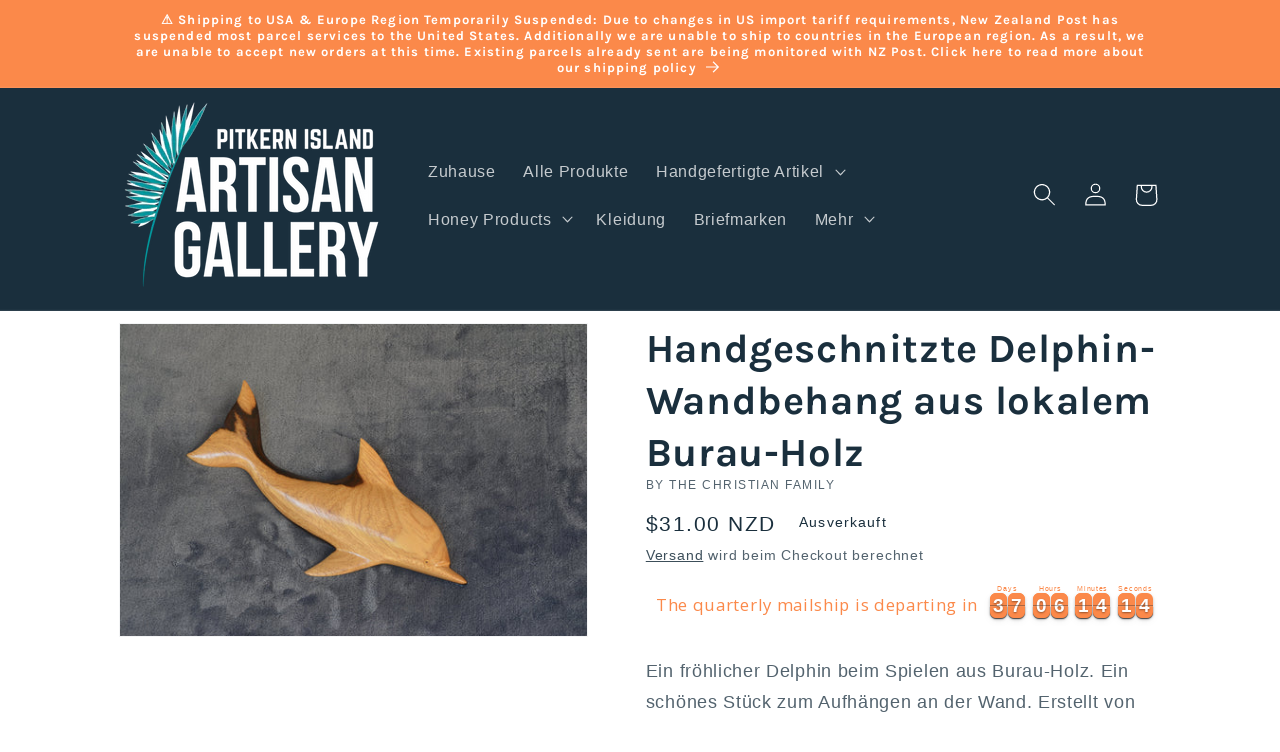

--- FILE ---
content_type: text/html; charset=utf-8
request_url: https://pitkernartisangallery.pn/de/products/84
body_size: 49283
content:
<!doctype html>
<html class="no-js" lang="de">
  <head>

    <meta charset="utf-8">
    <meta http-equiv="X-UA-Compatible" content="IE=edge">
    <meta name="viewport" content="width=device-width,initial-scale=1">
    <meta name="theme-color" content="">
    <link rel="canonical" href="https://pitkernartisangallery.pn/de/products/84">
    <link rel="preconnect" href="https://cdn.shopify.com" crossorigin>
<!-- Hotjar Tracking Code for https://pitkernartisangallery.pn/ -->
<script>
    (function(h,o,t,j,a,r){
        h.hj=h.hj||function(){(h.hj.q=h.hj.q||[]).push(arguments)};
        h._hjSettings={hjid:3706723,hjsv:6};
        a=o.getElementsByTagName('head')[0];
        r=o.createElement('script');r.async=1;
        r.src=t+h._hjSettings.hjid+j+h._hjSettings.hjsv;
        a.appendChild(r);
    })(window,document,'https://static.hotjar.com/c/hotjar-','.js?sv=');
</script><link rel="preconnect" href="https://fonts.shopifycdn.com" crossorigin><title>
      Handgeschnitzte Delphin-Wandbehang aus lokalem Burau-Holz
 &ndash; Pitkern Island Artisan Gallery</title>

    
      <meta name="description" content="Delphin beim Spielen aus Burau-Holz geschnitzt. Ein schönes Stück zum Aufhängen an der Wand. Erstellt von Randy Christian. Länge 25 cm Breite 10 cm">
    

    

<meta property="og:site_name" content="Pitkern Island Artisan Gallery">
<meta property="og:url" content="https://pitkernartisangallery.pn/de/products/84">
<meta property="og:title" content="Handgeschnitzte Delphin-Wandbehang aus lokalem Burau-Holz">
<meta property="og:type" content="product">
<meta property="og:description" content="Delphin beim Spielen aus Burau-Holz geschnitzt. Ein schönes Stück zum Aufhängen an der Wand. Erstellt von Randy Christian. Länge 25 cm Breite 10 cm"><meta property="og:image" content="http://pitkernartisangallery.pn/cdn/shop/products/84.jpg?v=1597699732">
  <meta property="og:image:secure_url" content="https://pitkernartisangallery.pn/cdn/shop/products/84.jpg?v=1597699732">
  <meta property="og:image:width" content="3000">
  <meta property="og:image:height" content="2000"><meta property="og:price:amount" content="31.00">
  <meta property="og:price:currency" content="NZD"><meta name="twitter:card" content="summary_large_image">
<meta name="twitter:title" content="Handgeschnitzte Delphin-Wandbehang aus lokalem Burau-Holz">
<meta name="twitter:description" content="Delphin beim Spielen aus Burau-Holz geschnitzt. Ein schönes Stück zum Aufhängen an der Wand. Erstellt von Randy Christian. Länge 25 cm Breite 10 cm">


    <script src="//pitkernartisangallery.pn/cdn/shop/t/6/assets/constants.js?v=95358004781563950421684522610" defer="defer"></script>
    <script src="//pitkernartisangallery.pn/cdn/shop/t/6/assets/pubsub.js?v=2921868252632587581684522610" defer="defer"></script>
    <script src="//pitkernartisangallery.pn/cdn/shop/t/6/assets/global.js?v=127210358271191040921684522610" defer="defer"></script>
    <script>window.performance && window.performance.mark && window.performance.mark('shopify.content_for_header.start');</script><meta name="facebook-domain-verification" content="fnjsmmcbq6bhw2r9dby85jo6g6gan6">
<meta name="google-site-verification" content="zndkmS3zOdVIRYqaHeRiY8rEuuje0TjcTAajR6osY_M">
<meta id="shopify-digital-wallet" name="shopify-digital-wallet" content="/26319618097/digital_wallets/dialog">
<meta name="shopify-checkout-api-token" content="5ae57abcbf229eb6e8d1083e22ec2298">
<link rel="alternate" hreflang="x-default" href="https://pitkernartisangallery.pn/products/84">
<link rel="alternate" hreflang="en" href="https://pitkernartisangallery.pn/products/84">
<link rel="alternate" hreflang="de" href="https://pitkernartisangallery.pn/de/products/84">
<link rel="alternate" hreflang="es" href="https://pitkernartisangallery.pn/es/products/84">
<link rel="alternate" hreflang="fr" href="https://pitkernartisangallery.pn/fr/products/84">
<link rel="alternate" hreflang="sv" href="https://pitkernartisangallery.pn/sv/products/84">
<link rel="alternate" hreflang="nb" href="https://pitkernartisangallery.pn/nb/products/84">
<link rel="alternate" type="application/json+oembed" href="https://pitkernartisangallery.pn/de/products/84.oembed">
<script async="async" src="/checkouts/internal/preloads.js?locale=de-NZ"></script>
<link rel="preconnect" href="https://shop.app" crossorigin="anonymous">
<script async="async" src="https://shop.app/checkouts/internal/preloads.js?locale=de-NZ&shop_id=26319618097" crossorigin="anonymous"></script>
<script id="apple-pay-shop-capabilities" type="application/json">{"shopId":26319618097,"countryCode":"NZ","currencyCode":"NZD","merchantCapabilities":["supports3DS"],"merchantId":"gid:\/\/shopify\/Shop\/26319618097","merchantName":"Pitkern Island Artisan Gallery","requiredBillingContactFields":["postalAddress","email"],"requiredShippingContactFields":["postalAddress","email"],"shippingType":"shipping","supportedNetworks":["visa","masterCard","amex","jcb"],"total":{"type":"pending","label":"Pitkern Island Artisan Gallery","amount":"1.00"},"shopifyPaymentsEnabled":true,"supportsSubscriptions":true}</script>
<script id="shopify-features" type="application/json">{"accessToken":"5ae57abcbf229eb6e8d1083e22ec2298","betas":["rich-media-storefront-analytics"],"domain":"pitkernartisangallery.pn","predictiveSearch":true,"shopId":26319618097,"locale":"de"}</script>
<script>var Shopify = Shopify || {};
Shopify.shop = "pitcairn-artisan-gallery.myshopify.com";
Shopify.locale = "de";
Shopify.currency = {"active":"NZD","rate":"1.0"};
Shopify.country = "NZ";
Shopify.theme = {"name":"Dawn","id":149877653780,"schema_name":"Dawn","schema_version":"9.0.0","theme_store_id":887,"role":"main"};
Shopify.theme.handle = "null";
Shopify.theme.style = {"id":null,"handle":null};
Shopify.cdnHost = "pitkernartisangallery.pn/cdn";
Shopify.routes = Shopify.routes || {};
Shopify.routes.root = "/de/";</script>
<script type="module">!function(o){(o.Shopify=o.Shopify||{}).modules=!0}(window);</script>
<script>!function(o){function n(){var o=[];function n(){o.push(Array.prototype.slice.apply(arguments))}return n.q=o,n}var t=o.Shopify=o.Shopify||{};t.loadFeatures=n(),t.autoloadFeatures=n()}(window);</script>
<script>
  window.ShopifyPay = window.ShopifyPay || {};
  window.ShopifyPay.apiHost = "shop.app\/pay";
  window.ShopifyPay.redirectState = null;
</script>
<script id="shop-js-analytics" type="application/json">{"pageType":"product"}</script>
<script defer="defer" async type="module" src="//pitkernartisangallery.pn/cdn/shopifycloud/shop-js/modules/v2/client.init-shop-cart-sync_e98Ab_XN.de.esm.js"></script>
<script defer="defer" async type="module" src="//pitkernartisangallery.pn/cdn/shopifycloud/shop-js/modules/v2/chunk.common_Pcw9EP95.esm.js"></script>
<script defer="defer" async type="module" src="//pitkernartisangallery.pn/cdn/shopifycloud/shop-js/modules/v2/chunk.modal_CzmY4ZhL.esm.js"></script>
<script type="module">
  await import("//pitkernartisangallery.pn/cdn/shopifycloud/shop-js/modules/v2/client.init-shop-cart-sync_e98Ab_XN.de.esm.js");
await import("//pitkernartisangallery.pn/cdn/shopifycloud/shop-js/modules/v2/chunk.common_Pcw9EP95.esm.js");
await import("//pitkernartisangallery.pn/cdn/shopifycloud/shop-js/modules/v2/chunk.modal_CzmY4ZhL.esm.js");

  window.Shopify.SignInWithShop?.initShopCartSync?.({"fedCMEnabled":true,"windoidEnabled":true});

</script>
<script>
  window.Shopify = window.Shopify || {};
  if (!window.Shopify.featureAssets) window.Shopify.featureAssets = {};
  window.Shopify.featureAssets['shop-js'] = {"shop-cart-sync":["modules/v2/client.shop-cart-sync_DazCVyJ3.de.esm.js","modules/v2/chunk.common_Pcw9EP95.esm.js","modules/v2/chunk.modal_CzmY4ZhL.esm.js"],"init-fed-cm":["modules/v2/client.init-fed-cm_D0AulfmK.de.esm.js","modules/v2/chunk.common_Pcw9EP95.esm.js","modules/v2/chunk.modal_CzmY4ZhL.esm.js"],"shop-cash-offers":["modules/v2/client.shop-cash-offers_BISyWFEA.de.esm.js","modules/v2/chunk.common_Pcw9EP95.esm.js","modules/v2/chunk.modal_CzmY4ZhL.esm.js"],"shop-login-button":["modules/v2/client.shop-login-button_D_c1vx_E.de.esm.js","modules/v2/chunk.common_Pcw9EP95.esm.js","modules/v2/chunk.modal_CzmY4ZhL.esm.js"],"pay-button":["modules/v2/client.pay-button_CHADzJ4g.de.esm.js","modules/v2/chunk.common_Pcw9EP95.esm.js","modules/v2/chunk.modal_CzmY4ZhL.esm.js"],"shop-button":["modules/v2/client.shop-button_CQnD2U3v.de.esm.js","modules/v2/chunk.common_Pcw9EP95.esm.js","modules/v2/chunk.modal_CzmY4ZhL.esm.js"],"avatar":["modules/v2/client.avatar_BTnouDA3.de.esm.js"],"init-windoid":["modules/v2/client.init-windoid_CmA0-hrC.de.esm.js","modules/v2/chunk.common_Pcw9EP95.esm.js","modules/v2/chunk.modal_CzmY4ZhL.esm.js"],"init-shop-for-new-customer-accounts":["modules/v2/client.init-shop-for-new-customer-accounts_BCzC_Mib.de.esm.js","modules/v2/client.shop-login-button_D_c1vx_E.de.esm.js","modules/v2/chunk.common_Pcw9EP95.esm.js","modules/v2/chunk.modal_CzmY4ZhL.esm.js"],"init-shop-email-lookup-coordinator":["modules/v2/client.init-shop-email-lookup-coordinator_DYzOit4u.de.esm.js","modules/v2/chunk.common_Pcw9EP95.esm.js","modules/v2/chunk.modal_CzmY4ZhL.esm.js"],"init-shop-cart-sync":["modules/v2/client.init-shop-cart-sync_e98Ab_XN.de.esm.js","modules/v2/chunk.common_Pcw9EP95.esm.js","modules/v2/chunk.modal_CzmY4ZhL.esm.js"],"shop-toast-manager":["modules/v2/client.shop-toast-manager_Bc-1elH8.de.esm.js","modules/v2/chunk.common_Pcw9EP95.esm.js","modules/v2/chunk.modal_CzmY4ZhL.esm.js"],"init-customer-accounts":["modules/v2/client.init-customer-accounts_CqlRHmZs.de.esm.js","modules/v2/client.shop-login-button_D_c1vx_E.de.esm.js","modules/v2/chunk.common_Pcw9EP95.esm.js","modules/v2/chunk.modal_CzmY4ZhL.esm.js"],"init-customer-accounts-sign-up":["modules/v2/client.init-customer-accounts-sign-up_DZmBw6yB.de.esm.js","modules/v2/client.shop-login-button_D_c1vx_E.de.esm.js","modules/v2/chunk.common_Pcw9EP95.esm.js","modules/v2/chunk.modal_CzmY4ZhL.esm.js"],"shop-follow-button":["modules/v2/client.shop-follow-button_Cx-w7rSq.de.esm.js","modules/v2/chunk.common_Pcw9EP95.esm.js","modules/v2/chunk.modal_CzmY4ZhL.esm.js"],"checkout-modal":["modules/v2/client.checkout-modal_Djjmh8qM.de.esm.js","modules/v2/chunk.common_Pcw9EP95.esm.js","modules/v2/chunk.modal_CzmY4ZhL.esm.js"],"shop-login":["modules/v2/client.shop-login_DMZMgoZf.de.esm.js","modules/v2/chunk.common_Pcw9EP95.esm.js","modules/v2/chunk.modal_CzmY4ZhL.esm.js"],"lead-capture":["modules/v2/client.lead-capture_SqejaEd8.de.esm.js","modules/v2/chunk.common_Pcw9EP95.esm.js","modules/v2/chunk.modal_CzmY4ZhL.esm.js"],"payment-terms":["modules/v2/client.payment-terms_DUeEqFTJ.de.esm.js","modules/v2/chunk.common_Pcw9EP95.esm.js","modules/v2/chunk.modal_CzmY4ZhL.esm.js"]};
</script>
<script>(function() {
  var isLoaded = false;
  function asyncLoad() {
    if (isLoaded) return;
    isLoaded = true;
    var urls = ["https:\/\/chimpstatic.com\/mcjs-connected\/js\/users\/568e7749f8a2969850fa67e6d\/3db4fbb48cded1d40a17d76bd.js?shop=pitcairn-artisan-gallery.myshopify.com","https:\/\/app.teelaunch.com\/sizing-charts-script.js?shop=pitcairn-artisan-gallery.myshopify.com","https:\/\/app.teelaunch.com\/sizing-charts-script.js?shop=pitcairn-artisan-gallery.myshopify.com","https:\/\/static2.rapidsearch.dev\/resultpage.js?shop=pitcairn-artisan-gallery.myshopify.com","https:\/\/app-countdown-pro.carecart.io\/lib\/stockcountdown.js?shop=pitcairn-artisan-gallery.myshopify.com","https:\/\/cdn.hextom.com\/js\/eventpromotionbar.js?shop=pitcairn-artisan-gallery.myshopify.com","https:\/\/cdn.hextom.com\/js\/quickannouncementbar.js?shop=pitcairn-artisan-gallery.myshopify.com","https:\/\/upsell.conversionbear.com\/script?app=upsell\u0026shop=pitcairn-artisan-gallery.myshopify.com","https:\/\/app.teelaunch.com\/sizing-charts-script.js?shop=pitcairn-artisan-gallery.myshopify.com","\/\/cdn.shopify.com\/proxy\/729fc14589be14adb2ea388ec0214f4b522818f5b29862f5210e3c32fd3bc974\/pitcairn-artisan-gallery.bookthatapp.com\/javascripts\/bta-installed.js?shop=pitcairn-artisan-gallery.myshopify.com\u0026sp-cache-control=cHVibGljLCBtYXgtYWdlPTkwMA","\/\/cdn.shopify.com\/proxy\/a1690e26c94016309cb2472df57d03d18e85ea9dd096d536a27555bdf110585b\/pitcairn-artisan-gallery.bookthatapp.com\/sdk\/v1\/js\/bta-order-status-bootstrap.min.js?shop=pitcairn-artisan-gallery.myshopify.com\u0026sp-cache-control=cHVibGljLCBtYXgtYWdlPTkwMA","https:\/\/app.teelaunch.com\/sizing-charts-script.js?shop=pitcairn-artisan-gallery.myshopify.com","\/\/backinstock.useamp.com\/widget\/28110_1767155482.js?category=bis\u0026v=6\u0026shop=pitcairn-artisan-gallery.myshopify.com"];
    for (var i = 0; i < urls.length; i++) {
      var s = document.createElement('script');
      s.type = 'text/javascript';
      s.async = true;
      s.src = urls[i];
      var x = document.getElementsByTagName('script')[0];
      x.parentNode.insertBefore(s, x);
    }
  };
  if(window.attachEvent) {
    window.attachEvent('onload', asyncLoad);
  } else {
    window.addEventListener('load', asyncLoad, false);
  }
})();</script>
<script id="__st">var __st={"a":26319618097,"offset":-28800,"reqid":"a08f9151-e333-4511-bc27-787b7a602712-1769431541","pageurl":"pitkernartisangallery.pn\/de\/products\/84","u":"193d5d23e3df","p":"product","rtyp":"product","rid":4751410790449};</script>
<script>window.ShopifyPaypalV4VisibilityTracking = true;</script>
<script id="captcha-bootstrap">!function(){'use strict';const t='contact',e='account',n='new_comment',o=[[t,t],['blogs',n],['comments',n],[t,'customer']],c=[[e,'customer_login'],[e,'guest_login'],[e,'recover_customer_password'],[e,'create_customer']],r=t=>t.map((([t,e])=>`form[action*='/${t}']:not([data-nocaptcha='true']) input[name='form_type'][value='${e}']`)).join(','),a=t=>()=>t?[...document.querySelectorAll(t)].map((t=>t.form)):[];function s(){const t=[...o],e=r(t);return a(e)}const i='password',u='form_key',d=['recaptcha-v3-token','g-recaptcha-response','h-captcha-response',i],f=()=>{try{return window.sessionStorage}catch{return}},m='__shopify_v',_=t=>t.elements[u];function p(t,e,n=!1){try{const o=window.sessionStorage,c=JSON.parse(o.getItem(e)),{data:r}=function(t){const{data:e,action:n}=t;return t[m]||n?{data:e,action:n}:{data:t,action:n}}(c);for(const[e,n]of Object.entries(r))t.elements[e]&&(t.elements[e].value=n);n&&o.removeItem(e)}catch(o){console.error('form repopulation failed',{error:o})}}const l='form_type',E='cptcha';function T(t){t.dataset[E]=!0}const w=window,h=w.document,L='Shopify',v='ce_forms',y='captcha';let A=!1;((t,e)=>{const n=(g='f06e6c50-85a8-45c8-87d0-21a2b65856fe',I='https://cdn.shopify.com/shopifycloud/storefront-forms-hcaptcha/ce_storefront_forms_captcha_hcaptcha.v1.5.2.iife.js',D={infoText:'Durch hCaptcha geschützt',privacyText:'Datenschutz',termsText:'Allgemeine Geschäftsbedingungen'},(t,e,n)=>{const o=w[L][v],c=o.bindForm;if(c)return c(t,g,e,D).then(n);var r;o.q.push([[t,g,e,D],n]),r=I,A||(h.body.append(Object.assign(h.createElement('script'),{id:'captcha-provider',async:!0,src:r})),A=!0)});var g,I,D;w[L]=w[L]||{},w[L][v]=w[L][v]||{},w[L][v].q=[],w[L][y]=w[L][y]||{},w[L][y].protect=function(t,e){n(t,void 0,e),T(t)},Object.freeze(w[L][y]),function(t,e,n,w,h,L){const[v,y,A,g]=function(t,e,n){const i=e?o:[],u=t?c:[],d=[...i,...u],f=r(d),m=r(i),_=r(d.filter((([t,e])=>n.includes(e))));return[a(f),a(m),a(_),s()]}(w,h,L),I=t=>{const e=t.target;return e instanceof HTMLFormElement?e:e&&e.form},D=t=>v().includes(t);t.addEventListener('submit',(t=>{const e=I(t);if(!e)return;const n=D(e)&&!e.dataset.hcaptchaBound&&!e.dataset.recaptchaBound,o=_(e),c=g().includes(e)&&(!o||!o.value);(n||c)&&t.preventDefault(),c&&!n&&(function(t){try{if(!f())return;!function(t){const e=f();if(!e)return;const n=_(t);if(!n)return;const o=n.value;o&&e.removeItem(o)}(t);const e=Array.from(Array(32),(()=>Math.random().toString(36)[2])).join('');!function(t,e){_(t)||t.append(Object.assign(document.createElement('input'),{type:'hidden',name:u})),t.elements[u].value=e}(t,e),function(t,e){const n=f();if(!n)return;const o=[...t.querySelectorAll(`input[type='${i}']`)].map((({name:t})=>t)),c=[...d,...o],r={};for(const[a,s]of new FormData(t).entries())c.includes(a)||(r[a]=s);n.setItem(e,JSON.stringify({[m]:1,action:t.action,data:r}))}(t,e)}catch(e){console.error('failed to persist form',e)}}(e),e.submit())}));const S=(t,e)=>{t&&!t.dataset[E]&&(n(t,e.some((e=>e===t))),T(t))};for(const o of['focusin','change'])t.addEventListener(o,(t=>{const e=I(t);D(e)&&S(e,y())}));const B=e.get('form_key'),M=e.get(l),P=B&&M;t.addEventListener('DOMContentLoaded',(()=>{const t=y();if(P)for(const e of t)e.elements[l].value===M&&p(e,B);[...new Set([...A(),...v().filter((t=>'true'===t.dataset.shopifyCaptcha))])].forEach((e=>S(e,t)))}))}(h,new URLSearchParams(w.location.search),n,t,e,['guest_login'])})(!0,!0)}();</script>
<script integrity="sha256-4kQ18oKyAcykRKYeNunJcIwy7WH5gtpwJnB7kiuLZ1E=" data-source-attribution="shopify.loadfeatures" defer="defer" src="//pitkernartisangallery.pn/cdn/shopifycloud/storefront/assets/storefront/load_feature-a0a9edcb.js" crossorigin="anonymous"></script>
<script crossorigin="anonymous" defer="defer" src="//pitkernartisangallery.pn/cdn/shopifycloud/storefront/assets/shopify_pay/storefront-65b4c6d7.js?v=20250812"></script>
<script data-source-attribution="shopify.dynamic_checkout.dynamic.init">var Shopify=Shopify||{};Shopify.PaymentButton=Shopify.PaymentButton||{isStorefrontPortableWallets:!0,init:function(){window.Shopify.PaymentButton.init=function(){};var t=document.createElement("script");t.src="https://pitkernartisangallery.pn/cdn/shopifycloud/portable-wallets/latest/portable-wallets.de.js",t.type="module",document.head.appendChild(t)}};
</script>
<script data-source-attribution="shopify.dynamic_checkout.buyer_consent">
  function portableWalletsHideBuyerConsent(e){var t=document.getElementById("shopify-buyer-consent"),n=document.getElementById("shopify-subscription-policy-button");t&&n&&(t.classList.add("hidden"),t.setAttribute("aria-hidden","true"),n.removeEventListener("click",e))}function portableWalletsShowBuyerConsent(e){var t=document.getElementById("shopify-buyer-consent"),n=document.getElementById("shopify-subscription-policy-button");t&&n&&(t.classList.remove("hidden"),t.removeAttribute("aria-hidden"),n.addEventListener("click",e))}window.Shopify?.PaymentButton&&(window.Shopify.PaymentButton.hideBuyerConsent=portableWalletsHideBuyerConsent,window.Shopify.PaymentButton.showBuyerConsent=portableWalletsShowBuyerConsent);
</script>
<script data-source-attribution="shopify.dynamic_checkout.cart.bootstrap">document.addEventListener("DOMContentLoaded",(function(){function t(){return document.querySelector("shopify-accelerated-checkout-cart, shopify-accelerated-checkout")}if(t())Shopify.PaymentButton.init();else{new MutationObserver((function(e,n){t()&&(Shopify.PaymentButton.init(),n.disconnect())})).observe(document.body,{childList:!0,subtree:!0})}}));
</script>
<link id="shopify-accelerated-checkout-styles" rel="stylesheet" media="screen" href="https://pitkernartisangallery.pn/cdn/shopifycloud/portable-wallets/latest/accelerated-checkout-backwards-compat.css" crossorigin="anonymous">
<style id="shopify-accelerated-checkout-cart">
        #shopify-buyer-consent {
  margin-top: 1em;
  display: inline-block;
  width: 100%;
}

#shopify-buyer-consent.hidden {
  display: none;
}

#shopify-subscription-policy-button {
  background: none;
  border: none;
  padding: 0;
  text-decoration: underline;
  font-size: inherit;
  cursor: pointer;
}

#shopify-subscription-policy-button::before {
  box-shadow: none;
}

      </style>
<script id="sections-script" data-sections="header" defer="defer" src="//pitkernartisangallery.pn/cdn/shop/t/6/compiled_assets/scripts.js?v=2461"></script>
<script>window.performance && window.performance.mark && window.performance.mark('shopify.content_for_header.end');</script>


    <style data-shopify>
      
      
      
      
      @font-face {
  font-family: Karla;
  font-weight: 700;
  font-style: normal;
  font-display: swap;
  src: url("//pitkernartisangallery.pn/cdn/fonts/karla/karla_n7.4358a847d4875593d69cfc3f8cc0b44c17b3ed03.woff2") format("woff2"),
       url("//pitkernartisangallery.pn/cdn/fonts/karla/karla_n7.96e322f6d76ce794f25fa29e55d6997c3fb656b6.woff") format("woff");
}


      :root {
        --font-body-family: "system_ui", -apple-system, 'Segoe UI', Roboto, 'Helvetica Neue', 'Noto Sans', 'Liberation Sans', Arial, sans-serif, 'Apple Color Emoji', 'Segoe UI Emoji', 'Segoe UI Symbol', 'Noto Color Emoji';
        --font-body-style: normal;
        --font-body-weight: 400;
        --font-body-weight-bold: 700;

        --font-heading-family: Karla, sans-serif;
        --font-heading-style: normal;
        --font-heading-weight: 700;

        --font-body-scale: 1.15;
        --font-heading-scale: 0.8695652173913043;

        --color-base-text: 26, 47, 61;
        --color-shadow: 26, 47, 61;
        --color-base-background-1: 255, 255, 255;
        --color-base-background-2: 243, 243, 243;
        --color-base-solid-button-labels: 255, 255, 255;
        --color-base-outline-button-labels: 26, 47, 61;
        --color-base-accent-1: 251, 137, 74;
        --color-base-accent-2: 26, 47, 61;
        --payment-terms-background-color: #ffffff;

        --gradient-base-background-1: #ffffff;
        --gradient-base-background-2: #f3f3f3;
        --gradient-base-accent-1: #fb894a;
        --gradient-base-accent-2: #1a2f3d;

        --media-padding: px;
        --media-border-opacity: 0.05;
        --media-border-width: 1px;
        --media-radius: 0px;
        --media-shadow-opacity: 0.0;
        --media-shadow-horizontal-offset: 0px;
        --media-shadow-vertical-offset: 4px;
        --media-shadow-blur-radius: 5px;
        --media-shadow-visible: 0;

        --page-width: 100rem;
        --page-width-margin: 0rem;

        --product-card-image-padding: 0.0rem;
        --product-card-corner-radius: 0.0rem;
        --product-card-text-alignment: left;
        --product-card-border-width: 0.0rem;
        --product-card-border-opacity: 0.1;
        --product-card-shadow-opacity: 0.0;
        --product-card-shadow-visible: 0;
        --product-card-shadow-horizontal-offset: 0.0rem;
        --product-card-shadow-vertical-offset: 0.4rem;
        --product-card-shadow-blur-radius: 0.5rem;

        --collection-card-image-padding: 0.0rem;
        --collection-card-corner-radius: 0.0rem;
        --collection-card-text-alignment: left;
        --collection-card-border-width: 0.0rem;
        --collection-card-border-opacity: 0.1;
        --collection-card-shadow-opacity: 0.0;
        --collection-card-shadow-visible: 0;
        --collection-card-shadow-horizontal-offset: 0.0rem;
        --collection-card-shadow-vertical-offset: 0.4rem;
        --collection-card-shadow-blur-radius: 0.5rem;

        --blog-card-image-padding: 0.0rem;
        --blog-card-corner-radius: 0.0rem;
        --blog-card-text-alignment: left;
        --blog-card-border-width: 0.0rem;
        --blog-card-border-opacity: 0.1;
        --blog-card-shadow-opacity: 0.0;
        --blog-card-shadow-visible: 0;
        --blog-card-shadow-horizontal-offset: 0.0rem;
        --blog-card-shadow-vertical-offset: 0.4rem;
        --blog-card-shadow-blur-radius: 0.5rem;

        --badge-corner-radius: 4.0rem;

        --popup-border-width: 1px;
        --popup-border-opacity: 0.1;
        --popup-corner-radius: 0px;
        --popup-shadow-opacity: 0.0;
        --popup-shadow-horizontal-offset: 0px;
        --popup-shadow-vertical-offset: 4px;
        --popup-shadow-blur-radius: 5px;

        --drawer-border-width: 1px;
        --drawer-border-opacity: 0.1;
        --drawer-shadow-opacity: 0.0;
        --drawer-shadow-horizontal-offset: 0px;
        --drawer-shadow-vertical-offset: 4px;
        --drawer-shadow-blur-radius: 5px;

        --spacing-sections-desktop: 8px;
        --spacing-sections-mobile: 8px;

        --grid-desktop-vertical-spacing: 8px;
        --grid-desktop-horizontal-spacing: 8px;
        --grid-mobile-vertical-spacing: 4px;
        --grid-mobile-horizontal-spacing: 4px;

        --text-boxes-border-opacity: 0.1;
        --text-boxes-border-width: 0px;
        --text-boxes-radius: 0px;
        --text-boxes-shadow-opacity: 0.0;
        --text-boxes-shadow-visible: 0;
        --text-boxes-shadow-horizontal-offset: 0px;
        --text-boxes-shadow-vertical-offset: 4px;
        --text-boxes-shadow-blur-radius: 5px;

        --buttons-radius: 0px;
        --buttons-radius-outset: 0px;
        --buttons-border-width: 1px;
        --buttons-border-opacity: 1.0;
        --buttons-shadow-opacity: 0.0;
        --buttons-shadow-visible: 0;
        --buttons-shadow-horizontal-offset: 0px;
        --buttons-shadow-vertical-offset: 4px;
        --buttons-shadow-blur-radius: 5px;
        --buttons-border-offset: 0px;

        --inputs-radius: 0px;
        --inputs-border-width: 1px;
        --inputs-border-opacity: 0.55;
        --inputs-shadow-opacity: 0.0;
        --inputs-shadow-horizontal-offset: 0px;
        --inputs-margin-offset: 0px;
        --inputs-shadow-vertical-offset: 4px;
        --inputs-shadow-blur-radius: 5px;
        --inputs-radius-outset: 0px;

        --variant-pills-radius: 40px;
        --variant-pills-border-width: 1px;
        --variant-pills-border-opacity: 0.55;
        --variant-pills-shadow-opacity: 0.0;
        --variant-pills-shadow-horizontal-offset: 0px;
        --variant-pills-shadow-vertical-offset: 4px;
        --variant-pills-shadow-blur-radius: 5px;
      }

      *,
      *::before,
      *::after {
        box-sizing: inherit;
      }

      html {
        box-sizing: border-box;
        font-size: calc(var(--font-body-scale) * 62.5%);
        height: 100%;
      }

      body {
        display: grid;
        grid-template-rows: auto auto 1fr auto;
        grid-template-columns: 100%;
        min-height: 100%;
        margin: 0;
        font-size: 1.5rem;
        letter-spacing: 0.06rem;
        line-height: calc(1 + 0.8 / var(--font-body-scale));
        font-family: var(--font-body-family);
        font-style: var(--font-body-style);
        font-weight: var(--font-body-weight);
      }

      @media screen and (min-width: 750px) {
        body {
          font-size: 1.6rem;
        }
      }
    </style>

    <link href="//pitkernartisangallery.pn/cdn/shop/t/6/assets/base.css?v=152180231464552151641692912248" rel="stylesheet" type="text/css" media="all" />
<link rel="preload" as="font" href="//pitkernartisangallery.pn/cdn/fonts/karla/karla_n7.4358a847d4875593d69cfc3f8cc0b44c17b3ed03.woff2" type="font/woff2" crossorigin><link rel="stylesheet" href="//pitkernartisangallery.pn/cdn/shop/t/6/assets/component-predictive-search.css?v=85913294783299393391684522610" media="print" onload="this.media='all'"><script>document.documentElement.className = document.documentElement.className.replace('no-js', 'js');
    if (Shopify.designMode) {
      document.documentElement.classList.add('shopify-design-mode');
    }
    </script>
    


  <script type="text/javascript">
    window.RapidSearchAdmin = false;
  </script>



        <!-- SlideRule Script Start -->
        <script name="sliderule-tracking" data-ot-ignore>
(function(){
	slideruleData = {
    "version":"v0.0.1",
    "referralExclusion":"/(paypal|visa|MasterCard|clicksafe|arcot\.com|geschuetzteinkaufen|checkout\.shopify\.com|checkout\.rechargeapps\.com|portal\.afterpay\.com|payfort)/",
    "googleSignals":true,
    "anonymizeIp":true,
    "productClicks":true,
    "persistentUserId":true,
    "hideBranding":false,
    "ecommerce":{"currencyCode":"NZD",
    "impressions":[]},
    "pageType":"product",
	"destinations":{"google_analytics_4":{"measurementIds":["G-SF1KVFN125"]}},
    "cookieUpdate":true
	}

	
		slideruleData.themeMode = "live"
	

	


	
	})();
</script>
<script async type="text/javascript" src=https://files.slideruletools.com/eluredils-g.js></script>
        <!-- SlideRule Script End -->
        <!-- BEGIN app block: shopify://apps/optimonk-popup-cro-a-b-test/blocks/app-embed/0b488be1-fc0a-4fe6-8793-f2bef383dba8 -->
<script async src="https://onsite.optimonk.com/script.js?account=245514&origin=shopify-app-embed-block"></script>




<!-- END app block --><!-- BEGIN app block: shopify://apps/pagefly-page-builder/blocks/app-embed/83e179f7-59a0-4589-8c66-c0dddf959200 -->

<!-- BEGIN app snippet: pagefly-cro-ab-testing-main -->







<script>
  ;(function () {
    const url = new URL(window.location)
    const viewParam = url.searchParams.get('view')
    if (viewParam && viewParam.includes('variant-pf-')) {
      url.searchParams.set('pf_v', viewParam)
      url.searchParams.delete('view')
      window.history.replaceState({}, '', url)
    }
  })()
</script>



<script type='module'>
  
  window.PAGEFLY_CRO = window.PAGEFLY_CRO || {}

  window.PAGEFLY_CRO['data_debug'] = {
    original_template_suffix: "all_products",
    allow_ab_test: false,
    ab_test_start_time: 0,
    ab_test_end_time: 0,
    today_date_time: 1769431541000,
  }
  window.PAGEFLY_CRO['GA4'] = { enabled: false}
</script>

<!-- END app snippet -->








  <script src='https://cdn.shopify.com/extensions/019bf883-1122-7445-9dca-5d60e681c2c8/pagefly-page-builder-216/assets/pagefly-helper.js' defer='defer'></script>

  <script src='https://cdn.shopify.com/extensions/019bf883-1122-7445-9dca-5d60e681c2c8/pagefly-page-builder-216/assets/pagefly-general-helper.js' defer='defer'></script>

  <script src='https://cdn.shopify.com/extensions/019bf883-1122-7445-9dca-5d60e681c2c8/pagefly-page-builder-216/assets/pagefly-snap-slider.js' defer='defer'></script>

  <script src='https://cdn.shopify.com/extensions/019bf883-1122-7445-9dca-5d60e681c2c8/pagefly-page-builder-216/assets/pagefly-slideshow-v3.js' defer='defer'></script>

  <script src='https://cdn.shopify.com/extensions/019bf883-1122-7445-9dca-5d60e681c2c8/pagefly-page-builder-216/assets/pagefly-slideshow-v4.js' defer='defer'></script>

  <script src='https://cdn.shopify.com/extensions/019bf883-1122-7445-9dca-5d60e681c2c8/pagefly-page-builder-216/assets/pagefly-glider.js' defer='defer'></script>

  <script src='https://cdn.shopify.com/extensions/019bf883-1122-7445-9dca-5d60e681c2c8/pagefly-page-builder-216/assets/pagefly-slideshow-v1-v2.js' defer='defer'></script>

  <script src='https://cdn.shopify.com/extensions/019bf883-1122-7445-9dca-5d60e681c2c8/pagefly-page-builder-216/assets/pagefly-product-media.js' defer='defer'></script>

  <script src='https://cdn.shopify.com/extensions/019bf883-1122-7445-9dca-5d60e681c2c8/pagefly-page-builder-216/assets/pagefly-product.js' defer='defer'></script>


<script id='pagefly-helper-data' type='application/json'>
  {
    "page_optimization": {
      "assets_prefetching": false
    },
    "elements_asset_mapper": {
      "Accordion": "https://cdn.shopify.com/extensions/019bf883-1122-7445-9dca-5d60e681c2c8/pagefly-page-builder-216/assets/pagefly-accordion.js",
      "Accordion3": "https://cdn.shopify.com/extensions/019bf883-1122-7445-9dca-5d60e681c2c8/pagefly-page-builder-216/assets/pagefly-accordion3.js",
      "CountDown": "https://cdn.shopify.com/extensions/019bf883-1122-7445-9dca-5d60e681c2c8/pagefly-page-builder-216/assets/pagefly-countdown.js",
      "GMap1": "https://cdn.shopify.com/extensions/019bf883-1122-7445-9dca-5d60e681c2c8/pagefly-page-builder-216/assets/pagefly-gmap.js",
      "GMap2": "https://cdn.shopify.com/extensions/019bf883-1122-7445-9dca-5d60e681c2c8/pagefly-page-builder-216/assets/pagefly-gmap.js",
      "GMapBasicV2": "https://cdn.shopify.com/extensions/019bf883-1122-7445-9dca-5d60e681c2c8/pagefly-page-builder-216/assets/pagefly-gmap.js",
      "GMapAdvancedV2": "https://cdn.shopify.com/extensions/019bf883-1122-7445-9dca-5d60e681c2c8/pagefly-page-builder-216/assets/pagefly-gmap.js",
      "HTML.Video": "https://cdn.shopify.com/extensions/019bf883-1122-7445-9dca-5d60e681c2c8/pagefly-page-builder-216/assets/pagefly-htmlvideo.js",
      "HTML.Video2": "https://cdn.shopify.com/extensions/019bf883-1122-7445-9dca-5d60e681c2c8/pagefly-page-builder-216/assets/pagefly-htmlvideo2.js",
      "HTML.Video3": "https://cdn.shopify.com/extensions/019bf883-1122-7445-9dca-5d60e681c2c8/pagefly-page-builder-216/assets/pagefly-htmlvideo2.js",
      "BackgroundVideo": "https://cdn.shopify.com/extensions/019bf883-1122-7445-9dca-5d60e681c2c8/pagefly-page-builder-216/assets/pagefly-htmlvideo2.js",
      "Instagram": "https://cdn.shopify.com/extensions/019bf883-1122-7445-9dca-5d60e681c2c8/pagefly-page-builder-216/assets/pagefly-instagram.js",
      "Instagram2": "https://cdn.shopify.com/extensions/019bf883-1122-7445-9dca-5d60e681c2c8/pagefly-page-builder-216/assets/pagefly-instagram.js",
      "Insta3": "https://cdn.shopify.com/extensions/019bf883-1122-7445-9dca-5d60e681c2c8/pagefly-page-builder-216/assets/pagefly-instagram3.js",
      "Tabs": "https://cdn.shopify.com/extensions/019bf883-1122-7445-9dca-5d60e681c2c8/pagefly-page-builder-216/assets/pagefly-tab.js",
      "Tabs3": "https://cdn.shopify.com/extensions/019bf883-1122-7445-9dca-5d60e681c2c8/pagefly-page-builder-216/assets/pagefly-tab3.js",
      "ProductBox": "https://cdn.shopify.com/extensions/019bf883-1122-7445-9dca-5d60e681c2c8/pagefly-page-builder-216/assets/pagefly-cart.js",
      "FBPageBox2": "https://cdn.shopify.com/extensions/019bf883-1122-7445-9dca-5d60e681c2c8/pagefly-page-builder-216/assets/pagefly-facebook.js",
      "FBLikeButton2": "https://cdn.shopify.com/extensions/019bf883-1122-7445-9dca-5d60e681c2c8/pagefly-page-builder-216/assets/pagefly-facebook.js",
      "TwitterFeed2": "https://cdn.shopify.com/extensions/019bf883-1122-7445-9dca-5d60e681c2c8/pagefly-page-builder-216/assets/pagefly-twitter.js",
      "Paragraph4": "https://cdn.shopify.com/extensions/019bf883-1122-7445-9dca-5d60e681c2c8/pagefly-page-builder-216/assets/pagefly-paragraph4.js",

      "AliReviews": "https://cdn.shopify.com/extensions/019bf883-1122-7445-9dca-5d60e681c2c8/pagefly-page-builder-216/assets/pagefly-3rd-elements.js",
      "BackInStock": "https://cdn.shopify.com/extensions/019bf883-1122-7445-9dca-5d60e681c2c8/pagefly-page-builder-216/assets/pagefly-3rd-elements.js",
      "GloboBackInStock": "https://cdn.shopify.com/extensions/019bf883-1122-7445-9dca-5d60e681c2c8/pagefly-page-builder-216/assets/pagefly-3rd-elements.js",
      "GrowaveWishlist": "https://cdn.shopify.com/extensions/019bf883-1122-7445-9dca-5d60e681c2c8/pagefly-page-builder-216/assets/pagefly-3rd-elements.js",
      "InfiniteOptionsShopPad": "https://cdn.shopify.com/extensions/019bf883-1122-7445-9dca-5d60e681c2c8/pagefly-page-builder-216/assets/pagefly-3rd-elements.js",
      "InkybayProductPersonalizer": "https://cdn.shopify.com/extensions/019bf883-1122-7445-9dca-5d60e681c2c8/pagefly-page-builder-216/assets/pagefly-3rd-elements.js",
      "LimeSpot": "https://cdn.shopify.com/extensions/019bf883-1122-7445-9dca-5d60e681c2c8/pagefly-page-builder-216/assets/pagefly-3rd-elements.js",
      "Loox": "https://cdn.shopify.com/extensions/019bf883-1122-7445-9dca-5d60e681c2c8/pagefly-page-builder-216/assets/pagefly-3rd-elements.js",
      "Opinew": "https://cdn.shopify.com/extensions/019bf883-1122-7445-9dca-5d60e681c2c8/pagefly-page-builder-216/assets/pagefly-3rd-elements.js",
      "Powr": "https://cdn.shopify.com/extensions/019bf883-1122-7445-9dca-5d60e681c2c8/pagefly-page-builder-216/assets/pagefly-3rd-elements.js",
      "ProductReviews": "https://cdn.shopify.com/extensions/019bf883-1122-7445-9dca-5d60e681c2c8/pagefly-page-builder-216/assets/pagefly-3rd-elements.js",
      "PushOwl": "https://cdn.shopify.com/extensions/019bf883-1122-7445-9dca-5d60e681c2c8/pagefly-page-builder-216/assets/pagefly-3rd-elements.js",
      "ReCharge": "https://cdn.shopify.com/extensions/019bf883-1122-7445-9dca-5d60e681c2c8/pagefly-page-builder-216/assets/pagefly-3rd-elements.js",
      "Rivyo": "https://cdn.shopify.com/extensions/019bf883-1122-7445-9dca-5d60e681c2c8/pagefly-page-builder-216/assets/pagefly-3rd-elements.js",
      "TrackingMore": "https://cdn.shopify.com/extensions/019bf883-1122-7445-9dca-5d60e681c2c8/pagefly-page-builder-216/assets/pagefly-3rd-elements.js",
      "Vitals": "https://cdn.shopify.com/extensions/019bf883-1122-7445-9dca-5d60e681c2c8/pagefly-page-builder-216/assets/pagefly-3rd-elements.js",
      "Wiser": "https://cdn.shopify.com/extensions/019bf883-1122-7445-9dca-5d60e681c2c8/pagefly-page-builder-216/assets/pagefly-3rd-elements.js"
    },
    "custom_elements_mapper": {
      "pf-click-action-element": "https://cdn.shopify.com/extensions/019bf883-1122-7445-9dca-5d60e681c2c8/pagefly-page-builder-216/assets/pagefly-click-action-element.js",
      "pf-dialog-element": "https://cdn.shopify.com/extensions/019bf883-1122-7445-9dca-5d60e681c2c8/pagefly-page-builder-216/assets/pagefly-dialog-element.js"
    }
  }
</script>


<!-- END app block --><script src="https://cdn.shopify.com/extensions/019bc2d0-0f91-74d4-a43b-076b6407206d/quick-announcement-bar-prod-97/assets/quickannouncementbar.js" type="text/javascript" defer="defer"></script>
<script src="https://cdn.shopify.com/extensions/019beb7e-a916-7383-89cc-4d92e836490a/conversionbear-salespop-42/assets/salespop-widget.js" type="text/javascript" defer="defer"></script>
<script src="https://cdn.shopify.com/extensions/019bc2d0-6182-7c57-a6b2-0b786d3800eb/event-promotion-bar-79/assets/eventpromotionbar.js" type="text/javascript" defer="defer"></script>
<script src="https://cdn.shopify.com/extensions/019bf0fa-e1e0-77cc-8ac3-8a59761efa56/tms-prod-149/assets/tms-translator.min.js" type="text/javascript" defer="defer"></script>
<script src="https://cdn.shopify.com/extensions/019be54d-0b81-77af-aeaa-a96c3b6e5566/rapid-search-291/assets/csb.iife.js" type="text/javascript" defer="defer"></script>
<link href="https://monorail-edge.shopifysvc.com" rel="dns-prefetch">
<script>(function(){if ("sendBeacon" in navigator && "performance" in window) {try {var session_token_from_headers = performance.getEntriesByType('navigation')[0].serverTiming.find(x => x.name == '_s').description;} catch {var session_token_from_headers = undefined;}var session_cookie_matches = document.cookie.match(/_shopify_s=([^;]*)/);var session_token_from_cookie = session_cookie_matches && session_cookie_matches.length === 2 ? session_cookie_matches[1] : "";var session_token = session_token_from_headers || session_token_from_cookie || "";function handle_abandonment_event(e) {var entries = performance.getEntries().filter(function(entry) {return /monorail-edge.shopifysvc.com/.test(entry.name);});if (!window.abandonment_tracked && entries.length === 0) {window.abandonment_tracked = true;var currentMs = Date.now();var navigation_start = performance.timing.navigationStart;var payload = {shop_id: 26319618097,url: window.location.href,navigation_start,duration: currentMs - navigation_start,session_token,page_type: "product"};window.navigator.sendBeacon("https://monorail-edge.shopifysvc.com/v1/produce", JSON.stringify({schema_id: "online_store_buyer_site_abandonment/1.1",payload: payload,metadata: {event_created_at_ms: currentMs,event_sent_at_ms: currentMs}}));}}window.addEventListener('pagehide', handle_abandonment_event);}}());</script>
<script id="web-pixels-manager-setup">(function e(e,d,r,n,o){if(void 0===o&&(o={}),!Boolean(null===(a=null===(i=window.Shopify)||void 0===i?void 0:i.analytics)||void 0===a?void 0:a.replayQueue)){var i,a;window.Shopify=window.Shopify||{};var t=window.Shopify;t.analytics=t.analytics||{};var s=t.analytics;s.replayQueue=[],s.publish=function(e,d,r){return s.replayQueue.push([e,d,r]),!0};try{self.performance.mark("wpm:start")}catch(e){}var l=function(){var e={modern:/Edge?\/(1{2}[4-9]|1[2-9]\d|[2-9]\d{2}|\d{4,})\.\d+(\.\d+|)|Firefox\/(1{2}[4-9]|1[2-9]\d|[2-9]\d{2}|\d{4,})\.\d+(\.\d+|)|Chrom(ium|e)\/(9{2}|\d{3,})\.\d+(\.\d+|)|(Maci|X1{2}).+ Version\/(15\.\d+|(1[6-9]|[2-9]\d|\d{3,})\.\d+)([,.]\d+|)( \(\w+\)|)( Mobile\/\w+|) Safari\/|Chrome.+OPR\/(9{2}|\d{3,})\.\d+\.\d+|(CPU[ +]OS|iPhone[ +]OS|CPU[ +]iPhone|CPU IPhone OS|CPU iPad OS)[ +]+(15[._]\d+|(1[6-9]|[2-9]\d|\d{3,})[._]\d+)([._]\d+|)|Android:?[ /-](13[3-9]|1[4-9]\d|[2-9]\d{2}|\d{4,})(\.\d+|)(\.\d+|)|Android.+Firefox\/(13[5-9]|1[4-9]\d|[2-9]\d{2}|\d{4,})\.\d+(\.\d+|)|Android.+Chrom(ium|e)\/(13[3-9]|1[4-9]\d|[2-9]\d{2}|\d{4,})\.\d+(\.\d+|)|SamsungBrowser\/([2-9]\d|\d{3,})\.\d+/,legacy:/Edge?\/(1[6-9]|[2-9]\d|\d{3,})\.\d+(\.\d+|)|Firefox\/(5[4-9]|[6-9]\d|\d{3,})\.\d+(\.\d+|)|Chrom(ium|e)\/(5[1-9]|[6-9]\d|\d{3,})\.\d+(\.\d+|)([\d.]+$|.*Safari\/(?![\d.]+ Edge\/[\d.]+$))|(Maci|X1{2}).+ Version\/(10\.\d+|(1[1-9]|[2-9]\d|\d{3,})\.\d+)([,.]\d+|)( \(\w+\)|)( Mobile\/\w+|) Safari\/|Chrome.+OPR\/(3[89]|[4-9]\d|\d{3,})\.\d+\.\d+|(CPU[ +]OS|iPhone[ +]OS|CPU[ +]iPhone|CPU IPhone OS|CPU iPad OS)[ +]+(10[._]\d+|(1[1-9]|[2-9]\d|\d{3,})[._]\d+)([._]\d+|)|Android:?[ /-](13[3-9]|1[4-9]\d|[2-9]\d{2}|\d{4,})(\.\d+|)(\.\d+|)|Mobile Safari.+OPR\/([89]\d|\d{3,})\.\d+\.\d+|Android.+Firefox\/(13[5-9]|1[4-9]\d|[2-9]\d{2}|\d{4,})\.\d+(\.\d+|)|Android.+Chrom(ium|e)\/(13[3-9]|1[4-9]\d|[2-9]\d{2}|\d{4,})\.\d+(\.\d+|)|Android.+(UC? ?Browser|UCWEB|U3)[ /]?(15\.([5-9]|\d{2,})|(1[6-9]|[2-9]\d|\d{3,})\.\d+)\.\d+|SamsungBrowser\/(5\.\d+|([6-9]|\d{2,})\.\d+)|Android.+MQ{2}Browser\/(14(\.(9|\d{2,})|)|(1[5-9]|[2-9]\d|\d{3,})(\.\d+|))(\.\d+|)|K[Aa][Ii]OS\/(3\.\d+|([4-9]|\d{2,})\.\d+)(\.\d+|)/},d=e.modern,r=e.legacy,n=navigator.userAgent;return n.match(d)?"modern":n.match(r)?"legacy":"unknown"}(),u="modern"===l?"modern":"legacy",c=(null!=n?n:{modern:"",legacy:""})[u],f=function(e){return[e.baseUrl,"/wpm","/b",e.hashVersion,"modern"===e.buildTarget?"m":"l",".js"].join("")}({baseUrl:d,hashVersion:r,buildTarget:u}),m=function(e){var d=e.version,r=e.bundleTarget,n=e.surface,o=e.pageUrl,i=e.monorailEndpoint;return{emit:function(e){var a=e.status,t=e.errorMsg,s=(new Date).getTime(),l=JSON.stringify({metadata:{event_sent_at_ms:s},events:[{schema_id:"web_pixels_manager_load/3.1",payload:{version:d,bundle_target:r,page_url:o,status:a,surface:n,error_msg:t},metadata:{event_created_at_ms:s}}]});if(!i)return console&&console.warn&&console.warn("[Web Pixels Manager] No Monorail endpoint provided, skipping logging."),!1;try{return self.navigator.sendBeacon.bind(self.navigator)(i,l)}catch(e){}var u=new XMLHttpRequest;try{return u.open("POST",i,!0),u.setRequestHeader("Content-Type","text/plain"),u.send(l),!0}catch(e){return console&&console.warn&&console.warn("[Web Pixels Manager] Got an unhandled error while logging to Monorail."),!1}}}}({version:r,bundleTarget:l,surface:e.surface,pageUrl:self.location.href,monorailEndpoint:e.monorailEndpoint});try{o.browserTarget=l,function(e){var d=e.src,r=e.async,n=void 0===r||r,o=e.onload,i=e.onerror,a=e.sri,t=e.scriptDataAttributes,s=void 0===t?{}:t,l=document.createElement("script"),u=document.querySelector("head"),c=document.querySelector("body");if(l.async=n,l.src=d,a&&(l.integrity=a,l.crossOrigin="anonymous"),s)for(var f in s)if(Object.prototype.hasOwnProperty.call(s,f))try{l.dataset[f]=s[f]}catch(e){}if(o&&l.addEventListener("load",o),i&&l.addEventListener("error",i),u)u.appendChild(l);else{if(!c)throw new Error("Did not find a head or body element to append the script");c.appendChild(l)}}({src:f,async:!0,onload:function(){if(!function(){var e,d;return Boolean(null===(d=null===(e=window.Shopify)||void 0===e?void 0:e.analytics)||void 0===d?void 0:d.initialized)}()){var d=window.webPixelsManager.init(e)||void 0;if(d){var r=window.Shopify.analytics;r.replayQueue.forEach((function(e){var r=e[0],n=e[1],o=e[2];d.publishCustomEvent(r,n,o)})),r.replayQueue=[],r.publish=d.publishCustomEvent,r.visitor=d.visitor,r.initialized=!0}}},onerror:function(){return m.emit({status:"failed",errorMsg:"".concat(f," has failed to load")})},sri:function(e){var d=/^sha384-[A-Za-z0-9+/=]+$/;return"string"==typeof e&&d.test(e)}(c)?c:"",scriptDataAttributes:o}),m.emit({status:"loading"})}catch(e){m.emit({status:"failed",errorMsg:(null==e?void 0:e.message)||"Unknown error"})}}})({shopId: 26319618097,storefrontBaseUrl: "https://pitkernartisangallery.pn",extensionsBaseUrl: "https://extensions.shopifycdn.com/cdn/shopifycloud/web-pixels-manager",monorailEndpoint: "https://monorail-edge.shopifysvc.com/unstable/produce_batch",surface: "storefront-renderer",enabledBetaFlags: ["2dca8a86"],webPixelsConfigList: [{"id":"1441530132","configuration":"{\"storeId\":\"pitcairn-artisan-gallery.myshopify.com\"}","eventPayloadVersion":"v1","runtimeContext":"STRICT","scriptVersion":"e7ff4835c2df0be089f361b898b8b040","type":"APP","apiClientId":3440817,"privacyPurposes":["ANALYTICS"],"dataSharingAdjustments":{"protectedCustomerApprovalScopes":["read_customer_personal_data"]}},{"id":"778666260","configuration":"{\"config\":\"{\\\"pixel_id\\\":\\\"AW-10804521676\\\",\\\"target_country\\\":\\\"NZ\\\",\\\"gtag_events\\\":[{\\\"type\\\":\\\"begin_checkout\\\",\\\"action_label\\\":\\\"AW-10804521676\\\/gqzCCIDB5-8YEMzV_58o\\\"},{\\\"type\\\":\\\"search\\\",\\\"action_label\\\":\\\"AW-10804521676\\\/Luv4CPrA5-8YEMzV_58o\\\"},{\\\"type\\\":\\\"view_item\\\",\\\"action_label\\\":[\\\"AW-10804521676\\\/JGyNCP-_5-8YEMzV_58o\\\",\\\"MC-24PG1KDC75\\\"]},{\\\"type\\\":\\\"purchase\\\",\\\"action_label\\\":[\\\"AW-10804521676\\\/fpPECPm_5-8YEMzV_58o\\\",\\\"MC-24PG1KDC75\\\"]},{\\\"type\\\":\\\"page_view\\\",\\\"action_label\\\":[\\\"AW-10804521676\\\/4nFGCPy_5-8YEMzV_58o\\\",\\\"MC-24PG1KDC75\\\"]},{\\\"type\\\":\\\"add_payment_info\\\",\\\"action_label\\\":\\\"AW-10804521676\\\/rnlgCIPB5-8YEMzV_58o\\\"},{\\\"type\\\":\\\"add_to_cart\\\",\\\"action_label\\\":\\\"AW-10804521676\\\/Y6l3CP3A5-8YEMzV_58o\\\"}],\\\"enable_monitoring_mode\\\":false}\"}","eventPayloadVersion":"v1","runtimeContext":"OPEN","scriptVersion":"b2a88bafab3e21179ed38636efcd8a93","type":"APP","apiClientId":1780363,"privacyPurposes":[],"dataSharingAdjustments":{"protectedCustomerApprovalScopes":["read_customer_address","read_customer_email","read_customer_name","read_customer_personal_data","read_customer_phone"]}},{"id":"334856468","configuration":"{\"pixel_id\":\"592728728407601\",\"pixel_type\":\"facebook_pixel\",\"metaapp_system_user_token\":\"-\"}","eventPayloadVersion":"v1","runtimeContext":"OPEN","scriptVersion":"ca16bc87fe92b6042fbaa3acc2fbdaa6","type":"APP","apiClientId":2329312,"privacyPurposes":["ANALYTICS","MARKETING","SALE_OF_DATA"],"dataSharingAdjustments":{"protectedCustomerApprovalScopes":["read_customer_address","read_customer_email","read_customer_name","read_customer_personal_data","read_customer_phone"]}},{"id":"103940372","configuration":"{\"measurementIds\":\"G-SF1KVFN125\"}","eventPayloadVersion":"v1","runtimeContext":"STRICT","scriptVersion":"7aaae93c56736e9df275e05ad7cdcadf","type":"APP","apiClientId":3542712321,"privacyPurposes":["ANALYTICS","MARKETING","SALE_OF_DATA"],"dataSharingAdjustments":{"protectedCustomerApprovalScopes":["read_customer_address","read_customer_email","read_customer_name","read_customer_personal_data","read_customer_phone"]}},{"id":"shopify-app-pixel","configuration":"{}","eventPayloadVersion":"v1","runtimeContext":"STRICT","scriptVersion":"0450","apiClientId":"shopify-pixel","type":"APP","privacyPurposes":["ANALYTICS","MARKETING"]},{"id":"shopify-custom-pixel","eventPayloadVersion":"v1","runtimeContext":"LAX","scriptVersion":"0450","apiClientId":"shopify-pixel","type":"CUSTOM","privacyPurposes":["ANALYTICS","MARKETING"]}],isMerchantRequest: false,initData: {"shop":{"name":"Pitkern Island Artisan Gallery","paymentSettings":{"currencyCode":"NZD"},"myshopifyDomain":"pitcairn-artisan-gallery.myshopify.com","countryCode":"NZ","storefrontUrl":"https:\/\/pitkernartisangallery.pn\/de"},"customer":null,"cart":null,"checkout":null,"productVariants":[{"price":{"amount":31.0,"currencyCode":"NZD"},"product":{"title":"Handgeschnitzte Delphin-Wandbehang aus lokalem Burau-Holz","vendor":"The Christian Family","id":"4751410790449","untranslatedTitle":"Handgeschnitzte Delphin-Wandbehang aus lokalem Burau-Holz","url":"\/de\/products\/84","type":"Handmade Carvings"},"id":"32388094754865","image":{"src":"\/\/pitkernartisangallery.pn\/cdn\/shop\/products\/84.jpg?v=1597699732"},"sku":"2-84","title":"Burau","untranslatedTitle":"Burau"},{"price":{"amount":31.0,"currencyCode":"NZD"},"product":{"title":"Handgeschnitzte Delphin-Wandbehang aus lokalem Burau-Holz","vendor":"The Christian Family","id":"4751410790449","untranslatedTitle":"Handgeschnitzte Delphin-Wandbehang aus lokalem Burau-Holz","url":"\/de\/products\/84","type":"Handmade Carvings"},"id":"32388094787633","image":{"src":"\/\/pitkernartisangallery.pn\/cdn\/shop\/products\/84.jpg?v=1597699732"},"sku":"2-84","title":"Miro","untranslatedTitle":"Miro"}],"purchasingCompany":null},},"https://pitkernartisangallery.pn/cdn","fcfee988w5aeb613cpc8e4bc33m6693e112",{"modern":"","legacy":""},{"shopId":"26319618097","storefrontBaseUrl":"https:\/\/pitkernartisangallery.pn","extensionBaseUrl":"https:\/\/extensions.shopifycdn.com\/cdn\/shopifycloud\/web-pixels-manager","surface":"storefront-renderer","enabledBetaFlags":"[\"2dca8a86\"]","isMerchantRequest":"false","hashVersion":"fcfee988w5aeb613cpc8e4bc33m6693e112","publish":"custom","events":"[[\"page_viewed\",{}],[\"product_viewed\",{\"productVariant\":{\"price\":{\"amount\":31.0,\"currencyCode\":\"NZD\"},\"product\":{\"title\":\"Handgeschnitzte Delphin-Wandbehang aus lokalem Burau-Holz\",\"vendor\":\"The Christian Family\",\"id\":\"4751410790449\",\"untranslatedTitle\":\"Handgeschnitzte Delphin-Wandbehang aus lokalem Burau-Holz\",\"url\":\"\/de\/products\/84\",\"type\":\"Handmade Carvings\"},\"id\":\"32388094754865\",\"image\":{\"src\":\"\/\/pitkernartisangallery.pn\/cdn\/shop\/products\/84.jpg?v=1597699732\"},\"sku\":\"2-84\",\"title\":\"Burau\",\"untranslatedTitle\":\"Burau\"}}]]"});</script><script>
  window.ShopifyAnalytics = window.ShopifyAnalytics || {};
  window.ShopifyAnalytics.meta = window.ShopifyAnalytics.meta || {};
  window.ShopifyAnalytics.meta.currency = 'NZD';
  var meta = {"product":{"id":4751410790449,"gid":"gid:\/\/shopify\/Product\/4751410790449","vendor":"The Christian Family","type":"Handmade Carvings","handle":"84","variants":[{"id":32388094754865,"price":3100,"name":"Handgeschnitzte Delphin-Wandbehang aus lokalem Burau-Holz - Burau","public_title":"Burau","sku":"2-84"},{"id":32388094787633,"price":3100,"name":"Handgeschnitzte Delphin-Wandbehang aus lokalem Burau-Holz - Miro","public_title":"Miro","sku":"2-84"}],"remote":false},"page":{"pageType":"product","resourceType":"product","resourceId":4751410790449,"requestId":"a08f9151-e333-4511-bc27-787b7a602712-1769431541"}};
  for (var attr in meta) {
    window.ShopifyAnalytics.meta[attr] = meta[attr];
  }
</script>
<script class="analytics">
  (function () {
    var customDocumentWrite = function(content) {
      var jquery = null;

      if (window.jQuery) {
        jquery = window.jQuery;
      } else if (window.Checkout && window.Checkout.$) {
        jquery = window.Checkout.$;
      }

      if (jquery) {
        jquery('body').append(content);
      }
    };

    var hasLoggedConversion = function(token) {
      if (token) {
        return document.cookie.indexOf('loggedConversion=' + token) !== -1;
      }
      return false;
    }

    var setCookieIfConversion = function(token) {
      if (token) {
        var twoMonthsFromNow = new Date(Date.now());
        twoMonthsFromNow.setMonth(twoMonthsFromNow.getMonth() + 2);

        document.cookie = 'loggedConversion=' + token + '; expires=' + twoMonthsFromNow;
      }
    }

    var trekkie = window.ShopifyAnalytics.lib = window.trekkie = window.trekkie || [];
    if (trekkie.integrations) {
      return;
    }
    trekkie.methods = [
      'identify',
      'page',
      'ready',
      'track',
      'trackForm',
      'trackLink'
    ];
    trekkie.factory = function(method) {
      return function() {
        var args = Array.prototype.slice.call(arguments);
        args.unshift(method);
        trekkie.push(args);
        return trekkie;
      };
    };
    for (var i = 0; i < trekkie.methods.length; i++) {
      var key = trekkie.methods[i];
      trekkie[key] = trekkie.factory(key);
    }
    trekkie.load = function(config) {
      trekkie.config = config || {};
      trekkie.config.initialDocumentCookie = document.cookie;
      var first = document.getElementsByTagName('script')[0];
      var script = document.createElement('script');
      script.type = 'text/javascript';
      script.onerror = function(e) {
        var scriptFallback = document.createElement('script');
        scriptFallback.type = 'text/javascript';
        scriptFallback.onerror = function(error) {
                var Monorail = {
      produce: function produce(monorailDomain, schemaId, payload) {
        var currentMs = new Date().getTime();
        var event = {
          schema_id: schemaId,
          payload: payload,
          metadata: {
            event_created_at_ms: currentMs,
            event_sent_at_ms: currentMs
          }
        };
        return Monorail.sendRequest("https://" + monorailDomain + "/v1/produce", JSON.stringify(event));
      },
      sendRequest: function sendRequest(endpointUrl, payload) {
        // Try the sendBeacon API
        if (window && window.navigator && typeof window.navigator.sendBeacon === 'function' && typeof window.Blob === 'function' && !Monorail.isIos12()) {
          var blobData = new window.Blob([payload], {
            type: 'text/plain'
          });

          if (window.navigator.sendBeacon(endpointUrl, blobData)) {
            return true;
          } // sendBeacon was not successful

        } // XHR beacon

        var xhr = new XMLHttpRequest();

        try {
          xhr.open('POST', endpointUrl);
          xhr.setRequestHeader('Content-Type', 'text/plain');
          xhr.send(payload);
        } catch (e) {
          console.log(e);
        }

        return false;
      },
      isIos12: function isIos12() {
        return window.navigator.userAgent.lastIndexOf('iPhone; CPU iPhone OS 12_') !== -1 || window.navigator.userAgent.lastIndexOf('iPad; CPU OS 12_') !== -1;
      }
    };
    Monorail.produce('monorail-edge.shopifysvc.com',
      'trekkie_storefront_load_errors/1.1',
      {shop_id: 26319618097,
      theme_id: 149877653780,
      app_name: "storefront",
      context_url: window.location.href,
      source_url: "//pitkernartisangallery.pn/cdn/s/trekkie.storefront.8d95595f799fbf7e1d32231b9a28fd43b70c67d3.min.js"});

        };
        scriptFallback.async = true;
        scriptFallback.src = '//pitkernartisangallery.pn/cdn/s/trekkie.storefront.8d95595f799fbf7e1d32231b9a28fd43b70c67d3.min.js';
        first.parentNode.insertBefore(scriptFallback, first);
      };
      script.async = true;
      script.src = '//pitkernartisangallery.pn/cdn/s/trekkie.storefront.8d95595f799fbf7e1d32231b9a28fd43b70c67d3.min.js';
      first.parentNode.insertBefore(script, first);
    };
    trekkie.load(
      {"Trekkie":{"appName":"storefront","development":false,"defaultAttributes":{"shopId":26319618097,"isMerchantRequest":null,"themeId":149877653780,"themeCityHash":"17297143190804481900","contentLanguage":"de","currency":"NZD","eventMetadataId":"55c0fbb3-1625-4a0e-9680-b2c964fb786b"},"isServerSideCookieWritingEnabled":true,"monorailRegion":"shop_domain","enabledBetaFlags":["65f19447"]},"Session Attribution":{},"S2S":{"facebookCapiEnabled":false,"source":"trekkie-storefront-renderer","apiClientId":580111}}
    );

    var loaded = false;
    trekkie.ready(function() {
      if (loaded) return;
      loaded = true;

      window.ShopifyAnalytics.lib = window.trekkie;

      var originalDocumentWrite = document.write;
      document.write = customDocumentWrite;
      try { window.ShopifyAnalytics.merchantGoogleAnalytics.call(this); } catch(error) {};
      document.write = originalDocumentWrite;

      window.ShopifyAnalytics.lib.page(null,{"pageType":"product","resourceType":"product","resourceId":4751410790449,"requestId":"a08f9151-e333-4511-bc27-787b7a602712-1769431541","shopifyEmitted":true});

      var match = window.location.pathname.match(/checkouts\/(.+)\/(thank_you|post_purchase)/)
      var token = match? match[1]: undefined;
      if (!hasLoggedConversion(token)) {
        setCookieIfConversion(token);
        window.ShopifyAnalytics.lib.track("Viewed Product",{"currency":"NZD","variantId":32388094754865,"productId":4751410790449,"productGid":"gid:\/\/shopify\/Product\/4751410790449","name":"Handgeschnitzte Delphin-Wandbehang aus lokalem Burau-Holz - Burau","price":"31.00","sku":"2-84","brand":"The Christian Family","variant":"Burau","category":"Handmade Carvings","nonInteraction":true,"remote":false},undefined,undefined,{"shopifyEmitted":true});
      window.ShopifyAnalytics.lib.track("monorail:\/\/trekkie_storefront_viewed_product\/1.1",{"currency":"NZD","variantId":32388094754865,"productId":4751410790449,"productGid":"gid:\/\/shopify\/Product\/4751410790449","name":"Handgeschnitzte Delphin-Wandbehang aus lokalem Burau-Holz - Burau","price":"31.00","sku":"2-84","brand":"The Christian Family","variant":"Burau","category":"Handmade Carvings","nonInteraction":true,"remote":false,"referer":"https:\/\/pitkernartisangallery.pn\/de\/products\/84"});
      }
    });


        var eventsListenerScript = document.createElement('script');
        eventsListenerScript.async = true;
        eventsListenerScript.src = "//pitkernartisangallery.pn/cdn/shopifycloud/storefront/assets/shop_events_listener-3da45d37.js";
        document.getElementsByTagName('head')[0].appendChild(eventsListenerScript);

})();</script>
  <script>
  if (!window.ga || (window.ga && typeof window.ga !== 'function')) {
    window.ga = function ga() {
      (window.ga.q = window.ga.q || []).push(arguments);
      if (window.Shopify && window.Shopify.analytics && typeof window.Shopify.analytics.publish === 'function') {
        window.Shopify.analytics.publish("ga_stub_called", {}, {sendTo: "google_osp_migration"});
      }
      console.error("Shopify's Google Analytics stub called with:", Array.from(arguments), "\nSee https://help.shopify.com/manual/promoting-marketing/pixels/pixel-migration#google for more information.");
    };
    if (window.Shopify && window.Shopify.analytics && typeof window.Shopify.analytics.publish === 'function') {
      window.Shopify.analytics.publish("ga_stub_initialized", {}, {sendTo: "google_osp_migration"});
    }
  }
</script>
<script
  defer
  src="https://pitkernartisangallery.pn/cdn/shopifycloud/perf-kit/shopify-perf-kit-3.0.4.min.js"
  data-application="storefront-renderer"
  data-shop-id="26319618097"
  data-render-region="gcp-us-east1"
  data-page-type="product"
  data-theme-instance-id="149877653780"
  data-theme-name="Dawn"
  data-theme-version="9.0.0"
  data-monorail-region="shop_domain"
  data-resource-timing-sampling-rate="10"
  data-shs="true"
  data-shs-beacon="true"
  data-shs-export-with-fetch="true"
  data-shs-logs-sample-rate="1"
  data-shs-beacon-endpoint="https://pitkernartisangallery.pn/api/collect"
></script>
</head>

  <body class="gradient">
    <a class="skip-to-content-link button visually-hidden" href="#MainContent">
      Direkt zum Inhalt
    </a><!-- BEGIN sections: header-group -->
<div id="shopify-section-sections--19062038626580__announcement-bar" class="shopify-section shopify-section-group-header-group announcement-bar-section"><div class="announcement-bar color-accent-1 gradient" role="region" aria-label="Ankündigung" ><a href="/de/pages/shipping-information" class="announcement-bar__link link link--text focus-inset animate-arrow"><div class="page-width">
                <p class="announcement-bar__message center h5">
                  <span>⚠️ Shipping to USA &amp; Europe Region Temporarily Suspended: Due to changes in US import tariff requirements, New Zealand Post has suspended most parcel services to the United States. Additionally we are unable to ship to countries in the European region. As a result, we are unable to accept new orders at this time. Existing parcels already sent are being monitored with NZ Post. Click here to read more about our shipping policy</span><svg
  viewBox="0 0 14 10"
  fill="none"
  aria-hidden="true"
  focusable="false"
  class="icon icon-arrow"
  xmlns="http://www.w3.org/2000/svg"
>
  <path fill-rule="evenodd" clip-rule="evenodd" d="M8.537.808a.5.5 0 01.817-.162l4 4a.5.5 0 010 .708l-4 4a.5.5 0 11-.708-.708L11.793 5.5H1a.5.5 0 010-1h10.793L8.646 1.354a.5.5 0 01-.109-.546z" fill="currentColor">
</svg>

</p>
              </div></a></div>
</div><div id="shopify-section-sections--19062038626580__header" class="shopify-section shopify-section-group-header-group section-header"><link rel="stylesheet" href="//pitkernartisangallery.pn/cdn/shop/t/6/assets/component-list-menu.css?v=151968516119678728991684522609" media="print" onload="this.media='all'">
<link rel="stylesheet" href="//pitkernartisangallery.pn/cdn/shop/t/6/assets/component-search.css?v=184225813856820874251684522610" media="print" onload="this.media='all'">
<link rel="stylesheet" href="//pitkernartisangallery.pn/cdn/shop/t/6/assets/component-menu-drawer.css?v=94074963897493609391684522609" media="print" onload="this.media='all'">
<link rel="stylesheet" href="//pitkernartisangallery.pn/cdn/shop/t/6/assets/component-cart-notification.css?v=108833082844665799571684522609" media="print" onload="this.media='all'">
<link rel="stylesheet" href="//pitkernartisangallery.pn/cdn/shop/t/6/assets/component-cart-items.css?v=29412722223528841861684522609" media="print" onload="this.media='all'"><link rel="stylesheet" href="//pitkernartisangallery.pn/cdn/shop/t/6/assets/component-price.css?v=65402837579211014041684522610" media="print" onload="this.media='all'">
  <link rel="stylesheet" href="//pitkernartisangallery.pn/cdn/shop/t/6/assets/component-loading-overlay.css?v=167310470843593579841684522609" media="print" onload="this.media='all'"><noscript><link href="//pitkernartisangallery.pn/cdn/shop/t/6/assets/component-list-menu.css?v=151968516119678728991684522609" rel="stylesheet" type="text/css" media="all" /></noscript>
<noscript><link href="//pitkernartisangallery.pn/cdn/shop/t/6/assets/component-search.css?v=184225813856820874251684522610" rel="stylesheet" type="text/css" media="all" /></noscript>
<noscript><link href="//pitkernartisangallery.pn/cdn/shop/t/6/assets/component-menu-drawer.css?v=94074963897493609391684522609" rel="stylesheet" type="text/css" media="all" /></noscript>
<noscript><link href="//pitkernartisangallery.pn/cdn/shop/t/6/assets/component-cart-notification.css?v=108833082844665799571684522609" rel="stylesheet" type="text/css" media="all" /></noscript>
<noscript><link href="//pitkernartisangallery.pn/cdn/shop/t/6/assets/component-cart-items.css?v=29412722223528841861684522609" rel="stylesheet" type="text/css" media="all" /></noscript>

<style>
  header-drawer {
    justify-self: start;
    margin-left: -1.2rem;
  }@media screen and (min-width: 990px) {
      header-drawer {
        display: none;
      }
    }.menu-drawer-container {
    display: flex;
  }

  .list-menu {
    list-style: none;
    padding: 0;
    margin: 0;
  }

  .list-menu--inline {
    display: inline-flex;
    flex-wrap: wrap;
  }

  summary.list-menu__item {
    padding-right: 2.7rem;
  }

  .list-menu__item {
    display: flex;
    align-items: center;
    line-height: calc(1 + 0.3 / var(--font-body-scale));
  }

  .list-menu__item--link {
    text-decoration: none;
    padding-bottom: 1rem;
    padding-top: 1rem;
    line-height: calc(1 + 0.8 / var(--font-body-scale));
  }

  @media screen and (min-width: 750px) {
    .list-menu__item--link {
      padding-bottom: 0.5rem;
      padding-top: 0.5rem;
    }
  }
</style><style data-shopify>.header {
    padding-top: 2px;
    padding-bottom: 6px;
  }

  .section-header {
    position: sticky; /* This is for fixing a Safari z-index issue. PR #2147 */
    margin-bottom: 0px;
  }

  @media screen and (min-width: 750px) {
    .section-header {
      margin-bottom: 0px;
    }
  }

  @media screen and (min-width: 990px) {
    .header {
      padding-top: 4px;
      padding-bottom: 12px;
    }
  }</style><script src="//pitkernartisangallery.pn/cdn/shop/t/6/assets/details-disclosure.js?v=153497636716254413831684522610" defer="defer"></script>
<script src="//pitkernartisangallery.pn/cdn/shop/t/6/assets/details-modal.js?v=4511761896672669691684522610" defer="defer"></script>
<script src="//pitkernartisangallery.pn/cdn/shop/t/6/assets/cart-notification.js?v=160453272920806432391684522609" defer="defer"></script>
<script src="//pitkernartisangallery.pn/cdn/shop/t/6/assets/search-form.js?v=113639710312857635801684522611" defer="defer"></script><svg xmlns="http://www.w3.org/2000/svg" class="hidden">
  <symbol id="icon-search" viewbox="0 0 18 19" fill="none">
    <path fill-rule="evenodd" clip-rule="evenodd" d="M11.03 11.68A5.784 5.784 0 112.85 3.5a5.784 5.784 0 018.18 8.18zm.26 1.12a6.78 6.78 0 11.72-.7l5.4 5.4a.5.5 0 11-.71.7l-5.41-5.4z" fill="currentColor"/>
  </symbol>

  <symbol id="icon-reset" class="icon icon-close"  fill="none" viewBox="0 0 18 18" stroke="currentColor">
    <circle r="8.5" cy="9" cx="9" stroke-opacity="0.2"/>
    <path d="M6.82972 6.82915L1.17193 1.17097" stroke-linecap="round" stroke-linejoin="round" transform="translate(5 5)"/>
    <path d="M1.22896 6.88502L6.77288 1.11523" stroke-linecap="round" stroke-linejoin="round" transform="translate(5 5)"/>
  </symbol>

  <symbol id="icon-close" class="icon icon-close" fill="none" viewBox="0 0 18 17">
    <path d="M.865 15.978a.5.5 0 00.707.707l7.433-7.431 7.579 7.282a.501.501 0 00.846-.37.5.5 0 00-.153-.351L9.712 8.546l7.417-7.416a.5.5 0 10-.707-.708L8.991 7.853 1.413.573a.5.5 0 10-.693.72l7.563 7.268-7.418 7.417z" fill="currentColor">
  </symbol>
</svg><div class="header-wrapper color-accent-2 gradient header-wrapper--border-bottom">
  <header class="header header--middle-left header--mobile-center page-width header--has-menu"><header-drawer data-breakpoint="tablet">
        <details id="Details-menu-drawer-container" class="menu-drawer-container">
          <summary class="header__icon header__icon--menu header__icon--summary link focus-inset" aria-label="Menü">
            <span>
              <svg
  xmlns="http://www.w3.org/2000/svg"
  aria-hidden="true"
  focusable="false"
  class="icon icon-hamburger"
  fill="none"
  viewBox="0 0 18 16"
>
  <path d="M1 .5a.5.5 0 100 1h15.71a.5.5 0 000-1H1zM.5 8a.5.5 0 01.5-.5h15.71a.5.5 0 010 1H1A.5.5 0 01.5 8zm0 7a.5.5 0 01.5-.5h15.71a.5.5 0 010 1H1a.5.5 0 01-.5-.5z" fill="currentColor">
</svg>

              <svg
  xmlns="http://www.w3.org/2000/svg"
  aria-hidden="true"
  focusable="false"
  class="icon icon-close"
  fill="none"
  viewBox="0 0 18 17"
>
  <path d="M.865 15.978a.5.5 0 00.707.707l7.433-7.431 7.579 7.282a.501.501 0 00.846-.37.5.5 0 00-.153-.351L9.712 8.546l7.417-7.416a.5.5 0 10-.707-.708L8.991 7.853 1.413.573a.5.5 0 10-.693.72l7.563 7.268-7.418 7.417z" fill="currentColor">
</svg>

            </span>
          </summary>
          <div id="menu-drawer" class="gradient menu-drawer motion-reduce" tabindex="-1">
            <div class="menu-drawer__inner-container">
              <div class="menu-drawer__navigation-container">
                <nav class="menu-drawer__navigation">
                  <ul class="menu-drawer__menu has-submenu list-menu" role="list"><li><a href="/de" class="menu-drawer__menu-item list-menu__item link link--text focus-inset">
                            Zuhause
                          </a></li><li><a href="/de/collections/all" class="menu-drawer__menu-item list-menu__item link link--text focus-inset">
                            Alle Produkte
                          </a></li><li><details id="Details-menu-drawer-menu-item-3">
                            <summary class="menu-drawer__menu-item list-menu__item link link--text focus-inset">
                              Handgefertigte Artikel
                              <svg
  viewBox="0 0 14 10"
  fill="none"
  aria-hidden="true"
  focusable="false"
  class="icon icon-arrow"
  xmlns="http://www.w3.org/2000/svg"
>
  <path fill-rule="evenodd" clip-rule="evenodd" d="M8.537.808a.5.5 0 01.817-.162l4 4a.5.5 0 010 .708l-4 4a.5.5 0 11-.708-.708L11.793 5.5H1a.5.5 0 010-1h10.793L8.646 1.354a.5.5 0 01-.109-.546z" fill="currentColor">
</svg>

                              <svg aria-hidden="true" focusable="false" class="icon icon-caret" viewBox="0 0 10 6">
  <path fill-rule="evenodd" clip-rule="evenodd" d="M9.354.646a.5.5 0 00-.708 0L5 4.293 1.354.646a.5.5 0 00-.708.708l4 4a.5.5 0 00.708 0l4-4a.5.5 0 000-.708z" fill="currentColor">
</svg>

                            </summary>
                            <div id="link-handcrafted-items" class="menu-drawer__submenu has-submenu gradient motion-reduce" tabindex="-1">
                              <div class="menu-drawer__inner-submenu">
                                <button class="menu-drawer__close-button link link--text focus-inset" aria-expanded="true">
                                  <svg
  viewBox="0 0 14 10"
  fill="none"
  aria-hidden="true"
  focusable="false"
  class="icon icon-arrow"
  xmlns="http://www.w3.org/2000/svg"
>
  <path fill-rule="evenodd" clip-rule="evenodd" d="M8.537.808a.5.5 0 01.817-.162l4 4a.5.5 0 010 .708l-4 4a.5.5 0 11-.708-.708L11.793 5.5H1a.5.5 0 010-1h10.793L8.646 1.354a.5.5 0 01-.109-.546z" fill="currentColor">
</svg>

                                  Handgefertigte Artikel
                                </button>
                                <ul class="menu-drawer__menu list-menu" role="list" tabindex="-1"><li><a href="/de/collections/schnitzereien" class="menu-drawer__menu-item link link--text list-menu__item focus-inset">
                                          Handgemachte Schnitzereien
                                        </a></li><li><a href="/de/collections/schmuck" class="menu-drawer__menu-item link link--text list-menu__item focus-inset">
                                          Handgefertigte Schmuckstücke
                                        </a></li><li><a href="/de/collections/handgewebteprodukte" class="menu-drawer__menu-item link link--text list-menu__item focus-inset">
                                          Handgewebte Produkte
                                        </a></li></ul>
                              </div>
                            </div>
                          </details></li><li><details id="Details-menu-drawer-menu-item-4">
                            <summary class="menu-drawer__menu-item list-menu__item link link--text focus-inset">
                              Honey Products
                              <svg
  viewBox="0 0 14 10"
  fill="none"
  aria-hidden="true"
  focusable="false"
  class="icon icon-arrow"
  xmlns="http://www.w3.org/2000/svg"
>
  <path fill-rule="evenodd" clip-rule="evenodd" d="M8.537.808a.5.5 0 01.817-.162l4 4a.5.5 0 010 .708l-4 4a.5.5 0 11-.708-.708L11.793 5.5H1a.5.5 0 010-1h10.793L8.646 1.354a.5.5 0 01-.109-.546z" fill="currentColor">
</svg>

                              <svg aria-hidden="true" focusable="false" class="icon icon-caret" viewBox="0 0 10 6">
  <path fill-rule="evenodd" clip-rule="evenodd" d="M9.354.646a.5.5 0 00-.708 0L5 4.293 1.354.646a.5.5 0 00-.708.708l4 4a.5.5 0 00.708 0l4-4a.5.5 0 000-.708z" fill="currentColor">
</svg>

                            </summary>
                            <div id="link-honey-products" class="menu-drawer__submenu has-submenu gradient motion-reduce" tabindex="-1">
                              <div class="menu-drawer__inner-submenu">
                                <button class="menu-drawer__close-button link link--text focus-inset" aria-expanded="true">
                                  <svg
  viewBox="0 0 14 10"
  fill="none"
  aria-hidden="true"
  focusable="false"
  class="icon icon-arrow"
  xmlns="http://www.w3.org/2000/svg"
>
  <path fill-rule="evenodd" clip-rule="evenodd" d="M8.537.808a.5.5 0 01.817-.162l4 4a.5.5 0 010 .708l-4 4a.5.5 0 11-.708-.708L11.793 5.5H1a.5.5 0 010-1h10.793L8.646 1.354a.5.5 0 01-.109-.546z" fill="currentColor">
</svg>

                                  Honey Products
                                </button>
                                <ul class="menu-drawer__menu list-menu" role="list" tabindex="-1"><li><a href="/de/collections/the-pipco-collection" class="menu-drawer__menu-item link link--text list-menu__item focus-inset">
                                          PIPCO
                                        </a></li><li><a href="/de/collections/delectable-bounty" class="menu-drawer__menu-item link link--text list-menu__item focus-inset">
                                          Delectable Bounty
                                        </a></li><li><a href="/de/collections/bounty-of-pitcairn" class="menu-drawer__menu-item link link--text list-menu__item focus-inset">
                                          Bounty Of Pitcairn
                                        </a></li><li><a href="/de/collections/big-flower" class="menu-drawer__menu-item link link--text list-menu__item focus-inset">
                                          Big Flower
                                        </a></li><li><a href="/de/collections/pitkern-islen-enterprises-honey-products" class="menu-drawer__menu-item link link--text list-menu__item focus-inset">
                                          Pitkern Islen Enterprises
                                        </a></li><li><a href="/de/collections/bounty-honey" class="menu-drawer__menu-item link link--text list-menu__item focus-inset">
                                          Bounty Honey
                                        </a></li><li><a href="/de/products/bounty-gold-honey-250g" class="menu-drawer__menu-item link link--text list-menu__item focus-inset">
                                          Bounty Gold
                                        </a></li><li><a href="/de/collections/christian-s-bounty-bees" class="menu-drawer__menu-item link link--text list-menu__item focus-inset">
                                          Christian’s Bounty Bees
                                        </a></li></ul>
                              </div>
                            </div>
                          </details></li><li><a href="/de/collections/kleidung" class="menu-drawer__menu-item list-menu__item link link--text focus-inset">
                            Kleidung
                          </a></li><li><a href="/de/collections/briefmarken" class="menu-drawer__menu-item list-menu__item link link--text focus-inset">
                            Briefmarken
                          </a></li><li><details id="Details-menu-drawer-menu-item-7">
                            <summary class="menu-drawer__menu-item list-menu__item link link--text focus-inset">
                              Mehr
                              <svg
  viewBox="0 0 14 10"
  fill="none"
  aria-hidden="true"
  focusable="false"
  class="icon icon-arrow"
  xmlns="http://www.w3.org/2000/svg"
>
  <path fill-rule="evenodd" clip-rule="evenodd" d="M8.537.808a.5.5 0 01.817-.162l4 4a.5.5 0 010 .708l-4 4a.5.5 0 11-.708-.708L11.793 5.5H1a.5.5 0 010-1h10.793L8.646 1.354a.5.5 0 01-.109-.546z" fill="currentColor">
</svg>

                              <svg aria-hidden="true" focusable="false" class="icon icon-caret" viewBox="0 0 10 6">
  <path fill-rule="evenodd" clip-rule="evenodd" d="M9.354.646a.5.5 0 00-.708 0L5 4.293 1.354.646a.5.5 0 00-.708.708l4 4a.5.5 0 00.708 0l4-4a.5.5 0 000-.708z" fill="currentColor">
</svg>

                            </summary>
                            <div id="link-more" class="menu-drawer__submenu has-submenu gradient motion-reduce" tabindex="-1">
                              <div class="menu-drawer__inner-submenu">
                                <button class="menu-drawer__close-button link link--text focus-inset" aria-expanded="true">
                                  <svg
  viewBox="0 0 14 10"
  fill="none"
  aria-hidden="true"
  focusable="false"
  class="icon icon-arrow"
  xmlns="http://www.w3.org/2000/svg"
>
  <path fill-rule="evenodd" clip-rule="evenodd" d="M8.537.808a.5.5 0 01.817-.162l4 4a.5.5 0 010 .708l-4 4a.5.5 0 11-.708-.708L11.793 5.5H1a.5.5 0 010-1h10.793L8.646 1.354a.5.5 0 01-.109-.546z" fill="currentColor">
</svg>

                                  Mehr
                                </button>
                                <ul class="menu-drawer__menu list-menu" role="list" tabindex="-1"><li><a href="/de/collections/schreibwaren" class="menu-drawer__menu-item link link--text list-menu__item focus-inset">
                                          Schreibwaren
                                        </a></li><li><a href="/de/collections/verschiedenes" class="menu-drawer__menu-item link link--text list-menu__item focus-inset">
                                          Verschiedenes
                                        </a></li><li><a href="/de/collections/sammlerecke" class="menu-drawer__menu-item link link--text list-menu__item focus-inset">
                                          Sammlerecke
                                        </a></li><li><a href="/de/blogs/artisan-blog" class="menu-drawer__menu-item link link--text list-menu__item focus-inset">
                                          Handwerker-Blog
                                        </a></li><li><a href="/de/pages/shipping-information" class="menu-drawer__menu-item link link--text list-menu__item focus-inset">
                                          Versand, Bearbeitung und Stornierungen
                                        </a></li><li><a href="/de/pages/contact-us" class="menu-drawer__menu-item link link--text list-menu__item focus-inset">
                                          Kontaktiere uns
                                        </a></li></ul>
                              </div>
                            </div>
                          </details></li></ul>
                </nav>
                <div class="menu-drawer__utility-links"><a href="/de/account/login" class="menu-drawer__account link focus-inset h5 medium-hide large-up-hide">
                      <svg
  xmlns="http://www.w3.org/2000/svg"
  aria-hidden="true"
  focusable="false"
  class="icon icon-account"
  fill="none"
  viewBox="0 0 18 19"
>
  <path fill-rule="evenodd" clip-rule="evenodd" d="M6 4.5a3 3 0 116 0 3 3 0 01-6 0zm3-4a4 4 0 100 8 4 4 0 000-8zm5.58 12.15c1.12.82 1.83 2.24 1.91 4.85H1.51c.08-2.6.79-4.03 1.9-4.85C4.66 11.75 6.5 11.5 9 11.5s4.35.26 5.58 1.15zM9 10.5c-2.5 0-4.65.24-6.17 1.35C1.27 12.98.5 14.93.5 18v.5h17V18c0-3.07-.77-5.02-2.33-6.15-1.52-1.1-3.67-1.35-6.17-1.35z" fill="currentColor">
</svg>

Einloggen</a><ul class="list list-social list-unstyled" role="list"><li class="list-social__item">
                        <a href="https://www.facebook.com/PitcairnIslandsTourism" class="list-social__link link"><svg aria-hidden="true" focusable="false" class="icon icon-facebook" viewBox="0 0 18 18">
  <path fill="currentColor" d="M16.42.61c.27 0 .5.1.69.28.19.2.28.42.28.7v15.44c0 .27-.1.5-.28.69a.94.94 0 01-.7.28h-4.39v-6.7h2.25l.31-2.65h-2.56v-1.7c0-.4.1-.72.28-.93.18-.2.5-.32 1-.32h1.37V3.35c-.6-.06-1.27-.1-2.01-.1-1.01 0-1.83.3-2.45.9-.62.6-.93 1.44-.93 2.53v1.97H7.04v2.65h2.24V18H.98c-.28 0-.5-.1-.7-.28a.94.94 0 01-.28-.7V1.59c0-.27.1-.5.28-.69a.94.94 0 01.7-.28h15.44z">
</svg>
<span class="visually-hidden">Facebook</span>
                        </a>
                      </li><li class="list-social__item">
                        <a href="https://www.instagram.com/pitkernartisangallery/?hl=en" class="list-social__link link"><svg aria-hidden="true" focusable="false" class="icon icon-instagram" viewBox="0 0 18 18">
  <path fill="currentColor" d="M8.77 1.58c2.34 0 2.62.01 3.54.05.86.04 1.32.18 1.63.3.41.17.7.35 1.01.66.3.3.5.6.65 1 .12.32.27.78.3 1.64.05.92.06 1.2.06 3.54s-.01 2.62-.05 3.54a4.79 4.79 0 01-.3 1.63c-.17.41-.35.7-.66 1.01-.3.3-.6.5-1.01.66-.31.12-.77.26-1.63.3-.92.04-1.2.05-3.54.05s-2.62 0-3.55-.05a4.79 4.79 0 01-1.62-.3c-.42-.16-.7-.35-1.01-.66-.31-.3-.5-.6-.66-1a4.87 4.87 0 01-.3-1.64c-.04-.92-.05-1.2-.05-3.54s0-2.62.05-3.54c.04-.86.18-1.32.3-1.63.16-.41.35-.7.66-1.01.3-.3.6-.5 1-.65.32-.12.78-.27 1.63-.3.93-.05 1.2-.06 3.55-.06zm0-1.58C6.39 0 6.09.01 5.15.05c-.93.04-1.57.2-2.13.4-.57.23-1.06.54-1.55 1.02C1 1.96.7 2.45.46 3.02c-.22.56-.37 1.2-.4 2.13C0 6.1 0 6.4 0 8.77s.01 2.68.05 3.61c.04.94.2 1.57.4 2.13.23.58.54 1.07 1.02 1.56.49.48.98.78 1.55 1.01.56.22 1.2.37 2.13.4.94.05 1.24.06 3.62.06 2.39 0 2.68-.01 3.62-.05.93-.04 1.57-.2 2.13-.41a4.27 4.27 0 001.55-1.01c.49-.49.79-.98 1.01-1.56.22-.55.37-1.19.41-2.13.04-.93.05-1.23.05-3.61 0-2.39 0-2.68-.05-3.62a6.47 6.47 0 00-.4-2.13 4.27 4.27 0 00-1.02-1.55A4.35 4.35 0 0014.52.46a6.43 6.43 0 00-2.13-.41A69 69 0 008.77 0z"/>
  <path fill="currentColor" d="M8.8 4a4.5 4.5 0 100 9 4.5 4.5 0 000-9zm0 7.43a2.92 2.92 0 110-5.85 2.92 2.92 0 010 5.85zM13.43 5a1.05 1.05 0 100-2.1 1.05 1.05 0 000 2.1z">
</svg>
<span class="visually-hidden">Instagram</span>
                        </a>
                      </li><li class="list-social__item">
                        <a href="https://www.youtube.com/channel/UCFvj4ROL1XnUMhlq6p7eQvA" class="list-social__link link"><svg aria-hidden="true" focusable="false" class="icon icon-youtube" viewBox="0 0 100 70">
  <path d="M98 11c2 7.7 2 24 2 24s0 16.3-2 24a12.5 12.5 0 01-9 9c-7.7 2-39 2-39 2s-31.3 0-39-2a12.5 12.5 0 01-9-9c-2-7.7-2-24-2-24s0-16.3 2-24c1.2-4.4 4.6-7.8 9-9 7.7-2 39-2 39-2s31.3 0 39 2c4.4 1.2 7.8 4.6 9 9zM40 50l26-15-26-15v30z" fill="currentColor">
</svg>
<span class="visually-hidden">YouTube</span>
                        </a>
                      </li></ul>
                </div>
              </div>
            </div>
          </div>
        </details>
      </header-drawer><a href="/de" class="header__heading-link link link--text focus-inset"><div class="header__heading-logo-wrapper">
                
                <img src="//pitkernartisangallery.pn/cdn/shop/files/Logo_Pitkern_Island_Artisan_Gallery_540x_1.webp?v=1684880313&amp;width=600" alt="Pitkern Island Artisan Gallery" srcset="//pitkernartisangallery.pn/cdn/shop/files/Logo_Pitkern_Island_Artisan_Gallery_540x_1.webp?v=1684880313&amp;width=260 260w, //pitkernartisangallery.pn/cdn/shop/files/Logo_Pitkern_Island_Artisan_Gallery_540x_1.webp?v=1684880313&amp;width=390 390w, //pitkernartisangallery.pn/cdn/shop/files/Logo_Pitkern_Island_Artisan_Gallery_540x_1.webp?v=1684880313&amp;width=520 520w" width="260" height="188.25925925925927" loading="eager" class="header__heading-logo motion-reduce" sizes="(max-width: 520px) 50vw, 260px">
              </div></a><nav class="header__inline-menu">
          <ul class="list-menu list-menu--inline" role="list"><li><a href="/de" class="header__menu-item list-menu__item link link--text focus-inset">
                    <span>Zuhause</span>
                  </a></li><li><a href="/de/collections/all" class="header__menu-item list-menu__item link link--text focus-inset">
                    <span>Alle Produkte</span>
                  </a></li><li><header-menu>
                    <details id="Details-HeaderMenu-3">
                      <summary class="header__menu-item list-menu__item link focus-inset">
                        <span>Handgefertigte Artikel</span>
                        <svg aria-hidden="true" focusable="false" class="icon icon-caret" viewBox="0 0 10 6">
  <path fill-rule="evenodd" clip-rule="evenodd" d="M9.354.646a.5.5 0 00-.708 0L5 4.293 1.354.646a.5.5 0 00-.708.708l4 4a.5.5 0 00.708 0l4-4a.5.5 0 000-.708z" fill="currentColor">
</svg>

                      </summary>
                      <ul id="HeaderMenu-MenuList-3" class="header__submenu list-menu list-menu--disclosure gradient caption-large motion-reduce global-settings-popup" role="list" tabindex="-1"><li><a href="/de/collections/schnitzereien" class="header__menu-item list-menu__item link link--text focus-inset caption-large">
                                Handgemachte Schnitzereien
                              </a></li><li><a href="/de/collections/schmuck" class="header__menu-item list-menu__item link link--text focus-inset caption-large">
                                Handgefertigte Schmuckstücke
                              </a></li><li><a href="/de/collections/handgewebteprodukte" class="header__menu-item list-menu__item link link--text focus-inset caption-large">
                                Handgewebte Produkte
                              </a></li></ul>
                    </details>
                  </header-menu></li><li><header-menu>
                    <details id="Details-HeaderMenu-4">
                      <summary class="header__menu-item list-menu__item link focus-inset">
                        <span>Honey Products</span>
                        <svg aria-hidden="true" focusable="false" class="icon icon-caret" viewBox="0 0 10 6">
  <path fill-rule="evenodd" clip-rule="evenodd" d="M9.354.646a.5.5 0 00-.708 0L5 4.293 1.354.646a.5.5 0 00-.708.708l4 4a.5.5 0 00.708 0l4-4a.5.5 0 000-.708z" fill="currentColor">
</svg>

                      </summary>
                      <ul id="HeaderMenu-MenuList-4" class="header__submenu list-menu list-menu--disclosure gradient caption-large motion-reduce global-settings-popup" role="list" tabindex="-1"><li><a href="/de/collections/the-pipco-collection" class="header__menu-item list-menu__item link link--text focus-inset caption-large">
                                PIPCO
                              </a></li><li><a href="/de/collections/delectable-bounty" class="header__menu-item list-menu__item link link--text focus-inset caption-large">
                                Delectable Bounty
                              </a></li><li><a href="/de/collections/bounty-of-pitcairn" class="header__menu-item list-menu__item link link--text focus-inset caption-large">
                                Bounty Of Pitcairn
                              </a></li><li><a href="/de/collections/big-flower" class="header__menu-item list-menu__item link link--text focus-inset caption-large">
                                Big Flower
                              </a></li><li><a href="/de/collections/pitkern-islen-enterprises-honey-products" class="header__menu-item list-menu__item link link--text focus-inset caption-large">
                                Pitkern Islen Enterprises
                              </a></li><li><a href="/de/collections/bounty-honey" class="header__menu-item list-menu__item link link--text focus-inset caption-large">
                                Bounty Honey
                              </a></li><li><a href="/de/products/bounty-gold-honey-250g" class="header__menu-item list-menu__item link link--text focus-inset caption-large">
                                Bounty Gold
                              </a></li><li><a href="/de/collections/christian-s-bounty-bees" class="header__menu-item list-menu__item link link--text focus-inset caption-large">
                                Christian’s Bounty Bees
                              </a></li></ul>
                    </details>
                  </header-menu></li><li><a href="/de/collections/kleidung" class="header__menu-item list-menu__item link link--text focus-inset">
                    <span>Kleidung</span>
                  </a></li><li><a href="/de/collections/briefmarken" class="header__menu-item list-menu__item link link--text focus-inset">
                    <span>Briefmarken</span>
                  </a></li><li><header-menu>
                    <details id="Details-HeaderMenu-7">
                      <summary class="header__menu-item list-menu__item link focus-inset">
                        <span>Mehr</span>
                        <svg aria-hidden="true" focusable="false" class="icon icon-caret" viewBox="0 0 10 6">
  <path fill-rule="evenodd" clip-rule="evenodd" d="M9.354.646a.5.5 0 00-.708 0L5 4.293 1.354.646a.5.5 0 00-.708.708l4 4a.5.5 0 00.708 0l4-4a.5.5 0 000-.708z" fill="currentColor">
</svg>

                      </summary>
                      <ul id="HeaderMenu-MenuList-7" class="header__submenu list-menu list-menu--disclosure gradient caption-large motion-reduce global-settings-popup" role="list" tabindex="-1"><li><a href="/de/collections/schreibwaren" class="header__menu-item list-menu__item link link--text focus-inset caption-large">
                                Schreibwaren
                              </a></li><li><a href="/de/collections/verschiedenes" class="header__menu-item list-menu__item link link--text focus-inset caption-large">
                                Verschiedenes
                              </a></li><li><a href="/de/collections/sammlerecke" class="header__menu-item list-menu__item link link--text focus-inset caption-large">
                                Sammlerecke
                              </a></li><li><a href="/de/blogs/artisan-blog" class="header__menu-item list-menu__item link link--text focus-inset caption-large">
                                Handwerker-Blog
                              </a></li><li><a href="/de/pages/shipping-information" class="header__menu-item list-menu__item link link--text focus-inset caption-large">
                                Versand, Bearbeitung und Stornierungen
                              </a></li><li><a href="/de/pages/contact-us" class="header__menu-item list-menu__item link link--text focus-inset caption-large">
                                Kontaktiere uns
                              </a></li></ul>
                    </details>
                  </header-menu></li></ul>
        </nav><div class="header__icons">
      <div class="desktop-localization-wrapper">
</div>
      <details-modal class="header__search">
        <details>
          <summary class="header__icon header__icon--search header__icon--summary link focus-inset modal__toggle" aria-haspopup="dialog" aria-label="Suchen">
            <span>
              <svg class="modal__toggle-open icon icon-search" aria-hidden="true" focusable="false">
                <use href="#icon-search">
              </svg>
              <svg class="modal__toggle-close icon icon-close" aria-hidden="true" focusable="false">
                <use href="#icon-close">
              </svg>
            </span>
          </summary>
          <div class="search-modal modal__content gradient" role="dialog" aria-modal="true" aria-label="Suchen">
            <div class="modal-overlay"></div>
            <div class="search-modal__content search-modal__content-bottom" tabindex="-1"><predictive-search class="search-modal__form" data-loading-text="Wird geladen ..."><form action="/de/search" method="get" role="search" class="search search-modal__form">
                    <div class="field">
                      <input class="search__input field__input"
                        id="Search-In-Modal"
                        type="search"
                        name="q"
                        value=""
                        placeholder="Suchen"role="combobox"
                          aria-expanded="false"
                          aria-owns="predictive-search-results"
                          aria-controls="predictive-search-results"
                          aria-haspopup="listbox"
                          aria-autocomplete="list"
                          autocorrect="off"
                          autocomplete="off"
                          autocapitalize="off"
                          spellcheck="false">
                      <label class="field__label" for="Search-In-Modal">Suchen</label>
                      <input type="hidden" name="options[prefix]" value="last">
                      <button type="reset" class="reset__button field__button hidden" aria-label="Suchbegriff zurücksetzen">
                        <svg class="icon icon-close" aria-hidden="true" focusable="false">
                          <use xlink:href="#icon-reset">
                        </svg>
                      </button>
                      <button class="search__button field__button" aria-label="Suchen">
                        <svg class="icon icon-search" aria-hidden="true" focusable="false">
                          <use href="#icon-search">
                        </svg>
                      </button>
                    </div><div class="predictive-search predictive-search--header" tabindex="-1" data-predictive-search>
                        <div class="predictive-search__loading-state">
                          <svg aria-hidden="true" focusable="false" class="spinner" viewBox="0 0 66 66" xmlns="http://www.w3.org/2000/svg">
                            <circle class="path" fill="none" stroke-width="6" cx="33" cy="33" r="30"></circle>
                          </svg>
                        </div>
                      </div>

                      <span class="predictive-search-status visually-hidden" role="status" aria-hidden="true"></span></form></predictive-search><button type="button" class="search-modal__close-button modal__close-button link link--text focus-inset" aria-label="Schließen">
                <svg class="icon icon-close" aria-hidden="true" focusable="false">
                  <use href="#icon-close">
                </svg>
              </button>
            </div>
          </div>
        </details>
      </details-modal><a href="/de/account/login" class="header__icon header__icon--account link focus-inset small-hide">
          <svg
  xmlns="http://www.w3.org/2000/svg"
  aria-hidden="true"
  focusable="false"
  class="icon icon-account"
  fill="none"
  viewBox="0 0 18 19"
>
  <path fill-rule="evenodd" clip-rule="evenodd" d="M6 4.5a3 3 0 116 0 3 3 0 01-6 0zm3-4a4 4 0 100 8 4 4 0 000-8zm5.58 12.15c1.12.82 1.83 2.24 1.91 4.85H1.51c.08-2.6.79-4.03 1.9-4.85C4.66 11.75 6.5 11.5 9 11.5s4.35.26 5.58 1.15zM9 10.5c-2.5 0-4.65.24-6.17 1.35C1.27 12.98.5 14.93.5 18v.5h17V18c0-3.07-.77-5.02-2.33-6.15-1.52-1.1-3.67-1.35-6.17-1.35z" fill="currentColor">
</svg>

          <span class="visually-hidden">Einloggen</span>
        </a><a href="/de/cart" class="header__icon header__icon--cart link focus-inset" id="cart-icon-bubble"><svg
  class="icon icon-cart-empty"
  aria-hidden="true"
  focusable="false"
  xmlns="http://www.w3.org/2000/svg"
  viewBox="0 0 40 40"
  fill="none"
>
  <path d="m15.75 11.8h-3.16l-.77 11.6a5 5 0 0 0 4.99 5.34h7.38a5 5 0 0 0 4.99-5.33l-.78-11.61zm0 1h-2.22l-.71 10.67a4 4 0 0 0 3.99 4.27h7.38a4 4 0 0 0 4-4.27l-.72-10.67h-2.22v.63a4.75 4.75 0 1 1 -9.5 0zm8.5 0h-7.5v.63a3.75 3.75 0 1 0 7.5 0z" fill="currentColor" fill-rule="evenodd"/>
</svg>
<span class="visually-hidden">Warenkorb</span></a>
    </div>
  </header>
</div>

<cart-notification>
  <div class="cart-notification-wrapper page-width">
    <div
      id="cart-notification"
      class="cart-notification focus-inset color-accent-2 gradient"
      aria-modal="true"
      aria-label="Artikel wurde in den Warenkorb gelegt"
      role="dialog"
      tabindex="-1"
    >
      <div class="cart-notification__header">
        <h2 class="cart-notification__heading caption-large text-body"><svg
  class="icon icon-checkmark color-foreground-text"
  aria-hidden="true"
  focusable="false"
  xmlns="http://www.w3.org/2000/svg"
  viewBox="0 0 12 9"
  fill="none"
>
  <path fill-rule="evenodd" clip-rule="evenodd" d="M11.35.643a.5.5 0 01.006.707l-6.77 6.886a.5.5 0 01-.719-.006L.638 4.845a.5.5 0 11.724-.69l2.872 3.011 6.41-6.517a.5.5 0 01.707-.006h-.001z" fill="currentColor"/>
</svg>
Artikel wurde in den Warenkorb gelegt
        </h2>
        <button
          type="button"
          class="cart-notification__close modal__close-button link link--text focus-inset"
          aria-label="Schließen"
        >
          <svg class="icon icon-close" aria-hidden="true" focusable="false">
            <use href="#icon-close">
          </svg>
        </button>
      </div>
      <div id="cart-notification-product" class="cart-notification-product"></div>
      <div class="cart-notification__links">
        <a
          href="/de/cart"
          id="cart-notification-button"
          class="button button--secondary button--full-width"
        >Warenkorb ansehen</a>
        <form action="/de/cart" method="post" id="cart-notification-form">
          <button class="button button--primary button--full-width" name="checkout">
            Auschecken
          </button>
        </form>
        <button type="button" class="link button-label">Weiter shoppen</button>
      </div>
    </div>
  </div>
</cart-notification>
<style data-shopify>
  .cart-notification {
    display: none;
  }
</style>


<script type="application/ld+json">
  {
    "@context": "http://schema.org",
    "@type": "Organization",
    "name": "Pitkern Island Artisan Gallery",
    
      "logo": "https:\/\/pitkernartisangallery.pn\/cdn\/shop\/files\/Logo_Pitkern_Island_Artisan_Gallery_540x_1.webp?v=1684880313\u0026width=500",
    
    "sameAs": [
      "",
      "https:\/\/www.facebook.com\/PitcairnIslandsTourism",
      "",
      "https:\/\/www.instagram.com\/pitkernartisangallery\/?hl=en",
      "",
      "",
      "",
      "https:\/\/www.youtube.com\/channel\/UCFvj4ROL1XnUMhlq6p7eQvA",
      ""
    ],
    "url": "https:\/\/pitkernartisangallery.pn"
  }
</script>
</div>
<!-- END sections: header-group -->

    <main id="MainContent" class="content-for-layout focus-none" role="main" tabindex="-1">
      <section id="shopify-section-template--19062038298900__main" class="shopify-section section"><section
  id="MainProduct-template--19062038298900__main"
  class="page-width section-template--19062038298900__main-padding"
  data-section="template--19062038298900__main"
>
  <link href="//pitkernartisangallery.pn/cdn/shop/t/6/assets/section-main-product.css?v=157092525546755742111684522611" rel="stylesheet" type="text/css" media="all" />
  <link href="//pitkernartisangallery.pn/cdn/shop/t/6/assets/component-accordion.css?v=180964204318874863811684522609" rel="stylesheet" type="text/css" media="all" />
  <link href="//pitkernartisangallery.pn/cdn/shop/t/6/assets/component-price.css?v=65402837579211014041684522610" rel="stylesheet" type="text/css" media="all" />
  <link href="//pitkernartisangallery.pn/cdn/shop/t/6/assets/component-slider.css?v=111384418465749404671684522610" rel="stylesheet" type="text/css" media="all" />
  <link href="//pitkernartisangallery.pn/cdn/shop/t/6/assets/component-rating.css?v=24573085263941240431684522610" rel="stylesheet" type="text/css" media="all" />
  <link href="//pitkernartisangallery.pn/cdn/shop/t/6/assets/component-loading-overlay.css?v=167310470843593579841684522609" rel="stylesheet" type="text/css" media="all" />
  <link href="//pitkernartisangallery.pn/cdn/shop/t/6/assets/component-deferred-media.css?v=8449899997886876191684522609" rel="stylesheet" type="text/css" media="all" />
<style data-shopify>.section-template--19062038298900__main-padding {
      padding-top: 9px;
      padding-bottom: 9px;
    }

    @media screen and (min-width: 750px) {
      .section-template--19062038298900__main-padding {
        padding-top: 12px;
        padding-bottom: 12px;
      }
    }</style><script src="//pitkernartisangallery.pn/cdn/shop/t/6/assets/product-info.js?v=174806172978439001541684522610" defer="defer"></script>
  <script src="//pitkernartisangallery.pn/cdn/shop/t/6/assets/product-form.js?v=70868584464135832471684522610" defer="defer"></script>
  


  <div class="product product--small product--left product--thumbnail_slider product--mobile-hide grid grid--1-col grid--2-col-tablet">
    <div class="grid__item product__media-wrapper">
      
<media-gallery
  id="MediaGallery-template--19062038298900__main"
  role="region"
  
    class="product__column-sticky"
  
  aria-label="Galerie-Viewer"
  data-desktop-layout="thumbnail_slider"
>
  <div id="GalleryStatus-template--19062038298900__main" class="visually-hidden" role="status"></div>
  <slider-component id="GalleryViewer-template--19062038298900__main" class="slider-mobile-gutter"><a class="skip-to-content-link button visually-hidden quick-add-hidden" href="#ProductInfo-template--19062038298900__main">
        Zu Produktinformationen springen
      </a><ul
      id="Slider-Gallery-template--19062038298900__main"
      class="product__media-list contains-media grid grid--peek list-unstyled slider slider--mobile"
      role="list"
    ><li
            id="Slide-template--19062038298900__main-7433368862769"
            class="product__media-item grid__item slider__slide is-active"
            data-media-id="template--19062038298900__main-7433368862769"
          >

<div
  class="product-media-container media-type-image media-fit-contain global-media-settings gradient"
  style="--ratio: 1.5; --preview-ratio: 1.5;"
>
  <noscript><div class="product__media media">
        <img src="//pitkernartisangallery.pn/cdn/shop/products/84.jpg?v=1597699732&amp;width=1946" alt="Hand carved wall hanging dolphin" srcset="//pitkernartisangallery.pn/cdn/shop/products/84.jpg?v=1597699732&amp;width=246 246w, //pitkernartisangallery.pn/cdn/shop/products/84.jpg?v=1597699732&amp;width=493 493w, //pitkernartisangallery.pn/cdn/shop/products/84.jpg?v=1597699732&amp;width=600 600w, //pitkernartisangallery.pn/cdn/shop/products/84.jpg?v=1597699732&amp;width=713 713w, //pitkernartisangallery.pn/cdn/shop/products/84.jpg?v=1597699732&amp;width=823 823w, //pitkernartisangallery.pn/cdn/shop/products/84.jpg?v=1597699732&amp;width=990 990w, //pitkernartisangallery.pn/cdn/shop/products/84.jpg?v=1597699732&amp;width=1100 1100w, //pitkernartisangallery.pn/cdn/shop/products/84.jpg?v=1597699732&amp;width=1206 1206w, //pitkernartisangallery.pn/cdn/shop/products/84.jpg?v=1597699732&amp;width=1346 1346w, //pitkernartisangallery.pn/cdn/shop/products/84.jpg?v=1597699732&amp;width=1426 1426w, //pitkernartisangallery.pn/cdn/shop/products/84.jpg?v=1597699732&amp;width=1646 1646w, //pitkernartisangallery.pn/cdn/shop/products/84.jpg?v=1597699732&amp;width=1946 1946w" width="1946" height="1297" sizes="(min-width: 1000px) 405px, (min-width: 990px) calc(45.0vw - 10rem), (min-width: 750px) calc((100vw - 11.5rem) / 2), calc(100vw / 1 - 4rem)">
      </div></noscript>

  <modal-opener class="product__modal-opener product__modal-opener--image no-js-hidden" data-modal="#ProductModal-template--19062038298900__main">
    <span class="product__media-icon motion-reduce quick-add-hidden product__media-icon--lightbox" aria-hidden="true"><svg
  aria-hidden="true"
  focusable="false"
  class="icon icon-plus"
  width="19"
  height="19"
  viewBox="0 0 19 19"
  fill="none"
  xmlns="http://www.w3.org/2000/svg"
>
  <path fill-rule="evenodd" clip-rule="evenodd" d="M4.66724 7.93978C4.66655 7.66364 4.88984 7.43922 5.16598 7.43853L10.6996 7.42464C10.9758 7.42395 11.2002 7.64724 11.2009 7.92339C11.2016 8.19953 10.9783 8.42395 10.7021 8.42464L5.16849 8.43852C4.89235 8.43922 4.66793 8.21592 4.66724 7.93978Z" fill="currentColor"/>
  <path fill-rule="evenodd" clip-rule="evenodd" d="M7.92576 4.66463C8.2019 4.66394 8.42632 4.88723 8.42702 5.16337L8.4409 10.697C8.44159 10.9732 8.2183 11.1976 7.94215 11.1983C7.66601 11.199 7.44159 10.9757 7.4409 10.6995L7.42702 5.16588C7.42633 4.88974 7.64962 4.66532 7.92576 4.66463Z" fill="currentColor"/>
  <path fill-rule="evenodd" clip-rule="evenodd" d="M12.8324 3.03011C10.1255 0.323296 5.73693 0.323296 3.03011 3.03011C0.323296 5.73693 0.323296 10.1256 3.03011 12.8324C5.73693 15.5392 10.1255 15.5392 12.8324 12.8324C15.5392 10.1256 15.5392 5.73693 12.8324 3.03011ZM2.32301 2.32301C5.42035 -0.774336 10.4421 -0.774336 13.5395 2.32301C16.6101 5.39361 16.6366 10.3556 13.619 13.4588L18.2473 18.0871C18.4426 18.2824 18.4426 18.599 18.2473 18.7943C18.0521 18.9895 17.7355 18.9895 17.5402 18.7943L12.8778 14.1318C9.76383 16.6223 5.20839 16.4249 2.32301 13.5395C-0.774335 10.4421 -0.774335 5.42035 2.32301 2.32301Z" fill="currentColor"/>
</svg>
</span>
    <div class="loading-overlay__spinner hidden">
      <svg
        aria-hidden="true"
        focusable="false"
        class="spinner"
        viewBox="0 0 66 66"
        xmlns="http://www.w3.org/2000/svg"
      >
        <circle class="path" fill="none" stroke-width="4" cx="33" cy="33" r="30"></circle>
      </svg>
    </div>
    <div class="product__media media media--transparent">
      <img src="//pitkernartisangallery.pn/cdn/shop/products/84.jpg?v=1597699732&amp;width=1946" alt="Hand carved wall hanging dolphin" srcset="//pitkernartisangallery.pn/cdn/shop/products/84.jpg?v=1597699732&amp;width=246 246w, //pitkernartisangallery.pn/cdn/shop/products/84.jpg?v=1597699732&amp;width=493 493w, //pitkernartisangallery.pn/cdn/shop/products/84.jpg?v=1597699732&amp;width=600 600w, //pitkernartisangallery.pn/cdn/shop/products/84.jpg?v=1597699732&amp;width=713 713w, //pitkernartisangallery.pn/cdn/shop/products/84.jpg?v=1597699732&amp;width=823 823w, //pitkernartisangallery.pn/cdn/shop/products/84.jpg?v=1597699732&amp;width=990 990w, //pitkernartisangallery.pn/cdn/shop/products/84.jpg?v=1597699732&amp;width=1100 1100w, //pitkernartisangallery.pn/cdn/shop/products/84.jpg?v=1597699732&amp;width=1206 1206w, //pitkernartisangallery.pn/cdn/shop/products/84.jpg?v=1597699732&amp;width=1346 1346w, //pitkernartisangallery.pn/cdn/shop/products/84.jpg?v=1597699732&amp;width=1426 1426w, //pitkernartisangallery.pn/cdn/shop/products/84.jpg?v=1597699732&amp;width=1646 1646w, //pitkernartisangallery.pn/cdn/shop/products/84.jpg?v=1597699732&amp;width=1946 1946w" width="1946" height="1297" class="image-magnify-lightbox" sizes="(min-width: 1000px) 405px, (min-width: 990px) calc(45.0vw - 10rem), (min-width: 750px) calc((100vw - 11.5rem) / 2), calc(100vw / 1 - 4rem)">
    </div>
    <button class="product__media-toggle quick-add-hidden product__media-zoom-lightbox" type="button" aria-haspopup="dialog" data-media-id="7433368862769">
      <span class="visually-hidden">
        Medien 1 in Modal öffnen
      </span>
    </button>
  </modal-opener></div>

          </li></ul><div class="slider-buttons no-js-hidden quick-add-hidden small-hide">
        <button
          type="button"
          class="slider-button slider-button--prev"
          name="previous"
          aria-label="Nach links schieben"
        >
          <svg aria-hidden="true" focusable="false" class="icon icon-caret" viewBox="0 0 10 6">
  <path fill-rule="evenodd" clip-rule="evenodd" d="M9.354.646a.5.5 0 00-.708 0L5 4.293 1.354.646a.5.5 0 00-.708.708l4 4a.5.5 0 00.708 0l4-4a.5.5 0 000-.708z" fill="currentColor">
</svg>

        </button>
        <div class="slider-counter caption">
          <span class="slider-counter--current">1</span>
          <span aria-hidden="true"> / </span>
          <span class="visually-hidden">von</span>
          <span class="slider-counter--total">1</span>
        </div>
        <button
          type="button"
          class="slider-button slider-button--next"
          name="next"
          aria-label="Nach rechts schieben"
        >
          <svg aria-hidden="true" focusable="false" class="icon icon-caret" viewBox="0 0 10 6">
  <path fill-rule="evenodd" clip-rule="evenodd" d="M9.354.646a.5.5 0 00-.708 0L5 4.293 1.354.646a.5.5 0 00-.708.708l4 4a.5.5 0 00.708 0l4-4a.5.5 0 000-.708z" fill="currentColor">
</svg>

        </button>
      </div></slider-component></media-gallery>

    </div>
    <div class="product__info-wrapper grid__item">
      <product-info
        id="ProductInfo-template--19062038298900__main"
        data-section="template--19062038298900__main"
        data-url="/de/products/84"
        class="product__info-container product__column-sticky"
      ><div class="product__title" >
                <h1>Handgeschnitzte Delphin-Wandbehang aus lokalem Burau-Holz</h1>
                <a href="/de/products/84" class="product__title">
                  <h2 class="h1">
                    Handgeschnitzte Delphin-Wandbehang aus lokalem Burau-Holz
                  </h2>
                </a>
              </div>
            
            <p class="product__text caption-with-letter-spacing">  by <a href="/de/collections/vendors?q=The%20Christian%20Family" title="The Christian Family">The Christian Family</a></p><div class="no-js-hidden" id="price-template--19062038298900__main" role="status" >
<div class="
    price price--large price--sold-out  price--show-badge">
  <div class="price__container"><div class="price__regular">
      <span class="visually-hidden visually-hidden--inline">Normaler Preis</span>
      <span class="price-item price-item--regular">
        $31.00 NZD
      </span>
    </div>
    <div class="price__sale">
        <span class="visually-hidden visually-hidden--inline">Normaler Preis</span>
        <span>
          <s class="price-item price-item--regular">
            
              
            
          </s>
        </span><span class="visually-hidden visually-hidden--inline">Verkaufspreis</span>
      <span class="price-item price-item--sale price-item--last">
        $31.00 NZD
      </span>
    </div>
    <small class="unit-price caption hidden">
      <span class="visually-hidden">Grundpreis</span>
      <span class="price-item price-item--last">
        <span></span>
        <span aria-hidden="true">/</span>
        <span class="visually-hidden">&nbsp;pro&nbsp;</span>
        <span>
        </span>
      </span>
    </small>
  </div><span class="badge price__badge-sale color-accent-2">
      Sale
    </span>

    <span class="badge price__badge-sold-out color-inverse">
      Ausverkauft
    </span></div>
</div><div class="product__tax caption rte"><a href="/de/policies/shipping-policy">Versand</a> wird beim Checkout berechnet
</div><div ><form method="post" action="/de/cart/add" id="product-form-installment-template--19062038298900__main" accept-charset="UTF-8" class="installment caption-large" enctype="multipart/form-data"><input type="hidden" name="form_type" value="product" /><input type="hidden" name="utf8" value="✓" /><input type="hidden" name="id" value="32388094754865">
                  
<input type="hidden" name="product-id" value="4751410790449" /><input type="hidden" name="section-id" value="template--19062038298900__main" /></form></div><div class="product__description rte quick-add-hidden" >
                  <p>Ein fröhlicher Delphin beim Spielen aus Burau-Holz. Ein schönes Stück zum Aufhängen an der Wand. Erstellt von Randy Christian. Länge 25 cm Breite 10 cm</p>
                </div>
<variant-radios
      id="variant-radios-template--19062038298900__main"
      class="no-js-hidden"
      data-section="template--19062038298900__main"
      data-url="/de/products/84"
      
      
    ><fieldset class="js product-form__input">
          <legend class="form__label">Material</legend>
          
<input
      type="radio"
      id="template--19062038298900__main-1-0"
      name="Material"
      value="Burau"
      form="product-form-template--19062038298900__main"
      
        checked
      
      
        class="disabled"
      
    >
    <label for="template--19062038298900__main-1-0">
      Burau<span class="visually-hidden">Variante ausverkauft oder nicht verfügbar</span>
    </label><input
      type="radio"
      id="template--19062038298900__main-1-1"
      name="Material"
      value="Miro"
      form="product-form-template--19062038298900__main"
      
      
        class="disabled"
      
    >
    <label for="template--19062038298900__main-1-1">
      Miro<span class="visually-hidden">Variante ausverkauft oder nicht verfügbar</span>
    </label>
        </fieldset><script type="application/json">
        [{"id":32388094754865,"title":"Burau","option1":"Burau","option2":null,"option3":null,"sku":"2-84","requires_shipping":true,"taxable":true,"featured_image":null,"available":false,"name":"Handgeschnitzte Delphin-Wandbehang aus lokalem Burau-Holz - Burau","public_title":"Burau","options":["Burau"],"price":3100,"weight":600,"compare_at_price":null,"inventory_management":"shopify","barcode":"","requires_selling_plan":false,"selling_plan_allocations":[]},{"id":32388094787633,"title":"Miro","option1":"Miro","option2":null,"option3":null,"sku":"2-84","requires_shipping":true,"taxable":true,"featured_image":null,"available":false,"name":"Handgeschnitzte Delphin-Wandbehang aus lokalem Burau-Holz - Miro","public_title":"Miro","options":["Miro"],"price":3100,"weight":600,"compare_at_price":null,"inventory_management":"shopify","barcode":"","requires_selling_plan":false,"selling_plan_allocations":[]}]
      </script>
    </variant-radios><noscript class="product-form__noscript-wrapper-template--19062038298900__main">
  <div class="product-form__input">
    <label class="form__label" for="Variants-template--19062038298900__main">Produktvarianten</label>
    <div class="select">
      <select
        name="id"
        id="Variants-template--19062038298900__main"
        class="select__select"
        form="product-form-template--19062038298900__main"
      ><option
            
              selected="selected"
            
            
              disabled
            
            value="32388094754865"
          >Burau - $31.00 NZD - Ausverkauft</option><option
            
            
              disabled
            
            value="32388094787633"
          >Miro - $31.00 NZD - Ausverkauft</option></select>
      <svg aria-hidden="true" focusable="false" class="icon icon-caret" viewBox="0 0 10 6">
  <path fill-rule="evenodd" clip-rule="evenodd" d="M9.354.646a.5.5 0 00-.708 0L5 4.293 1.354.646a.5.5 0 00-.708.708l4 4a.5.5 0 00.708 0l4-4a.5.5 0 000-.708z" fill="currentColor">
</svg>

    </div>
  </div>
</noscript>

<div
                id="Quantity-Form-template--19062038298900__main"
                class="product-form__input product-form__quantity"
                
              >
                
                

                <label class="quantity__label form__label" for="Quantity-template--19062038298900__main">
                  Anzahl
                  <span class="quantity__rules-cart no-js-hidden hidden">
                    <span class="loading-overlay hidden">
                      <span class="loading-overlay__spinner">
                        <svg
                          aria-hidden="true"
                          focusable="false"
                          class="spinner"
                          viewBox="0 0 66 66"
                          xmlns="http://www.w3.org/2000/svg"
                        >
                          <circle class="path" fill="none" stroke-width="6" cx="33" cy="33" r="30"></circle>
                        </svg>
                      </span>
                    </span>
                    <span>(<span class="quantity-cart">0</span> im Warenkorb)</span>
                  </span>
                </label>
                <quantity-input class="quantity">
                  <button class="quantity__button no-js-hidden" name="minus" type="button">
                    <span class="visually-hidden">Verringere die Menge für Handgeschnitzte Delphin-Wandbehang aus lokalem Burau-Holz</span>
                    <svg
  xmlns="http://www.w3.org/2000/svg"
  aria-hidden="true"
  focusable="false"
  class="icon icon-minus"
  fill="none"
  viewBox="0 0 10 2"
>
  <path fill-rule="evenodd" clip-rule="evenodd" d="M.5 1C.5.7.7.5 1 .5h8a.5.5 0 110 1H1A.5.5 0 01.5 1z" fill="currentColor">
</svg>

                  </button>
                  <input
                    class="quantity__input"
                    type="number"
                    name="quantity"
                    id="Quantity-template--19062038298900__main"
                    data-cart-quantity="0"
                    data-min="1"
                    min="1"
                    
                    step="1"
                    value="1"
                    form="product-form-template--19062038298900__main"
                  />
                  <button class="quantity__button no-js-hidden" name="plus" type="button">
                    <span class="visually-hidden">Erhöhe die Menge für Handgeschnitzte Delphin-Wandbehang aus lokalem Burau-Holz</span>
                    <svg
  xmlns="http://www.w3.org/2000/svg"
  aria-hidden="true"
  focusable="false"
  class="icon icon-plus"
  fill="none"
  viewBox="0 0 10 10"
>
  <path fill-rule="evenodd" clip-rule="evenodd" d="M1 4.51a.5.5 0 000 1h3.5l.01 3.5a.5.5 0 001-.01V5.5l3.5-.01a.5.5 0 00-.01-1H5.5L5.49.99a.5.5 0 00-1 .01v3.5l-3.5.01H1z" fill="currentColor">
</svg>

                  </button>
                </quantity-input>
                <div class="quantity__rules caption no-js-hidden"></div>
              </div>
<div ><product-form class="product-form" data-hide-errors="false">
      <div class="product-form__error-message-wrapper" role="alert" hidden>
        <svg
          aria-hidden="true"
          focusable="false"
          class="icon icon-error"
          viewBox="0 0 13 13"
        >
          <circle cx="6.5" cy="6.50049" r="5.5" stroke="white" stroke-width="2"/>
          <circle cx="6.5" cy="6.5" r="5.5" fill="#EB001B" stroke="#EB001B" stroke-width="0.7"/>
          <path d="M5.87413 3.52832L5.97439 7.57216H7.02713L7.12739 3.52832H5.87413ZM6.50076 9.66091C6.88091 9.66091 7.18169 9.37267 7.18169 9.00504C7.18169 8.63742 6.88091 8.34917 6.50076 8.34917C6.12061 8.34917 5.81982 8.63742 5.81982 9.00504C5.81982 9.37267 6.12061 9.66091 6.50076 9.66091Z" fill="white"/>
          <path d="M5.87413 3.17832H5.51535L5.52424 3.537L5.6245 7.58083L5.63296 7.92216H5.97439H7.02713H7.36856L7.37702 7.58083L7.47728 3.537L7.48617 3.17832H7.12739H5.87413ZM6.50076 10.0109C7.06121 10.0109 7.5317 9.57872 7.5317 9.00504C7.5317 8.43137 7.06121 7.99918 6.50076 7.99918C5.94031 7.99918 5.46982 8.43137 5.46982 9.00504C5.46982 9.57872 5.94031 10.0109 6.50076 10.0109Z" fill="white" stroke="#EB001B" stroke-width="0.7">
        </svg>
        <span class="product-form__error-message"></span>
      </div><form method="post" action="/de/cart/add" id="product-form-template--19062038298900__main" accept-charset="UTF-8" class="form" enctype="multipart/form-data" novalidate="novalidate" data-type="add-to-cart-form"><input type="hidden" name="form_type" value="product" /><input type="hidden" name="utf8" value="✓" /><input
          type="hidden"
          name="id"
          value="32388094754865"
          disabled
          class="product-variant-id"
        ><div class="product-form__buttons"><button
            id = "ProductSubmitButton-template--19062038298900__main"
            type="submit"
            name="add"
            class="product-form__submit button button--full-width button--primary"
            
              disabled
            
          >
            <span>Ausverkauft
</span>
            <div class="loading-overlay__spinner hidden">
              <svg
                aria-hidden="true"
                focusable="false"
                class="spinner"
                viewBox="0 0 66 66"
                xmlns="http://www.w3.org/2000/svg"
              >
                <circle class="path" fill="none" stroke-width="6" cx="33" cy="33" r="30"></circle>
              </svg>
            </div>
          </button></div><input type="hidden" name="product-id" value="4751410790449" /><input type="hidden" name="section-id" value="template--19062038298900__main" /></form></product-form><link href="//pitkernartisangallery.pn/cdn/shop/t/6/assets/component-pickup-availability.css?v=23027427361927693261684522610" rel="stylesheet" type="text/css" media="all" />
<pickup-availability
      class="product__pickup-availabilities no-js-hidden quick-add-hidden"
      
      data-root-url="/de"
      data-variant-id="32388094754865"
      data-has-only-default-variant="false"
    >
      <template>
        <pickup-availability-preview class="pickup-availability-preview">
          <svg
  xmlns="http://www.w3.org/2000/svg"
  fill="none"
  aria-hidden="true"
  focusable="false"
  class="icon icon-unavailable"
  fill="none"
  viewBox="0 0 20 20"
>
  <path fill="#DE3618" stroke="#fff" d="M13.94 3.94L10 7.878l-3.94-3.94A1.499 1.499 0 103.94 6.06L7.88 10l-3.94 3.94a1.499 1.499 0 102.12 2.12L10 12.12l3.94 3.94a1.497 1.497 0 002.12 0 1.499 1.499 0 000-2.12L12.122 10l3.94-3.94a1.499 1.499 0 10-2.121-2.12z"/>
</svg>

          <div class="pickup-availability-info">
            <p class="caption-large">Verfügbarkeit für Abholungen konnte nicht geladen werden</p>
            <button class="pickup-availability-button link link--text underlined-link">
              Aktualisieren
            </button>
          </div>
        </pickup-availability-preview>
      </template>
    </pickup-availability>

    <script src="//pitkernartisangallery.pn/cdn/shop/t/6/assets/pickup-availability.js?v=79308454523338307861684522610" defer="defer"></script></div>

              
<script src="//pitkernartisangallery.pn/cdn/shop/t/6/assets/share.js?v=23059556731731026671684522611" defer="defer"></script>

<share-button id="Share-template--19062038298900__main" class="share-button quick-add-hidden" >
  <button class="share-button__button hidden">
    <svg
  width="13"
  height="12"
  viewBox="0 0 13 12"
  class="icon icon-share"
  fill="none"
  xmlns="http://www.w3.org/2000/svg"
  aria-hidden="true"
  focusable="false"
>
  <path d="M1.625 8.125V10.2917C1.625 10.579 1.73914 10.8545 1.9423 11.0577C2.14547 11.2609 2.42102 11.375 2.70833 11.375H10.2917C10.579 11.375 10.8545 11.2609 11.0577 11.0577C11.2609 10.8545 11.375 10.579 11.375 10.2917V8.125" stroke="currentColor" stroke-linecap="round" stroke-linejoin="round"/>
  <path fill-rule="evenodd" clip-rule="evenodd" d="M6.14775 1.27137C6.34301 1.0761 6.65959 1.0761 6.85485 1.27137L9.56319 3.9797C9.75845 4.17496 9.75845 4.49154 9.56319 4.6868C9.36793 4.88207 9.05135 4.88207 8.85609 4.6868L6.5013 2.33203L4.14652 4.6868C3.95126 4.88207 3.63468 4.88207 3.43942 4.6868C3.24415 4.49154 3.24415 4.17496 3.43942 3.9797L6.14775 1.27137Z" fill="currentColor"/>
  <path fill-rule="evenodd" clip-rule="evenodd" d="M6.5 1.125C6.77614 1.125 7 1.34886 7 1.625V8.125C7 8.40114 6.77614 8.625 6.5 8.625C6.22386 8.625 6 8.40114 6 8.125V1.625C6 1.34886 6.22386 1.125 6.5 1.125Z" fill="currentColor"/>
</svg>

    Share
  </button>
  <details id="Details-share-template--19062038298900__main">
    <summary class="share-button__button">
      <svg
  width="13"
  height="12"
  viewBox="0 0 13 12"
  class="icon icon-share"
  fill="none"
  xmlns="http://www.w3.org/2000/svg"
  aria-hidden="true"
  focusable="false"
>
  <path d="M1.625 8.125V10.2917C1.625 10.579 1.73914 10.8545 1.9423 11.0577C2.14547 11.2609 2.42102 11.375 2.70833 11.375H10.2917C10.579 11.375 10.8545 11.2609 11.0577 11.0577C11.2609 10.8545 11.375 10.579 11.375 10.2917V8.125" stroke="currentColor" stroke-linecap="round" stroke-linejoin="round"/>
  <path fill-rule="evenodd" clip-rule="evenodd" d="M6.14775 1.27137C6.34301 1.0761 6.65959 1.0761 6.85485 1.27137L9.56319 3.9797C9.75845 4.17496 9.75845 4.49154 9.56319 4.6868C9.36793 4.88207 9.05135 4.88207 8.85609 4.6868L6.5013 2.33203L4.14652 4.6868C3.95126 4.88207 3.63468 4.88207 3.43942 4.6868C3.24415 4.49154 3.24415 4.17496 3.43942 3.9797L6.14775 1.27137Z" fill="currentColor"/>
  <path fill-rule="evenodd" clip-rule="evenodd" d="M6.5 1.125C6.77614 1.125 7 1.34886 7 1.625V8.125C7 8.40114 6.77614 8.625 6.5 8.625C6.22386 8.625 6 8.40114 6 8.125V1.625C6 1.34886 6.22386 1.125 6.5 1.125Z" fill="currentColor"/>
</svg>

      Share
    </summary>
    <div class="share-button__fallback motion-reduce">
      <div class="field">
        <span id="ShareMessage-template--19062038298900__main" class="share-button__message hidden" role="status"> </span>
        <input
          type="text"
          class="field__input"
          id="ShareUrl-template--19062038298900__main"
          value="https://pitkernartisangallery.pn/de/products/84"
          placeholder="Link"
          onclick="this.select();"
          readonly
        >
        <label class="field__label" for="ShareUrl-template--19062038298900__main">Link</label>
      </div>
      <button class="share-button__close hidden no-js-hidden">
        <svg
  xmlns="http://www.w3.org/2000/svg"
  aria-hidden="true"
  focusable="false"
  class="icon icon-close"
  fill="none"
  viewBox="0 0 18 17"
>
  <path d="M.865 15.978a.5.5 0 00.707.707l7.433-7.431 7.579 7.282a.501.501 0 00.846-.37.5.5 0 00-.153-.351L9.712 8.546l7.417-7.416a.5.5 0 10-.707-.708L8.991 7.853 1.413.573a.5.5 0 10-.693.72l7.563 7.268-7.418 7.417z" fill="currentColor">
</svg>

        <span class="visually-hidden">Teilen schließen</span>
      </button>
      <button class="share-button__copy no-js-hidden">
        <svg
  class="icon icon-clipboard"
  width="11"
  height="13"
  fill="none"
  xmlns="http://www.w3.org/2000/svg"
  aria-hidden="true"
  focusable="false"
  viewBox="0 0 11 13"
>
  <path fill-rule="evenodd" clip-rule="evenodd" d="M2 1a1 1 0 011-1h7a1 1 0 011 1v9a1 1 0 01-1 1V1H2zM1 2a1 1 0 00-1 1v9a1 1 0 001 1h7a1 1 0 001-1V3a1 1 0 00-1-1H1zm0 10V3h7v9H1z" fill="currentColor"/>
</svg>

        <span class="visually-hidden">Link kopieren</span>
      </button>
    </div>
  </details>
</share-button>

<a href="/de/products/84" class="link product__view-details animate-arrow">
          Vollständige Details anzeigen
          <svg
  viewBox="0 0 14 10"
  fill="none"
  aria-hidden="true"
  focusable="false"
  class="icon icon-arrow"
  xmlns="http://www.w3.org/2000/svg"
>
  <path fill-rule="evenodd" clip-rule="evenodd" d="M8.537.808a.5.5 0 01.817-.162l4 4a.5.5 0 010 .708l-4 4a.5.5 0 11-.708-.708L11.793 5.5H1a.5.5 0 010-1h10.793L8.646 1.354a.5.5 0 01-.109-.546z" fill="currentColor">
</svg>

        </a>
      </product-info>
    </div></div>

  

<product-modal id="ProductModal-template--19062038298900__main" class="product-media-modal media-modal">
  <div
    class="product-media-modal__dialog"
    role="dialog"
    aria-label="Medien-Galerie"
    aria-modal="true"
    tabindex="-1"
  >
    <button
      id="ModalClose-template--19062038298900__main"
      type="button"
      class="product-media-modal__toggle"
      aria-label="Schließen"
    >
      <svg
  xmlns="http://www.w3.org/2000/svg"
  aria-hidden="true"
  focusable="false"
  class="icon icon-close"
  fill="none"
  viewBox="0 0 18 17"
>
  <path d="M.865 15.978a.5.5 0 00.707.707l7.433-7.431 7.579 7.282a.501.501 0 00.846-.37.5.5 0 00-.153-.351L9.712 8.546l7.417-7.416a.5.5 0 10-.707-.708L8.991 7.853 1.413.573a.5.5 0 10-.693.72l7.563 7.268-7.418 7.417z" fill="currentColor">
</svg>

    </button>

    <div
      class="product-media-modal__content color-background-1 gradient"
      role="document"
      aria-label="Medien-Galerie"
      tabindex="0"
    >
<img
    class="global-media-settings global-media-settings--no-shadow"
    srcset="//pitkernartisangallery.pn/cdn/shop/products/84.jpg?v=1597699732&width=550 550w,//pitkernartisangallery.pn/cdn/shop/products/84.jpg?v=1597699732&width=1100 1100w,//pitkernartisangallery.pn/cdn/shop/products/84.jpg?v=1597699732&width=1445 1445w,//pitkernartisangallery.pn/cdn/shop/products/84.jpg?v=1597699732&width=1680 1680w,//pitkernartisangallery.pn/cdn/shop/products/84.jpg?v=1597699732&width=2048 2048w,//pitkernartisangallery.pn/cdn/shop/products/84.jpg?v=1597699732&width=2200 2200w,//pitkernartisangallery.pn/cdn/shop/products/84.jpg?v=1597699732&width=2890 2890w,//pitkernartisangallery.pn/cdn/shop/products/84.jpg?v=1597699732 3000w"
    sizes="(min-width: 750px) calc(100vw - 22rem), 1100px"
    src="//pitkernartisangallery.pn/cdn/shop/products/84.jpg?v=1597699732&width=1445"
    alt="Hand carved wall hanging dolphin"
    loading="lazy"
    width="1100"
    height="734"
    data-media-id="7433368862769"
  ></div>
  </div>
</product-modal>


  
<script src="//pitkernartisangallery.pn/cdn/shop/t/6/assets/product-modal.js?v=50921580101160527761684522610" defer="defer"></script>
    <script src="//pitkernartisangallery.pn/cdn/shop/t/6/assets/media-gallery.js?v=136815418543071173961684522610" defer="defer"></script><script>
    document.addEventListener('DOMContentLoaded', function () {
      function isIE() {
        const ua = window.navigator.userAgent;
        const msie = ua.indexOf('MSIE ');
        const trident = ua.indexOf('Trident/');

        return msie > 0 || trident > 0;
      }

      if (!isIE()) return;
      const hiddenInput = document.querySelector('#product-form-template--19062038298900__main input[name="id"]');
      const noScriptInputWrapper = document.createElement('div');
      const variantSwitcher =
        document.querySelector('variant-radios[data-section="template--19062038298900__main"]') ||
        document.querySelector('variant-selects[data-section="template--19062038298900__main"]');
      noScriptInputWrapper.innerHTML = document.querySelector(
        '.product-form__noscript-wrapper-template--19062038298900__main'
      ).textContent;
      variantSwitcher.outerHTML = noScriptInputWrapper.outerHTML;

      document.querySelector('#Variants-template--19062038298900__main').addEventListener('change', function (event) {
        hiddenInput.value = event.currentTarget.value;
      });
    });
  </script><script type="application/ld+json">
    {
      "@context": "http://schema.org/",
      "@type": "Product",
      "name": "Handgeschnitzte Delphin-Wandbehang aus lokalem Burau-Holz",
      "url": "https:\/\/pitkernartisangallery.pn\/de\/products\/84",
      "image": [
          "https:\/\/pitkernartisangallery.pn\/cdn\/shop\/products\/84.jpg?v=1597699732\u0026width=1920"
        ],
      "description": "Ein fröhlicher Delphin beim Spielen aus Burau-Holz. Ein schönes Stück zum Aufhängen an der Wand. Erstellt von Randy Christian. Länge 25 cm Breite 10 cm",
      "sku": "2-84",
      "brand": {
        "@type": "Brand",
        "name": "The Christian Family"
      },
      "offers": [{
            "@type" : "Offer","sku": "2-84","availability" : "http://schema.org/OutOfStock",
            "price" : 31.0,
            "priceCurrency" : "NZD",
            "url" : "https:\/\/pitkernartisangallery.pn\/de\/products\/84?variant=32388094754865"
          },
{
            "@type" : "Offer","sku": "2-84","availability" : "http://schema.org/OutOfStock",
            "price" : 31.0,
            "priceCurrency" : "NZD",
            "url" : "https:\/\/pitkernartisangallery.pn\/de\/products\/84?variant=32388094787633"
          }
]
    }
  </script>
</section>


</section><section id="shopify-section-template--19062038298900__related-products" class="shopify-section section"><link href="//pitkernartisangallery.pn/cdn/shop/t/6/assets/component-card.css?v=120027167547816435861684522609" rel="stylesheet" type="text/css" media="all" />
<link href="//pitkernartisangallery.pn/cdn/shop/t/6/assets/component-price.css?v=65402837579211014041684522610" rel="stylesheet" type="text/css" media="all" />
<link href="//pitkernartisangallery.pn/cdn/shop/t/6/assets/section-related-products.css?v=80324771040738084201684522611" rel="stylesheet" type="text/css" media="all" />
<style data-shopify>.section-template--19062038298900__related-products-padding {
    padding-top: 27px;
    padding-bottom: 21px;
  }

  @media screen and (min-width: 750px) {
    .section-template--19062038298900__related-products-padding {
      padding-top: 36px;
      padding-bottom: 28px;
    }
  }</style><div class="color-background-2 gradient no-js-hidden">
  <product-recommendations
    class="related-products page-width section-template--19062038298900__related-products-padding isolate"
    data-url="/de/recommendations/products?section_id=template--19062038298900__related-products&product_id=4751410790449&limit=4"
  >
    
  </product-recommendations>
</div>


</section>
    </main>

    <!-- BEGIN sections: footer-group -->
<section id="shopify-section-sections--19062038593812__dd912669-6808-4f4c-8e43-66b184b3b63b" class="shopify-section shopify-section-group-footer-group section"><link href="//pitkernartisangallery.pn/cdn/shop/t/6/assets/component-newsletter.css?v=103472482056003053551684522609" rel="stylesheet" type="text/css" media="all" />
<link href="//pitkernartisangallery.pn/cdn/shop/t/6/assets/newsletter-section.css?v=62410470717655853621684522610" rel="stylesheet" type="text/css" media="all" />
<style data-shopify>.section-sections--19062038593812__dd912669-6808-4f4c-8e43-66b184b3b63b-padding {
    padding-top: 30px;
    padding-bottom: 39px;
  }

  @media screen and (min-width: 750px) {
    .section-sections--19062038593812__dd912669-6808-4f4c-8e43-66b184b3b63b-padding {
      padding-top: 40px;
      padding-bottom: 52px;
    }
  }</style><div class="newsletter center ">
  <div class="newsletter__wrapper color-accent-2 gradient content-container isolate content-container--full-width section-sections--19062038593812__dd912669-6808-4f4c-8e43-66b184b3b63b-padding"><h2 class="inline-richtext h1" >
            JOIN OUR NEWSLETTER
          </h2><div class="newsletter__subheading rte" ><p>Be the first to know about new products, artisan features, promotions and more from the Pitcairn Island Artisan Gallery.</p></div><div >
            <form method="post" action="/de/contact#contact_form" id="contact_form" accept-charset="UTF-8" class="newsletter-form"><input type="hidden" name="form_type" value="customer" /><input type="hidden" name="utf8" value="✓" />
              <input type="hidden" name="contact[tags]" value="newsletter">
              <div class="newsletter-form__field-wrapper">
                <div class="field">
                  <input
                    id="NewsletterForm--sections--19062038593812__dd912669-6808-4f4c-8e43-66b184b3b63b"
                    type="email"
                    name="contact[email]"
                    class="field__input"
                    value=""
                    aria-required="true"
                    autocorrect="off"
                    autocapitalize="off"
                    autocomplete="email"
                    
                    placeholder="E-Mail"
                    required
                  >
                  <label class="field__label" for="NewsletterForm--sections--19062038593812__dd912669-6808-4f4c-8e43-66b184b3b63b">
                    E-Mail
                  </label>
                  <button
                    type="submit"
                    class="newsletter-form__button field__button"
                    name="commit"
                    id="Subscribe"
                    aria-label="Abonnieren"
                  >
                    <svg
  viewBox="0 0 14 10"
  fill="none"
  aria-hidden="true"
  focusable="false"
  class="icon icon-arrow"
  xmlns="http://www.w3.org/2000/svg"
>
  <path fill-rule="evenodd" clip-rule="evenodd" d="M8.537.808a.5.5 0 01.817-.162l4 4a.5.5 0 010 .708l-4 4a.5.5 0 11-.708-.708L11.793 5.5H1a.5.5 0 010-1h10.793L8.646 1.354a.5.5 0 01-.109-.546z" fill="currentColor">
</svg>

                  </button>
                </div></div></form>
          </div></div>
</div>


</section><div id="shopify-section-sections--19062038593812__footer" class="shopify-section shopify-section-group-footer-group">
<link href="//pitkernartisangallery.pn/cdn/shop/t/6/assets/section-footer.css?v=171161867995400310821684522611" rel="stylesheet" type="text/css" media="all" />
<link href="//pitkernartisangallery.pn/cdn/shop/t/6/assets/component-newsletter.css?v=103472482056003053551684522609" rel="stylesheet" type="text/css" media="all" />
<link href="//pitkernartisangallery.pn/cdn/shop/t/6/assets/component-list-menu.css?v=151968516119678728991684522609" rel="stylesheet" type="text/css" media="all" />
<link href="//pitkernartisangallery.pn/cdn/shop/t/6/assets/component-list-payment.css?v=69253961410771838501684522609" rel="stylesheet" type="text/css" media="all" />
<link href="//pitkernartisangallery.pn/cdn/shop/t/6/assets/component-list-social.css?v=52211663153726659061684522609" rel="stylesheet" type="text/css" media="all" />
<style data-shopify>.footer {
    margin-top: 0px;
  }

  .section-sections--19062038593812__footer-padding {
    padding-top: 27px;
    padding-bottom: 27px;
  }

  @media screen and (min-width: 750px) {
    .footer {
      margin-top: 0px;
    }

    .section-sections--19062038593812__footer-padding {
      padding-top: 36px;
      padding-bottom: 36px;
    }
  }</style><footer class="footer color-background-2 gradient section-sections--19062038593812__footer-padding"><div class="footer__content-top page-width"><div class="footer__blocks-wrapper grid grid--1-col grid--2-col grid--4-col-tablet "><div
                class="footer-block grid__item footer-block--menu"
                
              ><ul class="footer-block__details-content list-unstyled"><li>
                            <a
                              href="/de"
                              class="link link--text list-menu__item list-menu__item--link"
                            >
                              Zuhause
                            </a>
                          </li><li>
                            <a
                              href="/de/collections/all"
                              class="link link--text list-menu__item list-menu__item--link"
                            >
                              Alle Produkte
                            </a>
                          </li><li>
                            <a
                              href="/de/collections/handgefertigteartikel"
                              class="link link--text list-menu__item list-menu__item--link"
                            >
                              Handgefertigte Artikel
                            </a>
                          </li><li>
                            <a
                              href="/de/collections/honig-honig-bezogeneartikel"
                              class="link link--text list-menu__item list-menu__item--link"
                            >
                              Honey Products
                            </a>
                          </li><li>
                            <a
                              href="/de/collections/kleidung"
                              class="link link--text list-menu__item list-menu__item--link"
                            >
                              Kleidung
                            </a>
                          </li><li>
                            <a
                              href="/de/collections/briefmarken"
                              class="link link--text list-menu__item list-menu__item--link"
                            >
                              Briefmarken
                            </a>
                          </li><li>
                            <a
                              href="/de/blogs/artisan-blog"
                              class="link link--text list-menu__item list-menu__item--link"
                            >
                              Mehr
                            </a>
                          </li></ul></div><div
                class="footer-block grid__item"
                
              ><div class="footer-block__details-content footer-block-image "><div
                          class="footer-block__image-wrapper global-media-settings"
                          style="max-width: min(100%, 270px);"
                        >
                          <img
                            srcset="//pitkernartisangallery.pn/cdn/shop/files/APPROVED_Alternate_Logo_Pitkern_Island_Artisan_Gallery1_2a48907e-e591-4c93-a0c4-a1a9d9d0f4ce.png?v=1630562229&width=270, //pitkernartisangallery.pn/cdn/shop/files/APPROVED_Alternate_Logo_Pitkern_Island_Artisan_Gallery1_2a48907e-e591-4c93-a0c4-a1a9d9d0f4ce.png?v=1630562229&width=540 2x"
                            src="//pitkernartisangallery.pn/cdn/shop/files/APPROVED_Alternate_Logo_Pitkern_Island_Artisan_Gallery1_2a48907e-e591-4c93-a0c4-a1a9d9d0f4ce.png?v=1630562229&width=760"
                            alt=""
                            loading="lazy"
                            width="934"
                            height="717"
                          >
                        </div></div></div><div
                class="footer-block grid__item"
                
              ><h2 class="footer-block__heading inline-richtext"><strong>IMPORTANT SHIPPING, HANDLING & CANCELLATION INFORMATION</strong></h2><div class="footer-block__details-content rte">
                      <p>Please visit our Shipping, Handling & Cancellation Policy <a href="/de/pages/shipping-information" title="Shipping, Handling and Cancellations">page</a> to learn more. Have a question? Contact us <a href="/de/pages/contact-us" title="Contact Us">here</a></p><p></p><p>Looking for something in particular? Search the entire gallery <a href="/de/pages/rapid-search-results" target="_blank" title="Search Results">here</a>.</p>
                    </div></div></div><div class="footer-block--newsletter"><ul class="footer__list-social list-unstyled list-social"><li class="list-social__item">
      <a href="https://www.facebook.com/PitcairnIslandsTourism" class="link list-social__link" ><svg aria-hidden="true" focusable="false" class="icon icon-facebook" viewBox="0 0 18 18">
  <path fill="currentColor" d="M16.42.61c.27 0 .5.1.69.28.19.2.28.42.28.7v15.44c0 .27-.1.5-.28.69a.94.94 0 01-.7.28h-4.39v-6.7h2.25l.31-2.65h-2.56v-1.7c0-.4.1-.72.28-.93.18-.2.5-.32 1-.32h1.37V3.35c-.6-.06-1.27-.1-2.01-.1-1.01 0-1.83.3-2.45.9-.62.6-.93 1.44-.93 2.53v1.97H7.04v2.65h2.24V18H.98c-.28 0-.5-.1-.7-.28a.94.94 0 01-.28-.7V1.59c0-.27.1-.5.28-.69a.94.94 0 01.7-.28h15.44z">
</svg>
<span class="visually-hidden">Facebook</span>
      </a>
    </li><li class="list-social__item">
      <a href="https://www.instagram.com/pitkernartisangallery/?hl=en" class="link list-social__link" ><svg aria-hidden="true" focusable="false" class="icon icon-instagram" viewBox="0 0 18 18">
  <path fill="currentColor" d="M8.77 1.58c2.34 0 2.62.01 3.54.05.86.04 1.32.18 1.63.3.41.17.7.35 1.01.66.3.3.5.6.65 1 .12.32.27.78.3 1.64.05.92.06 1.2.06 3.54s-.01 2.62-.05 3.54a4.79 4.79 0 01-.3 1.63c-.17.41-.35.7-.66 1.01-.3.3-.6.5-1.01.66-.31.12-.77.26-1.63.3-.92.04-1.2.05-3.54.05s-2.62 0-3.55-.05a4.79 4.79 0 01-1.62-.3c-.42-.16-.7-.35-1.01-.66-.31-.3-.5-.6-.66-1a4.87 4.87 0 01-.3-1.64c-.04-.92-.05-1.2-.05-3.54s0-2.62.05-3.54c.04-.86.18-1.32.3-1.63.16-.41.35-.7.66-1.01.3-.3.6-.5 1-.65.32-.12.78-.27 1.63-.3.93-.05 1.2-.06 3.55-.06zm0-1.58C6.39 0 6.09.01 5.15.05c-.93.04-1.57.2-2.13.4-.57.23-1.06.54-1.55 1.02C1 1.96.7 2.45.46 3.02c-.22.56-.37 1.2-.4 2.13C0 6.1 0 6.4 0 8.77s.01 2.68.05 3.61c.04.94.2 1.57.4 2.13.23.58.54 1.07 1.02 1.56.49.48.98.78 1.55 1.01.56.22 1.2.37 2.13.4.94.05 1.24.06 3.62.06 2.39 0 2.68-.01 3.62-.05.93-.04 1.57-.2 2.13-.41a4.27 4.27 0 001.55-1.01c.49-.49.79-.98 1.01-1.56.22-.55.37-1.19.41-2.13.04-.93.05-1.23.05-3.61 0-2.39 0-2.68-.05-3.62a6.47 6.47 0 00-.4-2.13 4.27 4.27 0 00-1.02-1.55A4.35 4.35 0 0014.52.46a6.43 6.43 0 00-2.13-.41A69 69 0 008.77 0z"/>
  <path fill="currentColor" d="M8.8 4a4.5 4.5 0 100 9 4.5 4.5 0 000-9zm0 7.43a2.92 2.92 0 110-5.85 2.92 2.92 0 010 5.85zM13.43 5a1.05 1.05 0 100-2.1 1.05 1.05 0 000 2.1z">
</svg>
<span class="visually-hidden">Instagram</span>
      </a>
    </li><li class="list-social__item">
      <a href="https://www.youtube.com/channel/UCFvj4ROL1XnUMhlq6p7eQvA" class="link list-social__link" ><svg aria-hidden="true" focusable="false" class="icon icon-youtube" viewBox="0 0 100 70">
  <path d="M98 11c2 7.7 2 24 2 24s0 16.3-2 24a12.5 12.5 0 01-9 9c-7.7 2-39 2-39 2s-31.3 0-39-2a12.5 12.5 0 01-9-9c-2-7.7-2-24-2-24s0-16.3 2-24c1.2-4.4 4.6-7.8 9-9 7.7-2 39-2 39-2s31.3 0 39 2c4.4 1.2 7.8 4.6 9 9zM40 50l26-15-26-15v30z" fill="currentColor">
</svg>
<span class="visually-hidden">YouTube</span>
      </a>
    </li></ul></div>
      </div><div class="footer__content-bottom">
    <div class="footer__content-bottom-wrapper page-width">
      <div class="footer__column footer__localization isolate"></div>
      <div class="footer__column footer__column--info"><div class="footer__payment">
            <span class="visually-hidden">Zahlungsmethoden</span>
            <ul class="list list-payment" role="list"><li class="list-payment__item">
                  <svg class="icon icon--full-color" xmlns="http://www.w3.org/2000/svg" role="img" aria-labelledby="pi-american_express" viewBox="0 0 38 24" width="38" height="24"><title id="pi-american_express">American Express</title><path fill="#000" d="M35 0H3C1.3 0 0 1.3 0 3v18c0 1.7 1.4 3 3 3h32c1.7 0 3-1.3 3-3V3c0-1.7-1.4-3-3-3Z" opacity=".07"/><path fill="#006FCF" d="M35 1c1.1 0 2 .9 2 2v18c0 1.1-.9 2-2 2H3c-1.1 0-2-.9-2-2V3c0-1.1.9-2 2-2h32Z"/><path fill="#FFF" d="M22.012 19.936v-8.421L37 11.528v2.326l-1.732 1.852L37 17.573v2.375h-2.766l-1.47-1.622-1.46 1.628-9.292-.02Z"/><path fill="#006FCF" d="M23.013 19.012v-6.57h5.572v1.513h-3.768v1.028h3.678v1.488h-3.678v1.01h3.768v1.531h-5.572Z"/><path fill="#006FCF" d="m28.557 19.012 3.083-3.289-3.083-3.282h2.386l1.884 2.083 1.89-2.082H37v.051l-3.017 3.23L37 18.92v.093h-2.307l-1.917-2.103-1.898 2.104h-2.321Z"/><path fill="#FFF" d="M22.71 4.04h3.614l1.269 2.881V4.04h4.46l.77 2.159.771-2.159H37v8.421H19l3.71-8.421Z"/><path fill="#006FCF" d="m23.395 4.955-2.916 6.566h2l.55-1.315h2.98l.55 1.315h2.05l-2.904-6.566h-2.31Zm.25 3.777.875-2.09.873 2.09h-1.748Z"/><path fill="#006FCF" d="M28.581 11.52V4.953l2.811.01L32.84 9l1.456-4.046H37v6.565l-1.74.016v-4.51l-1.644 4.494h-1.59L30.35 7.01v4.51h-1.768Z"/></svg>

                </li><li class="list-payment__item">
                  <svg class="icon icon--full-color" version="1.1" xmlns="http://www.w3.org/2000/svg" role="img" x="0" y="0" width="38" height="24" viewBox="0 0 165.521 105.965" xml:space="preserve" aria-labelledby="pi-apple_pay"><title id="pi-apple_pay">Apple Pay</title><path fill="#000" d="M150.698 0H14.823c-.566 0-1.133 0-1.698.003-.477.004-.953.009-1.43.022-1.039.028-2.087.09-3.113.274a10.51 10.51 0 0 0-2.958.975 9.932 9.932 0 0 0-4.35 4.35 10.463 10.463 0 0 0-.975 2.96C.113 9.611.052 10.658.024 11.696a70.22 70.22 0 0 0-.022 1.43C0 13.69 0 14.256 0 14.823v76.318c0 .567 0 1.132.002 1.699.003.476.009.953.022 1.43.028 1.036.09 2.084.275 3.11a10.46 10.46 0 0 0 .974 2.96 9.897 9.897 0 0 0 1.83 2.52 9.874 9.874 0 0 0 2.52 1.83c.947.483 1.917.79 2.96.977 1.025.183 2.073.245 3.112.273.477.011.953.017 1.43.02.565.004 1.132.004 1.698.004h135.875c.565 0 1.132 0 1.697-.004.476-.002.952-.009 1.431-.02 1.037-.028 2.085-.09 3.113-.273a10.478 10.478 0 0 0 2.958-.977 9.955 9.955 0 0 0 4.35-4.35c.483-.947.789-1.917.974-2.96.186-1.026.246-2.074.274-3.11.013-.477.02-.954.022-1.43.004-.567.004-1.132.004-1.699V14.824c0-.567 0-1.133-.004-1.699a63.067 63.067 0 0 0-.022-1.429c-.028-1.038-.088-2.085-.274-3.112a10.4 10.4 0 0 0-.974-2.96 9.94 9.94 0 0 0-4.35-4.35A10.52 10.52 0 0 0 156.939.3c-1.028-.185-2.076-.246-3.113-.274a71.417 71.417 0 0 0-1.431-.022C151.83 0 151.263 0 150.698 0z" /><path fill="#FFF" d="M150.698 3.532l1.672.003c.452.003.905.008 1.36.02.793.022 1.719.065 2.583.22.75.135 1.38.34 1.984.648a6.392 6.392 0 0 1 2.804 2.807c.306.6.51 1.226.645 1.983.154.854.197 1.783.218 2.58.013.45.019.9.02 1.36.005.557.005 1.113.005 1.671v76.318c0 .558 0 1.114-.004 1.682-.002.45-.008.9-.02 1.35-.022.796-.065 1.725-.221 2.589a6.855 6.855 0 0 1-.645 1.975 6.397 6.397 0 0 1-2.808 2.807c-.6.306-1.228.511-1.971.645-.881.157-1.847.2-2.574.22-.457.01-.912.017-1.379.019-.555.004-1.113.004-1.669.004H14.801c-.55 0-1.1 0-1.66-.004a74.993 74.993 0 0 1-1.35-.018c-.744-.02-1.71-.064-2.584-.22a6.938 6.938 0 0 1-1.986-.65 6.337 6.337 0 0 1-1.622-1.18 6.355 6.355 0 0 1-1.178-1.623 6.935 6.935 0 0 1-.646-1.985c-.156-.863-.2-1.788-.22-2.578a66.088 66.088 0 0 1-.02-1.355l-.003-1.327V14.474l.002-1.325a66.7 66.7 0 0 1 .02-1.357c.022-.792.065-1.717.222-2.587a6.924 6.924 0 0 1 .646-1.981c.304-.598.7-1.144 1.18-1.623a6.386 6.386 0 0 1 1.624-1.18 6.96 6.96 0 0 1 1.98-.646c.865-.155 1.792-.198 2.586-.22.452-.012.905-.017 1.354-.02l1.677-.003h135.875" /><g><g><path fill="#000" d="M43.508 35.77c1.404-1.755 2.356-4.112 2.105-6.52-2.054.102-4.56 1.355-6.012 3.112-1.303 1.504-2.456 3.959-2.156 6.266 2.306.2 4.61-1.152 6.063-2.858" /><path fill="#000" d="M45.587 39.079c-3.35-.2-6.196 1.9-7.795 1.9-1.6 0-4.049-1.8-6.698-1.751-3.447.05-6.645 2-8.395 5.1-3.598 6.2-.95 15.4 2.55 20.45 1.699 2.5 3.747 5.25 6.445 5.151 2.55-.1 3.549-1.65 6.647-1.65 3.097 0 3.997 1.65 6.696 1.6 2.798-.05 4.548-2.5 6.247-5 1.95-2.85 2.747-5.6 2.797-5.75-.05-.05-5.396-2.101-5.446-8.251-.05-5.15 4.198-7.6 4.398-7.751-2.399-3.548-6.147-3.948-7.447-4.048" /></g><g><path fill="#000" d="M78.973 32.11c7.278 0 12.347 5.017 12.347 12.321 0 7.33-5.173 12.373-12.529 12.373h-8.058V69.62h-5.822V32.11h14.062zm-8.24 19.807h6.68c5.07 0 7.954-2.729 7.954-7.46 0-4.73-2.885-7.434-7.928-7.434h-6.706v14.894z" /><path fill="#000" d="M92.764 61.847c0-4.809 3.665-7.564 10.423-7.98l7.252-.442v-2.08c0-3.04-2.001-4.704-5.562-4.704-2.938 0-5.07 1.507-5.51 3.82h-5.252c.157-4.86 4.731-8.395 10.918-8.395 6.654 0 10.995 3.483 10.995 8.89v18.663h-5.38v-4.497h-.13c-1.534 2.937-4.914 4.782-8.579 4.782-5.406 0-9.175-3.222-9.175-8.057zm17.675-2.417v-2.106l-6.472.416c-3.64.234-5.536 1.585-5.536 3.95 0 2.288 1.975 3.77 5.068 3.77 3.95 0 6.94-2.522 6.94-6.03z" /><path fill="#000" d="M120.975 79.652v-4.496c.364.051 1.247.103 1.715.103 2.573 0 4.029-1.09 4.913-3.899l.52-1.663-9.852-27.293h6.082l6.863 22.146h.13l6.862-22.146h5.927l-10.216 28.67c-2.34 6.577-5.017 8.735-10.683 8.735-.442 0-1.872-.052-2.261-.157z" /></g></g></svg>

                </li><li class="list-payment__item">
                  <svg class="icon icon--full-color" xmlns="http://www.w3.org/2000/svg" role="img" viewBox="0 0 38 24" width="38" height="24" aria-labelledby="pi-google_pay"><title id="pi-google_pay">Google Pay</title><path d="M35 0H3C1.3 0 0 1.3 0 3v18c0 1.7 1.4 3 3 3h32c1.7 0 3-1.3 3-3V3c0-1.7-1.4-3-3-3z" fill="#000" opacity=".07"/><path d="M35 1c1.1 0 2 .9 2 2v18c0 1.1-.9 2-2 2H3c-1.1 0-2-.9-2-2V3c0-1.1.9-2 2-2h32" fill="#FFF"/><path d="M18.093 11.976v3.2h-1.018v-7.9h2.691a2.447 2.447 0 0 1 1.747.692 2.28 2.28 0 0 1 .11 3.224l-.11.116c-.47.447-1.098.69-1.747.674l-1.673-.006zm0-3.732v2.788h1.698c.377.012.741-.135 1.005-.404a1.391 1.391 0 0 0-1.005-2.354l-1.698-.03zm6.484 1.348c.65-.03 1.286.188 1.778.613.445.43.682 1.03.65 1.649v3.334h-.969v-.766h-.049a1.93 1.93 0 0 1-1.673.931 2.17 2.17 0 0 1-1.496-.533 1.667 1.667 0 0 1-.613-1.324 1.606 1.606 0 0 1 .613-1.336 2.746 2.746 0 0 1 1.698-.515c.517-.02 1.03.093 1.49.331v-.208a1.134 1.134 0 0 0-.417-.901 1.416 1.416 0 0 0-.98-.368 1.545 1.545 0 0 0-1.319.717l-.895-.564a2.488 2.488 0 0 1 2.182-1.06zM23.29 13.52a.79.79 0 0 0 .337.662c.223.176.5.269.785.263.429-.001.84-.17 1.146-.472.305-.286.478-.685.478-1.103a2.047 2.047 0 0 0-1.324-.374 1.716 1.716 0 0 0-1.03.294.883.883 0 0 0-.392.73zm9.286-3.75l-3.39 7.79h-1.048l1.281-2.728-2.224-5.062h1.103l1.612 3.885 1.569-3.885h1.097z" fill="#5F6368"/><path d="M13.986 11.284c0-.308-.024-.616-.073-.92h-4.29v1.747h2.451a2.096 2.096 0 0 1-.9 1.373v1.134h1.464a4.433 4.433 0 0 0 1.348-3.334z" fill="#4285F4"/><path d="M9.629 15.721a4.352 4.352 0 0 0 3.01-1.097l-1.466-1.14a2.752 2.752 0 0 1-4.094-1.44H5.577v1.17a4.53 4.53 0 0 0 4.052 2.507z" fill="#34A853"/><path d="M7.079 12.05a2.709 2.709 0 0 1 0-1.735v-1.17H5.577a4.505 4.505 0 0 0 0 4.075l1.502-1.17z" fill="#FBBC04"/><path d="M9.629 8.44a2.452 2.452 0 0 1 1.74.68l1.3-1.293a4.37 4.37 0 0 0-3.065-1.183 4.53 4.53 0 0 0-4.027 2.5l1.502 1.171a2.715 2.715 0 0 1 2.55-1.875z" fill="#EA4335"/></svg>

                </li><li class="list-payment__item">
                  <svg class="icon icon--full-color" viewBox="0 0 38 24" xmlns="http://www.w3.org/2000/svg" role="img" width="38" height="24" aria-labelledby="pi-master"><title id="pi-master">Mastercard</title><path opacity=".07" d="M35 0H3C1.3 0 0 1.3 0 3v18c0 1.7 1.4 3 3 3h32c1.7 0 3-1.3 3-3V3c0-1.7-1.4-3-3-3z"/><path fill="#fff" d="M35 1c1.1 0 2 .9 2 2v18c0 1.1-.9 2-2 2H3c-1.1 0-2-.9-2-2V3c0-1.1.9-2 2-2h32"/><circle fill="#EB001B" cx="15" cy="12" r="7"/><circle fill="#F79E1B" cx="23" cy="12" r="7"/><path fill="#FF5F00" d="M22 12c0-2.4-1.2-4.5-3-5.7-1.8 1.3-3 3.4-3 5.7s1.2 4.5 3 5.7c1.8-1.2 3-3.3 3-5.7z"/></svg>
                </li><li class="list-payment__item">
                  <svg class="icon icon--full-color" xmlns="http://www.w3.org/2000/svg" role="img" viewBox="0 0 38 24" width="38" height="24" aria-labelledby="pi-shopify_pay"><title id="pi-shopify_pay">Shop Pay</title><path opacity=".07" d="M35 0H3C1.3 0 0 1.3 0 3v18c0 1.7 1.4 3 3 3h32c1.7 0 3-1.3 3-3V3c0-1.7-1.4-3-3-3z" fill="#000"/><path d="M35.889 0C37.05 0 38 .982 38 2.182v19.636c0 1.2-.95 2.182-2.111 2.182H2.11C.95 24 0 23.018 0 21.818V2.182C0 .982.95 0 2.111 0H35.89z" fill="#5A31F4"/><path d="M9.35 11.368c-1.017-.223-1.47-.31-1.47-.705 0-.372.306-.558.92-.558.54 0 .934.238 1.225.704a.079.079 0 00.104.03l1.146-.584a.082.082 0 00.032-.114c-.475-.831-1.353-1.286-2.51-1.286-1.52 0-2.464.755-2.464 1.956 0 1.275 1.15 1.597 2.17 1.82 1.02.222 1.474.31 1.474.705 0 .396-.332.582-.993.582-.612 0-1.065-.282-1.34-.83a.08.08 0 00-.107-.035l-1.143.57a.083.083 0 00-.036.111c.454.92 1.384 1.437 2.627 1.437 1.583 0 2.539-.742 2.539-1.98s-1.155-1.598-2.173-1.82v-.003zM15.49 8.855c-.65 0-1.224.232-1.636.646a.04.04 0 01-.069-.03v-2.64a.08.08 0 00-.08-.081H12.27a.08.08 0 00-.08.082v8.194a.08.08 0 00.08.082h1.433a.08.08 0 00.081-.082v-3.594c0-.695.528-1.227 1.239-1.227.71 0 1.226.521 1.226 1.227v3.594a.08.08 0 00.081.082h1.433a.08.08 0 00.081-.082v-3.594c0-1.51-.981-2.577-2.355-2.577zM20.753 8.62c-.778 0-1.507.24-2.03.588a.082.082 0 00-.027.109l.632 1.088a.08.08 0 00.11.03 2.5 2.5 0 011.318-.366c1.25 0 2.17.891 2.17 2.068 0 1.003-.736 1.745-1.669 1.745-.76 0-1.288-.446-1.288-1.077 0-.361.152-.657.548-.866a.08.08 0 00.032-.113l-.596-1.018a.08.08 0 00-.098-.035c-.799.299-1.359 1.018-1.359 1.984 0 1.46 1.152 2.55 2.76 2.55 1.877 0 3.227-1.313 3.227-3.195 0-2.018-1.57-3.492-3.73-3.492zM28.675 8.843c-.724 0-1.373.27-1.845.746-.026.027-.069.007-.069-.029v-.572a.08.08 0 00-.08-.082h-1.397a.08.08 0 00-.08.082v8.182a.08.08 0 00.08.081h1.433a.08.08 0 00.081-.081v-2.683c0-.036.043-.054.069-.03a2.6 2.6 0 001.808.7c1.682 0 2.993-1.373 2.993-3.157s-1.313-3.157-2.993-3.157zm-.271 4.929c-.956 0-1.681-.768-1.681-1.783s.723-1.783 1.681-1.783c.958 0 1.68.755 1.68 1.783 0 1.027-.713 1.783-1.681 1.783h.001z" fill="#fff"/></svg>

                </li><li class="list-payment__item">
                  <svg class="icon icon--full-color" viewBox="-36 25 38 24" xmlns="http://www.w3.org/2000/svg" width="38" height="24" role="img" aria-labelledby="pi-unionpay"><title id="pi-unionpay">Union Pay</title><path fill="#005B9A" d="M-36 46.8v.7-.7zM-18.3 25v24h-7.2c-1.3 0-2.1-1-1.8-2.3l4.4-19.4c.3-1.3 1.9-2.3 3.2-2.3h1.4zm12.6 0c-1.3 0-2.9 1-3.2 2.3l-4.5 19.4c-.3 1.3.5 2.3 1.8 2.3h-4.9V25h10.8z"/><path fill="#E9292D" d="M-19.7 25c-1.3 0-2.9 1.1-3.2 2.3l-4.4 19.4c-.3 1.3.5 2.3 1.8 2.3h-8.9c-.8 0-1.5-.6-1.5-1.4v-21c0-.8.7-1.6 1.5-1.6h14.7z"/><path fill="#0E73B9" d="M-5.7 25c-1.3 0-2.9 1.1-3.2 2.3l-4.4 19.4c-.3 1.3.5 2.3 1.8 2.3H-26h.5c-1.3 0-2.1-1-1.8-2.3l4.4-19.4c.3-1.3 1.9-2.3 3.2-2.3h14z"/><path fill="#059DA4" d="M2 26.6v21c0 .8-.6 1.4-1.5 1.4h-12.1c-1.3 0-2.1-1.1-1.8-2.3l4.5-19.4C-8.6 26-7 25-5.7 25H.5c.9 0 1.5.7 1.5 1.6z"/><path fill="#fff" d="M-21.122 38.645h.14c.14 0 .28-.07.28-.14l.42-.63h1.19l-.21.35h1.4l-.21.63h-1.68c-.21.28-.42.42-.7.42h-.84l.21-.63m-.21.91h3.01l-.21.7h-1.19l-.21.7h1.19l-.21.7h-1.19l-.28 1.05c-.07.14 0 .28.28.21h.98l-.21.7h-1.89c-.35 0-.49-.21-.35-.63l.35-1.33h-.77l.21-.7h.77l.21-.7h-.7l.21-.7zm4.83-1.75v.42s.56-.42 1.12-.42h1.96l-.77 2.66c-.07.28-.35.49-.77.49h-2.24l-.49 1.89c0 .07 0 .14.14.14h.42l-.14.56h-1.12c-.42 0-.56-.14-.49-.35l1.47-5.39h.91zm1.68.77h-1.75l-.21.7s.28-.21.77-.21h1.05l.14-.49zm-.63 1.68c.14 0 .21 0 .21-.14l.14-.35h-1.75l-.14.56 1.54-.07zm-1.19.84h.98v.42h.28c.14 0 .21-.07.21-.14l.07-.28h.84l-.14.49c-.07.35-.35.49-.77.56h-.56v.77c0 .14.07.21.35.21h.49l-.14.56h-1.19c-.35 0-.49-.14-.49-.49l.07-2.1zm4.2-2.45l.21-.84h1.19l-.07.28s.56-.28 1.05-.28h1.47l-.21.84h-.21l-1.12 3.85h.21l-.21.77h-.21l-.07.35h-1.19l.07-.35h-2.17l.21-.77h.21l1.12-3.85h-.28m1.26 0l-.28 1.05s.49-.21.91-.28c.07-.35.21-.77.21-.77h-.84zm-.49 1.54l-.28 1.12s.56-.28.98-.28c.14-.42.21-.77.21-.77l-.91-.07zm.21 2.31l.21-.77h-.84l-.21.77h.84zm2.87-4.69h1.12l.07.42c0 .07.07.14.21.14h.21l-.21.7h-.77c-.28 0-.49-.07-.49-.35l-.14-.91zm-.35 1.47h3.57l-.21.77h-1.19l-.21.7h1.12l-.21.77h-1.26l-.28.42h.63l.14.84c0 .07.07.14.21.14h.21l-.21.7h-.7c-.35 0-.56-.07-.56-.35l-.14-.77-.56.84c-.14.21-.35.35-.63.35h-1.05l.21-.7h.35c.14 0 .21-.07.35-.21l.84-1.26h-1.05l.21-.77h1.19l.21-.7h-1.19l.21-.77zm-19.74-5.04c-.14.7-.42 1.19-.91 1.54-.49.35-1.12.56-1.89.56-.7 0-1.26-.21-1.54-.56-.21-.28-.35-.56-.35-.98 0-.14 0-.35.07-.56l.84-3.92h1.19l-.77 3.92v.28c0 .21.07.35.14.49.14.21.35.28.7.28s.7-.07.91-.28c.21-.21.42-.42.49-.77l.77-3.92h1.19l-.84 3.92m1.12-1.54h.84l-.07.49.14-.14c.28-.28.63-.42 1.05-.42.35 0 .63.14.77.35.14.21.21.49.14.91l-.49 2.38h-.91l.42-2.17c.07-.28.07-.49 0-.56-.07-.14-.21-.14-.35-.14-.21 0-.42.07-.56.21-.14.14-.28.35-.28.63l-.42 2.03h-.91l.63-3.57m9.8 0h.84l-.07.49.14-.14c.28-.28.63-.42 1.05-.42.35 0 .63.14.77.35s.21.49.14.91l-.49 2.38h-.91l.42-2.24c.07-.21 0-.42-.07-.49-.07-.14-.21-.14-.35-.14-.21 0-.42.07-.56.21-.14.14-.28.35-.28.63l-.42 2.03h-.91l.7-3.57m-5.81 0h.98l-.77 3.5h-.98l.77-3.5m.35-1.33h.98l-.21.84h-.98l.21-.84zm1.4 4.55c-.21-.21-.35-.56-.35-.98v-.21c0-.07 0-.21.07-.28.14-.56.35-1.05.7-1.33.35-.35.84-.49 1.33-.49.42 0 .77.14 1.05.35.21.21.35.56.35.98v.21c0 .07 0 .21-.07.28-.14.56-.35.98-.7 1.33-.35.35-.84.49-1.33.49-.35 0-.7-.14-1.05-.35m1.89-.7c.14-.21.28-.49.35-.84v-.35c0-.21-.07-.35-.14-.49a.635.635 0 0 0-.49-.21c-.28 0-.49.07-.63.28-.14.21-.28.49-.35.84v.28c0 .21.07.35.14.49.14.14.28.21.49.21.28.07.42 0 .63-.21m6.51-4.69h2.52c.49 0 .84.14 1.12.35.28.21.35.56.35.91v.28c0 .07 0 .21-.07.28-.07.49-.35.98-.7 1.26-.42.35-.84.49-1.4.49h-1.4l-.42 2.03h-1.19l1.19-5.6m.56 2.59h1.12c.28 0 .49-.07.7-.21.14-.14.28-.35.35-.63v-.28c0-.21-.07-.35-.21-.42-.14-.07-.35-.14-.7-.14h-.91l-.35 1.68zm8.68 3.71c-.35.77-.7 1.26-.91 1.47-.21.21-.63.7-1.61.7l.07-.63c.84-.28 1.26-1.4 1.54-1.96l-.28-3.78h1.19l.07 2.38.91-2.31h1.05l-2.03 4.13m-2.94-3.85l-.42.28c-.42-.35-.84-.56-1.54-.21-.98.49-1.89 4.13.91 2.94l.14.21h1.12l.7-3.29-.91.07m-.56 1.82c-.21.56-.56.84-.91.77-.28-.14-.35-.63-.21-1.19.21-.56.56-.84.91-.77.28.14.35.63.21 1.19"/></svg>
                </li><li class="list-payment__item">
                  <svg class="icon icon--full-color" viewBox="0 0 38 24" xmlns="http://www.w3.org/2000/svg" role="img" width="38" height="24" aria-labelledby="pi-visa"><title id="pi-visa">Visa</title><path opacity=".07" d="M35 0H3C1.3 0 0 1.3 0 3v18c0 1.7 1.4 3 3 3h32c1.7 0 3-1.3 3-3V3c0-1.7-1.4-3-3-3z"/><path fill="#fff" d="M35 1c1.1 0 2 .9 2 2v18c0 1.1-.9 2-2 2H3c-1.1 0-2-.9-2-2V3c0-1.1.9-2 2-2h32"/><path d="M28.3 10.1H28c-.4 1-.7 1.5-1 3h1.9c-.3-1.5-.3-2.2-.6-3zm2.9 5.9h-1.7c-.1 0-.1 0-.2-.1l-.2-.9-.1-.2h-2.4c-.1 0-.2 0-.2.2l-.3.9c0 .1-.1.1-.1.1h-2.1l.2-.5L27 8.7c0-.5.3-.7.8-.7h1.5c.1 0 .2 0 .2.2l1.4 6.5c.1.4.2.7.2 1.1.1.1.1.1.1.2zm-13.4-.3l.4-1.8c.1 0 .2.1.2.1.7.3 1.4.5 2.1.4.2 0 .5-.1.7-.2.5-.2.5-.7.1-1.1-.2-.2-.5-.3-.8-.5-.4-.2-.8-.4-1.1-.7-1.2-1-.8-2.4-.1-3.1.6-.4.9-.8 1.7-.8 1.2 0 2.5 0 3.1.2h.1c-.1.6-.2 1.1-.4 1.7-.5-.2-1-.4-1.5-.4-.3 0-.6 0-.9.1-.2 0-.3.1-.4.2-.2.2-.2.5 0 .7l.5.4c.4.2.8.4 1.1.6.5.3 1 .8 1.1 1.4.2.9-.1 1.7-.9 2.3-.5.4-.7.6-1.4.6-1.4 0-2.5.1-3.4-.2-.1.2-.1.2-.2.1zm-3.5.3c.1-.7.1-.7.2-1 .5-2.2 1-4.5 1.4-6.7.1-.2.1-.3.3-.3H18c-.2 1.2-.4 2.1-.7 3.2-.3 1.5-.6 3-1 4.5 0 .2-.1.2-.3.2M5 8.2c0-.1.2-.2.3-.2h3.4c.5 0 .9.3 1 .8l.9 4.4c0 .1 0 .1.1.2 0-.1.1-.1.1-.1l2.1-5.1c-.1-.1 0-.2.1-.2h2.1c0 .1 0 .1-.1.2l-3.1 7.3c-.1.2-.1.3-.2.4-.1.1-.3 0-.5 0H9.7c-.1 0-.2 0-.2-.2L7.9 9.5c-.2-.2-.5-.5-.9-.6-.6-.3-1.7-.5-1.9-.5L5 8.2z" fill="#142688"/></svg>
                </li></ul>
          </div></div>
    </div>
    <div class="footer__content-bottom-wrapper page-width footer__content-bottom-wrapper--center">
      <div class="footer__copyright caption">
        <small class="copyright__content"
          >&copy; 2026, <a href="/de" title="">Pitkern Island Artisan Gallery</a></small>
        <small class="copyright__content"><a target="_blank" rel="nofollow" href="https://www.shopify.com?utm_campaign=poweredby&amp;utm_medium=shopify&amp;utm_source=onlinestore">Powered by Shopify</a></small><ul class="policies list-unstyled"><li>
                  <small class="copyright__content"
                    ><a href="/de/policies/refund-policy">Widerrufsrecht</a></small
                  >
                </li><li>
                  <small class="copyright__content"
                    ><a href="/de/policies/privacy-policy">Datenschutzerklärung</a></small
                  >
                </li><li>
                  <small class="copyright__content"
                    ><a href="/de/policies/terms-of-service">AGB</a></small
                  >
                </li><li>
                  <small class="copyright__content"
                    ><a href="/de/policies/shipping-policy">Versand</a></small
                  >
                </li></ul></div>
    </div>
  </div>
</footer>
</div>
<!-- END sections: footer-group -->

    <ul hidden>
      <li id="a11y-refresh-page-message">Wenn du dich für eine Auswahl entscheidest, wird die Seite komplett aktualisiert.</li>
      <li id="a11y-new-window-message">Wird in einem neuen Fenster geöffnet.</li>
    </ul>

    <script>
      window.shopUrl = 'https://pitkernartisangallery.pn';
      window.routes = {
        cart_add_url: '/de/cart/add',
        cart_change_url: '/de/cart/change',
        cart_update_url: '/de/cart/update',
        cart_url: '/de/cart',
        predictive_search_url: '/de/search/suggest'
      };

      window.cartStrings = {
        error: `Beim Aktualisieren deines Warenkorbs ist ein Fehler aufgetreten. Bitte versuche es erneut.`,
        quantityError: `Du kannst deinem Warenkorb nur [quantity] Stück dieses Artikels hinzufügen.`
      }

      window.variantStrings = {
        addToCart: `In den Warenkorb legen`,
        soldOut: `Ausverkauft`,
        unavailable: `Nicht verfügbar`,
        unavailable_with_option: `[value] – nicht verfügbar`,
      }

      window.accessibilityStrings = {
        imageAvailable: `Bild [index] ist nun in der Galerieansicht verfügbar`,
        shareSuccess: `Link in die Zwischenablage kopiert`,
        pauseSlideshow: `Slideshow pausieren`,
        playSlideshow: `Slideshow abspielen`,
      }
    </script><script src="//pitkernartisangallery.pn/cdn/shop/t/6/assets/predictive-search.js?v=16985596534672189881684522610" defer="defer"></script><!-- Popup code starts here -->
<div id="popup" style="display:none; position:fixed; top:50%; left:50%; transform:translate(-50%, -50%); background-color:#009b9b; padding:20px; box-shadow:0 4px 8px rgba(0,0,0,0.2); z-index:1000; text-align: center;">
    <p style="color: white;">Before purchasing Pitcairn Island honey, please check your country’s customs regulations, as some countries restrict honey imports or charge extra fees. We cannot cover customs fees or import taxes. It is your responsibility to verify any import costs or restrictions before placing an order. NOTE: Refunds will not be provided for goods returned to Pitcairn due to customs or import issues. Full details at <a href="https://pitkernartisangallery.pn/pages/shipping-information" style="color: white; text-decoration: underline;">https://pitkernartisangallery.pn/pages/shipping-information</a></p>
    <button style="font-size: 2em; padding: 15px 30px; cursor: pointer;" onclick="closePopup()">Ok, I Understand</button>
</div>
<script>
    function showPopup() {
        document.getElementById('popup').style.display = 'block';
    }

    function closePopup() {
        document.getElementById('popup').style.display = 'none';
    }

    fetch('https://ipapi.co/json/')
        .then(response => response.json())
        .then(data => {
            const europeanCountries = ["FR", "DE", "ES", "IT", "NL", "BE", "PT", "SE", "CH", "NO", "FI", "DK", "IE", "AT", "PL", "CZ", "HU", "GR", "RO", "BG", "HR", "SK", "SI", "EE", "LV", "LT"];
            if (europeanCountries.includes(data.country_code)) {
                setTimeout(showPopup, 3000);
            }
        })
        .catch(error => console.error('Geolocation API error:', error));
</script>
<!-- Popup code ends here -->


  
<div id="shopify-block-ATmdSTUZIVlRLejdna__1027443428159536739" class="shopify-block shopify-app-block"><script type="application/javascript">
    window.hextom_qab_meta = {
        p1: [
            
                
            
        ],
        p2: {
            
        },
        p3:4751410790449,
        p4:[269956481222,236807979206,462348288276,427189207316,238930460870],
        p5:null,
    };
    
    window.hextom_qab_config = {"shop_active":"yes","record":false,"bars":[]};
    
</script>

</div><div id="shopify-block-AU3c3YTVGQThSV21sT__5182184951224911228" class="shopify-block shopify-app-block">


<script type="text/javascript">
  try {
    window.RapidSearchSettings = {"last_import":"2023-11-01T22:02:24.998Z","expiration_date":false,"autocomplete_horizontal_snapshot":false,"autocomplete_image_size":60,"autocomplete_search_widgets":[{"hits":5,"id":"keyword_suggestion","title":""},{"hits":3,"id":"category_suggestion","title":""},{"hits":0,"id":"page_suggestion","title":""},{"hits":5,"id":"product_suggestion","title":""}],"badge_settings_auto":{"results_page_discount_badge":{"enabled":true},"stock_status":"instock","discount_badge":{"enabled":true},"results_page_new_badge":{"threshold":30,"enabled":true},"low_stock":{"threshold":10},"new_badge":{"enabled":true,"threshold":60}},"colors":{"low_stock_badge":"#d6d6d6","out_of_stock_badge":"#d5d2d3","new_badge_background":"#244f6b","search_results_price":"#acabac","price":"#989697","search_results_price_hover":"#a0a0a0","discount_badge_background":"#ffac48","sticky_widget_icon":"#cac4c4","in_stock_badge":"#b8beb8","price_hover":"#ffffff"},"currency_format":{"default":"${{ amount}} NZD","NZD":"${{ amount}} NZD"},"current_plan":"shopify_free_1","data_index":"azure_sy3_free_9","default_currency":"NZD","default_customer_group_id":0,"default_domain":"https:\/\/pitkernartisangallery.pn","default_language":"en","enabled":true,"enabled_resultpage":true,"fuzzy_search":true,"hide_prices_loggedout":false,"in_stock_only":true,"language":"","limit_exceeded":true,"mobile_optimized":true,"multiple_languages":false,"out_of_stock_show_addtocart":true,"out_of_stock_show_notify":false,"resultpage_filters":[{"isAttribute":false,"id":"price","title":"","enabled":true},{"isAttribute":false,"id":"product_type","title":"","enabled":false},{"isAttribute":false,"id":"brand","title":"Artisan","enabled":true},{"isAttribute":false,"id":"category","title":"Collection","enabled":true},{"isAttribute":false,"id":"tags","title":"Theme","enabled":true},{"isAttribute":false,"id":"availability","title":"Status","enabled":true},{"isAttribute":true,"id":"Size","title":"","enabled":true},{"isAttribute":true,"id":"Style","title":"","enabled":true},{"isAttribute":true,"id":"Color","title":"","enabled":true},{"isAttribute":true,"id":"Material","title":"","enabled":true},{"isAttribute":true,"id":"Title","title":"","enabled":true},{"isAttribute":true,"id":"Type","title":"","enabled":true},{"isAttribute":true,"id":"Option A","title":"","enabled":true},{"isAttribute":true,"id":"Option B","title":"","enabled":true},{"isAttribute":true,"id":"Blue","title":"","enabled":true},{"isAttribute":true,"id":"Denominations","title":"","enabled":true}],"resultpage_hide_parent_products":false,"resultpage_id":111069004052,"resultpage_mobile_optimized":false,"resultpage_pagination_type":"infinite_loading","resultpage_price_display_mode":"only_gross","resultpage_product_image_height":"","resultpage_product_image_width":"","resultpage_snapshot_alignment":"left","resultpage_snapshot_order":["image","name","price","manufacturer"],"resultpage_url":"pages\/rapid-search-results","show_child_data":true,"search_subcategory":false,"shopify_public_settings":{"filters_on_collection_themes":[{"theme_store_id":679,"name":"Supply with sale tags","theme_id":115996295366,"type":"proxysearch","enabled":true},{"filters_type":"horizontal","theme_collection_key":"sections\/main-collection-product-grid.liquid","render_snippet":"","theme_store_id":887,"name":"Dawn","theme_id":149877653780,"type":"general","enabled":true}]},"show_autocomplete_sku":false,"show_child_products":false,"show_horizontal_category_menu":true,"show_horizontal_category_menu_images":true,"show_layerbox":false,"show_original_price":true,"show_parent_categories":false,"show_results_heading":{"desktop":true,"mobile":false},"sorting_function":"","texts":{},"theme":{"theme_store_id":887,"name":"Dawn","id":149877653780},"two_column_layout":true,"webshop_engine":"shopify","weights":{"short_description":1,"product_type":5,"description":1,"attributes":1,"model":5,"sku":5,"parameters":1,"product_name":5,"manufacturer":1,"tags":5},"whitelabel":false,"color_family":{"Gold":{"familyName":"Gold","familyColor":"#FFD700","colors":["gold","goldenrod","darkgoldenrod","lightgoldenrodyellow","palegoldenrod"]},"Brown":{"familyName":"Brown","familyColor":"#A52A2A","colors":["brown","sandy brown","saddle brown","rosy brown","burlywood","blanched almond","bisque","chocolate","maroon","navajo white","peru","sienna","tan","wheat"]},"Gray":{"familyName":"Gray","colors":["gray","grey","light gray","dim gray","dark gray","slate gray","light slate gray","dark slate gray","silver","gainsboro"],"familyColor":"#808080"},"Cyan":{"familyName":"Cyan","colors":["cyan","light cyan","dark cyan","turquoise","medium turquoise","dark turquoise","pale turquoise","aqua","azure","alice blue","mint cream","teal"],"familyColor":"#00FFFF"},"Blue":{"familyName":"Blue","colors":["blue","light blue","medium blue","dark blue","midnight blue","steel blue","light steel blue","sky blue","light sky blue","deep sky blue","cadet blue","cornflower blue","powder blue","dodger blue","royal blue","navy blue"],"familyColor":"#0000FF"},"Black":{"familyName":"Black","colors":["black"],"familyColor":"#000000"},"Orange":{"familyName":"Orange","familyColor":"#FFA500","colors":["orange","dark orange","coral","tomato","orangered"]},"Red":{"familyName":"Red","colors":["red","dark red","indian red","salmon","light salmon","dark salmon","light coral","crimson","red brick","scarlet"],"familyColor":"#FF0000"},"White":{"familyName":"White","familyColor":"#FFFFFF","colors":["white","snow","whitesmoke","ghostwhite"]},"Pink":{"familyName":"Pink","familyColor":"#FFC0CB","colors":["pink","light pink","hot pink","deep pink"]},"Yellow":{"familyName":"Yellow","colors":["yellow","light yellow","lemon chiffon","moccasin"],"familyColor":"#FFFF00"},"Purple":{"familyName":"Purple","familyColor":"#800080","colors":["purple","medium purple","rebecca purple","magenta","dark magenta","violet","dark violet","blue violet","pale violet red","medium violet red","slate blue","medium slate blue","dark slate blue","orchid","medium orchid","dark orchid","lavender","thistle","plum","fuchsia","indigo"]},"Beige":{"familyName":"Beige","colors":["beige","antique white","cornsilk","floral white","seashell","old lace","ivory","linen","lavender blush","misty rose"],"familyColor":"#F5F5DC"},"others":{"familyName":"Other","familyColor":"#ffffff","colors":["navy","forrest green","olive green","light navy","dusky blue","khaki","navy blue and purple","pink and green","blue and bone","navy blue and red","jade and brown","cream","bottle green","taupe","white green","dark brown","burgandy","black and natural","black \/ purple","purple \/ black","hot pink \/ purple","soft pink \/ purple","dove grey \/ soft pink","bright green","pale blue","bright pink","plain dark miro 280mm x 95mm","plain light miro 320mm x 100mm","charcoal","deep royal","new navy","new red","kelly","royal","butter","granite heather","aquatic blue","neon blue","2","3","4","5","charcoal grey","natural ivory"]},"Green":{"familyName":"Green","colors":["green","light green","dark green","lime","lime green","green yellow","yellow green","spring green","medium spring green","sea green","medium sea green","dark sea green","aquamarine","medium aquamarine","olive","olive drab","dark olive green","forest green","lawn green","pale green","chartreuse","honeydew"],"familyColor":"#008000"}},"color_family_settings":{"attribute_name":"Color","filter_type":"text"}};
  } catch (error) {
    console.error('Error setting Rapid Search settings:', error);
  }
</script>



<script id="rps-shopify-extensions-cdn-setup">
  (function () {
    try {
      const url = "https://cdn.shopify.com/extensions/019be54d-0b81-77af-aeaa-a96c3b6e5566/rapid-search-291/assets/resultpage.js?shop=pitcairn-artisan-gallery.myshopify.com";
      const match = url.match(/^(.*\/assets\/)/);
      
      if (match) {
        window.RapidSearchShopifyExtensionsCdnBaseUrl = match[1];
      }
    } catch (error) {
      console.error('Error setting Shopify CDN base URL:', error);
    }
  })();
</script>

<script type="text/javascript" async src="https://cdn.shopify.com/extensions/019be54d-0b81-77af-aeaa-a96c3b6e5566/rapid-search-291/assets/resultpage.js?shop=pitcairn-artisan-gallery.myshopify.com"></script>

<script
  type="text/javascript"
  async=""
  src="https://static2.rapidsearch.dev/resultpage.js?shop=pitcairn-artisan-gallery.myshopify.com"
></script>




</div><div id="shopify-block-AWmRNVUVFNTJ4M3VSQ__2965712708760319418" class="shopify-block shopify-app-block">
</div><div id="shopify-block-AWHE2T09FSUhEck9pT__1744161739547163668" class="shopify-block shopify-app-block"><script type="application/javascript">
    window.hextom_ctb_meta = {
        p1: [
            
                
            
        ],
        p2: {
            
        },
        p3:4751410790449,
        p4:[269956481222,236807979206,462348288276,427189207316,238930460870],
        p5:null,
    };
    
    window.hextom_epb_config = {"shop_active":"yes","record":false,"bars":[{"bar_id":199746,"name":"My First Countdown Timer Bar","position":"below_atc","adjacent_placement_query":"","adjacent_placement_position":"beforebegin","background_color":"#FFFFFF","text_color":"#FB894A","clock_color":"#FFFFFF","clock_background_color":"#FB894A","button_background_color":"#FB894A","button_text_color":"#FFFFFF","button_disable":true,"new_tab":false,"font":"Open Sans","font_size":14.0,"bar_padding":0.0,"message_one":"The quarterly mailship is departing in","message_two":"","button_text":"Shopping Now","button_link":"https://pitkernartisangallery.pn/collections/all","start_on":"2026-01-13T20:57:57.021000+00:00","end_on":"2026-03-04T19:00:00+00:00","time_zone_type":"customer","time_zone_offset":-780,"campaign_start_type":"now","campaign_end_type":"scheduled","show_time":0.0,"interval_time":0.0,"animation_time":0.0,"countries":"","exclude_countries":"","display_page":"{\"products\":{\"isTargeting\":false,\"all\":true,\"tags\":\"\",\"productIds\":\"\",\"collectionIds\":\"\"},\"collections\":{\"isTargeting\":false,\"all\":true,\"collectionIds\":\"\"},\"all\":true,\"home\":false,\"urls\":\"\",\"keywords\":\"\"}","exclude_page":"{\"products\":{\"isTargeting\":false,\"all\":true,\"tags\":\"\",\"productIds\":\"\",\"collectionIds\":\"\"},\"collections\":{\"isTargeting\":false,\"all\":true,\"collectionIds\":\"\"},\"noPages\":true,\"home\":false,\"urls\":\"\",\"keywords\":\"\"}","source_page":"any","clock_type":"event","daily_start_on":"2000-01-01T08:00:00+00:00","daily_end_on":"2000-01-02T07:59:00+00:00","daily_start_time_hours":"21","daily_start_time_minutes":"0","daily_end_time_hours":"20","daily_end_time_minutes":"59","recur_active_hour":48.0,"recur_inactive_hour":24.0,"is_recur_cookied":false,"fixed_minutes":127.0,"clock_lang":"en","show_timer_labels":true,"background_pic":"","target_device":"all","opacity":1.0,"entire_bar_clickable":true,"selected_weekdays":"","close_option":false,"button_animation":"","custom_code":"","selected_products_type":"all","selected_products":"","selected_products_tag":"","selected_customers_types":"{\"tag\":false,\"spent\":false,\"loggedIn\":false}","selected_customers_tag":"","selected_customers_spent_object":"{\"comparisonOperator\":\">=\",\"value\":0}","excluded_customers_types":"{\"tag\":false,\"spent\":false,\"loggedIn\":false}","excluded_customers_tag":"","excluded_customers_spent_object":"{\"comparisonOperator\":\"<=\",\"value\":0}","background_type":"color","gradient_color_1":"","gradient_color_2":"","gradient_color_3":"","gradient_degree":90,"motion_code":"","background_moving_speed":0,"button_link_insert_language_code":true,"targeted_markets_region_codes":"","timer_style":"flip_clock","hideSeconds":"none","js_timer_font_family":"Helvetica","js_timer_separator_color":"#FB894A","js_timer_clock_background_color_2":"#FB894A","js_timer_label_day":"DAYS","js_timer_label_hrs":"HRS","js_timer_label_min":"MIN","js_timer_label_sec":"SEC","translation":"","locales":[]}]};
    
</script>

</div><div id="shopify-block-AU3RpOHNzMElZU0pJQ__6143736321357441667" class="shopify-block shopify-app-block">
<script src="//code.tidio.co/iosdtpnwxx3vt6z5ppqnkskekzl8giok.js?extensionVersion=1.4.0" async></script>

    <!-- BEGIN app snippet: visitor-identity-verification -->



<!-- END app snippet -->

</div><div id="shopify-block-ARGE2emF2THkrZnJLS__9670189827046205946" class="shopify-block shopify-app-block"><script type="application/javascript">


  var tmsSelectorData = {"selectorInsertType":"insert","selectorType":"market_language","selectorStyle":"dropdown","fontColor":"#ffffff","backgroundColor":"#1B2E3D","backgroundOpacity":0.89,"buttonFontColor":"#FFFFFF","buttonBackgroundColor":"#000000","popupEnable":false,"popupAlwaysOn":false,"popupTextColor":"#000000","popupBgColor":"#FFFFFF","popupBtnTextColor":"#FFFFFF","popupBtnBgColor":"#000000","defaultRegion":"NZ","regionType":"region_name_currency_symbol","regionTypeFormat":"region_bracket_currency","hasFlagRegion":"yes","defaultLanguage":"browser_base","displayType":"language_name","hasFlag":"yes","selectorFlagMap":{"de":"de","en":"en","es":"es","fr":"fr","nb":"nb","sv":"sv"},"defaultCurrency":"NZD","displayTypeCurrency":"currency_code","hasFlagCurrency":"yes","selectorFlagMapCurrency":"","region_language_selector_dict":{"AC":{"region_name":"Ascension Island","region_code":"AC","currency_code":"SHP","currency_symbol":"£","primary":false,"shopify_payment":false,"shopify_markets":true,"is_tms_managed":true,"primary_language":"en","languages":{"en":{"name":"English","native_name":"English","code":"en","default":true,"market_synced":true,"translation_type":"advanced","full_coverage":false,"regions":["UG"]},"de":{"name":"German","native_name":"Deutsch","code":"de","default":false,"market_synced":true,"translation_type":"advanced","full_coverage":false,"regions":["UG"]},"es":{"name":"Spanish","native_name":"Español","code":"es","default":false,"market_synced":true,"translation_type":"advanced","full_coverage":false,"regions":["UG"]},"fr":{"name":"French","native_name":"Français","code":"fr","default":false,"market_synced":true,"translation_type":"advanced","full_coverage":false,"regions":["UG"]},"sv":{"name":"Swedish","native_name":"Svenska","code":"sv","default":false,"market_synced":true,"translation_type":"advanced","full_coverage":false,"regions":["UG"]},"nb":{"name":"Norwegian (Bokmål)","native_name":"Norsk","code":"nb","default":false,"market_synced":true,"translation_type":"advanced","full_coverage":false,"regions":["UG"]}}},"AD":{"region_name":"Andorra","region_code":"AD","currency_code":"EUR","currency_symbol":"€","primary":false,"shopify_payment":false,"shopify_markets":true,"is_tms_managed":true,"primary_language":"en","languages":{"en":{"name":"English","native_name":"English","code":"en","default":true,"market_synced":true,"translation_type":"advanced","full_coverage":false,"regions":["UG"]},"de":{"name":"German","native_name":"Deutsch","code":"de","default":false,"market_synced":true,"translation_type":"advanced","full_coverage":false,"regions":["UG"]},"es":{"name":"Spanish","native_name":"Español","code":"es","default":false,"market_synced":true,"translation_type":"advanced","full_coverage":false,"regions":["UG"]},"fr":{"name":"French","native_name":"Français","code":"fr","default":false,"market_synced":true,"translation_type":"advanced","full_coverage":false,"regions":["UG"]},"sv":{"name":"Swedish","native_name":"Svenska","code":"sv","default":false,"market_synced":true,"translation_type":"advanced","full_coverage":false,"regions":["UG"]},"nb":{"name":"Norwegian (Bokmål)","native_name":"Norsk","code":"nb","default":false,"market_synced":true,"translation_type":"advanced","full_coverage":false,"regions":["UG"]}}},"AE":{"region_name":"United Arab Emirates","region_code":"AE","currency_code":"AED","currency_symbol":"Dhs.","primary":false,"shopify_payment":false,"shopify_markets":true,"is_tms_managed":true,"primary_language":"en","languages":{"en":{"name":"English","native_name":"English","code":"en","default":true,"market_synced":true,"translation_type":"advanced","full_coverage":false,"regions":["UG"]},"de":{"name":"German","native_name":"Deutsch","code":"de","default":false,"market_synced":true,"translation_type":"advanced","full_coverage":false,"regions":["UG"]},"es":{"name":"Spanish","native_name":"Español","code":"es","default":false,"market_synced":true,"translation_type":"advanced","full_coverage":false,"regions":["UG"]},"fr":{"name":"French","native_name":"Français","code":"fr","default":false,"market_synced":true,"translation_type":"advanced","full_coverage":false,"regions":["UG"]},"sv":{"name":"Swedish","native_name":"Svenska","code":"sv","default":false,"market_synced":true,"translation_type":"advanced","full_coverage":false,"regions":["UG"]},"nb":{"name":"Norwegian (Bokmål)","native_name":"Norsk","code":"nb","default":false,"market_synced":true,"translation_type":"advanced","full_coverage":false,"regions":["UG"]}}},"AF":{"region_name":"Afghanistan","region_code":"AF","currency_code":"AFN","currency_symbol":"؋","primary":false,"shopify_payment":false,"shopify_markets":true,"is_tms_managed":true,"primary_language":"en","languages":{"en":{"name":"English","native_name":"English","code":"en","default":true,"market_synced":true,"translation_type":"advanced","full_coverage":false,"regions":["UG"]},"de":{"name":"German","native_name":"Deutsch","code":"de","default":false,"market_synced":true,"translation_type":"advanced","full_coverage":false,"regions":["UG"]},"es":{"name":"Spanish","native_name":"Español","code":"es","default":false,"market_synced":true,"translation_type":"advanced","full_coverage":false,"regions":["UG"]},"fr":{"name":"French","native_name":"Français","code":"fr","default":false,"market_synced":true,"translation_type":"advanced","full_coverage":false,"regions":["UG"]},"sv":{"name":"Swedish","native_name":"Svenska","code":"sv","default":false,"market_synced":true,"translation_type":"advanced","full_coverage":false,"regions":["UG"]},"nb":{"name":"Norwegian (Bokmål)","native_name":"Norsk","code":"nb","default":false,"market_synced":true,"translation_type":"advanced","full_coverage":false,"regions":["UG"]}}},"AG":{"region_name":"Antigua & Barbuda","region_code":"AG","currency_code":"XCD","currency_symbol":"$","primary":false,"shopify_payment":false,"shopify_markets":true,"is_tms_managed":true,"primary_language":"en","languages":{"en":{"name":"English","native_name":"English","code":"en","default":true,"market_synced":true,"translation_type":"advanced","full_coverage":false,"regions":["UG"]},"de":{"name":"German","native_name":"Deutsch","code":"de","default":false,"market_synced":true,"translation_type":"advanced","full_coverage":false,"regions":["UG"]},"es":{"name":"Spanish","native_name":"Español","code":"es","default":false,"market_synced":true,"translation_type":"advanced","full_coverage":false,"regions":["UG"]},"fr":{"name":"French","native_name":"Français","code":"fr","default":false,"market_synced":true,"translation_type":"advanced","full_coverage":false,"regions":["UG"]},"sv":{"name":"Swedish","native_name":"Svenska","code":"sv","default":false,"market_synced":true,"translation_type":"advanced","full_coverage":false,"regions":["UG"]},"nb":{"name":"Norwegian (Bokmål)","native_name":"Norsk","code":"nb","default":false,"market_synced":true,"translation_type":"advanced","full_coverage":false,"regions":["UG"]}}},"AI":{"region_name":"Anguilla","region_code":"AI","currency_code":"XCD","currency_symbol":"$","primary":false,"shopify_payment":false,"shopify_markets":true,"is_tms_managed":true,"primary_language":"en","languages":{"en":{"name":"English","native_name":"English","code":"en","default":true,"market_synced":true,"translation_type":"advanced","full_coverage":false,"regions":["UG"]},"de":{"name":"German","native_name":"Deutsch","code":"de","default":false,"market_synced":true,"translation_type":"advanced","full_coverage":false,"regions":["UG"]},"es":{"name":"Spanish","native_name":"Español","code":"es","default":false,"market_synced":true,"translation_type":"advanced","full_coverage":false,"regions":["UG"]},"fr":{"name":"French","native_name":"Français","code":"fr","default":false,"market_synced":true,"translation_type":"advanced","full_coverage":false,"regions":["UG"]},"sv":{"name":"Swedish","native_name":"Svenska","code":"sv","default":false,"market_synced":true,"translation_type":"advanced","full_coverage":false,"regions":["UG"]},"nb":{"name":"Norwegian (Bokmål)","native_name":"Norsk","code":"nb","default":false,"market_synced":true,"translation_type":"advanced","full_coverage":false,"regions":["UG"]}}},"AL":{"region_name":"Albania","region_code":"AL","currency_code":"ALL","currency_symbol":"Lek","primary":false,"shopify_payment":false,"shopify_markets":true,"is_tms_managed":true,"primary_language":"en","languages":{"en":{"name":"English","native_name":"English","code":"en","default":true,"market_synced":true,"translation_type":"advanced","full_coverage":false,"regions":["UG"]},"de":{"name":"German","native_name":"Deutsch","code":"de","default":false,"market_synced":true,"translation_type":"advanced","full_coverage":false,"regions":["UG"]},"es":{"name":"Spanish","native_name":"Español","code":"es","default":false,"market_synced":true,"translation_type":"advanced","full_coverage":false,"regions":["UG"]},"fr":{"name":"French","native_name":"Français","code":"fr","default":false,"market_synced":true,"translation_type":"advanced","full_coverage":false,"regions":["UG"]},"sv":{"name":"Swedish","native_name":"Svenska","code":"sv","default":false,"market_synced":true,"translation_type":"advanced","full_coverage":false,"regions":["UG"]},"nb":{"name":"Norwegian (Bokmål)","native_name":"Norsk","code":"nb","default":false,"market_synced":true,"translation_type":"advanced","full_coverage":false,"regions":["UG"]}}},"AM":{"region_name":"Armenia","region_code":"AM","currency_code":"AMD","currency_symbol":"","primary":false,"shopify_payment":false,"shopify_markets":true,"is_tms_managed":true,"primary_language":"en","languages":{"en":{"name":"English","native_name":"English","code":"en","default":true,"market_synced":true,"translation_type":"advanced","full_coverage":false,"regions":["UG"]},"de":{"name":"German","native_name":"Deutsch","code":"de","default":false,"market_synced":true,"translation_type":"advanced","full_coverage":false,"regions":["UG"]},"es":{"name":"Spanish","native_name":"Español","code":"es","default":false,"market_synced":true,"translation_type":"advanced","full_coverage":false,"regions":["UG"]},"fr":{"name":"French","native_name":"Français","code":"fr","default":false,"market_synced":true,"translation_type":"advanced","full_coverage":false,"regions":["UG"]},"sv":{"name":"Swedish","native_name":"Svenska","code":"sv","default":false,"market_synced":true,"translation_type":"advanced","full_coverage":false,"regions":["UG"]},"nb":{"name":"Norwegian (Bokmål)","native_name":"Norsk","code":"nb","default":false,"market_synced":true,"translation_type":"advanced","full_coverage":false,"regions":["UG"]}}},"AO":{"region_name":"Angola","region_code":"AO","currency_code":"AOA","currency_symbol":"Kz","primary":false,"shopify_payment":false,"shopify_markets":true,"is_tms_managed":true,"primary_language":"en","languages":{"en":{"name":"English","native_name":"English","code":"en","default":true,"market_synced":true,"translation_type":"advanced","full_coverage":false,"regions":["UG"]},"de":{"name":"German","native_name":"Deutsch","code":"de","default":false,"market_synced":true,"translation_type":"advanced","full_coverage":false,"regions":["UG"]},"es":{"name":"Spanish","native_name":"Español","code":"es","default":false,"market_synced":true,"translation_type":"advanced","full_coverage":false,"regions":["UG"]},"fr":{"name":"French","native_name":"Français","code":"fr","default":false,"market_synced":true,"translation_type":"advanced","full_coverage":false,"regions":["UG"]},"sv":{"name":"Swedish","native_name":"Svenska","code":"sv","default":false,"market_synced":true,"translation_type":"advanced","full_coverage":false,"regions":["UG"]},"nb":{"name":"Norwegian (Bokmål)","native_name":"Norsk","code":"nb","default":false,"market_synced":true,"translation_type":"advanced","full_coverage":false,"regions":["UG"]}}},"AR":{"region_name":"Argentina","region_code":"AR","currency_code":"ARS","currency_symbol":"$","primary":false,"shopify_payment":false,"shopify_markets":true,"is_tms_managed":true,"primary_language":"en","languages":{"en":{"name":"English","native_name":"English","code":"en","default":true,"market_synced":true,"translation_type":"advanced","full_coverage":false,"regions":["UG"]},"de":{"name":"German","native_name":"Deutsch","code":"de","default":false,"market_synced":true,"translation_type":"advanced","full_coverage":false,"regions":["UG"]},"es":{"name":"Spanish","native_name":"Español","code":"es","default":false,"market_synced":true,"translation_type":"advanced","full_coverage":false,"regions":["UG"]},"fr":{"name":"French","native_name":"Français","code":"fr","default":false,"market_synced":true,"translation_type":"advanced","full_coverage":false,"regions":["UG"]},"sv":{"name":"Swedish","native_name":"Svenska","code":"sv","default":false,"market_synced":true,"translation_type":"advanced","full_coverage":false,"regions":["UG"]},"nb":{"name":"Norwegian (Bokmål)","native_name":"Norsk","code":"nb","default":false,"market_synced":true,"translation_type":"advanced","full_coverage":false,"regions":["UG"]}}},"AT":{"region_name":"Austria","region_code":"AT","currency_code":"EUR","currency_symbol":"€","primary":false,"shopify_payment":false,"shopify_markets":true,"is_tms_managed":true,"primary_language":"en","languages":{"en":{"name":"English","native_name":"English","code":"en","default":true,"market_synced":true,"translation_type":"advanced","full_coverage":false,"regions":["UG"]},"de":{"name":"German","native_name":"Deutsch","code":"de","default":false,"market_synced":true,"translation_type":"advanced","full_coverage":false,"regions":["UG"]},"es":{"name":"Spanish","native_name":"Español","code":"es","default":false,"market_synced":true,"translation_type":"advanced","full_coverage":false,"regions":["UG"]},"fr":{"name":"French","native_name":"Français","code":"fr","default":false,"market_synced":true,"translation_type":"advanced","full_coverage":false,"regions":["UG"]},"sv":{"name":"Swedish","native_name":"Svenska","code":"sv","default":false,"market_synced":true,"translation_type":"advanced","full_coverage":false,"regions":["UG"]},"nb":{"name":"Norwegian (Bokmål)","native_name":"Norsk","code":"nb","default":false,"market_synced":true,"translation_type":"advanced","full_coverage":false,"regions":["UG"]}}},"AU":{"region_name":"Australia","region_code":"AU","currency_code":"AUD","currency_symbol":"$","primary":false,"shopify_payment":false,"shopify_markets":true,"is_tms_managed":true,"primary_language":"en","languages":{"en":{"name":"English","native_name":"English","code":"en","default":true,"market_synced":true,"translation_type":"advanced","full_coverage":false,"regions":["UG"]},"de":{"name":"German","native_name":"Deutsch","code":"de","default":false,"market_synced":true,"translation_type":"advanced","full_coverage":false,"regions":["UG"]},"es":{"name":"Spanish","native_name":"Español","code":"es","default":false,"market_synced":true,"translation_type":"advanced","full_coverage":false,"regions":["UG"]},"fr":{"name":"French","native_name":"Français","code":"fr","default":false,"market_synced":true,"translation_type":"advanced","full_coverage":false,"regions":["UG"]},"sv":{"name":"Swedish","native_name":"Svenska","code":"sv","default":false,"market_synced":true,"translation_type":"advanced","full_coverage":false,"regions":["UG"]},"nb":{"name":"Norwegian (Bokmål)","native_name":"Norsk","code":"nb","default":false,"market_synced":true,"translation_type":"advanced","full_coverage":false,"regions":["UG"]}}},"AW":{"region_name":"Aruba","region_code":"AW","currency_code":"AWG","currency_symbol":"Afl","primary":false,"shopify_payment":false,"shopify_markets":true,"is_tms_managed":true,"primary_language":"en","languages":{"en":{"name":"English","native_name":"English","code":"en","default":true,"market_synced":true,"translation_type":"advanced","full_coverage":false,"regions":["UG"]},"de":{"name":"German","native_name":"Deutsch","code":"de","default":false,"market_synced":true,"translation_type":"advanced","full_coverage":false,"regions":["UG"]},"es":{"name":"Spanish","native_name":"Español","code":"es","default":false,"market_synced":true,"translation_type":"advanced","full_coverage":false,"regions":["UG"]},"fr":{"name":"French","native_name":"Français","code":"fr","default":false,"market_synced":true,"translation_type":"advanced","full_coverage":false,"regions":["UG"]},"sv":{"name":"Swedish","native_name":"Svenska","code":"sv","default":false,"market_synced":true,"translation_type":"advanced","full_coverage":false,"regions":["UG"]},"nb":{"name":"Norwegian (Bokmål)","native_name":"Norsk","code":"nb","default":false,"market_synced":true,"translation_type":"advanced","full_coverage":false,"regions":["UG"]}}},"AX":{"region_name":"Åland Islands","region_code":"AX","currency_code":"EUR","currency_symbol":"€","primary":false,"shopify_payment":false,"shopify_markets":true,"is_tms_managed":true,"primary_language":"en","languages":{"en":{"name":"English","native_name":"English","code":"en","default":true,"market_synced":true,"translation_type":"advanced","full_coverage":false,"regions":["UG"]},"de":{"name":"German","native_name":"Deutsch","code":"de","default":false,"market_synced":true,"translation_type":"advanced","full_coverage":false,"regions":["UG"]},"es":{"name":"Spanish","native_name":"Español","code":"es","default":false,"market_synced":true,"translation_type":"advanced","full_coverage":false,"regions":["UG"]},"fr":{"name":"French","native_name":"Français","code":"fr","default":false,"market_synced":true,"translation_type":"advanced","full_coverage":false,"regions":["UG"]},"sv":{"name":"Swedish","native_name":"Svenska","code":"sv","default":false,"market_synced":true,"translation_type":"advanced","full_coverage":false,"regions":["UG"]},"nb":{"name":"Norwegian (Bokmål)","native_name":"Norsk","code":"nb","default":false,"market_synced":true,"translation_type":"advanced","full_coverage":false,"regions":["UG"]}}},"AZ":{"region_name":"Azerbaijan","region_code":"AZ","currency_code":"AZN","currency_symbol":"m.","primary":false,"shopify_payment":false,"shopify_markets":true,"is_tms_managed":true,"primary_language":"en","languages":{"en":{"name":"English","native_name":"English","code":"en","default":true,"market_synced":true,"translation_type":"advanced","full_coverage":false,"regions":["UG"]},"de":{"name":"German","native_name":"Deutsch","code":"de","default":false,"market_synced":true,"translation_type":"advanced","full_coverage":false,"regions":["UG"]},"es":{"name":"Spanish","native_name":"Español","code":"es","default":false,"market_synced":true,"translation_type":"advanced","full_coverage":false,"regions":["UG"]},"fr":{"name":"French","native_name":"Français","code":"fr","default":false,"market_synced":true,"translation_type":"advanced","full_coverage":false,"regions":["UG"]},"sv":{"name":"Swedish","native_name":"Svenska","code":"sv","default":false,"market_synced":true,"translation_type":"advanced","full_coverage":false,"regions":["UG"]},"nb":{"name":"Norwegian (Bokmål)","native_name":"Norsk","code":"nb","default":false,"market_synced":true,"translation_type":"advanced","full_coverage":false,"regions":["UG"]}}},"BA":{"region_name":"Bosnia & Herzegovina","region_code":"BA","currency_code":"BAM","currency_symbol":"KM","primary":false,"shopify_payment":false,"shopify_markets":true,"is_tms_managed":true,"primary_language":"en","languages":{"en":{"name":"English","native_name":"English","code":"en","default":true,"market_synced":true,"translation_type":"advanced","full_coverage":false,"regions":["UG"]},"de":{"name":"German","native_name":"Deutsch","code":"de","default":false,"market_synced":true,"translation_type":"advanced","full_coverage":false,"regions":["UG"]},"es":{"name":"Spanish","native_name":"Español","code":"es","default":false,"market_synced":true,"translation_type":"advanced","full_coverage":false,"regions":["UG"]},"fr":{"name":"French","native_name":"Français","code":"fr","default":false,"market_synced":true,"translation_type":"advanced","full_coverage":false,"regions":["UG"]},"sv":{"name":"Swedish","native_name":"Svenska","code":"sv","default":false,"market_synced":true,"translation_type":"advanced","full_coverage":false,"regions":["UG"]},"nb":{"name":"Norwegian (Bokmål)","native_name":"Norsk","code":"nb","default":false,"market_synced":true,"translation_type":"advanced","full_coverage":false,"regions":["UG"]}}},"BB":{"region_name":"Barbados","region_code":"BB","currency_code":"BBD","currency_symbol":"$","primary":false,"shopify_payment":false,"shopify_markets":true,"is_tms_managed":true,"primary_language":"en","languages":{"en":{"name":"English","native_name":"English","code":"en","default":true,"market_synced":true,"translation_type":"advanced","full_coverage":false,"regions":["UG"]},"de":{"name":"German","native_name":"Deutsch","code":"de","default":false,"market_synced":true,"translation_type":"advanced","full_coverage":false,"regions":["UG"]},"es":{"name":"Spanish","native_name":"Español","code":"es","default":false,"market_synced":true,"translation_type":"advanced","full_coverage":false,"regions":["UG"]},"fr":{"name":"French","native_name":"Français","code":"fr","default":false,"market_synced":true,"translation_type":"advanced","full_coverage":false,"regions":["UG"]},"sv":{"name":"Swedish","native_name":"Svenska","code":"sv","default":false,"market_synced":true,"translation_type":"advanced","full_coverage":false,"regions":["UG"]},"nb":{"name":"Norwegian (Bokmål)","native_name":"Norsk","code":"nb","default":false,"market_synced":true,"translation_type":"advanced","full_coverage":false,"regions":["UG"]}}},"BD":{"region_name":"Bangladesh","region_code":"BD","currency_code":"BDT","currency_symbol":"Tk","primary":false,"shopify_payment":false,"shopify_markets":true,"is_tms_managed":true,"primary_language":"en","languages":{"en":{"name":"English","native_name":"English","code":"en","default":true,"market_synced":true,"translation_type":"advanced","full_coverage":false,"regions":["UG"]},"de":{"name":"German","native_name":"Deutsch","code":"de","default":false,"market_synced":true,"translation_type":"advanced","full_coverage":false,"regions":["UG"]},"es":{"name":"Spanish","native_name":"Español","code":"es","default":false,"market_synced":true,"translation_type":"advanced","full_coverage":false,"regions":["UG"]},"fr":{"name":"French","native_name":"Français","code":"fr","default":false,"market_synced":true,"translation_type":"advanced","full_coverage":false,"regions":["UG"]},"sv":{"name":"Swedish","native_name":"Svenska","code":"sv","default":false,"market_synced":true,"translation_type":"advanced","full_coverage":false,"regions":["UG"]},"nb":{"name":"Norwegian (Bokmål)","native_name":"Norsk","code":"nb","default":false,"market_synced":true,"translation_type":"advanced","full_coverage":false,"regions":["UG"]}}},"BE":{"region_name":"Belgium","region_code":"BE","currency_code":"EUR","currency_symbol":"€","primary":false,"shopify_payment":false,"shopify_markets":true,"is_tms_managed":true,"primary_language":"en","languages":{"en":{"name":"English","native_name":"English","code":"en","default":true,"market_synced":true,"translation_type":"advanced","full_coverage":false,"regions":["UG"]},"de":{"name":"German","native_name":"Deutsch","code":"de","default":false,"market_synced":true,"translation_type":"advanced","full_coverage":false,"regions":["UG"]},"es":{"name":"Spanish","native_name":"Español","code":"es","default":false,"market_synced":true,"translation_type":"advanced","full_coverage":false,"regions":["UG"]},"fr":{"name":"French","native_name":"Français","code":"fr","default":false,"market_synced":true,"translation_type":"advanced","full_coverage":false,"regions":["UG"]},"sv":{"name":"Swedish","native_name":"Svenska","code":"sv","default":false,"market_synced":true,"translation_type":"advanced","full_coverage":false,"regions":["UG"]},"nb":{"name":"Norwegian (Bokmål)","native_name":"Norsk","code":"nb","default":false,"market_synced":true,"translation_type":"advanced","full_coverage":false,"regions":["UG"]}}},"BF":{"region_name":"Burkina Faso","region_code":"BF","currency_code":"XOF","currency_symbol":"CFA","primary":false,"shopify_payment":false,"shopify_markets":true,"is_tms_managed":true,"primary_language":"en","languages":{"en":{"name":"English","native_name":"English","code":"en","default":true,"market_synced":true,"translation_type":"advanced","full_coverage":false,"regions":["UG"]},"de":{"name":"German","native_name":"Deutsch","code":"de","default":false,"market_synced":true,"translation_type":"advanced","full_coverage":false,"regions":["UG"]},"es":{"name":"Spanish","native_name":"Español","code":"es","default":false,"market_synced":true,"translation_type":"advanced","full_coverage":false,"regions":["UG"]},"fr":{"name":"French","native_name":"Français","code":"fr","default":false,"market_synced":true,"translation_type":"advanced","full_coverage":false,"regions":["UG"]},"sv":{"name":"Swedish","native_name":"Svenska","code":"sv","default":false,"market_synced":true,"translation_type":"advanced","full_coverage":false,"regions":["UG"]},"nb":{"name":"Norwegian (Bokmål)","native_name":"Norsk","code":"nb","default":false,"market_synced":true,"translation_type":"advanced","full_coverage":false,"regions":["UG"]}}},"BG":{"region_name":"Bulgaria","region_code":"BG","currency_code":"BGN","currency_symbol":"лв","primary":false,"shopify_payment":false,"shopify_markets":true,"is_tms_managed":true,"primary_language":"en","languages":{"en":{"name":"English","native_name":"English","code":"en","default":true,"market_synced":true,"translation_type":"advanced","full_coverage":false,"regions":["UG"]},"de":{"name":"German","native_name":"Deutsch","code":"de","default":false,"market_synced":true,"translation_type":"advanced","full_coverage":false,"regions":["UG"]},"es":{"name":"Spanish","native_name":"Español","code":"es","default":false,"market_synced":true,"translation_type":"advanced","full_coverage":false,"regions":["UG"]},"fr":{"name":"French","native_name":"Français","code":"fr","default":false,"market_synced":true,"translation_type":"advanced","full_coverage":false,"regions":["UG"]},"sv":{"name":"Swedish","native_name":"Svenska","code":"sv","default":false,"market_synced":true,"translation_type":"advanced","full_coverage":false,"regions":["UG"]},"nb":{"name":"Norwegian (Bokmål)","native_name":"Norsk","code":"nb","default":false,"market_synced":true,"translation_type":"advanced","full_coverage":false,"regions":["UG"]}}},"BH":{"region_name":"Bahrain","region_code":"BH","currency_code":"BHD","currency_symbol":"","primary":false,"shopify_payment":false,"shopify_markets":true,"is_tms_managed":true,"primary_language":"en","languages":{"en":{"name":"English","native_name":"English","code":"en","default":true,"market_synced":true,"translation_type":"advanced","full_coverage":false,"regions":["UG"]},"de":{"name":"German","native_name":"Deutsch","code":"de","default":false,"market_synced":true,"translation_type":"advanced","full_coverage":false,"regions":["UG"]},"es":{"name":"Spanish","native_name":"Español","code":"es","default":false,"market_synced":true,"translation_type":"advanced","full_coverage":false,"regions":["UG"]},"fr":{"name":"French","native_name":"Français","code":"fr","default":false,"market_synced":true,"translation_type":"advanced","full_coverage":false,"regions":["UG"]},"sv":{"name":"Swedish","native_name":"Svenska","code":"sv","default":false,"market_synced":true,"translation_type":"advanced","full_coverage":false,"regions":["UG"]},"nb":{"name":"Norwegian (Bokmål)","native_name":"Norsk","code":"nb","default":false,"market_synced":true,"translation_type":"advanced","full_coverage":false,"regions":["UG"]}}},"BI":{"region_name":"Burundi","region_code":"BI","currency_code":"BIF","currency_symbol":"FBu.","primary":false,"shopify_payment":false,"shopify_markets":true,"is_tms_managed":true,"primary_language":"en","languages":{"en":{"name":"English","native_name":"English","code":"en","default":true,"market_synced":true,"translation_type":"advanced","full_coverage":false,"regions":["UG"]},"de":{"name":"German","native_name":"Deutsch","code":"de","default":false,"market_synced":true,"translation_type":"advanced","full_coverage":false,"regions":["UG"]},"es":{"name":"Spanish","native_name":"Español","code":"es","default":false,"market_synced":true,"translation_type":"advanced","full_coverage":false,"regions":["UG"]},"fr":{"name":"French","native_name":"Français","code":"fr","default":false,"market_synced":true,"translation_type":"advanced","full_coverage":false,"regions":["UG"]},"sv":{"name":"Swedish","native_name":"Svenska","code":"sv","default":false,"market_synced":true,"translation_type":"advanced","full_coverage":false,"regions":["UG"]},"nb":{"name":"Norwegian (Bokmål)","native_name":"Norsk","code":"nb","default":false,"market_synced":true,"translation_type":"advanced","full_coverage":false,"regions":["UG"]}}},"BJ":{"region_name":"Benin","region_code":"BJ","currency_code":"XOF","currency_symbol":"CFA","primary":false,"shopify_payment":false,"shopify_markets":true,"is_tms_managed":true,"primary_language":"en","languages":{"en":{"name":"English","native_name":"English","code":"en","default":true,"market_synced":true,"translation_type":"advanced","full_coverage":false,"regions":["UG"]},"de":{"name":"German","native_name":"Deutsch","code":"de","default":false,"market_synced":true,"translation_type":"advanced","full_coverage":false,"regions":["UG"]},"es":{"name":"Spanish","native_name":"Español","code":"es","default":false,"market_synced":true,"translation_type":"advanced","full_coverage":false,"regions":["UG"]},"fr":{"name":"French","native_name":"Français","code":"fr","default":false,"market_synced":true,"translation_type":"advanced","full_coverage":false,"regions":["UG"]},"sv":{"name":"Swedish","native_name":"Svenska","code":"sv","default":false,"market_synced":true,"translation_type":"advanced","full_coverage":false,"regions":["UG"]},"nb":{"name":"Norwegian (Bokmål)","native_name":"Norsk","code":"nb","default":false,"market_synced":true,"translation_type":"advanced","full_coverage":false,"regions":["UG"]}}},"BL":{"region_name":"St. Barthélemy","region_code":"BL","currency_code":"EUR","currency_symbol":"€","primary":false,"shopify_payment":false,"shopify_markets":true,"is_tms_managed":true,"primary_language":"en","languages":{"en":{"name":"English","native_name":"English","code":"en","default":true,"market_synced":true,"translation_type":"advanced","full_coverage":false,"regions":["UG"]},"de":{"name":"German","native_name":"Deutsch","code":"de","default":false,"market_synced":true,"translation_type":"advanced","full_coverage":false,"regions":["UG"]},"es":{"name":"Spanish","native_name":"Español","code":"es","default":false,"market_synced":true,"translation_type":"advanced","full_coverage":false,"regions":["UG"]},"fr":{"name":"French","native_name":"Français","code":"fr","default":false,"market_synced":true,"translation_type":"advanced","full_coverage":false,"regions":["UG"]},"sv":{"name":"Swedish","native_name":"Svenska","code":"sv","default":false,"market_synced":true,"translation_type":"advanced","full_coverage":false,"regions":["UG"]},"nb":{"name":"Norwegian (Bokmål)","native_name":"Norsk","code":"nb","default":false,"market_synced":true,"translation_type":"advanced","full_coverage":false,"regions":["UG"]}}},"BM":{"region_name":"Bermuda","region_code":"BM","currency_code":"USD","currency_symbol":"$","primary":false,"shopify_payment":false,"shopify_markets":true,"is_tms_managed":true,"primary_language":"en","languages":{"en":{"name":"English","native_name":"English","code":"en","default":true,"market_synced":true,"translation_type":"advanced","full_coverage":false,"regions":["UG"]},"de":{"name":"German","native_name":"Deutsch","code":"de","default":false,"market_synced":true,"translation_type":"advanced","full_coverage":false,"regions":["UG"]},"es":{"name":"Spanish","native_name":"Español","code":"es","default":false,"market_synced":true,"translation_type":"advanced","full_coverage":false,"regions":["UG"]},"fr":{"name":"French","native_name":"Français","code":"fr","default":false,"market_synced":true,"translation_type":"advanced","full_coverage":false,"regions":["UG"]},"sv":{"name":"Swedish","native_name":"Svenska","code":"sv","default":false,"market_synced":true,"translation_type":"advanced","full_coverage":false,"regions":["UG"]},"nb":{"name":"Norwegian (Bokmål)","native_name":"Norsk","code":"nb","default":false,"market_synced":true,"translation_type":"advanced","full_coverage":false,"regions":["UG"]}}},"BN":{"region_name":"Brunei","region_code":"BN","currency_code":"BND","currency_symbol":"$","primary":false,"shopify_payment":false,"shopify_markets":true,"is_tms_managed":true,"primary_language":"en","languages":{"en":{"name":"English","native_name":"English","code":"en","default":true,"market_synced":true,"translation_type":"advanced","full_coverage":false,"regions":["UG"]},"de":{"name":"German","native_name":"Deutsch","code":"de","default":false,"market_synced":true,"translation_type":"advanced","full_coverage":false,"regions":["UG"]},"es":{"name":"Spanish","native_name":"Español","code":"es","default":false,"market_synced":true,"translation_type":"advanced","full_coverage":false,"regions":["UG"]},"fr":{"name":"French","native_name":"Français","code":"fr","default":false,"market_synced":true,"translation_type":"advanced","full_coverage":false,"regions":["UG"]},"sv":{"name":"Swedish","native_name":"Svenska","code":"sv","default":false,"market_synced":true,"translation_type":"advanced","full_coverage":false,"regions":["UG"]},"nb":{"name":"Norwegian (Bokmål)","native_name":"Norsk","code":"nb","default":false,"market_synced":true,"translation_type":"advanced","full_coverage":false,"regions":["UG"]}}},"BO":{"region_name":"Bolivia","region_code":"BO","currency_code":"BOB","currency_symbol":"Bs","primary":false,"shopify_payment":false,"shopify_markets":true,"is_tms_managed":true,"primary_language":"en","languages":{"en":{"name":"English","native_name":"English","code":"en","default":true,"market_synced":true,"translation_type":"advanced","full_coverage":false,"regions":["UG"]},"de":{"name":"German","native_name":"Deutsch","code":"de","default":false,"market_synced":true,"translation_type":"advanced","full_coverage":false,"regions":["UG"]},"es":{"name":"Spanish","native_name":"Español","code":"es","default":false,"market_synced":true,"translation_type":"advanced","full_coverage":false,"regions":["UG"]},"fr":{"name":"French","native_name":"Français","code":"fr","default":false,"market_synced":true,"translation_type":"advanced","full_coverage":false,"regions":["UG"]},"sv":{"name":"Swedish","native_name":"Svenska","code":"sv","default":false,"market_synced":true,"translation_type":"advanced","full_coverage":false,"regions":["UG"]},"nb":{"name":"Norwegian (Bokmål)","native_name":"Norsk","code":"nb","default":false,"market_synced":true,"translation_type":"advanced","full_coverage":false,"regions":["UG"]}}},"BQ":{"region_name":"Caribbean Netherlands","region_code":"BQ","currency_code":"USD","currency_symbol":"$","primary":false,"shopify_payment":false,"shopify_markets":true,"is_tms_managed":true,"primary_language":"en","languages":{"en":{"name":"English","native_name":"English","code":"en","default":true,"market_synced":true,"translation_type":"advanced","full_coverage":false,"regions":["UG"]},"de":{"name":"German","native_name":"Deutsch","code":"de","default":false,"market_synced":true,"translation_type":"advanced","full_coverage":false,"regions":["UG"]},"es":{"name":"Spanish","native_name":"Español","code":"es","default":false,"market_synced":true,"translation_type":"advanced","full_coverage":false,"regions":["UG"]},"fr":{"name":"French","native_name":"Français","code":"fr","default":false,"market_synced":true,"translation_type":"advanced","full_coverage":false,"regions":["UG"]},"sv":{"name":"Swedish","native_name":"Svenska","code":"sv","default":false,"market_synced":true,"translation_type":"advanced","full_coverage":false,"regions":["UG"]},"nb":{"name":"Norwegian (Bokmål)","native_name":"Norsk","code":"nb","default":false,"market_synced":true,"translation_type":"advanced","full_coverage":false,"regions":["UG"]}}},"BR":{"region_name":"Brazil","region_code":"BR","currency_code":"BRL","currency_symbol":"R$","primary":false,"shopify_payment":false,"shopify_markets":true,"is_tms_managed":true,"primary_language":"en","languages":{"en":{"name":"English","native_name":"English","code":"en","default":true,"market_synced":true,"translation_type":"advanced","full_coverage":false,"regions":["UG"]},"de":{"name":"German","native_name":"Deutsch","code":"de","default":false,"market_synced":true,"translation_type":"advanced","full_coverage":false,"regions":["UG"]},"es":{"name":"Spanish","native_name":"Español","code":"es","default":false,"market_synced":true,"translation_type":"advanced","full_coverage":false,"regions":["UG"]},"fr":{"name":"French","native_name":"Français","code":"fr","default":false,"market_synced":true,"translation_type":"advanced","full_coverage":false,"regions":["UG"]},"sv":{"name":"Swedish","native_name":"Svenska","code":"sv","default":false,"market_synced":true,"translation_type":"advanced","full_coverage":false,"regions":["UG"]},"nb":{"name":"Norwegian (Bokmål)","native_name":"Norsk","code":"nb","default":false,"market_synced":true,"translation_type":"advanced","full_coverage":false,"regions":["UG"]}}},"BS":{"region_name":"Bahamas","region_code":"BS","currency_code":"BSD","currency_symbol":"BS$","primary":false,"shopify_payment":false,"shopify_markets":true,"is_tms_managed":true,"primary_language":"en","languages":{"en":{"name":"English","native_name":"English","code":"en","default":true,"market_synced":true,"translation_type":"advanced","full_coverage":false,"regions":["UG"]},"de":{"name":"German","native_name":"Deutsch","code":"de","default":false,"market_synced":true,"translation_type":"advanced","full_coverage":false,"regions":["UG"]},"es":{"name":"Spanish","native_name":"Español","code":"es","default":false,"market_synced":true,"translation_type":"advanced","full_coverage":false,"regions":["UG"]},"fr":{"name":"French","native_name":"Français","code":"fr","default":false,"market_synced":true,"translation_type":"advanced","full_coverage":false,"regions":["UG"]},"sv":{"name":"Swedish","native_name":"Svenska","code":"sv","default":false,"market_synced":true,"translation_type":"advanced","full_coverage":false,"regions":["UG"]},"nb":{"name":"Norwegian (Bokmål)","native_name":"Norsk","code":"nb","default":false,"market_synced":true,"translation_type":"advanced","full_coverage":false,"regions":["UG"]}}},"BT":{"region_name":"Bhutan","region_code":"BT","currency_code":"BTN","currency_symbol":"Nu","primary":false,"shopify_payment":false,"shopify_markets":true,"is_tms_managed":true,"primary_language":"en","languages":{"en":{"name":"English","native_name":"English","code":"en","default":true,"market_synced":true,"translation_type":"advanced","full_coverage":false,"regions":["UG"]},"de":{"name":"German","native_name":"Deutsch","code":"de","default":false,"market_synced":true,"translation_type":"advanced","full_coverage":false,"regions":["UG"]},"es":{"name":"Spanish","native_name":"Español","code":"es","default":false,"market_synced":true,"translation_type":"advanced","full_coverage":false,"regions":["UG"]},"fr":{"name":"French","native_name":"Français","code":"fr","default":false,"market_synced":true,"translation_type":"advanced","full_coverage":false,"regions":["UG"]},"sv":{"name":"Swedish","native_name":"Svenska","code":"sv","default":false,"market_synced":true,"translation_type":"advanced","full_coverage":false,"regions":["UG"]},"nb":{"name":"Norwegian (Bokmål)","native_name":"Norsk","code":"nb","default":false,"market_synced":true,"translation_type":"advanced","full_coverage":false,"regions":["UG"]}}},"BW":{"region_name":"Botswana","region_code":"BW","currency_code":"BWP","currency_symbol":"P","primary":false,"shopify_payment":false,"shopify_markets":true,"is_tms_managed":true,"primary_language":"en","languages":{"en":{"name":"English","native_name":"English","code":"en","default":true,"market_synced":true,"translation_type":"advanced","full_coverage":false,"regions":["UG"]},"de":{"name":"German","native_name":"Deutsch","code":"de","default":false,"market_synced":true,"translation_type":"advanced","full_coverage":false,"regions":["UG"]},"es":{"name":"Spanish","native_name":"Español","code":"es","default":false,"market_synced":true,"translation_type":"advanced","full_coverage":false,"regions":["UG"]},"fr":{"name":"French","native_name":"Français","code":"fr","default":false,"market_synced":true,"translation_type":"advanced","full_coverage":false,"regions":["UG"]},"sv":{"name":"Swedish","native_name":"Svenska","code":"sv","default":false,"market_synced":true,"translation_type":"advanced","full_coverage":false,"regions":["UG"]},"nb":{"name":"Norwegian (Bokmål)","native_name":"Norsk","code":"nb","default":false,"market_synced":true,"translation_type":"advanced","full_coverage":false,"regions":["UG"]}}},"BY":{"region_name":"Belarus","region_code":"BY","currency_code":"BYN","currency_symbol":"Br","primary":false,"shopify_payment":false,"shopify_markets":true,"is_tms_managed":true,"primary_language":"en","languages":{"en":{"name":"English","native_name":"English","code":"en","default":true,"market_synced":true,"translation_type":"advanced","full_coverage":false,"regions":["UG"]},"de":{"name":"German","native_name":"Deutsch","code":"de","default":false,"market_synced":true,"translation_type":"advanced","full_coverage":false,"regions":["UG"]},"es":{"name":"Spanish","native_name":"Español","code":"es","default":false,"market_synced":true,"translation_type":"advanced","full_coverage":false,"regions":["UG"]},"fr":{"name":"French","native_name":"Français","code":"fr","default":false,"market_synced":true,"translation_type":"advanced","full_coverage":false,"regions":["UG"]},"sv":{"name":"Swedish","native_name":"Svenska","code":"sv","default":false,"market_synced":true,"translation_type":"advanced","full_coverage":false,"regions":["UG"]},"nb":{"name":"Norwegian (Bokmål)","native_name":"Norsk","code":"nb","default":false,"market_synced":true,"translation_type":"advanced","full_coverage":false,"regions":["UG"]}}},"BZ":{"region_name":"Belize","region_code":"BZ","currency_code":"BZD","currency_symbol":"BZ$","primary":false,"shopify_payment":false,"shopify_markets":true,"is_tms_managed":true,"primary_language":"en","languages":{"en":{"name":"English","native_name":"English","code":"en","default":true,"market_synced":true,"translation_type":"advanced","full_coverage":false,"regions":["UG"]},"de":{"name":"German","native_name":"Deutsch","code":"de","default":false,"market_synced":true,"translation_type":"advanced","full_coverage":false,"regions":["UG"]},"es":{"name":"Spanish","native_name":"Español","code":"es","default":false,"market_synced":true,"translation_type":"advanced","full_coverage":false,"regions":["UG"]},"fr":{"name":"French","native_name":"Français","code":"fr","default":false,"market_synced":true,"translation_type":"advanced","full_coverage":false,"regions":["UG"]},"sv":{"name":"Swedish","native_name":"Svenska","code":"sv","default":false,"market_synced":true,"translation_type":"advanced","full_coverage":false,"regions":["UG"]},"nb":{"name":"Norwegian (Bokmål)","native_name":"Norsk","code":"nb","default":false,"market_synced":true,"translation_type":"advanced","full_coverage":false,"regions":["UG"]}}},"CA":{"region_name":"Canada","region_code":"CA","currency_code":"CAD","currency_symbol":"$","primary":false,"shopify_payment":false,"shopify_markets":true,"is_tms_managed":true,"primary_language":"en","languages":{"en":{"name":"English","native_name":"English","code":"en","default":true,"market_synced":true,"translation_type":"advanced","full_coverage":false,"regions":["UG"]},"de":{"name":"German","native_name":"Deutsch","code":"de","default":false,"market_synced":true,"translation_type":"advanced","full_coverage":false,"regions":["UG"]},"es":{"name":"Spanish","native_name":"Español","code":"es","default":false,"market_synced":true,"translation_type":"advanced","full_coverage":false,"regions":["UG"]},"fr":{"name":"French","native_name":"Français","code":"fr","default":false,"market_synced":true,"translation_type":"advanced","full_coverage":false,"regions":["UG"]},"sv":{"name":"Swedish","native_name":"Svenska","code":"sv","default":false,"market_synced":true,"translation_type":"advanced","full_coverage":false,"regions":["UG"]},"nb":{"name":"Norwegian (Bokmål)","native_name":"Norsk","code":"nb","default":false,"market_synced":true,"translation_type":"advanced","full_coverage":false,"regions":["UG"]}}},"CC":{"region_name":"Cocos (Keeling) Islands","region_code":"CC","currency_code":"AUD","currency_symbol":"$","primary":false,"shopify_payment":false,"shopify_markets":true,"is_tms_managed":true,"primary_language":"en","languages":{"en":{"name":"English","native_name":"English","code":"en","default":true,"market_synced":true,"translation_type":"advanced","full_coverage":false,"regions":["UG"]},"de":{"name":"German","native_name":"Deutsch","code":"de","default":false,"market_synced":true,"translation_type":"advanced","full_coverage":false,"regions":["UG"]},"es":{"name":"Spanish","native_name":"Español","code":"es","default":false,"market_synced":true,"translation_type":"advanced","full_coverage":false,"regions":["UG"]},"fr":{"name":"French","native_name":"Français","code":"fr","default":false,"market_synced":true,"translation_type":"advanced","full_coverage":false,"regions":["UG"]},"sv":{"name":"Swedish","native_name":"Svenska","code":"sv","default":false,"market_synced":true,"translation_type":"advanced","full_coverage":false,"regions":["UG"]},"nb":{"name":"Norwegian (Bokmål)","native_name":"Norsk","code":"nb","default":false,"market_synced":true,"translation_type":"advanced","full_coverage":false,"regions":["UG"]}}},"CD":{"region_name":"Congo - Kinshasa","region_code":"CD","currency_code":"CDF","currency_symbol":"FC","primary":false,"shopify_payment":false,"shopify_markets":true,"is_tms_managed":true,"primary_language":"en","languages":{"en":{"name":"English","native_name":"English","code":"en","default":true,"market_synced":true,"translation_type":"advanced","full_coverage":false,"regions":["UG"]},"de":{"name":"German","native_name":"Deutsch","code":"de","default":false,"market_synced":true,"translation_type":"advanced","full_coverage":false,"regions":["UG"]},"es":{"name":"Spanish","native_name":"Español","code":"es","default":false,"market_synced":true,"translation_type":"advanced","full_coverage":false,"regions":["UG"]},"fr":{"name":"French","native_name":"Français","code":"fr","default":false,"market_synced":true,"translation_type":"advanced","full_coverage":false,"regions":["UG"]},"sv":{"name":"Swedish","native_name":"Svenska","code":"sv","default":false,"market_synced":true,"translation_type":"advanced","full_coverage":false,"regions":["UG"]},"nb":{"name":"Norwegian (Bokmål)","native_name":"Norsk","code":"nb","default":false,"market_synced":true,"translation_type":"advanced","full_coverage":false,"regions":["UG"]}}},"CF":{"region_name":"Central African Republic","region_code":"CF","currency_code":"XAF","currency_symbol":"FCFA","primary":false,"shopify_payment":false,"shopify_markets":true,"is_tms_managed":true,"primary_language":"en","languages":{"en":{"name":"English","native_name":"English","code":"en","default":true,"market_synced":true,"translation_type":"advanced","full_coverage":false,"regions":["UG"]},"de":{"name":"German","native_name":"Deutsch","code":"de","default":false,"market_synced":true,"translation_type":"advanced","full_coverage":false,"regions":["UG"]},"es":{"name":"Spanish","native_name":"Español","code":"es","default":false,"market_synced":true,"translation_type":"advanced","full_coverage":false,"regions":["UG"]},"fr":{"name":"French","native_name":"Français","code":"fr","default":false,"market_synced":true,"translation_type":"advanced","full_coverage":false,"regions":["UG"]},"sv":{"name":"Swedish","native_name":"Svenska","code":"sv","default":false,"market_synced":true,"translation_type":"advanced","full_coverage":false,"regions":["UG"]},"nb":{"name":"Norwegian (Bokmål)","native_name":"Norsk","code":"nb","default":false,"market_synced":true,"translation_type":"advanced","full_coverage":false,"regions":["UG"]}}},"CG":{"region_name":"Congo - Brazzaville","region_code":"CG","currency_code":"XAF","currency_symbol":"FCFA","primary":false,"shopify_payment":false,"shopify_markets":true,"is_tms_managed":true,"primary_language":"en","languages":{"en":{"name":"English","native_name":"English","code":"en","default":true,"market_synced":true,"translation_type":"advanced","full_coverage":false,"regions":["UG"]},"de":{"name":"German","native_name":"Deutsch","code":"de","default":false,"market_synced":true,"translation_type":"advanced","full_coverage":false,"regions":["UG"]},"es":{"name":"Spanish","native_name":"Español","code":"es","default":false,"market_synced":true,"translation_type":"advanced","full_coverage":false,"regions":["UG"]},"fr":{"name":"French","native_name":"Français","code":"fr","default":false,"market_synced":true,"translation_type":"advanced","full_coverage":false,"regions":["UG"]},"sv":{"name":"Swedish","native_name":"Svenska","code":"sv","default":false,"market_synced":true,"translation_type":"advanced","full_coverage":false,"regions":["UG"]},"nb":{"name":"Norwegian (Bokmål)","native_name":"Norsk","code":"nb","default":false,"market_synced":true,"translation_type":"advanced","full_coverage":false,"regions":["UG"]}}},"CH":{"region_name":"Switzerland","region_code":"CH","currency_code":"CHF","currency_symbol":"CHF","primary":false,"shopify_payment":false,"shopify_markets":true,"is_tms_managed":true,"primary_language":"en","languages":{"en":{"name":"English","native_name":"English","code":"en","default":true,"market_synced":true,"translation_type":"advanced","full_coverage":false,"regions":["UG"]},"de":{"name":"German","native_name":"Deutsch","code":"de","default":false,"market_synced":true,"translation_type":"advanced","full_coverage":false,"regions":["UG"]},"es":{"name":"Spanish","native_name":"Español","code":"es","default":false,"market_synced":true,"translation_type":"advanced","full_coverage":false,"regions":["UG"]},"fr":{"name":"French","native_name":"Français","code":"fr","default":false,"market_synced":true,"translation_type":"advanced","full_coverage":false,"regions":["UG"]},"sv":{"name":"Swedish","native_name":"Svenska","code":"sv","default":false,"market_synced":true,"translation_type":"advanced","full_coverage":false,"regions":["UG"]},"nb":{"name":"Norwegian (Bokmål)","native_name":"Norsk","code":"nb","default":false,"market_synced":true,"translation_type":"advanced","full_coverage":false,"regions":["UG"]}}},"CI":{"region_name":"Côte d’Ivoire","region_code":"CI","currency_code":"XOF","currency_symbol":"CFA","primary":false,"shopify_payment":false,"shopify_markets":true,"is_tms_managed":true,"primary_language":"en","languages":{"en":{"name":"English","native_name":"English","code":"en","default":true,"market_synced":true,"translation_type":"advanced","full_coverage":false,"regions":["UG"]},"de":{"name":"German","native_name":"Deutsch","code":"de","default":false,"market_synced":true,"translation_type":"advanced","full_coverage":false,"regions":["UG"]},"es":{"name":"Spanish","native_name":"Español","code":"es","default":false,"market_synced":true,"translation_type":"advanced","full_coverage":false,"regions":["UG"]},"fr":{"name":"French","native_name":"Français","code":"fr","default":false,"market_synced":true,"translation_type":"advanced","full_coverage":false,"regions":["UG"]},"sv":{"name":"Swedish","native_name":"Svenska","code":"sv","default":false,"market_synced":true,"translation_type":"advanced","full_coverage":false,"regions":["UG"]},"nb":{"name":"Norwegian (Bokmål)","native_name":"Norsk","code":"nb","default":false,"market_synced":true,"translation_type":"advanced","full_coverage":false,"regions":["UG"]}}},"CK":{"region_name":"Cook Islands","region_code":"CK","currency_code":"NZD","currency_symbol":"$","primary":false,"shopify_payment":true,"shopify_markets":true,"is_tms_managed":false,"primary_language":"en","languages":{"en":{"name":"English","native_name":"English","code":"en","default":true,"market_synced":true,"translation_type":"advanced","full_coverage":false,"regions":["UG"]},"de":{"name":"German","native_name":"Deutsch","code":"de","default":false,"market_synced":true,"translation_type":"advanced","full_coverage":false,"regions":["UG"]},"es":{"name":"Spanish","native_name":"Español","code":"es","default":false,"market_synced":true,"translation_type":"advanced","full_coverage":false,"regions":["UG"]},"fr":{"name":"French","native_name":"Français","code":"fr","default":false,"market_synced":true,"translation_type":"advanced","full_coverage":false,"regions":["UG"]},"sv":{"name":"Swedish","native_name":"Svenska","code":"sv","default":false,"market_synced":true,"translation_type":"advanced","full_coverage":false,"regions":["UG"]},"nb":{"name":"Norwegian (Bokmål)","native_name":"Norsk","code":"nb","default":false,"market_synced":true,"translation_type":"advanced","full_coverage":false,"regions":["UG"]}}},"CL":{"region_name":"Chile","region_code":"CL","currency_code":"CLP","currency_symbol":"$","primary":false,"shopify_payment":false,"shopify_markets":true,"is_tms_managed":true,"primary_language":"en","languages":{"en":{"name":"English","native_name":"English","code":"en","default":true,"market_synced":true,"translation_type":"advanced","full_coverage":false,"regions":["UG"]},"de":{"name":"German","native_name":"Deutsch","code":"de","default":false,"market_synced":true,"translation_type":"advanced","full_coverage":false,"regions":["UG"]},"es":{"name":"Spanish","native_name":"Español","code":"es","default":false,"market_synced":true,"translation_type":"advanced","full_coverage":false,"regions":["UG"]},"fr":{"name":"French","native_name":"Français","code":"fr","default":false,"market_synced":true,"translation_type":"advanced","full_coverage":false,"regions":["UG"]},"sv":{"name":"Swedish","native_name":"Svenska","code":"sv","default":false,"market_synced":true,"translation_type":"advanced","full_coverage":false,"regions":["UG"]},"nb":{"name":"Norwegian (Bokmål)","native_name":"Norsk","code":"nb","default":false,"market_synced":true,"translation_type":"advanced","full_coverage":false,"regions":["UG"]}}},"CM":{"region_name":"Cameroon","region_code":"CM","currency_code":"XAF","currency_symbol":"FCFA","primary":false,"shopify_payment":false,"shopify_markets":true,"is_tms_managed":true,"primary_language":"en","languages":{"en":{"name":"English","native_name":"English","code":"en","default":true,"market_synced":true,"translation_type":"advanced","full_coverage":false,"regions":["UG"]},"de":{"name":"German","native_name":"Deutsch","code":"de","default":false,"market_synced":true,"translation_type":"advanced","full_coverage":false,"regions":["UG"]},"es":{"name":"Spanish","native_name":"Español","code":"es","default":false,"market_synced":true,"translation_type":"advanced","full_coverage":false,"regions":["UG"]},"fr":{"name":"French","native_name":"Français","code":"fr","default":false,"market_synced":true,"translation_type":"advanced","full_coverage":false,"regions":["UG"]},"sv":{"name":"Swedish","native_name":"Svenska","code":"sv","default":false,"market_synced":true,"translation_type":"advanced","full_coverage":false,"regions":["UG"]},"nb":{"name":"Norwegian (Bokmål)","native_name":"Norsk","code":"nb","default":false,"market_synced":true,"translation_type":"advanced","full_coverage":false,"regions":["UG"]}}},"CN":{"region_name":"China","region_code":"CN","currency_code":"CNY","currency_symbol":"¥","primary":false,"shopify_payment":false,"shopify_markets":true,"is_tms_managed":true,"primary_language":"en","languages":{"en":{"name":"English","native_name":"English","code":"en","default":true,"market_synced":true,"translation_type":"advanced","full_coverage":false,"regions":["UG"]},"de":{"name":"German","native_name":"Deutsch","code":"de","default":false,"market_synced":true,"translation_type":"advanced","full_coverage":false,"regions":["UG"]},"es":{"name":"Spanish","native_name":"Español","code":"es","default":false,"market_synced":true,"translation_type":"advanced","full_coverage":false,"regions":["UG"]},"fr":{"name":"French","native_name":"Français","code":"fr","default":false,"market_synced":true,"translation_type":"advanced","full_coverage":false,"regions":["UG"]},"sv":{"name":"Swedish","native_name":"Svenska","code":"sv","default":false,"market_synced":true,"translation_type":"advanced","full_coverage":false,"regions":["UG"]},"nb":{"name":"Norwegian (Bokmål)","native_name":"Norsk","code":"nb","default":false,"market_synced":true,"translation_type":"advanced","full_coverage":false,"regions":["UG"]}}},"CO":{"region_name":"Colombia","region_code":"CO","currency_code":"COP","currency_symbol":"$","primary":false,"shopify_payment":false,"shopify_markets":true,"is_tms_managed":true,"primary_language":"en","languages":{"en":{"name":"English","native_name":"English","code":"en","default":true,"market_synced":true,"translation_type":"advanced","full_coverage":false,"regions":["UG"]},"de":{"name":"German","native_name":"Deutsch","code":"de","default":false,"market_synced":true,"translation_type":"advanced","full_coverage":false,"regions":["UG"]},"es":{"name":"Spanish","native_name":"Español","code":"es","default":false,"market_synced":true,"translation_type":"advanced","full_coverage":false,"regions":["UG"]},"fr":{"name":"French","native_name":"Français","code":"fr","default":false,"market_synced":true,"translation_type":"advanced","full_coverage":false,"regions":["UG"]},"sv":{"name":"Swedish","native_name":"Svenska","code":"sv","default":false,"market_synced":true,"translation_type":"advanced","full_coverage":false,"regions":["UG"]},"nb":{"name":"Norwegian (Bokmål)","native_name":"Norsk","code":"nb","default":false,"market_synced":true,"translation_type":"advanced","full_coverage":false,"regions":["UG"]}}},"CR":{"region_name":"Costa Rica","region_code":"CR","currency_code":"CRC","currency_symbol":"₡","primary":false,"shopify_payment":false,"shopify_markets":true,"is_tms_managed":true,"primary_language":"en","languages":{"en":{"name":"English","native_name":"English","code":"en","default":true,"market_synced":true,"translation_type":"advanced","full_coverage":false,"regions":["UG"]},"de":{"name":"German","native_name":"Deutsch","code":"de","default":false,"market_synced":true,"translation_type":"advanced","full_coverage":false,"regions":["UG"]},"es":{"name":"Spanish","native_name":"Español","code":"es","default":false,"market_synced":true,"translation_type":"advanced","full_coverage":false,"regions":["UG"]},"fr":{"name":"French","native_name":"Français","code":"fr","default":false,"market_synced":true,"translation_type":"advanced","full_coverage":false,"regions":["UG"]},"sv":{"name":"Swedish","native_name":"Svenska","code":"sv","default":false,"market_synced":true,"translation_type":"advanced","full_coverage":false,"regions":["UG"]},"nb":{"name":"Norwegian (Bokmål)","native_name":"Norsk","code":"nb","default":false,"market_synced":true,"translation_type":"advanced","full_coverage":false,"regions":["UG"]}}},"CV":{"region_name":"Cape Verde","region_code":"CV","currency_code":"CVE","currency_symbol":"$","primary":false,"shopify_payment":false,"shopify_markets":true,"is_tms_managed":true,"primary_language":"en","languages":{"en":{"name":"English","native_name":"English","code":"en","default":true,"market_synced":true,"translation_type":"advanced","full_coverage":false,"regions":["UG"]},"de":{"name":"German","native_name":"Deutsch","code":"de","default":false,"market_synced":true,"translation_type":"advanced","full_coverage":false,"regions":["UG"]},"es":{"name":"Spanish","native_name":"Español","code":"es","default":false,"market_synced":true,"translation_type":"advanced","full_coverage":false,"regions":["UG"]},"fr":{"name":"French","native_name":"Français","code":"fr","default":false,"market_synced":true,"translation_type":"advanced","full_coverage":false,"regions":["UG"]},"sv":{"name":"Swedish","native_name":"Svenska","code":"sv","default":false,"market_synced":true,"translation_type":"advanced","full_coverage":false,"regions":["UG"]},"nb":{"name":"Norwegian (Bokmål)","native_name":"Norsk","code":"nb","default":false,"market_synced":true,"translation_type":"advanced","full_coverage":false,"regions":["UG"]}}},"CW":{"region_name":"Curaçao","region_code":"CW","currency_code":"ANG","currency_symbol":"ƒ","primary":false,"shopify_payment":false,"shopify_markets":true,"is_tms_managed":true,"primary_language":"en","languages":{"en":{"name":"English","native_name":"English","code":"en","default":true,"market_synced":true,"translation_type":"advanced","full_coverage":false,"regions":["UG"]},"de":{"name":"German","native_name":"Deutsch","code":"de","default":false,"market_synced":true,"translation_type":"advanced","full_coverage":false,"regions":["UG"]},"es":{"name":"Spanish","native_name":"Español","code":"es","default":false,"market_synced":true,"translation_type":"advanced","full_coverage":false,"regions":["UG"]},"fr":{"name":"French","native_name":"Français","code":"fr","default":false,"market_synced":true,"translation_type":"advanced","full_coverage":false,"regions":["UG"]},"sv":{"name":"Swedish","native_name":"Svenska","code":"sv","default":false,"market_synced":true,"translation_type":"advanced","full_coverage":false,"regions":["UG"]},"nb":{"name":"Norwegian (Bokmål)","native_name":"Norsk","code":"nb","default":false,"market_synced":true,"translation_type":"advanced","full_coverage":false,"regions":["UG"]}}},"CX":{"region_name":"Christmas Island","region_code":"CX","currency_code":"AUD","currency_symbol":"$","primary":false,"shopify_payment":false,"shopify_markets":true,"is_tms_managed":true,"primary_language":"en","languages":{"en":{"name":"English","native_name":"English","code":"en","default":true,"market_synced":true,"translation_type":"advanced","full_coverage":false,"regions":["UG"]},"de":{"name":"German","native_name":"Deutsch","code":"de","default":false,"market_synced":true,"translation_type":"advanced","full_coverage":false,"regions":["UG"]},"es":{"name":"Spanish","native_name":"Español","code":"es","default":false,"market_synced":true,"translation_type":"advanced","full_coverage":false,"regions":["UG"]},"fr":{"name":"French","native_name":"Français","code":"fr","default":false,"market_synced":true,"translation_type":"advanced","full_coverage":false,"regions":["UG"]},"sv":{"name":"Swedish","native_name":"Svenska","code":"sv","default":false,"market_synced":true,"translation_type":"advanced","full_coverage":false,"regions":["UG"]},"nb":{"name":"Norwegian (Bokmål)","native_name":"Norsk","code":"nb","default":false,"market_synced":true,"translation_type":"advanced","full_coverage":false,"regions":["UG"]}}},"CY":{"region_name":"Cyprus","region_code":"CY","currency_code":"EUR","currency_symbol":"€","primary":false,"shopify_payment":false,"shopify_markets":true,"is_tms_managed":true,"primary_language":"en","languages":{"en":{"name":"English","native_name":"English","code":"en","default":true,"market_synced":true,"translation_type":"advanced","full_coverage":false,"regions":["UG"]},"de":{"name":"German","native_name":"Deutsch","code":"de","default":false,"market_synced":true,"translation_type":"advanced","full_coverage":false,"regions":["UG"]},"es":{"name":"Spanish","native_name":"Español","code":"es","default":false,"market_synced":true,"translation_type":"advanced","full_coverage":false,"regions":["UG"]},"fr":{"name":"French","native_name":"Français","code":"fr","default":false,"market_synced":true,"translation_type":"advanced","full_coverage":false,"regions":["UG"]},"sv":{"name":"Swedish","native_name":"Svenska","code":"sv","default":false,"market_synced":true,"translation_type":"advanced","full_coverage":false,"regions":["UG"]},"nb":{"name":"Norwegian (Bokmål)","native_name":"Norsk","code":"nb","default":false,"market_synced":true,"translation_type":"advanced","full_coverage":false,"regions":["UG"]}}},"CZ":{"region_name":"Czechia","region_code":"CZ","currency_code":"CZK","currency_symbol":"Kč","primary":false,"shopify_payment":false,"shopify_markets":true,"is_tms_managed":true,"primary_language":"en","languages":{"en":{"name":"English","native_name":"English","code":"en","default":true,"market_synced":true,"translation_type":"advanced","full_coverage":false,"regions":["UG"]},"de":{"name":"German","native_name":"Deutsch","code":"de","default":false,"market_synced":true,"translation_type":"advanced","full_coverage":false,"regions":["UG"]},"es":{"name":"Spanish","native_name":"Español","code":"es","default":false,"market_synced":true,"translation_type":"advanced","full_coverage":false,"regions":["UG"]},"fr":{"name":"French","native_name":"Français","code":"fr","default":false,"market_synced":true,"translation_type":"advanced","full_coverage":false,"regions":["UG"]},"sv":{"name":"Swedish","native_name":"Svenska","code":"sv","default":false,"market_synced":true,"translation_type":"advanced","full_coverage":false,"regions":["UG"]},"nb":{"name":"Norwegian (Bokmål)","native_name":"Norsk","code":"nb","default":false,"market_synced":true,"translation_type":"advanced","full_coverage":false,"regions":["UG"]}}},"DE":{"region_name":"Germany","region_code":"DE","currency_code":"EUR","currency_symbol":"€","primary":false,"shopify_payment":false,"shopify_markets":true,"is_tms_managed":true,"primary_language":"en","languages":{"en":{"name":"English","native_name":"English","code":"en","default":true,"market_synced":true,"translation_type":"advanced","full_coverage":false,"regions":["UG"]},"de":{"name":"German","native_name":"Deutsch","code":"de","default":false,"market_synced":true,"translation_type":"advanced","full_coverage":false,"regions":["UG"]},"es":{"name":"Spanish","native_name":"Español","code":"es","default":false,"market_synced":true,"translation_type":"advanced","full_coverage":false,"regions":["UG"]},"fr":{"name":"French","native_name":"Français","code":"fr","default":false,"market_synced":true,"translation_type":"advanced","full_coverage":false,"regions":["UG"]},"sv":{"name":"Swedish","native_name":"Svenska","code":"sv","default":false,"market_synced":true,"translation_type":"advanced","full_coverage":false,"regions":["UG"]},"nb":{"name":"Norwegian (Bokmål)","native_name":"Norsk","code":"nb","default":false,"market_synced":true,"translation_type":"advanced","full_coverage":false,"regions":["UG"]}}},"DJ":{"region_name":"Djibouti","region_code":"DJ","currency_code":"DJF","currency_symbol":"Fdj","primary":false,"shopify_payment":false,"shopify_markets":true,"is_tms_managed":true,"primary_language":"en","languages":{"en":{"name":"English","native_name":"English","code":"en","default":true,"market_synced":true,"translation_type":"advanced","full_coverage":false,"regions":["UG"]},"de":{"name":"German","native_name":"Deutsch","code":"de","default":false,"market_synced":true,"translation_type":"advanced","full_coverage":false,"regions":["UG"]},"es":{"name":"Spanish","native_name":"Español","code":"es","default":false,"market_synced":true,"translation_type":"advanced","full_coverage":false,"regions":["UG"]},"fr":{"name":"French","native_name":"Français","code":"fr","default":false,"market_synced":true,"translation_type":"advanced","full_coverage":false,"regions":["UG"]},"sv":{"name":"Swedish","native_name":"Svenska","code":"sv","default":false,"market_synced":true,"translation_type":"advanced","full_coverage":false,"regions":["UG"]},"nb":{"name":"Norwegian (Bokmål)","native_name":"Norsk","code":"nb","default":false,"market_synced":true,"translation_type":"advanced","full_coverage":false,"regions":["UG"]}}},"DK":{"region_name":"Denmark","region_code":"DK","currency_code":"DKK","currency_symbol":"kr","primary":false,"shopify_payment":false,"shopify_markets":true,"is_tms_managed":true,"primary_language":"en","languages":{"en":{"name":"English","native_name":"English","code":"en","default":true,"market_synced":true,"translation_type":"advanced","full_coverage":false,"regions":["UG"]},"de":{"name":"German","native_name":"Deutsch","code":"de","default":false,"market_synced":true,"translation_type":"advanced","full_coverage":false,"regions":["UG"]},"es":{"name":"Spanish","native_name":"Español","code":"es","default":false,"market_synced":true,"translation_type":"advanced","full_coverage":false,"regions":["UG"]},"fr":{"name":"French","native_name":"Français","code":"fr","default":false,"market_synced":true,"translation_type":"advanced","full_coverage":false,"regions":["UG"]},"sv":{"name":"Swedish","native_name":"Svenska","code":"sv","default":false,"market_synced":true,"translation_type":"advanced","full_coverage":false,"regions":["UG"]},"nb":{"name":"Norwegian (Bokmål)","native_name":"Norsk","code":"nb","default":false,"market_synced":true,"translation_type":"advanced","full_coverage":false,"regions":["UG"]}}},"DM":{"region_name":"Dominica","region_code":"DM","currency_code":"XCD","currency_symbol":"$","primary":false,"shopify_payment":false,"shopify_markets":true,"is_tms_managed":true,"primary_language":"en","languages":{"en":{"name":"English","native_name":"English","code":"en","default":true,"market_synced":true,"translation_type":"advanced","full_coverage":false,"regions":["UG"]},"de":{"name":"German","native_name":"Deutsch","code":"de","default":false,"market_synced":true,"translation_type":"advanced","full_coverage":false,"regions":["UG"]},"es":{"name":"Spanish","native_name":"Español","code":"es","default":false,"market_synced":true,"translation_type":"advanced","full_coverage":false,"regions":["UG"]},"fr":{"name":"French","native_name":"Français","code":"fr","default":false,"market_synced":true,"translation_type":"advanced","full_coverage":false,"regions":["UG"]},"sv":{"name":"Swedish","native_name":"Svenska","code":"sv","default":false,"market_synced":true,"translation_type":"advanced","full_coverage":false,"regions":["UG"]},"nb":{"name":"Norwegian (Bokmål)","native_name":"Norsk","code":"nb","default":false,"market_synced":true,"translation_type":"advanced","full_coverage":false,"regions":["UG"]}}},"DO":{"region_name":"Dominican Republic","region_code":"DO","currency_code":"DOP","currency_symbol":"RD$","primary":false,"shopify_payment":false,"shopify_markets":true,"is_tms_managed":true,"primary_language":"en","languages":{"en":{"name":"English","native_name":"English","code":"en","default":true,"market_synced":true,"translation_type":"advanced","full_coverage":false,"regions":["UG"]},"de":{"name":"German","native_name":"Deutsch","code":"de","default":false,"market_synced":true,"translation_type":"advanced","full_coverage":false,"regions":["UG"]},"es":{"name":"Spanish","native_name":"Español","code":"es","default":false,"market_synced":true,"translation_type":"advanced","full_coverage":false,"regions":["UG"]},"fr":{"name":"French","native_name":"Français","code":"fr","default":false,"market_synced":true,"translation_type":"advanced","full_coverage":false,"regions":["UG"]},"sv":{"name":"Swedish","native_name":"Svenska","code":"sv","default":false,"market_synced":true,"translation_type":"advanced","full_coverage":false,"regions":["UG"]},"nb":{"name":"Norwegian (Bokmål)","native_name":"Norsk","code":"nb","default":false,"market_synced":true,"translation_type":"advanced","full_coverage":false,"regions":["UG"]}}},"DZ":{"region_name":"Algeria","region_code":"DZ","currency_code":"DZD","currency_symbol":"DA","primary":false,"shopify_payment":false,"shopify_markets":true,"is_tms_managed":true,"primary_language":"en","languages":{"en":{"name":"English","native_name":"English","code":"en","default":true,"market_synced":true,"translation_type":"advanced","full_coverage":false,"regions":["UG"]},"de":{"name":"German","native_name":"Deutsch","code":"de","default":false,"market_synced":true,"translation_type":"advanced","full_coverage":false,"regions":["UG"]},"es":{"name":"Spanish","native_name":"Español","code":"es","default":false,"market_synced":true,"translation_type":"advanced","full_coverage":false,"regions":["UG"]},"fr":{"name":"French","native_name":"Français","code":"fr","default":false,"market_synced":true,"translation_type":"advanced","full_coverage":false,"regions":["UG"]},"sv":{"name":"Swedish","native_name":"Svenska","code":"sv","default":false,"market_synced":true,"translation_type":"advanced","full_coverage":false,"regions":["UG"]},"nb":{"name":"Norwegian (Bokmål)","native_name":"Norsk","code":"nb","default":false,"market_synced":true,"translation_type":"advanced","full_coverage":false,"regions":["UG"]}}},"EC":{"region_name":"Ecuador","region_code":"EC","currency_code":"USD","currency_symbol":"$","primary":false,"shopify_payment":false,"shopify_markets":true,"is_tms_managed":true,"primary_language":"en","languages":{"en":{"name":"English","native_name":"English","code":"en","default":true,"market_synced":true,"translation_type":"advanced","full_coverage":false,"regions":["UG"]},"de":{"name":"German","native_name":"Deutsch","code":"de","default":false,"market_synced":true,"translation_type":"advanced","full_coverage":false,"regions":["UG"]},"es":{"name":"Spanish","native_name":"Español","code":"es","default":false,"market_synced":true,"translation_type":"advanced","full_coverage":false,"regions":["UG"]},"fr":{"name":"French","native_name":"Français","code":"fr","default":false,"market_synced":true,"translation_type":"advanced","full_coverage":false,"regions":["UG"]},"sv":{"name":"Swedish","native_name":"Svenska","code":"sv","default":false,"market_synced":true,"translation_type":"advanced","full_coverage":false,"regions":["UG"]},"nb":{"name":"Norwegian (Bokmål)","native_name":"Norsk","code":"nb","default":false,"market_synced":true,"translation_type":"advanced","full_coverage":false,"regions":["UG"]}}},"EE":{"region_name":"Estonia","region_code":"EE","currency_code":"EUR","currency_symbol":"€","primary":false,"shopify_payment":false,"shopify_markets":true,"is_tms_managed":true,"primary_language":"en","languages":{"en":{"name":"English","native_name":"English","code":"en","default":true,"market_synced":true,"translation_type":"advanced","full_coverage":false,"regions":["UG"]},"de":{"name":"German","native_name":"Deutsch","code":"de","default":false,"market_synced":true,"translation_type":"advanced","full_coverage":false,"regions":["UG"]},"es":{"name":"Spanish","native_name":"Español","code":"es","default":false,"market_synced":true,"translation_type":"advanced","full_coverage":false,"regions":["UG"]},"fr":{"name":"French","native_name":"Français","code":"fr","default":false,"market_synced":true,"translation_type":"advanced","full_coverage":false,"regions":["UG"]},"sv":{"name":"Swedish","native_name":"Svenska","code":"sv","default":false,"market_synced":true,"translation_type":"advanced","full_coverage":false,"regions":["UG"]},"nb":{"name":"Norwegian (Bokmål)","native_name":"Norsk","code":"nb","default":false,"market_synced":true,"translation_type":"advanced","full_coverage":false,"regions":["UG"]}}},"EG":{"region_name":"Egypt","region_code":"EG","currency_code":"EGP","currency_symbol":"LE","primary":false,"shopify_payment":false,"shopify_markets":true,"is_tms_managed":true,"primary_language":"en","languages":{"en":{"name":"English","native_name":"English","code":"en","default":true,"market_synced":true,"translation_type":"advanced","full_coverage":false,"regions":["UG"]},"de":{"name":"German","native_name":"Deutsch","code":"de","default":false,"market_synced":true,"translation_type":"advanced","full_coverage":false,"regions":["UG"]},"es":{"name":"Spanish","native_name":"Español","code":"es","default":false,"market_synced":true,"translation_type":"advanced","full_coverage":false,"regions":["UG"]},"fr":{"name":"French","native_name":"Français","code":"fr","default":false,"market_synced":true,"translation_type":"advanced","full_coverage":false,"regions":["UG"]},"sv":{"name":"Swedish","native_name":"Svenska","code":"sv","default":false,"market_synced":true,"translation_type":"advanced","full_coverage":false,"regions":["UG"]},"nb":{"name":"Norwegian (Bokmål)","native_name":"Norsk","code":"nb","default":false,"market_synced":true,"translation_type":"advanced","full_coverage":false,"regions":["UG"]}}},"EH":{"region_name":"Western Sahara","region_code":"EH","currency_code":"MAD","currency_symbol":"Dh","primary":false,"shopify_payment":false,"shopify_markets":true,"is_tms_managed":true,"primary_language":"en","languages":{"en":{"name":"English","native_name":"English","code":"en","default":true,"market_synced":true,"translation_type":"advanced","full_coverage":false,"regions":["UG"]},"de":{"name":"German","native_name":"Deutsch","code":"de","default":false,"market_synced":true,"translation_type":"advanced","full_coverage":false,"regions":["UG"]},"es":{"name":"Spanish","native_name":"Español","code":"es","default":false,"market_synced":true,"translation_type":"advanced","full_coverage":false,"regions":["UG"]},"fr":{"name":"French","native_name":"Français","code":"fr","default":false,"market_synced":true,"translation_type":"advanced","full_coverage":false,"regions":["UG"]},"sv":{"name":"Swedish","native_name":"Svenska","code":"sv","default":false,"market_synced":true,"translation_type":"advanced","full_coverage":false,"regions":["UG"]},"nb":{"name":"Norwegian (Bokmål)","native_name":"Norsk","code":"nb","default":false,"market_synced":true,"translation_type":"advanced","full_coverage":false,"regions":["UG"]}}},"ER":{"region_name":"Eritrea","region_code":"ER","currency_code":"ERN","currency_symbol":"Nkf","primary":false,"shopify_payment":false,"shopify_markets":true,"is_tms_managed":true,"primary_language":"en","languages":{"en":{"name":"English","native_name":"English","code":"en","default":true,"market_synced":true,"translation_type":"advanced","full_coverage":false,"regions":["UG"]},"de":{"name":"German","native_name":"Deutsch","code":"de","default":false,"market_synced":true,"translation_type":"advanced","full_coverage":false,"regions":["UG"]},"es":{"name":"Spanish","native_name":"Español","code":"es","default":false,"market_synced":true,"translation_type":"advanced","full_coverage":false,"regions":["UG"]},"fr":{"name":"French","native_name":"Français","code":"fr","default":false,"market_synced":true,"translation_type":"advanced","full_coverage":false,"regions":["UG"]},"sv":{"name":"Swedish","native_name":"Svenska","code":"sv","default":false,"market_synced":true,"translation_type":"advanced","full_coverage":false,"regions":["UG"]},"nb":{"name":"Norwegian (Bokmål)","native_name":"Norsk","code":"nb","default":false,"market_synced":true,"translation_type":"advanced","full_coverage":false,"regions":["UG"]}}},"ES":{"region_name":"Spain","region_code":"ES","currency_code":"EUR","currency_symbol":"€","primary":false,"shopify_payment":false,"shopify_markets":true,"is_tms_managed":true,"primary_language":"en","languages":{"en":{"name":"English","native_name":"English","code":"en","default":true,"market_synced":true,"translation_type":"advanced","full_coverage":false,"regions":["UG"]},"de":{"name":"German","native_name":"Deutsch","code":"de","default":false,"market_synced":true,"translation_type":"advanced","full_coverage":false,"regions":["UG"]},"es":{"name":"Spanish","native_name":"Español","code":"es","default":false,"market_synced":true,"translation_type":"advanced","full_coverage":false,"regions":["UG"]},"fr":{"name":"French","native_name":"Français","code":"fr","default":false,"market_synced":true,"translation_type":"advanced","full_coverage":false,"regions":["UG"]},"sv":{"name":"Swedish","native_name":"Svenska","code":"sv","default":false,"market_synced":true,"translation_type":"advanced","full_coverage":false,"regions":["UG"]},"nb":{"name":"Norwegian (Bokmål)","native_name":"Norsk","code":"nb","default":false,"market_synced":true,"translation_type":"advanced","full_coverage":false,"regions":["UG"]}}},"ET":{"region_name":"Ethiopia","region_code":"ET","currency_code":"ETB","currency_symbol":"Br","primary":false,"shopify_payment":false,"shopify_markets":true,"is_tms_managed":true,"primary_language":"en","languages":{"en":{"name":"English","native_name":"English","code":"en","default":true,"market_synced":true,"translation_type":"advanced","full_coverage":false,"regions":["UG"]},"de":{"name":"German","native_name":"Deutsch","code":"de","default":false,"market_synced":true,"translation_type":"advanced","full_coverage":false,"regions":["UG"]},"es":{"name":"Spanish","native_name":"Español","code":"es","default":false,"market_synced":true,"translation_type":"advanced","full_coverage":false,"regions":["UG"]},"fr":{"name":"French","native_name":"Français","code":"fr","default":false,"market_synced":true,"translation_type":"advanced","full_coverage":false,"regions":["UG"]},"sv":{"name":"Swedish","native_name":"Svenska","code":"sv","default":false,"market_synced":true,"translation_type":"advanced","full_coverage":false,"regions":["UG"]},"nb":{"name":"Norwegian (Bokmål)","native_name":"Norsk","code":"nb","default":false,"market_synced":true,"translation_type":"advanced","full_coverage":false,"regions":["UG"]}}},"FI":{"region_name":"Finland","region_code":"FI","currency_code":"EUR","currency_symbol":"€","primary":false,"shopify_payment":false,"shopify_markets":true,"is_tms_managed":true,"primary_language":"en","languages":{"en":{"name":"English","native_name":"English","code":"en","default":true,"market_synced":true,"translation_type":"advanced","full_coverage":false,"regions":["UG"]},"de":{"name":"German","native_name":"Deutsch","code":"de","default":false,"market_synced":true,"translation_type":"advanced","full_coverage":false,"regions":["UG"]},"es":{"name":"Spanish","native_name":"Español","code":"es","default":false,"market_synced":true,"translation_type":"advanced","full_coverage":false,"regions":["UG"]},"fr":{"name":"French","native_name":"Français","code":"fr","default":false,"market_synced":true,"translation_type":"advanced","full_coverage":false,"regions":["UG"]},"sv":{"name":"Swedish","native_name":"Svenska","code":"sv","default":false,"market_synced":true,"translation_type":"advanced","full_coverage":false,"regions":["UG"]},"nb":{"name":"Norwegian (Bokmål)","native_name":"Norsk","code":"nb","default":false,"market_synced":true,"translation_type":"advanced","full_coverage":false,"regions":["UG"]}}},"FJ":{"region_name":"Fiji","region_code":"FJ","currency_code":"FJD","currency_symbol":"FJ$","primary":false,"shopify_payment":false,"shopify_markets":true,"is_tms_managed":true,"primary_language":"en","languages":{"en":{"name":"English","native_name":"English","code":"en","default":true,"market_synced":true,"translation_type":"advanced","full_coverage":false,"regions":["UG"]},"de":{"name":"German","native_name":"Deutsch","code":"de","default":false,"market_synced":true,"translation_type":"advanced","full_coverage":false,"regions":["UG"]},"es":{"name":"Spanish","native_name":"Español","code":"es","default":false,"market_synced":true,"translation_type":"advanced","full_coverage":false,"regions":["UG"]},"fr":{"name":"French","native_name":"Français","code":"fr","default":false,"market_synced":true,"translation_type":"advanced","full_coverage":false,"regions":["UG"]},"sv":{"name":"Swedish","native_name":"Svenska","code":"sv","default":false,"market_synced":true,"translation_type":"advanced","full_coverage":false,"regions":["UG"]},"nb":{"name":"Norwegian (Bokmål)","native_name":"Norsk","code":"nb","default":false,"market_synced":true,"translation_type":"advanced","full_coverage":false,"regions":["UG"]}}},"FK":{"region_name":"Falkland Islands","region_code":"FK","currency_code":"FKP","currency_symbol":"£","primary":false,"shopify_payment":false,"shopify_markets":true,"is_tms_managed":true,"primary_language":"en","languages":{"en":{"name":"English","native_name":"English","code":"en","default":true,"market_synced":true,"translation_type":"advanced","full_coverage":false,"regions":["UG"]},"de":{"name":"German","native_name":"Deutsch","code":"de","default":false,"market_synced":true,"translation_type":"advanced","full_coverage":false,"regions":["UG"]},"es":{"name":"Spanish","native_name":"Español","code":"es","default":false,"market_synced":true,"translation_type":"advanced","full_coverage":false,"regions":["UG"]},"fr":{"name":"French","native_name":"Français","code":"fr","default":false,"market_synced":true,"translation_type":"advanced","full_coverage":false,"regions":["UG"]},"sv":{"name":"Swedish","native_name":"Svenska","code":"sv","default":false,"market_synced":true,"translation_type":"advanced","full_coverage":false,"regions":["UG"]},"nb":{"name":"Norwegian (Bokmål)","native_name":"Norsk","code":"nb","default":false,"market_synced":true,"translation_type":"advanced","full_coverage":false,"regions":["UG"]}}},"FO":{"region_name":"Faroe Islands","region_code":"FO","currency_code":"DKK","currency_symbol":"kr","primary":false,"shopify_payment":false,"shopify_markets":true,"is_tms_managed":true,"primary_language":"en","languages":{"en":{"name":"English","native_name":"English","code":"en","default":true,"market_synced":true,"translation_type":"advanced","full_coverage":false,"regions":["UG"]},"de":{"name":"German","native_name":"Deutsch","code":"de","default":false,"market_synced":true,"translation_type":"advanced","full_coverage":false,"regions":["UG"]},"es":{"name":"Spanish","native_name":"Español","code":"es","default":false,"market_synced":true,"translation_type":"advanced","full_coverage":false,"regions":["UG"]},"fr":{"name":"French","native_name":"Français","code":"fr","default":false,"market_synced":true,"translation_type":"advanced","full_coverage":false,"regions":["UG"]},"sv":{"name":"Swedish","native_name":"Svenska","code":"sv","default":false,"market_synced":true,"translation_type":"advanced","full_coverage":false,"regions":["UG"]},"nb":{"name":"Norwegian (Bokmål)","native_name":"Norsk","code":"nb","default":false,"market_synced":true,"translation_type":"advanced","full_coverage":false,"regions":["UG"]}}},"FR":{"region_name":"France","region_code":"FR","currency_code":"EUR","currency_symbol":"€","primary":false,"shopify_payment":false,"shopify_markets":true,"is_tms_managed":true,"primary_language":"en","languages":{"en":{"name":"English","native_name":"English","code":"en","default":true,"market_synced":true,"translation_type":"advanced","full_coverage":false,"regions":["UG"]},"de":{"name":"German","native_name":"Deutsch","code":"de","default":false,"market_synced":true,"translation_type":"advanced","full_coverage":false,"regions":["UG"]},"es":{"name":"Spanish","native_name":"Español","code":"es","default":false,"market_synced":true,"translation_type":"advanced","full_coverage":false,"regions":["UG"]},"fr":{"name":"French","native_name":"Français","code":"fr","default":false,"market_synced":true,"translation_type":"advanced","full_coverage":false,"regions":["UG"]},"sv":{"name":"Swedish","native_name":"Svenska","code":"sv","default":false,"market_synced":true,"translation_type":"advanced","full_coverage":false,"regions":["UG"]},"nb":{"name":"Norwegian (Bokmål)","native_name":"Norsk","code":"nb","default":false,"market_synced":true,"translation_type":"advanced","full_coverage":false,"regions":["UG"]}}},"GA":{"region_name":"Gabon","region_code":"GA","currency_code":"XOF","currency_symbol":"CFA","primary":false,"shopify_payment":false,"shopify_markets":true,"is_tms_managed":true,"primary_language":"en","languages":{"en":{"name":"English","native_name":"English","code":"en","default":true,"market_synced":true,"translation_type":"advanced","full_coverage":false,"regions":["UG"]},"de":{"name":"German","native_name":"Deutsch","code":"de","default":false,"market_synced":true,"translation_type":"advanced","full_coverage":false,"regions":["UG"]},"es":{"name":"Spanish","native_name":"Español","code":"es","default":false,"market_synced":true,"translation_type":"advanced","full_coverage":false,"regions":["UG"]},"fr":{"name":"French","native_name":"Français","code":"fr","default":false,"market_synced":true,"translation_type":"advanced","full_coverage":false,"regions":["UG"]},"sv":{"name":"Swedish","native_name":"Svenska","code":"sv","default":false,"market_synced":true,"translation_type":"advanced","full_coverage":false,"regions":["UG"]},"nb":{"name":"Norwegian (Bokmål)","native_name":"Norsk","code":"nb","default":false,"market_synced":true,"translation_type":"advanced","full_coverage":false,"regions":["UG"]}}},"GB":{"region_name":"United Kingdom","region_code":"GB","currency_code":"GBP","currency_symbol":"£","primary":false,"shopify_payment":false,"shopify_markets":true,"is_tms_managed":true,"primary_language":"en","languages":{"en":{"name":"English","native_name":"English","code":"en","default":true,"market_synced":true,"translation_type":"advanced","full_coverage":false,"regions":["UG"]},"de":{"name":"German","native_name":"Deutsch","code":"de","default":false,"market_synced":true,"translation_type":"advanced","full_coverage":false,"regions":["UG"]},"es":{"name":"Spanish","native_name":"Español","code":"es","default":false,"market_synced":true,"translation_type":"advanced","full_coverage":false,"regions":["UG"]},"fr":{"name":"French","native_name":"Français","code":"fr","default":false,"market_synced":true,"translation_type":"advanced","full_coverage":false,"regions":["UG"]},"sv":{"name":"Swedish","native_name":"Svenska","code":"sv","default":false,"market_synced":true,"translation_type":"advanced","full_coverage":false,"regions":["UG"]},"nb":{"name":"Norwegian (Bokmål)","native_name":"Norsk","code":"nb","default":false,"market_synced":true,"translation_type":"advanced","full_coverage":false,"regions":["UG"]}}},"GD":{"region_name":"Grenada","region_code":"GD","currency_code":"XCD","currency_symbol":"$","primary":false,"shopify_payment":false,"shopify_markets":true,"is_tms_managed":true,"primary_language":"en","languages":{"en":{"name":"English","native_name":"English","code":"en","default":true,"market_synced":true,"translation_type":"advanced","full_coverage":false,"regions":["UG"]},"de":{"name":"German","native_name":"Deutsch","code":"de","default":false,"market_synced":true,"translation_type":"advanced","full_coverage":false,"regions":["UG"]},"es":{"name":"Spanish","native_name":"Español","code":"es","default":false,"market_synced":true,"translation_type":"advanced","full_coverage":false,"regions":["UG"]},"fr":{"name":"French","native_name":"Français","code":"fr","default":false,"market_synced":true,"translation_type":"advanced","full_coverage":false,"regions":["UG"]},"sv":{"name":"Swedish","native_name":"Svenska","code":"sv","default":false,"market_synced":true,"translation_type":"advanced","full_coverage":false,"regions":["UG"]},"nb":{"name":"Norwegian (Bokmål)","native_name":"Norsk","code":"nb","default":false,"market_synced":true,"translation_type":"advanced","full_coverage":false,"regions":["UG"]}}},"GE":{"region_name":"Georgia","region_code":"GE","currency_code":"GEL","currency_symbol":"","primary":false,"shopify_payment":false,"shopify_markets":true,"is_tms_managed":true,"primary_language":"en","languages":{"en":{"name":"English","native_name":"English","code":"en","default":true,"market_synced":true,"translation_type":"advanced","full_coverage":false,"regions":["UG"]},"de":{"name":"German","native_name":"Deutsch","code":"de","default":false,"market_synced":true,"translation_type":"advanced","full_coverage":false,"regions":["UG"]},"es":{"name":"Spanish","native_name":"Español","code":"es","default":false,"market_synced":true,"translation_type":"advanced","full_coverage":false,"regions":["UG"]},"fr":{"name":"French","native_name":"Français","code":"fr","default":false,"market_synced":true,"translation_type":"advanced","full_coverage":false,"regions":["UG"]},"sv":{"name":"Swedish","native_name":"Svenska","code":"sv","default":false,"market_synced":true,"translation_type":"advanced","full_coverage":false,"regions":["UG"]},"nb":{"name":"Norwegian (Bokmål)","native_name":"Norsk","code":"nb","default":false,"market_synced":true,"translation_type":"advanced","full_coverage":false,"regions":["UG"]}}},"GF":{"region_name":"French Guiana","region_code":"GF","currency_code":"EUR","currency_symbol":"€","primary":false,"shopify_payment":false,"shopify_markets":true,"is_tms_managed":true,"primary_language":"en","languages":{"en":{"name":"English","native_name":"English","code":"en","default":true,"market_synced":true,"translation_type":"advanced","full_coverage":false,"regions":["UG"]},"de":{"name":"German","native_name":"Deutsch","code":"de","default":false,"market_synced":true,"translation_type":"advanced","full_coverage":false,"regions":["UG"]},"es":{"name":"Spanish","native_name":"Español","code":"es","default":false,"market_synced":true,"translation_type":"advanced","full_coverage":false,"regions":["UG"]},"fr":{"name":"French","native_name":"Français","code":"fr","default":false,"market_synced":true,"translation_type":"advanced","full_coverage":false,"regions":["UG"]},"sv":{"name":"Swedish","native_name":"Svenska","code":"sv","default":false,"market_synced":true,"translation_type":"advanced","full_coverage":false,"regions":["UG"]},"nb":{"name":"Norwegian (Bokmål)","native_name":"Norsk","code":"nb","default":false,"market_synced":true,"translation_type":"advanced","full_coverage":false,"regions":["UG"]}}},"GG":{"region_name":"Guernsey","region_code":"GG","currency_code":"GBP","currency_symbol":"£","primary":false,"shopify_payment":false,"shopify_markets":true,"is_tms_managed":true,"primary_language":"en","languages":{"en":{"name":"English","native_name":"English","code":"en","default":true,"market_synced":true,"translation_type":"advanced","full_coverage":false,"regions":["UG"]},"de":{"name":"German","native_name":"Deutsch","code":"de","default":false,"market_synced":true,"translation_type":"advanced","full_coverage":false,"regions":["UG"]},"es":{"name":"Spanish","native_name":"Español","code":"es","default":false,"market_synced":true,"translation_type":"advanced","full_coverage":false,"regions":["UG"]},"fr":{"name":"French","native_name":"Français","code":"fr","default":false,"market_synced":true,"translation_type":"advanced","full_coverage":false,"regions":["UG"]},"sv":{"name":"Swedish","native_name":"Svenska","code":"sv","default":false,"market_synced":true,"translation_type":"advanced","full_coverage":false,"regions":["UG"]},"nb":{"name":"Norwegian (Bokmål)","native_name":"Norsk","code":"nb","default":false,"market_synced":true,"translation_type":"advanced","full_coverage":false,"regions":["UG"]}}},"GH":{"region_name":"Ghana","region_code":"GH","currency_code":"GHS","currency_symbol":"GH₵","primary":false,"shopify_payment":false,"shopify_markets":true,"is_tms_managed":true,"primary_language":"en","languages":{"en":{"name":"English","native_name":"English","code":"en","default":true,"market_synced":true,"translation_type":"advanced","full_coverage":false,"regions":["UG"]},"de":{"name":"German","native_name":"Deutsch","code":"de","default":false,"market_synced":true,"translation_type":"advanced","full_coverage":false,"regions":["UG"]},"es":{"name":"Spanish","native_name":"Español","code":"es","default":false,"market_synced":true,"translation_type":"advanced","full_coverage":false,"regions":["UG"]},"fr":{"name":"French","native_name":"Français","code":"fr","default":false,"market_synced":true,"translation_type":"advanced","full_coverage":false,"regions":["UG"]},"sv":{"name":"Swedish","native_name":"Svenska","code":"sv","default":false,"market_synced":true,"translation_type":"advanced","full_coverage":false,"regions":["UG"]},"nb":{"name":"Norwegian (Bokmål)","native_name":"Norsk","code":"nb","default":false,"market_synced":true,"translation_type":"advanced","full_coverage":false,"regions":["UG"]}}},"GI":{"region_name":"Gibraltar","region_code":"GI","currency_code":"GIP","currency_symbol":"£","primary":false,"shopify_payment":false,"shopify_markets":true,"is_tms_managed":true,"primary_language":"en","languages":{"en":{"name":"English","native_name":"English","code":"en","default":true,"market_synced":true,"translation_type":"advanced","full_coverage":false,"regions":["UG"]},"de":{"name":"German","native_name":"Deutsch","code":"de","default":false,"market_synced":true,"translation_type":"advanced","full_coverage":false,"regions":["UG"]},"es":{"name":"Spanish","native_name":"Español","code":"es","default":false,"market_synced":true,"translation_type":"advanced","full_coverage":false,"regions":["UG"]},"fr":{"name":"French","native_name":"Français","code":"fr","default":false,"market_synced":true,"translation_type":"advanced","full_coverage":false,"regions":["UG"]},"sv":{"name":"Swedish","native_name":"Svenska","code":"sv","default":false,"market_synced":true,"translation_type":"advanced","full_coverage":false,"regions":["UG"]},"nb":{"name":"Norwegian (Bokmål)","native_name":"Norsk","code":"nb","default":false,"market_synced":true,"translation_type":"advanced","full_coverage":false,"regions":["UG"]}}},"GL":{"region_name":"Greenland","region_code":"GL","currency_code":"DKK","currency_symbol":"kr","primary":false,"shopify_payment":false,"shopify_markets":true,"is_tms_managed":true,"primary_language":"en","languages":{"en":{"name":"English","native_name":"English","code":"en","default":true,"market_synced":true,"translation_type":"advanced","full_coverage":false,"regions":["UG"]},"de":{"name":"German","native_name":"Deutsch","code":"de","default":false,"market_synced":true,"translation_type":"advanced","full_coverage":false,"regions":["UG"]},"es":{"name":"Spanish","native_name":"Español","code":"es","default":false,"market_synced":true,"translation_type":"advanced","full_coverage":false,"regions":["UG"]},"fr":{"name":"French","native_name":"Français","code":"fr","default":false,"market_synced":true,"translation_type":"advanced","full_coverage":false,"regions":["UG"]},"sv":{"name":"Swedish","native_name":"Svenska","code":"sv","default":false,"market_synced":true,"translation_type":"advanced","full_coverage":false,"regions":["UG"]},"nb":{"name":"Norwegian (Bokmål)","native_name":"Norsk","code":"nb","default":false,"market_synced":true,"translation_type":"advanced","full_coverage":false,"regions":["UG"]}}},"GM":{"region_name":"Gambia","region_code":"GM","currency_code":"GMD","currency_symbol":"D","primary":false,"shopify_payment":false,"shopify_markets":true,"is_tms_managed":true,"primary_language":"en","languages":{"en":{"name":"English","native_name":"English","code":"en","default":true,"market_synced":true,"translation_type":"advanced","full_coverage":false,"regions":["UG"]},"de":{"name":"German","native_name":"Deutsch","code":"de","default":false,"market_synced":true,"translation_type":"advanced","full_coverage":false,"regions":["UG"]},"es":{"name":"Spanish","native_name":"Español","code":"es","default":false,"market_synced":true,"translation_type":"advanced","full_coverage":false,"regions":["UG"]},"fr":{"name":"French","native_name":"Français","code":"fr","default":false,"market_synced":true,"translation_type":"advanced","full_coverage":false,"regions":["UG"]},"sv":{"name":"Swedish","native_name":"Svenska","code":"sv","default":false,"market_synced":true,"translation_type":"advanced","full_coverage":false,"regions":["UG"]},"nb":{"name":"Norwegian (Bokmål)","native_name":"Norsk","code":"nb","default":false,"market_synced":true,"translation_type":"advanced","full_coverage":false,"regions":["UG"]}}},"GN":{"region_name":"Guinea","region_code":"GN","currency_code":"GNF","currency_symbol":"FG","primary":false,"shopify_payment":false,"shopify_markets":true,"is_tms_managed":true,"primary_language":"en","languages":{"en":{"name":"English","native_name":"English","code":"en","default":true,"market_synced":true,"translation_type":"advanced","full_coverage":false,"regions":["UG"]},"de":{"name":"German","native_name":"Deutsch","code":"de","default":false,"market_synced":true,"translation_type":"advanced","full_coverage":false,"regions":["UG"]},"es":{"name":"Spanish","native_name":"Español","code":"es","default":false,"market_synced":true,"translation_type":"advanced","full_coverage":false,"regions":["UG"]},"fr":{"name":"French","native_name":"Français","code":"fr","default":false,"market_synced":true,"translation_type":"advanced","full_coverage":false,"regions":["UG"]},"sv":{"name":"Swedish","native_name":"Svenska","code":"sv","default":false,"market_synced":true,"translation_type":"advanced","full_coverage":false,"regions":["UG"]},"nb":{"name":"Norwegian (Bokmål)","native_name":"Norsk","code":"nb","default":false,"market_synced":true,"translation_type":"advanced","full_coverage":false,"regions":["UG"]}}},"GP":{"region_name":"Guadeloupe","region_code":"GP","currency_code":"EUR","currency_symbol":"€","primary":false,"shopify_payment":false,"shopify_markets":true,"is_tms_managed":true,"primary_language":"en","languages":{"en":{"name":"English","native_name":"English","code":"en","default":true,"market_synced":true,"translation_type":"advanced","full_coverage":false,"regions":["UG"]},"de":{"name":"German","native_name":"Deutsch","code":"de","default":false,"market_synced":true,"translation_type":"advanced","full_coverage":false,"regions":["UG"]},"es":{"name":"Spanish","native_name":"Español","code":"es","default":false,"market_synced":true,"translation_type":"advanced","full_coverage":false,"regions":["UG"]},"fr":{"name":"French","native_name":"Français","code":"fr","default":false,"market_synced":true,"translation_type":"advanced","full_coverage":false,"regions":["UG"]},"sv":{"name":"Swedish","native_name":"Svenska","code":"sv","default":false,"market_synced":true,"translation_type":"advanced","full_coverage":false,"regions":["UG"]},"nb":{"name":"Norwegian (Bokmål)","native_name":"Norsk","code":"nb","default":false,"market_synced":true,"translation_type":"advanced","full_coverage":false,"regions":["UG"]}}},"GQ":{"region_name":"Equatorial Guinea","region_code":"GQ","currency_code":"XAF","currency_symbol":"FCFA","primary":false,"shopify_payment":false,"shopify_markets":true,"is_tms_managed":true,"primary_language":"en","languages":{"en":{"name":"English","native_name":"English","code":"en","default":true,"market_synced":true,"translation_type":"advanced","full_coverage":false,"regions":["UG"]},"de":{"name":"German","native_name":"Deutsch","code":"de","default":false,"market_synced":true,"translation_type":"advanced","full_coverage":false,"regions":["UG"]},"es":{"name":"Spanish","native_name":"Español","code":"es","default":false,"market_synced":true,"translation_type":"advanced","full_coverage":false,"regions":["UG"]},"fr":{"name":"French","native_name":"Français","code":"fr","default":false,"market_synced":true,"translation_type":"advanced","full_coverage":false,"regions":["UG"]},"sv":{"name":"Swedish","native_name":"Svenska","code":"sv","default":false,"market_synced":true,"translation_type":"advanced","full_coverage":false,"regions":["UG"]},"nb":{"name":"Norwegian (Bokmål)","native_name":"Norsk","code":"nb","default":false,"market_synced":true,"translation_type":"advanced","full_coverage":false,"regions":["UG"]}}},"GR":{"region_name":"Greece","region_code":"GR","currency_code":"EUR","currency_symbol":"€","primary":false,"shopify_payment":false,"shopify_markets":true,"is_tms_managed":true,"primary_language":"en","languages":{"en":{"name":"English","native_name":"English","code":"en","default":true,"market_synced":true,"translation_type":"advanced","full_coverage":false,"regions":["UG"]},"de":{"name":"German","native_name":"Deutsch","code":"de","default":false,"market_synced":true,"translation_type":"advanced","full_coverage":false,"regions":["UG"]},"es":{"name":"Spanish","native_name":"Español","code":"es","default":false,"market_synced":true,"translation_type":"advanced","full_coverage":false,"regions":["UG"]},"fr":{"name":"French","native_name":"Français","code":"fr","default":false,"market_synced":true,"translation_type":"advanced","full_coverage":false,"regions":["UG"]},"sv":{"name":"Swedish","native_name":"Svenska","code":"sv","default":false,"market_synced":true,"translation_type":"advanced","full_coverage":false,"regions":["UG"]},"nb":{"name":"Norwegian (Bokmål)","native_name":"Norsk","code":"nb","default":false,"market_synced":true,"translation_type":"advanced","full_coverage":false,"regions":["UG"]}}},"GS":{"region_name":"South Georgia & South Sandwich Islands","region_code":"GS","currency_code":"GBP","currency_symbol":"£","primary":false,"shopify_payment":false,"shopify_markets":true,"is_tms_managed":true,"primary_language":"en","languages":{"en":{"name":"English","native_name":"English","code":"en","default":true,"market_synced":true,"translation_type":"advanced","full_coverage":false,"regions":["UG"]},"de":{"name":"German","native_name":"Deutsch","code":"de","default":false,"market_synced":true,"translation_type":"advanced","full_coverage":false,"regions":["UG"]},"es":{"name":"Spanish","native_name":"Español","code":"es","default":false,"market_synced":true,"translation_type":"advanced","full_coverage":false,"regions":["UG"]},"fr":{"name":"French","native_name":"Français","code":"fr","default":false,"market_synced":true,"translation_type":"advanced","full_coverage":false,"regions":["UG"]},"sv":{"name":"Swedish","native_name":"Svenska","code":"sv","default":false,"market_synced":true,"translation_type":"advanced","full_coverage":false,"regions":["UG"]},"nb":{"name":"Norwegian (Bokmål)","native_name":"Norsk","code":"nb","default":false,"market_synced":true,"translation_type":"advanced","full_coverage":false,"regions":["UG"]}}},"GT":{"region_name":"Guatemala","region_code":"GT","currency_code":"GTQ","currency_symbol":"Q","primary":false,"shopify_payment":false,"shopify_markets":true,"is_tms_managed":true,"primary_language":"en","languages":{"en":{"name":"English","native_name":"English","code":"en","default":true,"market_synced":true,"translation_type":"advanced","full_coverage":false,"regions":["UG"]},"de":{"name":"German","native_name":"Deutsch","code":"de","default":false,"market_synced":true,"translation_type":"advanced","full_coverage":false,"regions":["UG"]},"es":{"name":"Spanish","native_name":"Español","code":"es","default":false,"market_synced":true,"translation_type":"advanced","full_coverage":false,"regions":["UG"]},"fr":{"name":"French","native_name":"Français","code":"fr","default":false,"market_synced":true,"translation_type":"advanced","full_coverage":false,"regions":["UG"]},"sv":{"name":"Swedish","native_name":"Svenska","code":"sv","default":false,"market_synced":true,"translation_type":"advanced","full_coverage":false,"regions":["UG"]},"nb":{"name":"Norwegian (Bokmål)","native_name":"Norsk","code":"nb","default":false,"market_synced":true,"translation_type":"advanced","full_coverage":false,"regions":["UG"]}}},"GW":{"region_name":"Guinea-Bissau","region_code":"GW","currency_code":"XOF","currency_symbol":"CFA","primary":false,"shopify_payment":false,"shopify_markets":true,"is_tms_managed":true,"primary_language":"en","languages":{"en":{"name":"English","native_name":"English","code":"en","default":true,"market_synced":true,"translation_type":"advanced","full_coverage":false,"regions":["UG"]},"de":{"name":"German","native_name":"Deutsch","code":"de","default":false,"market_synced":true,"translation_type":"advanced","full_coverage":false,"regions":["UG"]},"es":{"name":"Spanish","native_name":"Español","code":"es","default":false,"market_synced":true,"translation_type":"advanced","full_coverage":false,"regions":["UG"]},"fr":{"name":"French","native_name":"Français","code":"fr","default":false,"market_synced":true,"translation_type":"advanced","full_coverage":false,"regions":["UG"]},"sv":{"name":"Swedish","native_name":"Svenska","code":"sv","default":false,"market_synced":true,"translation_type":"advanced","full_coverage":false,"regions":["UG"]},"nb":{"name":"Norwegian (Bokmål)","native_name":"Norsk","code":"nb","default":false,"market_synced":true,"translation_type":"advanced","full_coverage":false,"regions":["UG"]}}},"GY":{"region_name":"Guyana","region_code":"GY","currency_code":"GYD","currency_symbol":"G$","primary":false,"shopify_payment":false,"shopify_markets":true,"is_tms_managed":true,"primary_language":"en","languages":{"en":{"name":"English","native_name":"English","code":"en","default":true,"market_synced":true,"translation_type":"advanced","full_coverage":false,"regions":["UG"]},"de":{"name":"German","native_name":"Deutsch","code":"de","default":false,"market_synced":true,"translation_type":"advanced","full_coverage":false,"regions":["UG"]},"es":{"name":"Spanish","native_name":"Español","code":"es","default":false,"market_synced":true,"translation_type":"advanced","full_coverage":false,"regions":["UG"]},"fr":{"name":"French","native_name":"Français","code":"fr","default":false,"market_synced":true,"translation_type":"advanced","full_coverage":false,"regions":["UG"]},"sv":{"name":"Swedish","native_name":"Svenska","code":"sv","default":false,"market_synced":true,"translation_type":"advanced","full_coverage":false,"regions":["UG"]},"nb":{"name":"Norwegian (Bokmål)","native_name":"Norsk","code":"nb","default":false,"market_synced":true,"translation_type":"advanced","full_coverage":false,"regions":["UG"]}}},"HK":{"region_name":"Hong Kong SAR","region_code":"HK","currency_code":"HKD","currency_symbol":"HK$","primary":false,"shopify_payment":false,"shopify_markets":true,"is_tms_managed":true,"primary_language":"en","languages":{"en":{"name":"English","native_name":"English","code":"en","default":true,"market_synced":true,"translation_type":"advanced","full_coverage":false,"regions":["UG"]},"de":{"name":"German","native_name":"Deutsch","code":"de","default":false,"market_synced":true,"translation_type":"advanced","full_coverage":false,"regions":["UG"]},"es":{"name":"Spanish","native_name":"Español","code":"es","default":false,"market_synced":true,"translation_type":"advanced","full_coverage":false,"regions":["UG"]},"fr":{"name":"French","native_name":"Français","code":"fr","default":false,"market_synced":true,"translation_type":"advanced","full_coverage":false,"regions":["UG"]},"sv":{"name":"Swedish","native_name":"Svenska","code":"sv","default":false,"market_synced":true,"translation_type":"advanced","full_coverage":false,"regions":["UG"]},"nb":{"name":"Norwegian (Bokmål)","native_name":"Norsk","code":"nb","default":false,"market_synced":true,"translation_type":"advanced","full_coverage":false,"regions":["UG"]}}},"HN":{"region_name":"Honduras","region_code":"HN","currency_code":"HNL","currency_symbol":"L","primary":false,"shopify_payment":false,"shopify_markets":true,"is_tms_managed":true,"primary_language":"en","languages":{"en":{"name":"English","native_name":"English","code":"en","default":true,"market_synced":true,"translation_type":"advanced","full_coverage":false,"regions":["UG"]},"de":{"name":"German","native_name":"Deutsch","code":"de","default":false,"market_synced":true,"translation_type":"advanced","full_coverage":false,"regions":["UG"]},"es":{"name":"Spanish","native_name":"Español","code":"es","default":false,"market_synced":true,"translation_type":"advanced","full_coverage":false,"regions":["UG"]},"fr":{"name":"French","native_name":"Français","code":"fr","default":false,"market_synced":true,"translation_type":"advanced","full_coverage":false,"regions":["UG"]},"sv":{"name":"Swedish","native_name":"Svenska","code":"sv","default":false,"market_synced":true,"translation_type":"advanced","full_coverage":false,"regions":["UG"]},"nb":{"name":"Norwegian (Bokmål)","native_name":"Norsk","code":"nb","default":false,"market_synced":true,"translation_type":"advanced","full_coverage":false,"regions":["UG"]}}},"HR":{"region_name":"Croatia","region_code":"HR","currency_code":"EUR","currency_symbol":"€","primary":false,"shopify_payment":false,"shopify_markets":true,"is_tms_managed":true,"primary_language":"en","languages":{"en":{"name":"English","native_name":"English","code":"en","default":true,"market_synced":true,"translation_type":"advanced","full_coverage":false,"regions":["UG"]},"de":{"name":"German","native_name":"Deutsch","code":"de","default":false,"market_synced":true,"translation_type":"advanced","full_coverage":false,"regions":["UG"]},"es":{"name":"Spanish","native_name":"Español","code":"es","default":false,"market_synced":true,"translation_type":"advanced","full_coverage":false,"regions":["UG"]},"fr":{"name":"French","native_name":"Français","code":"fr","default":false,"market_synced":true,"translation_type":"advanced","full_coverage":false,"regions":["UG"]},"sv":{"name":"Swedish","native_name":"Svenska","code":"sv","default":false,"market_synced":true,"translation_type":"advanced","full_coverage":false,"regions":["UG"]},"nb":{"name":"Norwegian (Bokmål)","native_name":"Norsk","code":"nb","default":false,"market_synced":true,"translation_type":"advanced","full_coverage":false,"regions":["UG"]}}},"HT":{"region_name":"Haiti","region_code":"HT","currency_code":"HTG","currency_symbol":"G","primary":false,"shopify_payment":false,"shopify_markets":true,"is_tms_managed":true,"primary_language":"en","languages":{"en":{"name":"English","native_name":"English","code":"en","default":true,"market_synced":true,"translation_type":"advanced","full_coverage":false,"regions":["UG"]},"de":{"name":"German","native_name":"Deutsch","code":"de","default":false,"market_synced":true,"translation_type":"advanced","full_coverage":false,"regions":["UG"]},"es":{"name":"Spanish","native_name":"Español","code":"es","default":false,"market_synced":true,"translation_type":"advanced","full_coverage":false,"regions":["UG"]},"fr":{"name":"French","native_name":"Français","code":"fr","default":false,"market_synced":true,"translation_type":"advanced","full_coverage":false,"regions":["UG"]},"sv":{"name":"Swedish","native_name":"Svenska","code":"sv","default":false,"market_synced":true,"translation_type":"advanced","full_coverage":false,"regions":["UG"]},"nb":{"name":"Norwegian (Bokmål)","native_name":"Norsk","code":"nb","default":false,"market_synced":true,"translation_type":"advanced","full_coverage":false,"regions":["UG"]}}},"HU":{"region_name":"Hungary","region_code":"HU","currency_code":"HUF","currency_symbol":"Ft","primary":false,"shopify_payment":false,"shopify_markets":true,"is_tms_managed":true,"primary_language":"en","languages":{"en":{"name":"English","native_name":"English","code":"en","default":true,"market_synced":true,"translation_type":"advanced","full_coverage":false,"regions":["UG"]},"de":{"name":"German","native_name":"Deutsch","code":"de","default":false,"market_synced":true,"translation_type":"advanced","full_coverage":false,"regions":["UG"]},"es":{"name":"Spanish","native_name":"Español","code":"es","default":false,"market_synced":true,"translation_type":"advanced","full_coverage":false,"regions":["UG"]},"fr":{"name":"French","native_name":"Français","code":"fr","default":false,"market_synced":true,"translation_type":"advanced","full_coverage":false,"regions":["UG"]},"sv":{"name":"Swedish","native_name":"Svenska","code":"sv","default":false,"market_synced":true,"translation_type":"advanced","full_coverage":false,"regions":["UG"]},"nb":{"name":"Norwegian (Bokmål)","native_name":"Norsk","code":"nb","default":false,"market_synced":true,"translation_type":"advanced","full_coverage":false,"regions":["UG"]}}},"ID":{"region_name":"Indonesia","region_code":"ID","currency_code":"IDR","currency_symbol":"Rp","primary":false,"shopify_payment":false,"shopify_markets":true,"is_tms_managed":true,"primary_language":"en","languages":{"en":{"name":"English","native_name":"English","code":"en","default":true,"market_synced":true,"translation_type":"advanced","full_coverage":false,"regions":["UG"]},"de":{"name":"German","native_name":"Deutsch","code":"de","default":false,"market_synced":true,"translation_type":"advanced","full_coverage":false,"regions":["UG"]},"es":{"name":"Spanish","native_name":"Español","code":"es","default":false,"market_synced":true,"translation_type":"advanced","full_coverage":false,"regions":["UG"]},"fr":{"name":"French","native_name":"Français","code":"fr","default":false,"market_synced":true,"translation_type":"advanced","full_coverage":false,"regions":["UG"]},"sv":{"name":"Swedish","native_name":"Svenska","code":"sv","default":false,"market_synced":true,"translation_type":"advanced","full_coverage":false,"regions":["UG"]},"nb":{"name":"Norwegian (Bokmål)","native_name":"Norsk","code":"nb","default":false,"market_synced":true,"translation_type":"advanced","full_coverage":false,"regions":["UG"]}}},"IE":{"region_name":"Ireland","region_code":"IE","currency_code":"EUR","currency_symbol":"€","primary":false,"shopify_payment":false,"shopify_markets":true,"is_tms_managed":true,"primary_language":"en","languages":{"en":{"name":"English","native_name":"English","code":"en","default":true,"market_synced":true,"translation_type":"advanced","full_coverage":false,"regions":["UG"]},"de":{"name":"German","native_name":"Deutsch","code":"de","default":false,"market_synced":true,"translation_type":"advanced","full_coverage":false,"regions":["UG"]},"es":{"name":"Spanish","native_name":"Español","code":"es","default":false,"market_synced":true,"translation_type":"advanced","full_coverage":false,"regions":["UG"]},"fr":{"name":"French","native_name":"Français","code":"fr","default":false,"market_synced":true,"translation_type":"advanced","full_coverage":false,"regions":["UG"]},"sv":{"name":"Swedish","native_name":"Svenska","code":"sv","default":false,"market_synced":true,"translation_type":"advanced","full_coverage":false,"regions":["UG"]},"nb":{"name":"Norwegian (Bokmål)","native_name":"Norsk","code":"nb","default":false,"market_synced":true,"translation_type":"advanced","full_coverage":false,"regions":["UG"]}}},"IL":{"region_name":"Israel","region_code":"IL","currency_code":"ILS","currency_symbol":"NIS","primary":false,"shopify_payment":false,"shopify_markets":true,"is_tms_managed":true,"primary_language":"en","languages":{"en":{"name":"English","native_name":"English","code":"en","default":true,"market_synced":true,"translation_type":"advanced","full_coverage":false,"regions":["UG"]},"de":{"name":"German","native_name":"Deutsch","code":"de","default":false,"market_synced":true,"translation_type":"advanced","full_coverage":false,"regions":["UG"]},"es":{"name":"Spanish","native_name":"Español","code":"es","default":false,"market_synced":true,"translation_type":"advanced","full_coverage":false,"regions":["UG"]},"fr":{"name":"French","native_name":"Français","code":"fr","default":false,"market_synced":true,"translation_type":"advanced","full_coverage":false,"regions":["UG"]},"sv":{"name":"Swedish","native_name":"Svenska","code":"sv","default":false,"market_synced":true,"translation_type":"advanced","full_coverage":false,"regions":["UG"]},"nb":{"name":"Norwegian (Bokmål)","native_name":"Norsk","code":"nb","default":false,"market_synced":true,"translation_type":"advanced","full_coverage":false,"regions":["UG"]}}},"IM":{"region_name":"Isle of Man","region_code":"IM","currency_code":"GBP","currency_symbol":"£","primary":false,"shopify_payment":false,"shopify_markets":true,"is_tms_managed":true,"primary_language":"en","languages":{"en":{"name":"English","native_name":"English","code":"en","default":true,"market_synced":true,"translation_type":"advanced","full_coverage":false,"regions":["UG"]},"de":{"name":"German","native_name":"Deutsch","code":"de","default":false,"market_synced":true,"translation_type":"advanced","full_coverage":false,"regions":["UG"]},"es":{"name":"Spanish","native_name":"Español","code":"es","default":false,"market_synced":true,"translation_type":"advanced","full_coverage":false,"regions":["UG"]},"fr":{"name":"French","native_name":"Français","code":"fr","default":false,"market_synced":true,"translation_type":"advanced","full_coverage":false,"regions":["UG"]},"sv":{"name":"Swedish","native_name":"Svenska","code":"sv","default":false,"market_synced":true,"translation_type":"advanced","full_coverage":false,"regions":["UG"]},"nb":{"name":"Norwegian (Bokmål)","native_name":"Norsk","code":"nb","default":false,"market_synced":true,"translation_type":"advanced","full_coverage":false,"regions":["UG"]}}},"IN":{"region_name":"India","region_code":"IN","currency_code":"INR","currency_symbol":"Rs.","primary":false,"shopify_payment":false,"shopify_markets":true,"is_tms_managed":true,"primary_language":"en","languages":{"en":{"name":"English","native_name":"English","code":"en","default":true,"market_synced":true,"translation_type":"advanced","full_coverage":false,"regions":["UG"]},"de":{"name":"German","native_name":"Deutsch","code":"de","default":false,"market_synced":true,"translation_type":"advanced","full_coverage":false,"regions":["UG"]},"es":{"name":"Spanish","native_name":"Español","code":"es","default":false,"market_synced":true,"translation_type":"advanced","full_coverage":false,"regions":["UG"]},"fr":{"name":"French","native_name":"Français","code":"fr","default":false,"market_synced":true,"translation_type":"advanced","full_coverage":false,"regions":["UG"]},"sv":{"name":"Swedish","native_name":"Svenska","code":"sv","default":false,"market_synced":true,"translation_type":"advanced","full_coverage":false,"regions":["UG"]},"nb":{"name":"Norwegian (Bokmål)","native_name":"Norsk","code":"nb","default":false,"market_synced":true,"translation_type":"advanced","full_coverage":false,"regions":["UG"]}}},"IO":{"region_name":"British Indian Ocean Territory","region_code":"IO","currency_code":"USD","currency_symbol":"$","primary":false,"shopify_payment":false,"shopify_markets":true,"is_tms_managed":true,"primary_language":"en","languages":{"en":{"name":"English","native_name":"English","code":"en","default":true,"market_synced":true,"translation_type":"advanced","full_coverage":false,"regions":["UG"]},"de":{"name":"German","native_name":"Deutsch","code":"de","default":false,"market_synced":true,"translation_type":"advanced","full_coverage":false,"regions":["UG"]},"es":{"name":"Spanish","native_name":"Español","code":"es","default":false,"market_synced":true,"translation_type":"advanced","full_coverage":false,"regions":["UG"]},"fr":{"name":"French","native_name":"Français","code":"fr","default":false,"market_synced":true,"translation_type":"advanced","full_coverage":false,"regions":["UG"]},"sv":{"name":"Swedish","native_name":"Svenska","code":"sv","default":false,"market_synced":true,"translation_type":"advanced","full_coverage":false,"regions":["UG"]},"nb":{"name":"Norwegian (Bokmål)","native_name":"Norsk","code":"nb","default":false,"market_synced":true,"translation_type":"advanced","full_coverage":false,"regions":["UG"]}}},"IQ":{"region_name":"Iraq","region_code":"IQ","currency_code":"IQD","currency_symbol":"","primary":false,"shopify_payment":false,"shopify_markets":true,"is_tms_managed":true,"primary_language":"en","languages":{"en":{"name":"English","native_name":"English","code":"en","default":true,"market_synced":true,"translation_type":"advanced","full_coverage":false,"regions":["UG"]},"de":{"name":"German","native_name":"Deutsch","code":"de","default":false,"market_synced":true,"translation_type":"advanced","full_coverage":false,"regions":["UG"]},"es":{"name":"Spanish","native_name":"Español","code":"es","default":false,"market_synced":true,"translation_type":"advanced","full_coverage":false,"regions":["UG"]},"fr":{"name":"French","native_name":"Français","code":"fr","default":false,"market_synced":true,"translation_type":"advanced","full_coverage":false,"regions":["UG"]},"sv":{"name":"Swedish","native_name":"Svenska","code":"sv","default":false,"market_synced":true,"translation_type":"advanced","full_coverage":false,"regions":["UG"]},"nb":{"name":"Norwegian (Bokmål)","native_name":"Norsk","code":"nb","default":false,"market_synced":true,"translation_type":"advanced","full_coverage":false,"regions":["UG"]}}},"IS":{"region_name":"Iceland","region_code":"IS","currency_code":"ISK","currency_symbol":"kr","primary":false,"shopify_payment":false,"shopify_markets":true,"is_tms_managed":true,"primary_language":"en","languages":{"en":{"name":"English","native_name":"English","code":"en","default":true,"market_synced":true,"translation_type":"advanced","full_coverage":false,"regions":["UG"]},"de":{"name":"German","native_name":"Deutsch","code":"de","default":false,"market_synced":true,"translation_type":"advanced","full_coverage":false,"regions":["UG"]},"es":{"name":"Spanish","native_name":"Español","code":"es","default":false,"market_synced":true,"translation_type":"advanced","full_coverage":false,"regions":["UG"]},"fr":{"name":"French","native_name":"Français","code":"fr","default":false,"market_synced":true,"translation_type":"advanced","full_coverage":false,"regions":["UG"]},"sv":{"name":"Swedish","native_name":"Svenska","code":"sv","default":false,"market_synced":true,"translation_type":"advanced","full_coverage":false,"regions":["UG"]},"nb":{"name":"Norwegian (Bokmål)","native_name":"Norsk","code":"nb","default":false,"market_synced":true,"translation_type":"advanced","full_coverage":false,"regions":["UG"]}}},"IT":{"region_name":"Italy","region_code":"IT","currency_code":"EUR","currency_symbol":"€","primary":false,"shopify_payment":false,"shopify_markets":true,"is_tms_managed":true,"primary_language":"en","languages":{"en":{"name":"English","native_name":"English","code":"en","default":true,"market_synced":true,"translation_type":"advanced","full_coverage":false,"regions":["UG"]},"de":{"name":"German","native_name":"Deutsch","code":"de","default":false,"market_synced":true,"translation_type":"advanced","full_coverage":false,"regions":["UG"]},"es":{"name":"Spanish","native_name":"Español","code":"es","default":false,"market_synced":true,"translation_type":"advanced","full_coverage":false,"regions":["UG"]},"fr":{"name":"French","native_name":"Français","code":"fr","default":false,"market_synced":true,"translation_type":"advanced","full_coverage":false,"regions":["UG"]},"sv":{"name":"Swedish","native_name":"Svenska","code":"sv","default":false,"market_synced":true,"translation_type":"advanced","full_coverage":false,"regions":["UG"]},"nb":{"name":"Norwegian (Bokmål)","native_name":"Norsk","code":"nb","default":false,"market_synced":true,"translation_type":"advanced","full_coverage":false,"regions":["UG"]}}},"JE":{"region_name":"Jersey","region_code":"JE","currency_code":"JEP","currency_symbol":"£","primary":false,"shopify_payment":false,"shopify_markets":true,"is_tms_managed":true,"primary_language":"en","languages":{"en":{"name":"English","native_name":"English","code":"en","default":true,"market_synced":true,"translation_type":"advanced","full_coverage":false,"regions":["UG"]},"de":{"name":"German","native_name":"Deutsch","code":"de","default":false,"market_synced":true,"translation_type":"advanced","full_coverage":false,"regions":["UG"]},"es":{"name":"Spanish","native_name":"Español","code":"es","default":false,"market_synced":true,"translation_type":"advanced","full_coverage":false,"regions":["UG"]},"fr":{"name":"French","native_name":"Français","code":"fr","default":false,"market_synced":true,"translation_type":"advanced","full_coverage":false,"regions":["UG"]},"sv":{"name":"Swedish","native_name":"Svenska","code":"sv","default":false,"market_synced":true,"translation_type":"advanced","full_coverage":false,"regions":["UG"]},"nb":{"name":"Norwegian (Bokmål)","native_name":"Norsk","code":"nb","default":false,"market_synced":true,"translation_type":"advanced","full_coverage":false,"regions":["UG"]}}},"JM":{"region_name":"Jamaica","region_code":"JM","currency_code":"JMD","currency_symbol":"$","primary":false,"shopify_payment":false,"shopify_markets":true,"is_tms_managed":true,"primary_language":"en","languages":{"en":{"name":"English","native_name":"English","code":"en","default":true,"market_synced":true,"translation_type":"advanced","full_coverage":false,"regions":["UG"]},"de":{"name":"German","native_name":"Deutsch","code":"de","default":false,"market_synced":true,"translation_type":"advanced","full_coverage":false,"regions":["UG"]},"es":{"name":"Spanish","native_name":"Español","code":"es","default":false,"market_synced":true,"translation_type":"advanced","full_coverage":false,"regions":["UG"]},"fr":{"name":"French","native_name":"Français","code":"fr","default":false,"market_synced":true,"translation_type":"advanced","full_coverage":false,"regions":["UG"]},"sv":{"name":"Swedish","native_name":"Svenska","code":"sv","default":false,"market_synced":true,"translation_type":"advanced","full_coverage":false,"regions":["UG"]},"nb":{"name":"Norwegian (Bokmål)","native_name":"Norsk","code":"nb","default":false,"market_synced":true,"translation_type":"advanced","full_coverage":false,"regions":["UG"]}}},"JO":{"region_name":"Jordan","region_code":"JO","currency_code":"JOD","currency_symbol":"","primary":false,"shopify_payment":false,"shopify_markets":true,"is_tms_managed":true,"primary_language":"en","languages":{"en":{"name":"English","native_name":"English","code":"en","default":true,"market_synced":true,"translation_type":"advanced","full_coverage":false,"regions":["UG"]},"de":{"name":"German","native_name":"Deutsch","code":"de","default":false,"market_synced":true,"translation_type":"advanced","full_coverage":false,"regions":["UG"]},"es":{"name":"Spanish","native_name":"Español","code":"es","default":false,"market_synced":true,"translation_type":"advanced","full_coverage":false,"regions":["UG"]},"fr":{"name":"French","native_name":"Français","code":"fr","default":false,"market_synced":true,"translation_type":"advanced","full_coverage":false,"regions":["UG"]},"sv":{"name":"Swedish","native_name":"Svenska","code":"sv","default":false,"market_synced":true,"translation_type":"advanced","full_coverage":false,"regions":["UG"]},"nb":{"name":"Norwegian (Bokmål)","native_name":"Norsk","code":"nb","default":false,"market_synced":true,"translation_type":"advanced","full_coverage":false,"regions":["UG"]}}},"JP":{"region_name":"Japan","region_code":"JP","currency_code":"JPY","currency_symbol":"¥","primary":false,"shopify_payment":false,"shopify_markets":true,"is_tms_managed":true,"primary_language":"en","languages":{"en":{"name":"English","native_name":"English","code":"en","default":true,"market_synced":true,"translation_type":"advanced","full_coverage":false,"regions":["UG"]},"de":{"name":"German","native_name":"Deutsch","code":"de","default":false,"market_synced":true,"translation_type":"advanced","full_coverage":false,"regions":["UG"]},"es":{"name":"Spanish","native_name":"Español","code":"es","default":false,"market_synced":true,"translation_type":"advanced","full_coverage":false,"regions":["UG"]},"fr":{"name":"French","native_name":"Français","code":"fr","default":false,"market_synced":true,"translation_type":"advanced","full_coverage":false,"regions":["UG"]},"sv":{"name":"Swedish","native_name":"Svenska","code":"sv","default":false,"market_synced":true,"translation_type":"advanced","full_coverage":false,"regions":["UG"]},"nb":{"name":"Norwegian (Bokmål)","native_name":"Norsk","code":"nb","default":false,"market_synced":true,"translation_type":"advanced","full_coverage":false,"regions":["UG"]}}},"KE":{"region_name":"Kenya","region_code":"KE","currency_code":"KES","currency_symbol":"KSh","primary":false,"shopify_payment":false,"shopify_markets":true,"is_tms_managed":true,"primary_language":"en","languages":{"en":{"name":"English","native_name":"English","code":"en","default":true,"market_synced":true,"translation_type":"advanced","full_coverage":false,"regions":["UG"]},"de":{"name":"German","native_name":"Deutsch","code":"de","default":false,"market_synced":true,"translation_type":"advanced","full_coverage":false,"regions":["UG"]},"es":{"name":"Spanish","native_name":"Español","code":"es","default":false,"market_synced":true,"translation_type":"advanced","full_coverage":false,"regions":["UG"]},"fr":{"name":"French","native_name":"Français","code":"fr","default":false,"market_synced":true,"translation_type":"advanced","full_coverage":false,"regions":["UG"]},"sv":{"name":"Swedish","native_name":"Svenska","code":"sv","default":false,"market_synced":true,"translation_type":"advanced","full_coverage":false,"regions":["UG"]},"nb":{"name":"Norwegian (Bokmål)","native_name":"Norsk","code":"nb","default":false,"market_synced":true,"translation_type":"advanced","full_coverage":false,"regions":["UG"]}}},"KG":{"region_name":"Kyrgyzstan","region_code":"KG","currency_code":"KGS","currency_symbol":"лв","primary":false,"shopify_payment":false,"shopify_markets":true,"is_tms_managed":true,"primary_language":"en","languages":{"en":{"name":"English","native_name":"English","code":"en","default":true,"market_synced":true,"translation_type":"advanced","full_coverage":false,"regions":["UG"]},"de":{"name":"German","native_name":"Deutsch","code":"de","default":false,"market_synced":true,"translation_type":"advanced","full_coverage":false,"regions":["UG"]},"es":{"name":"Spanish","native_name":"Español","code":"es","default":false,"market_synced":true,"translation_type":"advanced","full_coverage":false,"regions":["UG"]},"fr":{"name":"French","native_name":"Français","code":"fr","default":false,"market_synced":true,"translation_type":"advanced","full_coverage":false,"regions":["UG"]},"sv":{"name":"Swedish","native_name":"Svenska","code":"sv","default":false,"market_synced":true,"translation_type":"advanced","full_coverage":false,"regions":["UG"]},"nb":{"name":"Norwegian (Bokmål)","native_name":"Norsk","code":"nb","default":false,"market_synced":true,"translation_type":"advanced","full_coverage":false,"regions":["UG"]}}},"KH":{"region_name":"Cambodia","region_code":"KH","currency_code":"KHR","currency_symbol":"KHR","primary":false,"shopify_payment":false,"shopify_markets":true,"is_tms_managed":true,"primary_language":"en","languages":{"en":{"name":"English","native_name":"English","code":"en","default":true,"market_synced":true,"translation_type":"advanced","full_coverage":false,"regions":["UG"]},"de":{"name":"German","native_name":"Deutsch","code":"de","default":false,"market_synced":true,"translation_type":"advanced","full_coverage":false,"regions":["UG"]},"es":{"name":"Spanish","native_name":"Español","code":"es","default":false,"market_synced":true,"translation_type":"advanced","full_coverage":false,"regions":["UG"]},"fr":{"name":"French","native_name":"Français","code":"fr","default":false,"market_synced":true,"translation_type":"advanced","full_coverage":false,"regions":["UG"]},"sv":{"name":"Swedish","native_name":"Svenska","code":"sv","default":false,"market_synced":true,"translation_type":"advanced","full_coverage":false,"regions":["UG"]},"nb":{"name":"Norwegian (Bokmål)","native_name":"Norsk","code":"nb","default":false,"market_synced":true,"translation_type":"advanced","full_coverage":false,"regions":["UG"]}}},"KI":{"region_name":"Kiribati","region_code":"KI","currency_code":"AUD","currency_symbol":"$","primary":false,"shopify_payment":false,"shopify_markets":true,"is_tms_managed":true,"primary_language":"en","languages":{"en":{"name":"English","native_name":"English","code":"en","default":true,"market_synced":true,"translation_type":"advanced","full_coverage":false,"regions":["UG"]},"de":{"name":"German","native_name":"Deutsch","code":"de","default":false,"market_synced":true,"translation_type":"advanced","full_coverage":false,"regions":["UG"]},"es":{"name":"Spanish","native_name":"Español","code":"es","default":false,"market_synced":true,"translation_type":"advanced","full_coverage":false,"regions":["UG"]},"fr":{"name":"French","native_name":"Français","code":"fr","default":false,"market_synced":true,"translation_type":"advanced","full_coverage":false,"regions":["UG"]},"sv":{"name":"Swedish","native_name":"Svenska","code":"sv","default":false,"market_synced":true,"translation_type":"advanced","full_coverage":false,"regions":["UG"]},"nb":{"name":"Norwegian (Bokmål)","native_name":"Norsk","code":"nb","default":false,"market_synced":true,"translation_type":"advanced","full_coverage":false,"regions":["UG"]}}},"KM":{"region_name":"Comoros","region_code":"KM","currency_code":"KMF","currency_symbol":"CF","primary":false,"shopify_payment":false,"shopify_markets":true,"is_tms_managed":true,"primary_language":"en","languages":{"en":{"name":"English","native_name":"English","code":"en","default":true,"market_synced":true,"translation_type":"advanced","full_coverage":false,"regions":["UG"]},"de":{"name":"German","native_name":"Deutsch","code":"de","default":false,"market_synced":true,"translation_type":"advanced","full_coverage":false,"regions":["UG"]},"es":{"name":"Spanish","native_name":"Español","code":"es","default":false,"market_synced":true,"translation_type":"advanced","full_coverage":false,"regions":["UG"]},"fr":{"name":"French","native_name":"Français","code":"fr","default":false,"market_synced":true,"translation_type":"advanced","full_coverage":false,"regions":["UG"]},"sv":{"name":"Swedish","native_name":"Svenska","code":"sv","default":false,"market_synced":true,"translation_type":"advanced","full_coverage":false,"regions":["UG"]},"nb":{"name":"Norwegian (Bokmål)","native_name":"Norsk","code":"nb","default":false,"market_synced":true,"translation_type":"advanced","full_coverage":false,"regions":["UG"]}}},"KN":{"region_name":"St. Kitts & Nevis","region_code":"KN","currency_code":"XCD","currency_symbol":"$","primary":false,"shopify_payment":false,"shopify_markets":true,"is_tms_managed":true,"primary_language":"en","languages":{"en":{"name":"English","native_name":"English","code":"en","default":true,"market_synced":true,"translation_type":"advanced","full_coverage":false,"regions":["UG"]},"de":{"name":"German","native_name":"Deutsch","code":"de","default":false,"market_synced":true,"translation_type":"advanced","full_coverage":false,"regions":["UG"]},"es":{"name":"Spanish","native_name":"Español","code":"es","default":false,"market_synced":true,"translation_type":"advanced","full_coverage":false,"regions":["UG"]},"fr":{"name":"French","native_name":"Français","code":"fr","default":false,"market_synced":true,"translation_type":"advanced","full_coverage":false,"regions":["UG"]},"sv":{"name":"Swedish","native_name":"Svenska","code":"sv","default":false,"market_synced":true,"translation_type":"advanced","full_coverage":false,"regions":["UG"]},"nb":{"name":"Norwegian (Bokmål)","native_name":"Norsk","code":"nb","default":false,"market_synced":true,"translation_type":"advanced","full_coverage":false,"regions":["UG"]}}},"KR":{"region_name":"South Korea","region_code":"KR","currency_code":"KRW","currency_symbol":"₩","primary":false,"shopify_payment":false,"shopify_markets":true,"is_tms_managed":true,"primary_language":"en","languages":{"en":{"name":"English","native_name":"English","code":"en","default":true,"market_synced":true,"translation_type":"advanced","full_coverage":false,"regions":["UG"]},"de":{"name":"German","native_name":"Deutsch","code":"de","default":false,"market_synced":true,"translation_type":"advanced","full_coverage":false,"regions":["UG"]},"es":{"name":"Spanish","native_name":"Español","code":"es","default":false,"market_synced":true,"translation_type":"advanced","full_coverage":false,"regions":["UG"]},"fr":{"name":"French","native_name":"Français","code":"fr","default":false,"market_synced":true,"translation_type":"advanced","full_coverage":false,"regions":["UG"]},"sv":{"name":"Swedish","native_name":"Svenska","code":"sv","default":false,"market_synced":true,"translation_type":"advanced","full_coverage":false,"regions":["UG"]},"nb":{"name":"Norwegian (Bokmål)","native_name":"Norsk","code":"nb","default":false,"market_synced":true,"translation_type":"advanced","full_coverage":false,"regions":["UG"]}}},"KW":{"region_name":"Kuwait","region_code":"KW","currency_code":"KWD","currency_symbol":"KD","primary":false,"shopify_payment":false,"shopify_markets":true,"is_tms_managed":true,"primary_language":"en","languages":{"en":{"name":"English","native_name":"English","code":"en","default":true,"market_synced":true,"translation_type":"advanced","full_coverage":false,"regions":["UG"]},"de":{"name":"German","native_name":"Deutsch","code":"de","default":false,"market_synced":true,"translation_type":"advanced","full_coverage":false,"regions":["UG"]},"es":{"name":"Spanish","native_name":"Español","code":"es","default":false,"market_synced":true,"translation_type":"advanced","full_coverage":false,"regions":["UG"]},"fr":{"name":"French","native_name":"Français","code":"fr","default":false,"market_synced":true,"translation_type":"advanced","full_coverage":false,"regions":["UG"]},"sv":{"name":"Swedish","native_name":"Svenska","code":"sv","default":false,"market_synced":true,"translation_type":"advanced","full_coverage":false,"regions":["UG"]},"nb":{"name":"Norwegian (Bokmål)","native_name":"Norsk","code":"nb","default":false,"market_synced":true,"translation_type":"advanced","full_coverage":false,"regions":["UG"]}}},"KY":{"region_name":"Cayman Islands","region_code":"KY","currency_code":"KYD","currency_symbol":"$","primary":false,"shopify_payment":false,"shopify_markets":true,"is_tms_managed":true,"primary_language":"en","languages":{"en":{"name":"English","native_name":"English","code":"en","default":true,"market_synced":true,"translation_type":"advanced","full_coverage":false,"regions":["UG"]},"de":{"name":"German","native_name":"Deutsch","code":"de","default":false,"market_synced":true,"translation_type":"advanced","full_coverage":false,"regions":["UG"]},"es":{"name":"Spanish","native_name":"Español","code":"es","default":false,"market_synced":true,"translation_type":"advanced","full_coverage":false,"regions":["UG"]},"fr":{"name":"French","native_name":"Français","code":"fr","default":false,"market_synced":true,"translation_type":"advanced","full_coverage":false,"regions":["UG"]},"sv":{"name":"Swedish","native_name":"Svenska","code":"sv","default":false,"market_synced":true,"translation_type":"advanced","full_coverage":false,"regions":["UG"]},"nb":{"name":"Norwegian (Bokmål)","native_name":"Norsk","code":"nb","default":false,"market_synced":true,"translation_type":"advanced","full_coverage":false,"regions":["UG"]}}},"KZ":{"region_name":"Kazakhstan","region_code":"KZ","currency_code":"KZT","currency_symbol":"","primary":false,"shopify_payment":false,"shopify_markets":true,"is_tms_managed":true,"primary_language":"en","languages":{"en":{"name":"English","native_name":"English","code":"en","default":true,"market_synced":true,"translation_type":"advanced","full_coverage":false,"regions":["UG"]},"de":{"name":"German","native_name":"Deutsch","code":"de","default":false,"market_synced":true,"translation_type":"advanced","full_coverage":false,"regions":["UG"]},"es":{"name":"Spanish","native_name":"Español","code":"es","default":false,"market_synced":true,"translation_type":"advanced","full_coverage":false,"regions":["UG"]},"fr":{"name":"French","native_name":"Français","code":"fr","default":false,"market_synced":true,"translation_type":"advanced","full_coverage":false,"regions":["UG"]},"sv":{"name":"Swedish","native_name":"Svenska","code":"sv","default":false,"market_synced":true,"translation_type":"advanced","full_coverage":false,"regions":["UG"]},"nb":{"name":"Norwegian (Bokmål)","native_name":"Norsk","code":"nb","default":false,"market_synced":true,"translation_type":"advanced","full_coverage":false,"regions":["UG"]}}},"LA":{"region_name":"Laos","region_code":"LA","currency_code":"LAK","currency_symbol":"₭","primary":false,"shopify_payment":false,"shopify_markets":true,"is_tms_managed":true,"primary_language":"en","languages":{"en":{"name":"English","native_name":"English","code":"en","default":true,"market_synced":true,"translation_type":"advanced","full_coverage":false,"regions":["UG"]},"de":{"name":"German","native_name":"Deutsch","code":"de","default":false,"market_synced":true,"translation_type":"advanced","full_coverage":false,"regions":["UG"]},"es":{"name":"Spanish","native_name":"Español","code":"es","default":false,"market_synced":true,"translation_type":"advanced","full_coverage":false,"regions":["UG"]},"fr":{"name":"French","native_name":"Français","code":"fr","default":false,"market_synced":true,"translation_type":"advanced","full_coverage":false,"regions":["UG"]},"sv":{"name":"Swedish","native_name":"Svenska","code":"sv","default":false,"market_synced":true,"translation_type":"advanced","full_coverage":false,"regions":["UG"]},"nb":{"name":"Norwegian (Bokmål)","native_name":"Norsk","code":"nb","default":false,"market_synced":true,"translation_type":"advanced","full_coverage":false,"regions":["UG"]}}},"LB":{"region_name":"Lebanon","region_code":"LB","currency_code":"LBP","currency_symbol":"L£","primary":false,"shopify_payment":false,"shopify_markets":true,"is_tms_managed":true,"primary_language":"en","languages":{"en":{"name":"English","native_name":"English","code":"en","default":true,"market_synced":true,"translation_type":"advanced","full_coverage":false,"regions":["UG"]},"de":{"name":"German","native_name":"Deutsch","code":"de","default":false,"market_synced":true,"translation_type":"advanced","full_coverage":false,"regions":["UG"]},"es":{"name":"Spanish","native_name":"Español","code":"es","default":false,"market_synced":true,"translation_type":"advanced","full_coverage":false,"regions":["UG"]},"fr":{"name":"French","native_name":"Français","code":"fr","default":false,"market_synced":true,"translation_type":"advanced","full_coverage":false,"regions":["UG"]},"sv":{"name":"Swedish","native_name":"Svenska","code":"sv","default":false,"market_synced":true,"translation_type":"advanced","full_coverage":false,"regions":["UG"]},"nb":{"name":"Norwegian (Bokmål)","native_name":"Norsk","code":"nb","default":false,"market_synced":true,"translation_type":"advanced","full_coverage":false,"regions":["UG"]}}},"LC":{"region_name":"St. Lucia","region_code":"LC","currency_code":"XCD","currency_symbol":"$","primary":false,"shopify_payment":false,"shopify_markets":true,"is_tms_managed":true,"primary_language":"en","languages":{"en":{"name":"English","native_name":"English","code":"en","default":true,"market_synced":true,"translation_type":"advanced","full_coverage":false,"regions":["UG"]},"de":{"name":"German","native_name":"Deutsch","code":"de","default":false,"market_synced":true,"translation_type":"advanced","full_coverage":false,"regions":["UG"]},"es":{"name":"Spanish","native_name":"Español","code":"es","default":false,"market_synced":true,"translation_type":"advanced","full_coverage":false,"regions":["UG"]},"fr":{"name":"French","native_name":"Français","code":"fr","default":false,"market_synced":true,"translation_type":"advanced","full_coverage":false,"regions":["UG"]},"sv":{"name":"Swedish","native_name":"Svenska","code":"sv","default":false,"market_synced":true,"translation_type":"advanced","full_coverage":false,"regions":["UG"]},"nb":{"name":"Norwegian (Bokmål)","native_name":"Norsk","code":"nb","default":false,"market_synced":true,"translation_type":"advanced","full_coverage":false,"regions":["UG"]}}},"LI":{"region_name":"Liechtenstein","region_code":"LI","currency_code":"CHF","currency_symbol":"CHF","primary":false,"shopify_payment":false,"shopify_markets":true,"is_tms_managed":true,"primary_language":"en","languages":{"en":{"name":"English","native_name":"English","code":"en","default":true,"market_synced":true,"translation_type":"advanced","full_coverage":false,"regions":["UG"]},"de":{"name":"German","native_name":"Deutsch","code":"de","default":false,"market_synced":true,"translation_type":"advanced","full_coverage":false,"regions":["UG"]},"es":{"name":"Spanish","native_name":"Español","code":"es","default":false,"market_synced":true,"translation_type":"advanced","full_coverage":false,"regions":["UG"]},"fr":{"name":"French","native_name":"Français","code":"fr","default":false,"market_synced":true,"translation_type":"advanced","full_coverage":false,"regions":["UG"]},"sv":{"name":"Swedish","native_name":"Svenska","code":"sv","default":false,"market_synced":true,"translation_type":"advanced","full_coverage":false,"regions":["UG"]},"nb":{"name":"Norwegian (Bokmål)","native_name":"Norsk","code":"nb","default":false,"market_synced":true,"translation_type":"advanced","full_coverage":false,"regions":["UG"]}}},"LK":{"region_name":"Sri Lanka","region_code":"LK","currency_code":"LKR","currency_symbol":"Rs","primary":false,"shopify_payment":false,"shopify_markets":true,"is_tms_managed":true,"primary_language":"en","languages":{"en":{"name":"English","native_name":"English","code":"en","default":true,"market_synced":true,"translation_type":"advanced","full_coverage":false,"regions":["UG"]},"de":{"name":"German","native_name":"Deutsch","code":"de","default":false,"market_synced":true,"translation_type":"advanced","full_coverage":false,"regions":["UG"]},"es":{"name":"Spanish","native_name":"Español","code":"es","default":false,"market_synced":true,"translation_type":"advanced","full_coverage":false,"regions":["UG"]},"fr":{"name":"French","native_name":"Français","code":"fr","default":false,"market_synced":true,"translation_type":"advanced","full_coverage":false,"regions":["UG"]},"sv":{"name":"Swedish","native_name":"Svenska","code":"sv","default":false,"market_synced":true,"translation_type":"advanced","full_coverage":false,"regions":["UG"]},"nb":{"name":"Norwegian (Bokmål)","native_name":"Norsk","code":"nb","default":false,"market_synced":true,"translation_type":"advanced","full_coverage":false,"regions":["UG"]}}},"LR":{"region_name":"Liberia","region_code":"LR","currency_code":"LRD","currency_symbol":"L$","primary":false,"shopify_payment":false,"shopify_markets":true,"is_tms_managed":true,"primary_language":"en","languages":{"en":{"name":"English","native_name":"English","code":"en","default":true,"market_synced":true,"translation_type":"advanced","full_coverage":false,"regions":["UG"]},"de":{"name":"German","native_name":"Deutsch","code":"de","default":false,"market_synced":true,"translation_type":"advanced","full_coverage":false,"regions":["UG"]},"es":{"name":"Spanish","native_name":"Español","code":"es","default":false,"market_synced":true,"translation_type":"advanced","full_coverage":false,"regions":["UG"]},"fr":{"name":"French","native_name":"Français","code":"fr","default":false,"market_synced":true,"translation_type":"advanced","full_coverage":false,"regions":["UG"]},"sv":{"name":"Swedish","native_name":"Svenska","code":"sv","default":false,"market_synced":true,"translation_type":"advanced","full_coverage":false,"regions":["UG"]},"nb":{"name":"Norwegian (Bokmål)","native_name":"Norsk","code":"nb","default":false,"market_synced":true,"translation_type":"advanced","full_coverage":false,"regions":["UG"]}}},"LS":{"region_name":"Lesotho","region_code":"LS","currency_code":"LSL","currency_symbol":"M","primary":false,"shopify_payment":false,"shopify_markets":true,"is_tms_managed":true,"primary_language":"en","languages":{"en":{"name":"English","native_name":"English","code":"en","default":true,"market_synced":true,"translation_type":"advanced","full_coverage":false,"regions":["UG"]},"de":{"name":"German","native_name":"Deutsch","code":"de","default":false,"market_synced":true,"translation_type":"advanced","full_coverage":false,"regions":["UG"]},"es":{"name":"Spanish","native_name":"Español","code":"es","default":false,"market_synced":true,"translation_type":"advanced","full_coverage":false,"regions":["UG"]},"fr":{"name":"French","native_name":"Français","code":"fr","default":false,"market_synced":true,"translation_type":"advanced","full_coverage":false,"regions":["UG"]},"sv":{"name":"Swedish","native_name":"Svenska","code":"sv","default":false,"market_synced":true,"translation_type":"advanced","full_coverage":false,"regions":["UG"]},"nb":{"name":"Norwegian (Bokmål)","native_name":"Norsk","code":"nb","default":false,"market_synced":true,"translation_type":"advanced","full_coverage":false,"regions":["UG"]}}},"LT":{"region_name":"Lithuania","region_code":"LT","currency_code":"EUR","currency_symbol":"€","primary":false,"shopify_payment":false,"shopify_markets":true,"is_tms_managed":true,"primary_language":"en","languages":{"en":{"name":"English","native_name":"English","code":"en","default":true,"market_synced":true,"translation_type":"advanced","full_coverage":false,"regions":["UG"]},"de":{"name":"German","native_name":"Deutsch","code":"de","default":false,"market_synced":true,"translation_type":"advanced","full_coverage":false,"regions":["UG"]},"es":{"name":"Spanish","native_name":"Español","code":"es","default":false,"market_synced":true,"translation_type":"advanced","full_coverage":false,"regions":["UG"]},"fr":{"name":"French","native_name":"Français","code":"fr","default":false,"market_synced":true,"translation_type":"advanced","full_coverage":false,"regions":["UG"]},"sv":{"name":"Swedish","native_name":"Svenska","code":"sv","default":false,"market_synced":true,"translation_type":"advanced","full_coverage":false,"regions":["UG"]},"nb":{"name":"Norwegian (Bokmål)","native_name":"Norsk","code":"nb","default":false,"market_synced":true,"translation_type":"advanced","full_coverage":false,"regions":["UG"]}}},"LU":{"region_name":"Luxembourg","region_code":"LU","currency_code":"EUR","currency_symbol":"€","primary":false,"shopify_payment":false,"shopify_markets":true,"is_tms_managed":true,"primary_language":"en","languages":{"en":{"name":"English","native_name":"English","code":"en","default":true,"market_synced":true,"translation_type":"advanced","full_coverage":false,"regions":["UG"]},"de":{"name":"German","native_name":"Deutsch","code":"de","default":false,"market_synced":true,"translation_type":"advanced","full_coverage":false,"regions":["UG"]},"es":{"name":"Spanish","native_name":"Español","code":"es","default":false,"market_synced":true,"translation_type":"advanced","full_coverage":false,"regions":["UG"]},"fr":{"name":"French","native_name":"Français","code":"fr","default":false,"market_synced":true,"translation_type":"advanced","full_coverage":false,"regions":["UG"]},"sv":{"name":"Swedish","native_name":"Svenska","code":"sv","default":false,"market_synced":true,"translation_type":"advanced","full_coverage":false,"regions":["UG"]},"nb":{"name":"Norwegian (Bokmål)","native_name":"Norsk","code":"nb","default":false,"market_synced":true,"translation_type":"advanced","full_coverage":false,"regions":["UG"]}}},"LV":{"region_name":"Latvia","region_code":"LV","currency_code":"EUR","currency_symbol":"€","primary":false,"shopify_payment":false,"shopify_markets":true,"is_tms_managed":true,"primary_language":"en","languages":{"en":{"name":"English","native_name":"English","code":"en","default":true,"market_synced":true,"translation_type":"advanced","full_coverage":false,"regions":["UG"]},"de":{"name":"German","native_name":"Deutsch","code":"de","default":false,"market_synced":true,"translation_type":"advanced","full_coverage":false,"regions":["UG"]},"es":{"name":"Spanish","native_name":"Español","code":"es","default":false,"market_synced":true,"translation_type":"advanced","full_coverage":false,"regions":["UG"]},"fr":{"name":"French","native_name":"Français","code":"fr","default":false,"market_synced":true,"translation_type":"advanced","full_coverage":false,"regions":["UG"]},"sv":{"name":"Swedish","native_name":"Svenska","code":"sv","default":false,"market_synced":true,"translation_type":"advanced","full_coverage":false,"regions":["UG"]},"nb":{"name":"Norwegian (Bokmål)","native_name":"Norsk","code":"nb","default":false,"market_synced":true,"translation_type":"advanced","full_coverage":false,"regions":["UG"]}}},"LY":{"region_name":"Libya","region_code":"LY","currency_code":"LYD","currency_symbol":"LD","primary":false,"shopify_payment":false,"shopify_markets":true,"is_tms_managed":true,"primary_language":"en","languages":{"en":{"name":"English","native_name":"English","code":"en","default":true,"market_synced":true,"translation_type":"advanced","full_coverage":false,"regions":["UG"]},"de":{"name":"German","native_name":"Deutsch","code":"de","default":false,"market_synced":true,"translation_type":"advanced","full_coverage":false,"regions":["UG"]},"es":{"name":"Spanish","native_name":"Español","code":"es","default":false,"market_synced":true,"translation_type":"advanced","full_coverage":false,"regions":["UG"]},"fr":{"name":"French","native_name":"Français","code":"fr","default":false,"market_synced":true,"translation_type":"advanced","full_coverage":false,"regions":["UG"]},"sv":{"name":"Swedish","native_name":"Svenska","code":"sv","default":false,"market_synced":true,"translation_type":"advanced","full_coverage":false,"regions":["UG"]},"nb":{"name":"Norwegian (Bokmål)","native_name":"Norsk","code":"nb","default":false,"market_synced":true,"translation_type":"advanced","full_coverage":false,"regions":["UG"]}}},"MA":{"region_name":"Morocco","region_code":"MA","currency_code":"MAD","currency_symbol":"Dh","primary":false,"shopify_payment":false,"shopify_markets":true,"is_tms_managed":true,"primary_language":"en","languages":{"en":{"name":"English","native_name":"English","code":"en","default":true,"market_synced":true,"translation_type":"advanced","full_coverage":false,"regions":["UG"]},"de":{"name":"German","native_name":"Deutsch","code":"de","default":false,"market_synced":true,"translation_type":"advanced","full_coverage":false,"regions":["UG"]},"es":{"name":"Spanish","native_name":"Español","code":"es","default":false,"market_synced":true,"translation_type":"advanced","full_coverage":false,"regions":["UG"]},"fr":{"name":"French","native_name":"Français","code":"fr","default":false,"market_synced":true,"translation_type":"advanced","full_coverage":false,"regions":["UG"]},"sv":{"name":"Swedish","native_name":"Svenska","code":"sv","default":false,"market_synced":true,"translation_type":"advanced","full_coverage":false,"regions":["UG"]},"nb":{"name":"Norwegian (Bokmål)","native_name":"Norsk","code":"nb","default":false,"market_synced":true,"translation_type":"advanced","full_coverage":false,"regions":["UG"]}}},"MC":{"region_name":"Monaco","region_code":"MC","currency_code":"EUR","currency_symbol":"€","primary":false,"shopify_payment":false,"shopify_markets":true,"is_tms_managed":true,"primary_language":"en","languages":{"en":{"name":"English","native_name":"English","code":"en","default":true,"market_synced":true,"translation_type":"advanced","full_coverage":false,"regions":["UG"]},"de":{"name":"German","native_name":"Deutsch","code":"de","default":false,"market_synced":true,"translation_type":"advanced","full_coverage":false,"regions":["UG"]},"es":{"name":"Spanish","native_name":"Español","code":"es","default":false,"market_synced":true,"translation_type":"advanced","full_coverage":false,"regions":["UG"]},"fr":{"name":"French","native_name":"Français","code":"fr","default":false,"market_synced":true,"translation_type":"advanced","full_coverage":false,"regions":["UG"]},"sv":{"name":"Swedish","native_name":"Svenska","code":"sv","default":false,"market_synced":true,"translation_type":"advanced","full_coverage":false,"regions":["UG"]},"nb":{"name":"Norwegian (Bokmål)","native_name":"Norsk","code":"nb","default":false,"market_synced":true,"translation_type":"advanced","full_coverage":false,"regions":["UG"]}}},"MD":{"region_name":"Moldova","region_code":"MD","currency_code":"MDL","currency_symbol":"","primary":false,"shopify_payment":false,"shopify_markets":true,"is_tms_managed":true,"primary_language":"en","languages":{"en":{"name":"English","native_name":"English","code":"en","default":true,"market_synced":true,"translation_type":"advanced","full_coverage":false,"regions":["UG"]},"de":{"name":"German","native_name":"Deutsch","code":"de","default":false,"market_synced":true,"translation_type":"advanced","full_coverage":false,"regions":["UG"]},"es":{"name":"Spanish","native_name":"Español","code":"es","default":false,"market_synced":true,"translation_type":"advanced","full_coverage":false,"regions":["UG"]},"fr":{"name":"French","native_name":"Français","code":"fr","default":false,"market_synced":true,"translation_type":"advanced","full_coverage":false,"regions":["UG"]},"sv":{"name":"Swedish","native_name":"Svenska","code":"sv","default":false,"market_synced":true,"translation_type":"advanced","full_coverage":false,"regions":["UG"]},"nb":{"name":"Norwegian (Bokmål)","native_name":"Norsk","code":"nb","default":false,"market_synced":true,"translation_type":"advanced","full_coverage":false,"regions":["UG"]}}},"ME":{"region_name":"Montenegro","region_code":"ME","currency_code":"EUR","currency_symbol":"€","primary":false,"shopify_payment":false,"shopify_markets":true,"is_tms_managed":true,"primary_language":"en","languages":{"en":{"name":"English","native_name":"English","code":"en","default":true,"market_synced":true,"translation_type":"advanced","full_coverage":false,"regions":["UG"]},"de":{"name":"German","native_name":"Deutsch","code":"de","default":false,"market_synced":true,"translation_type":"advanced","full_coverage":false,"regions":["UG"]},"es":{"name":"Spanish","native_name":"Español","code":"es","default":false,"market_synced":true,"translation_type":"advanced","full_coverage":false,"regions":["UG"]},"fr":{"name":"French","native_name":"Français","code":"fr","default":false,"market_synced":true,"translation_type":"advanced","full_coverage":false,"regions":["UG"]},"sv":{"name":"Swedish","native_name":"Svenska","code":"sv","default":false,"market_synced":true,"translation_type":"advanced","full_coverage":false,"regions":["UG"]},"nb":{"name":"Norwegian (Bokmål)","native_name":"Norsk","code":"nb","default":false,"market_synced":true,"translation_type":"advanced","full_coverage":false,"regions":["UG"]}}},"MF":{"region_name":"St. Martin","region_code":"MF","currency_code":"EUR","currency_symbol":"€","primary":false,"shopify_payment":false,"shopify_markets":true,"is_tms_managed":true,"primary_language":"en","languages":{"en":{"name":"English","native_name":"English","code":"en","default":true,"market_synced":true,"translation_type":"advanced","full_coverage":false,"regions":["UG"]},"de":{"name":"German","native_name":"Deutsch","code":"de","default":false,"market_synced":true,"translation_type":"advanced","full_coverage":false,"regions":["UG"]},"es":{"name":"Spanish","native_name":"Español","code":"es","default":false,"market_synced":true,"translation_type":"advanced","full_coverage":false,"regions":["UG"]},"fr":{"name":"French","native_name":"Français","code":"fr","default":false,"market_synced":true,"translation_type":"advanced","full_coverage":false,"regions":["UG"]},"sv":{"name":"Swedish","native_name":"Svenska","code":"sv","default":false,"market_synced":true,"translation_type":"advanced","full_coverage":false,"regions":["UG"]},"nb":{"name":"Norwegian (Bokmål)","native_name":"Norsk","code":"nb","default":false,"market_synced":true,"translation_type":"advanced","full_coverage":false,"regions":["UG"]}}},"MG":{"region_name":"Madagascar","region_code":"MG","currency_code":"MGA","currency_symbol":"Ar","primary":false,"shopify_payment":false,"shopify_markets":true,"is_tms_managed":true,"primary_language":"en","languages":{"en":{"name":"English","native_name":"English","code":"en","default":true,"market_synced":true,"translation_type":"advanced","full_coverage":false,"regions":["UG"]},"de":{"name":"German","native_name":"Deutsch","code":"de","default":false,"market_synced":true,"translation_type":"advanced","full_coverage":false,"regions":["UG"]},"es":{"name":"Spanish","native_name":"Español","code":"es","default":false,"market_synced":true,"translation_type":"advanced","full_coverage":false,"regions":["UG"]},"fr":{"name":"French","native_name":"Français","code":"fr","default":false,"market_synced":true,"translation_type":"advanced","full_coverage":false,"regions":["UG"]},"sv":{"name":"Swedish","native_name":"Svenska","code":"sv","default":false,"market_synced":true,"translation_type":"advanced","full_coverage":false,"regions":["UG"]},"nb":{"name":"Norwegian (Bokmål)","native_name":"Norsk","code":"nb","default":false,"market_synced":true,"translation_type":"advanced","full_coverage":false,"regions":["UG"]}}},"MK":{"region_name":"North Macedonia","region_code":"MK","currency_code":"MKD","currency_symbol":"ден","primary":false,"shopify_payment":false,"shopify_markets":true,"is_tms_managed":true,"primary_language":"en","languages":{"en":{"name":"English","native_name":"English","code":"en","default":true,"market_synced":true,"translation_type":"advanced","full_coverage":false,"regions":["UG"]},"de":{"name":"German","native_name":"Deutsch","code":"de","default":false,"market_synced":true,"translation_type":"advanced","full_coverage":false,"regions":["UG"]},"es":{"name":"Spanish","native_name":"Español","code":"es","default":false,"market_synced":true,"translation_type":"advanced","full_coverage":false,"regions":["UG"]},"fr":{"name":"French","native_name":"Français","code":"fr","default":false,"market_synced":true,"translation_type":"advanced","full_coverage":false,"regions":["UG"]},"sv":{"name":"Swedish","native_name":"Svenska","code":"sv","default":false,"market_synced":true,"translation_type":"advanced","full_coverage":false,"regions":["UG"]},"nb":{"name":"Norwegian (Bokmål)","native_name":"Norsk","code":"nb","default":false,"market_synced":true,"translation_type":"advanced","full_coverage":false,"regions":["UG"]}}},"ML":{"region_name":"Mali","region_code":"ML","currency_code":"XOF","currency_symbol":"CFA","primary":false,"shopify_payment":false,"shopify_markets":true,"is_tms_managed":true,"primary_language":"en","languages":{"en":{"name":"English","native_name":"English","code":"en","default":true,"market_synced":true,"translation_type":"advanced","full_coverage":false,"regions":["UG"]},"de":{"name":"German","native_name":"Deutsch","code":"de","default":false,"market_synced":true,"translation_type":"advanced","full_coverage":false,"regions":["UG"]},"es":{"name":"Spanish","native_name":"Español","code":"es","default":false,"market_synced":true,"translation_type":"advanced","full_coverage":false,"regions":["UG"]},"fr":{"name":"French","native_name":"Français","code":"fr","default":false,"market_synced":true,"translation_type":"advanced","full_coverage":false,"regions":["UG"]},"sv":{"name":"Swedish","native_name":"Svenska","code":"sv","default":false,"market_synced":true,"translation_type":"advanced","full_coverage":false,"regions":["UG"]},"nb":{"name":"Norwegian (Bokmål)","native_name":"Norsk","code":"nb","default":false,"market_synced":true,"translation_type":"advanced","full_coverage":false,"regions":["UG"]}}},"MM":{"region_name":"Myanmar (Burma)","region_code":"MM","currency_code":"MMK","currency_symbol":"K","primary":false,"shopify_payment":false,"shopify_markets":true,"is_tms_managed":true,"primary_language":"en","languages":{"en":{"name":"English","native_name":"English","code":"en","default":true,"market_synced":true,"translation_type":"advanced","full_coverage":false,"regions":["UG"]},"de":{"name":"German","native_name":"Deutsch","code":"de","default":false,"market_synced":true,"translation_type":"advanced","full_coverage":false,"regions":["UG"]},"es":{"name":"Spanish","native_name":"Español","code":"es","default":false,"market_synced":true,"translation_type":"advanced","full_coverage":false,"regions":["UG"]},"fr":{"name":"French","native_name":"Français","code":"fr","default":false,"market_synced":true,"translation_type":"advanced","full_coverage":false,"regions":["UG"]},"sv":{"name":"Swedish","native_name":"Svenska","code":"sv","default":false,"market_synced":true,"translation_type":"advanced","full_coverage":false,"regions":["UG"]},"nb":{"name":"Norwegian (Bokmål)","native_name":"Norsk","code":"nb","default":false,"market_synced":true,"translation_type":"advanced","full_coverage":false,"regions":["UG"]}}},"MN":{"region_name":"Mongolia","region_code":"MN","currency_code":"MNT","currency_symbol":"₮","primary":false,"shopify_payment":false,"shopify_markets":true,"is_tms_managed":true,"primary_language":"en","languages":{"en":{"name":"English","native_name":"English","code":"en","default":true,"market_synced":true,"translation_type":"advanced","full_coverage":false,"regions":["UG"]},"de":{"name":"German","native_name":"Deutsch","code":"de","default":false,"market_synced":true,"translation_type":"advanced","full_coverage":false,"regions":["UG"]},"es":{"name":"Spanish","native_name":"Español","code":"es","default":false,"market_synced":true,"translation_type":"advanced","full_coverage":false,"regions":["UG"]},"fr":{"name":"French","native_name":"Français","code":"fr","default":false,"market_synced":true,"translation_type":"advanced","full_coverage":false,"regions":["UG"]},"sv":{"name":"Swedish","native_name":"Svenska","code":"sv","default":false,"market_synced":true,"translation_type":"advanced","full_coverage":false,"regions":["UG"]},"nb":{"name":"Norwegian (Bokmål)","native_name":"Norsk","code":"nb","default":false,"market_synced":true,"translation_type":"advanced","full_coverage":false,"regions":["UG"]}}},"MO":{"region_name":"Macao SAR","region_code":"MO","currency_code":"MOP","currency_symbol":"MOP$","primary":false,"shopify_payment":false,"shopify_markets":true,"is_tms_managed":true,"primary_language":"en","languages":{"en":{"name":"English","native_name":"English","code":"en","default":true,"market_synced":true,"translation_type":"advanced","full_coverage":false,"regions":["UG"]},"de":{"name":"German","native_name":"Deutsch","code":"de","default":false,"market_synced":true,"translation_type":"advanced","full_coverage":false,"regions":["UG"]},"es":{"name":"Spanish","native_name":"Español","code":"es","default":false,"market_synced":true,"translation_type":"advanced","full_coverage":false,"regions":["UG"]},"fr":{"name":"French","native_name":"Français","code":"fr","default":false,"market_synced":true,"translation_type":"advanced","full_coverage":false,"regions":["UG"]},"sv":{"name":"Swedish","native_name":"Svenska","code":"sv","default":false,"market_synced":true,"translation_type":"advanced","full_coverage":false,"regions":["UG"]},"nb":{"name":"Norwegian (Bokmål)","native_name":"Norsk","code":"nb","default":false,"market_synced":true,"translation_type":"advanced","full_coverage":false,"regions":["UG"]}}},"MQ":{"region_name":"Martinique","region_code":"MQ","currency_code":"EUR","currency_symbol":"€","primary":false,"shopify_payment":false,"shopify_markets":true,"is_tms_managed":true,"primary_language":"en","languages":{"en":{"name":"English","native_name":"English","code":"en","default":true,"market_synced":true,"translation_type":"advanced","full_coverage":false,"regions":["UG"]},"de":{"name":"German","native_name":"Deutsch","code":"de","default":false,"market_synced":true,"translation_type":"advanced","full_coverage":false,"regions":["UG"]},"es":{"name":"Spanish","native_name":"Español","code":"es","default":false,"market_synced":true,"translation_type":"advanced","full_coverage":false,"regions":["UG"]},"fr":{"name":"French","native_name":"Français","code":"fr","default":false,"market_synced":true,"translation_type":"advanced","full_coverage":false,"regions":["UG"]},"sv":{"name":"Swedish","native_name":"Svenska","code":"sv","default":false,"market_synced":true,"translation_type":"advanced","full_coverage":false,"regions":["UG"]},"nb":{"name":"Norwegian (Bokmål)","native_name":"Norsk","code":"nb","default":false,"market_synced":true,"translation_type":"advanced","full_coverage":false,"regions":["UG"]}}},"MR":{"region_name":"Mauritania","region_code":"MR","currency_code":"MRU","currency_symbol":"UM","primary":false,"shopify_payment":false,"shopify_markets":true,"is_tms_managed":true,"primary_language":"en","languages":{"en":{"name":"English","native_name":"English","code":"en","default":true,"market_synced":true,"translation_type":"advanced","full_coverage":false,"regions":["UG"]},"de":{"name":"German","native_name":"Deutsch","code":"de","default":false,"market_synced":true,"translation_type":"advanced","full_coverage":false,"regions":["UG"]},"es":{"name":"Spanish","native_name":"Español","code":"es","default":false,"market_synced":true,"translation_type":"advanced","full_coverage":false,"regions":["UG"]},"fr":{"name":"French","native_name":"Français","code":"fr","default":false,"market_synced":true,"translation_type":"advanced","full_coverage":false,"regions":["UG"]},"sv":{"name":"Swedish","native_name":"Svenska","code":"sv","default":false,"market_synced":true,"translation_type":"advanced","full_coverage":false,"regions":["UG"]},"nb":{"name":"Norwegian (Bokmål)","native_name":"Norsk","code":"nb","default":false,"market_synced":true,"translation_type":"advanced","full_coverage":false,"regions":["UG"]}}},"MS":{"region_name":"Montserrat","region_code":"MS","currency_code":"XCD","currency_symbol":"$","primary":false,"shopify_payment":false,"shopify_markets":true,"is_tms_managed":true,"primary_language":"en","languages":{"en":{"name":"English","native_name":"English","code":"en","default":true,"market_synced":true,"translation_type":"advanced","full_coverage":false,"regions":["UG"]},"de":{"name":"German","native_name":"Deutsch","code":"de","default":false,"market_synced":true,"translation_type":"advanced","full_coverage":false,"regions":["UG"]},"es":{"name":"Spanish","native_name":"Español","code":"es","default":false,"market_synced":true,"translation_type":"advanced","full_coverage":false,"regions":["UG"]},"fr":{"name":"French","native_name":"Français","code":"fr","default":false,"market_synced":true,"translation_type":"advanced","full_coverage":false,"regions":["UG"]},"sv":{"name":"Swedish","native_name":"Svenska","code":"sv","default":false,"market_synced":true,"translation_type":"advanced","full_coverage":false,"regions":["UG"]},"nb":{"name":"Norwegian (Bokmål)","native_name":"Norsk","code":"nb","default":false,"market_synced":true,"translation_type":"advanced","full_coverage":false,"regions":["UG"]}}},"MT":{"region_name":"Malta","region_code":"MT","currency_code":"EUR","currency_symbol":"€","primary":false,"shopify_payment":false,"shopify_markets":true,"is_tms_managed":true,"primary_language":"en","languages":{"en":{"name":"English","native_name":"English","code":"en","default":true,"market_synced":true,"translation_type":"advanced","full_coverage":false,"regions":["UG"]},"de":{"name":"German","native_name":"Deutsch","code":"de","default":false,"market_synced":true,"translation_type":"advanced","full_coverage":false,"regions":["UG"]},"es":{"name":"Spanish","native_name":"Español","code":"es","default":false,"market_synced":true,"translation_type":"advanced","full_coverage":false,"regions":["UG"]},"fr":{"name":"French","native_name":"Français","code":"fr","default":false,"market_synced":true,"translation_type":"advanced","full_coverage":false,"regions":["UG"]},"sv":{"name":"Swedish","native_name":"Svenska","code":"sv","default":false,"market_synced":true,"translation_type":"advanced","full_coverage":false,"regions":["UG"]},"nb":{"name":"Norwegian (Bokmål)","native_name":"Norsk","code":"nb","default":false,"market_synced":true,"translation_type":"advanced","full_coverage":false,"regions":["UG"]}}},"MU":{"region_name":"Mauritius","region_code":"MU","currency_code":"MUR","currency_symbol":"Rs","primary":false,"shopify_payment":false,"shopify_markets":true,"is_tms_managed":true,"primary_language":"en","languages":{"en":{"name":"English","native_name":"English","code":"en","default":true,"market_synced":true,"translation_type":"advanced","full_coverage":false,"regions":["UG"]},"de":{"name":"German","native_name":"Deutsch","code":"de","default":false,"market_synced":true,"translation_type":"advanced","full_coverage":false,"regions":["UG"]},"es":{"name":"Spanish","native_name":"Español","code":"es","default":false,"market_synced":true,"translation_type":"advanced","full_coverage":false,"regions":["UG"]},"fr":{"name":"French","native_name":"Français","code":"fr","default":false,"market_synced":true,"translation_type":"advanced","full_coverage":false,"regions":["UG"]},"sv":{"name":"Swedish","native_name":"Svenska","code":"sv","default":false,"market_synced":true,"translation_type":"advanced","full_coverage":false,"regions":["UG"]},"nb":{"name":"Norwegian (Bokmål)","native_name":"Norsk","code":"nb","default":false,"market_synced":true,"translation_type":"advanced","full_coverage":false,"regions":["UG"]}}},"MV":{"region_name":"Maldives","region_code":"MV","currency_code":"MVR","currency_symbol":"Rf","primary":false,"shopify_payment":false,"shopify_markets":true,"is_tms_managed":true,"primary_language":"en","languages":{"en":{"name":"English","native_name":"English","code":"en","default":true,"market_synced":true,"translation_type":"advanced","full_coverage":false,"regions":["UG"]},"de":{"name":"German","native_name":"Deutsch","code":"de","default":false,"market_synced":true,"translation_type":"advanced","full_coverage":false,"regions":["UG"]},"es":{"name":"Spanish","native_name":"Español","code":"es","default":false,"market_synced":true,"translation_type":"advanced","full_coverage":false,"regions":["UG"]},"fr":{"name":"French","native_name":"Français","code":"fr","default":false,"market_synced":true,"translation_type":"advanced","full_coverage":false,"regions":["UG"]},"sv":{"name":"Swedish","native_name":"Svenska","code":"sv","default":false,"market_synced":true,"translation_type":"advanced","full_coverage":false,"regions":["UG"]},"nb":{"name":"Norwegian (Bokmål)","native_name":"Norsk","code":"nb","default":false,"market_synced":true,"translation_type":"advanced","full_coverage":false,"regions":["UG"]}}},"MW":{"region_name":"Malawi","region_code":"MW","currency_code":"MWK","currency_symbol":"Mk","primary":false,"shopify_payment":false,"shopify_markets":true,"is_tms_managed":true,"primary_language":"en","languages":{"en":{"name":"English","native_name":"English","code":"en","default":true,"market_synced":true,"translation_type":"advanced","full_coverage":false,"regions":["UG"]},"de":{"name":"German","native_name":"Deutsch","code":"de","default":false,"market_synced":true,"translation_type":"advanced","full_coverage":false,"regions":["UG"]},"es":{"name":"Spanish","native_name":"Español","code":"es","default":false,"market_synced":true,"translation_type":"advanced","full_coverage":false,"regions":["UG"]},"fr":{"name":"French","native_name":"Français","code":"fr","default":false,"market_synced":true,"translation_type":"advanced","full_coverage":false,"regions":["UG"]},"sv":{"name":"Swedish","native_name":"Svenska","code":"sv","default":false,"market_synced":true,"translation_type":"advanced","full_coverage":false,"regions":["UG"]},"nb":{"name":"Norwegian (Bokmål)","native_name":"Norsk","code":"nb","default":false,"market_synced":true,"translation_type":"advanced","full_coverage":false,"regions":["UG"]}}},"MX":{"region_name":"Mexico","region_code":"MX","currency_code":"MXN","currency_symbol":"$","primary":false,"shopify_payment":false,"shopify_markets":true,"is_tms_managed":true,"primary_language":"en","languages":{"en":{"name":"English","native_name":"English","code":"en","default":true,"market_synced":true,"translation_type":"advanced","full_coverage":false,"regions":["UG"]},"de":{"name":"German","native_name":"Deutsch","code":"de","default":false,"market_synced":true,"translation_type":"advanced","full_coverage":false,"regions":["UG"]},"es":{"name":"Spanish","native_name":"Español","code":"es","default":false,"market_synced":true,"translation_type":"advanced","full_coverage":false,"regions":["UG"]},"fr":{"name":"French","native_name":"Français","code":"fr","default":false,"market_synced":true,"translation_type":"advanced","full_coverage":false,"regions":["UG"]},"sv":{"name":"Swedish","native_name":"Svenska","code":"sv","default":false,"market_synced":true,"translation_type":"advanced","full_coverage":false,"regions":["UG"]},"nb":{"name":"Norwegian (Bokmål)","native_name":"Norsk","code":"nb","default":false,"market_synced":true,"translation_type":"advanced","full_coverage":false,"regions":["UG"]}}},"MY":{"region_name":"Malaysia","region_code":"MY","currency_code":"MYR","currency_symbol":"RM","primary":false,"shopify_payment":false,"shopify_markets":true,"is_tms_managed":true,"primary_language":"en","languages":{"en":{"name":"English","native_name":"English","code":"en","default":true,"market_synced":true,"translation_type":"advanced","full_coverage":false,"regions":["UG"]},"de":{"name":"German","native_name":"Deutsch","code":"de","default":false,"market_synced":true,"translation_type":"advanced","full_coverage":false,"regions":["UG"]},"es":{"name":"Spanish","native_name":"Español","code":"es","default":false,"market_synced":true,"translation_type":"advanced","full_coverage":false,"regions":["UG"]},"fr":{"name":"French","native_name":"Français","code":"fr","default":false,"market_synced":true,"translation_type":"advanced","full_coverage":false,"regions":["UG"]},"sv":{"name":"Swedish","native_name":"Svenska","code":"sv","default":false,"market_synced":true,"translation_type":"advanced","full_coverage":false,"regions":["UG"]},"nb":{"name":"Norwegian (Bokmål)","native_name":"Norsk","code":"nb","default":false,"market_synced":true,"translation_type":"advanced","full_coverage":false,"regions":["UG"]}}},"MZ":{"region_name":"Mozambique","region_code":"MZ","currency_code":"MZN","currency_symbol":"Mt","primary":false,"shopify_payment":false,"shopify_markets":true,"is_tms_managed":true,"primary_language":"en","languages":{"en":{"name":"English","native_name":"English","code":"en","default":true,"market_synced":true,"translation_type":"advanced","full_coverage":false,"regions":["UG"]},"de":{"name":"German","native_name":"Deutsch","code":"de","default":false,"market_synced":true,"translation_type":"advanced","full_coverage":false,"regions":["UG"]},"es":{"name":"Spanish","native_name":"Español","code":"es","default":false,"market_synced":true,"translation_type":"advanced","full_coverage":false,"regions":["UG"]},"fr":{"name":"French","native_name":"Français","code":"fr","default":false,"market_synced":true,"translation_type":"advanced","full_coverage":false,"regions":["UG"]},"sv":{"name":"Swedish","native_name":"Svenska","code":"sv","default":false,"market_synced":true,"translation_type":"advanced","full_coverage":false,"regions":["UG"]},"nb":{"name":"Norwegian (Bokmål)","native_name":"Norsk","code":"nb","default":false,"market_synced":true,"translation_type":"advanced","full_coverage":false,"regions":["UG"]}}},"NA":{"region_name":"Namibia","region_code":"NA","currency_code":"NAD","currency_symbol":"N$","primary":false,"shopify_payment":false,"shopify_markets":true,"is_tms_managed":true,"primary_language":"en","languages":{"en":{"name":"English","native_name":"English","code":"en","default":true,"market_synced":true,"translation_type":"advanced","full_coverage":false,"regions":["UG"]},"de":{"name":"German","native_name":"Deutsch","code":"de","default":false,"market_synced":true,"translation_type":"advanced","full_coverage":false,"regions":["UG"]},"es":{"name":"Spanish","native_name":"Español","code":"es","default":false,"market_synced":true,"translation_type":"advanced","full_coverage":false,"regions":["UG"]},"fr":{"name":"French","native_name":"Français","code":"fr","default":false,"market_synced":true,"translation_type":"advanced","full_coverage":false,"regions":["UG"]},"sv":{"name":"Swedish","native_name":"Svenska","code":"sv","default":false,"market_synced":true,"translation_type":"advanced","full_coverage":false,"regions":["UG"]},"nb":{"name":"Norwegian (Bokmål)","native_name":"Norsk","code":"nb","default":false,"market_synced":true,"translation_type":"advanced","full_coverage":false,"regions":["UG"]}}},"NC":{"region_name":"New Caledonia","region_code":"NC","currency_code":"XPF","currency_symbol":"CFPF","primary":false,"shopify_payment":false,"shopify_markets":true,"is_tms_managed":true,"primary_language":"en","languages":{"en":{"name":"English","native_name":"English","code":"en","default":true,"market_synced":true,"translation_type":"advanced","full_coverage":false,"regions":["UG"]},"de":{"name":"German","native_name":"Deutsch","code":"de","default":false,"market_synced":true,"translation_type":"advanced","full_coverage":false,"regions":["UG"]},"es":{"name":"Spanish","native_name":"Español","code":"es","default":false,"market_synced":true,"translation_type":"advanced","full_coverage":false,"regions":["UG"]},"fr":{"name":"French","native_name":"Français","code":"fr","default":false,"market_synced":true,"translation_type":"advanced","full_coverage":false,"regions":["UG"]},"sv":{"name":"Swedish","native_name":"Svenska","code":"sv","default":false,"market_synced":true,"translation_type":"advanced","full_coverage":false,"regions":["UG"]},"nb":{"name":"Norwegian (Bokmål)","native_name":"Norsk","code":"nb","default":false,"market_synced":true,"translation_type":"advanced","full_coverage":false,"regions":["UG"]}}},"NE":{"region_name":"Niger","region_code":"NE","currency_code":"XOF","currency_symbol":"CFA","primary":false,"shopify_payment":false,"shopify_markets":true,"is_tms_managed":true,"primary_language":"en","languages":{"en":{"name":"English","native_name":"English","code":"en","default":true,"market_synced":true,"translation_type":"advanced","full_coverage":false,"regions":["UG"]},"de":{"name":"German","native_name":"Deutsch","code":"de","default":false,"market_synced":true,"translation_type":"advanced","full_coverage":false,"regions":["UG"]},"es":{"name":"Spanish","native_name":"Español","code":"es","default":false,"market_synced":true,"translation_type":"advanced","full_coverage":false,"regions":["UG"]},"fr":{"name":"French","native_name":"Français","code":"fr","default":false,"market_synced":true,"translation_type":"advanced","full_coverage":false,"regions":["UG"]},"sv":{"name":"Swedish","native_name":"Svenska","code":"sv","default":false,"market_synced":true,"translation_type":"advanced","full_coverage":false,"regions":["UG"]},"nb":{"name":"Norwegian (Bokmål)","native_name":"Norsk","code":"nb","default":false,"market_synced":true,"translation_type":"advanced","full_coverage":false,"regions":["UG"]}}},"NF":{"region_name":"Norfolk Island","region_code":"NF","currency_code":"AUD","currency_symbol":"$","primary":false,"shopify_payment":false,"shopify_markets":true,"is_tms_managed":true,"primary_language":"en","languages":{"en":{"name":"English","native_name":"English","code":"en","default":true,"market_synced":true,"translation_type":"advanced","full_coverage":false,"regions":["UG"]},"de":{"name":"German","native_name":"Deutsch","code":"de","default":false,"market_synced":true,"translation_type":"advanced","full_coverage":false,"regions":["UG"]},"es":{"name":"Spanish","native_name":"Español","code":"es","default":false,"market_synced":true,"translation_type":"advanced","full_coverage":false,"regions":["UG"]},"fr":{"name":"French","native_name":"Français","code":"fr","default":false,"market_synced":true,"translation_type":"advanced","full_coverage":false,"regions":["UG"]},"sv":{"name":"Swedish","native_name":"Svenska","code":"sv","default":false,"market_synced":true,"translation_type":"advanced","full_coverage":false,"regions":["UG"]},"nb":{"name":"Norwegian (Bokmål)","native_name":"Norsk","code":"nb","default":false,"market_synced":true,"translation_type":"advanced","full_coverage":false,"regions":["UG"]}}},"NG":{"region_name":"Nigeria","region_code":"NG","currency_code":"NGN","currency_symbol":"₦","primary":false,"shopify_payment":false,"shopify_markets":true,"is_tms_managed":true,"primary_language":"en","languages":{"en":{"name":"English","native_name":"English","code":"en","default":true,"market_synced":true,"translation_type":"advanced","full_coverage":false,"regions":["UG"]},"de":{"name":"German","native_name":"Deutsch","code":"de","default":false,"market_synced":true,"translation_type":"advanced","full_coverage":false,"regions":["UG"]},"es":{"name":"Spanish","native_name":"Español","code":"es","default":false,"market_synced":true,"translation_type":"advanced","full_coverage":false,"regions":["UG"]},"fr":{"name":"French","native_name":"Français","code":"fr","default":false,"market_synced":true,"translation_type":"advanced","full_coverage":false,"regions":["UG"]},"sv":{"name":"Swedish","native_name":"Svenska","code":"sv","default":false,"market_synced":true,"translation_type":"advanced","full_coverage":false,"regions":["UG"]},"nb":{"name":"Norwegian (Bokmål)","native_name":"Norsk","code":"nb","default":false,"market_synced":true,"translation_type":"advanced","full_coverage":false,"regions":["UG"]}}},"NI":{"region_name":"Nicaragua","region_code":"NI","currency_code":"NIO","currency_symbol":"C$","primary":false,"shopify_payment":false,"shopify_markets":true,"is_tms_managed":true,"primary_language":"en","languages":{"en":{"name":"English","native_name":"English","code":"en","default":true,"market_synced":true,"translation_type":"advanced","full_coverage":false,"regions":["UG"]},"de":{"name":"German","native_name":"Deutsch","code":"de","default":false,"market_synced":true,"translation_type":"advanced","full_coverage":false,"regions":["UG"]},"es":{"name":"Spanish","native_name":"Español","code":"es","default":false,"market_synced":true,"translation_type":"advanced","full_coverage":false,"regions":["UG"]},"fr":{"name":"French","native_name":"Français","code":"fr","default":false,"market_synced":true,"translation_type":"advanced","full_coverage":false,"regions":["UG"]},"sv":{"name":"Swedish","native_name":"Svenska","code":"sv","default":false,"market_synced":true,"translation_type":"advanced","full_coverage":false,"regions":["UG"]},"nb":{"name":"Norwegian (Bokmål)","native_name":"Norsk","code":"nb","default":false,"market_synced":true,"translation_type":"advanced","full_coverage":false,"regions":["UG"]}}},"NL":{"region_name":"Netherlands","region_code":"NL","currency_code":"EUR","currency_symbol":"€","primary":false,"shopify_payment":false,"shopify_markets":true,"is_tms_managed":true,"primary_language":"en","languages":{"en":{"name":"English","native_name":"English","code":"en","default":true,"market_synced":true,"translation_type":"advanced","full_coverage":false,"regions":["UG"]},"de":{"name":"German","native_name":"Deutsch","code":"de","default":false,"market_synced":true,"translation_type":"advanced","full_coverage":false,"regions":["UG"]},"es":{"name":"Spanish","native_name":"Español","code":"es","default":false,"market_synced":true,"translation_type":"advanced","full_coverage":false,"regions":["UG"]},"fr":{"name":"French","native_name":"Français","code":"fr","default":false,"market_synced":true,"translation_type":"advanced","full_coverage":false,"regions":["UG"]},"sv":{"name":"Swedish","native_name":"Svenska","code":"sv","default":false,"market_synced":true,"translation_type":"advanced","full_coverage":false,"regions":["UG"]},"nb":{"name":"Norwegian (Bokmål)","native_name":"Norsk","code":"nb","default":false,"market_synced":true,"translation_type":"advanced","full_coverage":false,"regions":["UG"]}}},"NO":{"region_name":"Norway","region_code":"NO","currency_code":"NOK","currency_symbol":"kr","primary":false,"shopify_payment":false,"shopify_markets":true,"is_tms_managed":true,"primary_language":"en","languages":{"en":{"name":"English","native_name":"English","code":"en","default":true,"market_synced":true,"translation_type":"advanced","full_coverage":false,"regions":["UG"]},"de":{"name":"German","native_name":"Deutsch","code":"de","default":false,"market_synced":true,"translation_type":"advanced","full_coverage":false,"regions":["UG"]},"es":{"name":"Spanish","native_name":"Español","code":"es","default":false,"market_synced":true,"translation_type":"advanced","full_coverage":false,"regions":["UG"]},"fr":{"name":"French","native_name":"Français","code":"fr","default":false,"market_synced":true,"translation_type":"advanced","full_coverage":false,"regions":["UG"]},"sv":{"name":"Swedish","native_name":"Svenska","code":"sv","default":false,"market_synced":true,"translation_type":"advanced","full_coverage":false,"regions":["UG"]},"nb":{"name":"Norwegian (Bokmål)","native_name":"Norsk","code":"nb","default":false,"market_synced":true,"translation_type":"advanced","full_coverage":false,"regions":["UG"]}}},"NP":{"region_name":"Nepal","region_code":"NP","currency_code":"NPR","currency_symbol":"Rs","primary":false,"shopify_payment":false,"shopify_markets":true,"is_tms_managed":true,"primary_language":"en","languages":{"en":{"name":"English","native_name":"English","code":"en","default":true,"market_synced":true,"translation_type":"advanced","full_coverage":false,"regions":["UG"]},"de":{"name":"German","native_name":"Deutsch","code":"de","default":false,"market_synced":true,"translation_type":"advanced","full_coverage":false,"regions":["UG"]},"es":{"name":"Spanish","native_name":"Español","code":"es","default":false,"market_synced":true,"translation_type":"advanced","full_coverage":false,"regions":["UG"]},"fr":{"name":"French","native_name":"Français","code":"fr","default":false,"market_synced":true,"translation_type":"advanced","full_coverage":false,"regions":["UG"]},"sv":{"name":"Swedish","native_name":"Svenska","code":"sv","default":false,"market_synced":true,"translation_type":"advanced","full_coverage":false,"regions":["UG"]},"nb":{"name":"Norwegian (Bokmål)","native_name":"Norsk","code":"nb","default":false,"market_synced":true,"translation_type":"advanced","full_coverage":false,"regions":["UG"]}}},"NR":{"region_name":"Nauru","region_code":"NR","currency_code":"AUD","currency_symbol":"$","primary":false,"shopify_payment":false,"shopify_markets":true,"is_tms_managed":true,"primary_language":"en","languages":{"en":{"name":"English","native_name":"English","code":"en","default":true,"market_synced":true,"translation_type":"advanced","full_coverage":false,"regions":["UG"]},"de":{"name":"German","native_name":"Deutsch","code":"de","default":false,"market_synced":true,"translation_type":"advanced","full_coverage":false,"regions":["UG"]},"es":{"name":"Spanish","native_name":"Español","code":"es","default":false,"market_synced":true,"translation_type":"advanced","full_coverage":false,"regions":["UG"]},"fr":{"name":"French","native_name":"Français","code":"fr","default":false,"market_synced":true,"translation_type":"advanced","full_coverage":false,"regions":["UG"]},"sv":{"name":"Swedish","native_name":"Svenska","code":"sv","default":false,"market_synced":true,"translation_type":"advanced","full_coverage":false,"regions":["UG"]},"nb":{"name":"Norwegian (Bokmål)","native_name":"Norsk","code":"nb","default":false,"market_synced":true,"translation_type":"advanced","full_coverage":false,"regions":["UG"]}}},"NU":{"region_name":"Niue","region_code":"NU","currency_code":"NZD","currency_symbol":"$","primary":false,"shopify_payment":true,"shopify_markets":true,"is_tms_managed":false,"primary_language":"en","languages":{"en":{"name":"English","native_name":"English","code":"en","default":true,"market_synced":true,"translation_type":"advanced","full_coverage":false,"regions":["UG"]},"de":{"name":"German","native_name":"Deutsch","code":"de","default":false,"market_synced":true,"translation_type":"advanced","full_coverage":false,"regions":["UG"]},"es":{"name":"Spanish","native_name":"Español","code":"es","default":false,"market_synced":true,"translation_type":"advanced","full_coverage":false,"regions":["UG"]},"fr":{"name":"French","native_name":"Français","code":"fr","default":false,"market_synced":true,"translation_type":"advanced","full_coverage":false,"regions":["UG"]},"sv":{"name":"Swedish","native_name":"Svenska","code":"sv","default":false,"market_synced":true,"translation_type":"advanced","full_coverage":false,"regions":["UG"]},"nb":{"name":"Norwegian (Bokmål)","native_name":"Norsk","code":"nb","default":false,"market_synced":true,"translation_type":"advanced","full_coverage":false,"regions":["UG"]}}},"OM":{"region_name":"Oman","region_code":"OM","currency_code":"OMR","currency_symbol":"","primary":false,"shopify_payment":false,"shopify_markets":true,"is_tms_managed":true,"primary_language":"en","languages":{"en":{"name":"English","native_name":"English","code":"en","default":true,"market_synced":true,"translation_type":"advanced","full_coverage":false,"regions":["UG"]},"de":{"name":"German","native_name":"Deutsch","code":"de","default":false,"market_synced":true,"translation_type":"advanced","full_coverage":false,"regions":["UG"]},"es":{"name":"Spanish","native_name":"Español","code":"es","default":false,"market_synced":true,"translation_type":"advanced","full_coverage":false,"regions":["UG"]},"fr":{"name":"French","native_name":"Français","code":"fr","default":false,"market_synced":true,"translation_type":"advanced","full_coverage":false,"regions":["UG"]},"sv":{"name":"Swedish","native_name":"Svenska","code":"sv","default":false,"market_synced":true,"translation_type":"advanced","full_coverage":false,"regions":["UG"]},"nb":{"name":"Norwegian (Bokmål)","native_name":"Norsk","code":"nb","default":false,"market_synced":true,"translation_type":"advanced","full_coverage":false,"regions":["UG"]}}},"PA":{"region_name":"Panama","region_code":"PA","currency_code":"PAB","currency_symbol":"B/.","primary":false,"shopify_payment":false,"shopify_markets":true,"is_tms_managed":true,"primary_language":"en","languages":{"en":{"name":"English","native_name":"English","code":"en","default":true,"market_synced":true,"translation_type":"advanced","full_coverage":false,"regions":["UG"]},"de":{"name":"German","native_name":"Deutsch","code":"de","default":false,"market_synced":true,"translation_type":"advanced","full_coverage":false,"regions":["UG"]},"es":{"name":"Spanish","native_name":"Español","code":"es","default":false,"market_synced":true,"translation_type":"advanced","full_coverage":false,"regions":["UG"]},"fr":{"name":"French","native_name":"Français","code":"fr","default":false,"market_synced":true,"translation_type":"advanced","full_coverage":false,"regions":["UG"]},"sv":{"name":"Swedish","native_name":"Svenska","code":"sv","default":false,"market_synced":true,"translation_type":"advanced","full_coverage":false,"regions":["UG"]},"nb":{"name":"Norwegian (Bokmål)","native_name":"Norsk","code":"nb","default":false,"market_synced":true,"translation_type":"advanced","full_coverage":false,"regions":["UG"]}}},"PE":{"region_name":"Peru","region_code":"PE","currency_code":"PEN","currency_symbol":"S/.","primary":false,"shopify_payment":false,"shopify_markets":true,"is_tms_managed":true,"primary_language":"en","languages":{"en":{"name":"English","native_name":"English","code":"en","default":true,"market_synced":true,"translation_type":"advanced","full_coverage":false,"regions":["UG"]},"de":{"name":"German","native_name":"Deutsch","code":"de","default":false,"market_synced":true,"translation_type":"advanced","full_coverage":false,"regions":["UG"]},"es":{"name":"Spanish","native_name":"Español","code":"es","default":false,"market_synced":true,"translation_type":"advanced","full_coverage":false,"regions":["UG"]},"fr":{"name":"French","native_name":"Français","code":"fr","default":false,"market_synced":true,"translation_type":"advanced","full_coverage":false,"regions":["UG"]},"sv":{"name":"Swedish","native_name":"Svenska","code":"sv","default":false,"market_synced":true,"translation_type":"advanced","full_coverage":false,"regions":["UG"]},"nb":{"name":"Norwegian (Bokmål)","native_name":"Norsk","code":"nb","default":false,"market_synced":true,"translation_type":"advanced","full_coverage":false,"regions":["UG"]}}},"PF":{"region_name":"French Polynesia","region_code":"PF","currency_code":"XPF","currency_symbol":"","primary":false,"shopify_payment":false,"shopify_markets":true,"is_tms_managed":true,"primary_language":"en","languages":{"en":{"name":"English","native_name":"English","code":"en","default":true,"market_synced":true,"translation_type":"advanced","full_coverage":false,"regions":["UG"]},"de":{"name":"German","native_name":"Deutsch","code":"de","default":false,"market_synced":true,"translation_type":"advanced","full_coverage":false,"regions":["UG"]},"es":{"name":"Spanish","native_name":"Español","code":"es","default":false,"market_synced":true,"translation_type":"advanced","full_coverage":false,"regions":["UG"]},"fr":{"name":"French","native_name":"Français","code":"fr","default":false,"market_synced":true,"translation_type":"advanced","full_coverage":false,"regions":["UG"]},"sv":{"name":"Swedish","native_name":"Svenska","code":"sv","default":false,"market_synced":true,"translation_type":"advanced","full_coverage":false,"regions":["UG"]},"nb":{"name":"Norwegian (Bokmål)","native_name":"Norsk","code":"nb","default":false,"market_synced":true,"translation_type":"advanced","full_coverage":false,"regions":["UG"]}}},"PG":{"region_name":"Papua New Guinea","region_code":"PG","currency_code":"PGK","currency_symbol":"K","primary":false,"shopify_payment":false,"shopify_markets":true,"is_tms_managed":true,"primary_language":"en","languages":{"en":{"name":"English","native_name":"English","code":"en","default":true,"market_synced":true,"translation_type":"advanced","full_coverage":false,"regions":["UG"]},"de":{"name":"German","native_name":"Deutsch","code":"de","default":false,"market_synced":true,"translation_type":"advanced","full_coverage":false,"regions":["UG"]},"es":{"name":"Spanish","native_name":"Español","code":"es","default":false,"market_synced":true,"translation_type":"advanced","full_coverage":false,"regions":["UG"]},"fr":{"name":"French","native_name":"Français","code":"fr","default":false,"market_synced":true,"translation_type":"advanced","full_coverage":false,"regions":["UG"]},"sv":{"name":"Swedish","native_name":"Svenska","code":"sv","default":false,"market_synced":true,"translation_type":"advanced","full_coverage":false,"regions":["UG"]},"nb":{"name":"Norwegian (Bokmål)","native_name":"Norsk","code":"nb","default":false,"market_synced":true,"translation_type":"advanced","full_coverage":false,"regions":["UG"]}}},"PH":{"region_name":"Philippines","region_code":"PH","currency_code":"PHP","currency_symbol":"₱","primary":false,"shopify_payment":false,"shopify_markets":true,"is_tms_managed":true,"primary_language":"en","languages":{"en":{"name":"English","native_name":"English","code":"en","default":true,"market_synced":true,"translation_type":"advanced","full_coverage":false,"regions":["UG"]},"de":{"name":"German","native_name":"Deutsch","code":"de","default":false,"market_synced":true,"translation_type":"advanced","full_coverage":false,"regions":["UG"]},"es":{"name":"Spanish","native_name":"Español","code":"es","default":false,"market_synced":true,"translation_type":"advanced","full_coverage":false,"regions":["UG"]},"fr":{"name":"French","native_name":"Français","code":"fr","default":false,"market_synced":true,"translation_type":"advanced","full_coverage":false,"regions":["UG"]},"sv":{"name":"Swedish","native_name":"Svenska","code":"sv","default":false,"market_synced":true,"translation_type":"advanced","full_coverage":false,"regions":["UG"]},"nb":{"name":"Norwegian (Bokmål)","native_name":"Norsk","code":"nb","default":false,"market_synced":true,"translation_type":"advanced","full_coverage":false,"regions":["UG"]}}},"PK":{"region_name":"Pakistan","region_code":"PK","currency_code":"PKR","currency_symbol":"Rs.","primary":false,"shopify_payment":false,"shopify_markets":true,"is_tms_managed":true,"primary_language":"en","languages":{"en":{"name":"English","native_name":"English","code":"en","default":true,"market_synced":true,"translation_type":"advanced","full_coverage":false,"regions":["UG"]},"de":{"name":"German","native_name":"Deutsch","code":"de","default":false,"market_synced":true,"translation_type":"advanced","full_coverage":false,"regions":["UG"]},"es":{"name":"Spanish","native_name":"Español","code":"es","default":false,"market_synced":true,"translation_type":"advanced","full_coverage":false,"regions":["UG"]},"fr":{"name":"French","native_name":"Français","code":"fr","default":false,"market_synced":true,"translation_type":"advanced","full_coverage":false,"regions":["UG"]},"sv":{"name":"Swedish","native_name":"Svenska","code":"sv","default":false,"market_synced":true,"translation_type":"advanced","full_coverage":false,"regions":["UG"]},"nb":{"name":"Norwegian (Bokmål)","native_name":"Norsk","code":"nb","default":false,"market_synced":true,"translation_type":"advanced","full_coverage":false,"regions":["UG"]}}},"PL":{"region_name":"Poland","region_code":"PL","currency_code":"PLN","currency_symbol":"zł","primary":false,"shopify_payment":false,"shopify_markets":true,"is_tms_managed":true,"primary_language":"en","languages":{"en":{"name":"English","native_name":"English","code":"en","default":true,"market_synced":true,"translation_type":"advanced","full_coverage":false,"regions":["UG"]},"de":{"name":"German","native_name":"Deutsch","code":"de","default":false,"market_synced":true,"translation_type":"advanced","full_coverage":false,"regions":["UG"]},"es":{"name":"Spanish","native_name":"Español","code":"es","default":false,"market_synced":true,"translation_type":"advanced","full_coverage":false,"regions":["UG"]},"fr":{"name":"French","native_name":"Français","code":"fr","default":false,"market_synced":true,"translation_type":"advanced","full_coverage":false,"regions":["UG"]},"sv":{"name":"Swedish","native_name":"Svenska","code":"sv","default":false,"market_synced":true,"translation_type":"advanced","full_coverage":false,"regions":["UG"]},"nb":{"name":"Norwegian (Bokmål)","native_name":"Norsk","code":"nb","default":false,"market_synced":true,"translation_type":"advanced","full_coverage":false,"regions":["UG"]}}},"PM":{"region_name":"St. Pierre & Miquelon","region_code":"PM","currency_code":"EUR","currency_symbol":"€","primary":false,"shopify_payment":false,"shopify_markets":true,"is_tms_managed":true,"primary_language":"en","languages":{"en":{"name":"English","native_name":"English","code":"en","default":true,"market_synced":true,"translation_type":"advanced","full_coverage":false,"regions":["UG"]},"de":{"name":"German","native_name":"Deutsch","code":"de","default":false,"market_synced":true,"translation_type":"advanced","full_coverage":false,"regions":["UG"]},"es":{"name":"Spanish","native_name":"Español","code":"es","default":false,"market_synced":true,"translation_type":"advanced","full_coverage":false,"regions":["UG"]},"fr":{"name":"French","native_name":"Français","code":"fr","default":false,"market_synced":true,"translation_type":"advanced","full_coverage":false,"regions":["UG"]},"sv":{"name":"Swedish","native_name":"Svenska","code":"sv","default":false,"market_synced":true,"translation_type":"advanced","full_coverage":false,"regions":["UG"]},"nb":{"name":"Norwegian (Bokmål)","native_name":"Norsk","code":"nb","default":false,"market_synced":true,"translation_type":"advanced","full_coverage":false,"regions":["UG"]}}},"PN":{"region_name":"Pitcairn Islands","region_code":"PN","currency_code":"NZD","currency_symbol":"$","primary":false,"shopify_payment":true,"shopify_markets":true,"is_tms_managed":false,"primary_language":"en","languages":{"en":{"name":"English","native_name":"English","code":"en","default":true,"market_synced":true,"translation_type":"advanced","full_coverage":false,"regions":["UG"]},"de":{"name":"German","native_name":"Deutsch","code":"de","default":false,"market_synced":true,"translation_type":"advanced","full_coverage":false,"regions":["UG"]},"es":{"name":"Spanish","native_name":"Español","code":"es","default":false,"market_synced":true,"translation_type":"advanced","full_coverage":false,"regions":["UG"]},"fr":{"name":"French","native_name":"Français","code":"fr","default":false,"market_synced":true,"translation_type":"advanced","full_coverage":false,"regions":["UG"]},"sv":{"name":"Swedish","native_name":"Svenska","code":"sv","default":false,"market_synced":true,"translation_type":"advanced","full_coverage":false,"regions":["UG"]},"nb":{"name":"Norwegian (Bokmål)","native_name":"Norsk","code":"nb","default":false,"market_synced":true,"translation_type":"advanced","full_coverage":false,"regions":["UG"]}}},"PS":{"region_name":"Palestinian Territories","region_code":"PS","currency_code":"ILS","currency_symbol":"₪","primary":false,"shopify_payment":false,"shopify_markets":true,"is_tms_managed":true,"primary_language":"en","languages":{"en":{"name":"English","native_name":"English","code":"en","default":true,"market_synced":true,"translation_type":"advanced","full_coverage":false,"regions":["UG"]},"de":{"name":"German","native_name":"Deutsch","code":"de","default":false,"market_synced":true,"translation_type":"advanced","full_coverage":false,"regions":["UG"]},"es":{"name":"Spanish","native_name":"Español","code":"es","default":false,"market_synced":true,"translation_type":"advanced","full_coverage":false,"regions":["UG"]},"fr":{"name":"French","native_name":"Français","code":"fr","default":false,"market_synced":true,"translation_type":"advanced","full_coverage":false,"regions":["UG"]},"sv":{"name":"Swedish","native_name":"Svenska","code":"sv","default":false,"market_synced":true,"translation_type":"advanced","full_coverage":false,"regions":["UG"]},"nb":{"name":"Norwegian (Bokmål)","native_name":"Norsk","code":"nb","default":false,"market_synced":true,"translation_type":"advanced","full_coverage":false,"regions":["UG"]}}},"PT":{"region_name":"Portugal","region_code":"PT","currency_code":"EUR","currency_symbol":"€","primary":false,"shopify_payment":false,"shopify_markets":true,"is_tms_managed":true,"primary_language":"en","languages":{"en":{"name":"English","native_name":"English","code":"en","default":true,"market_synced":true,"translation_type":"advanced","full_coverage":false,"regions":["UG"]},"de":{"name":"German","native_name":"Deutsch","code":"de","default":false,"market_synced":true,"translation_type":"advanced","full_coverage":false,"regions":["UG"]},"es":{"name":"Spanish","native_name":"Español","code":"es","default":false,"market_synced":true,"translation_type":"advanced","full_coverage":false,"regions":["UG"]},"fr":{"name":"French","native_name":"Français","code":"fr","default":false,"market_synced":true,"translation_type":"advanced","full_coverage":false,"regions":["UG"]},"sv":{"name":"Swedish","native_name":"Svenska","code":"sv","default":false,"market_synced":true,"translation_type":"advanced","full_coverage":false,"regions":["UG"]},"nb":{"name":"Norwegian (Bokmål)","native_name":"Norsk","code":"nb","default":false,"market_synced":true,"translation_type":"advanced","full_coverage":false,"regions":["UG"]}}},"PY":{"region_name":"Paraguay","region_code":"PY","currency_code":"PYG","currency_symbol":"Gs.","primary":false,"shopify_payment":false,"shopify_markets":true,"is_tms_managed":true,"primary_language":"en","languages":{"en":{"name":"English","native_name":"English","code":"en","default":true,"market_synced":true,"translation_type":"advanced","full_coverage":false,"regions":["UG"]},"de":{"name":"German","native_name":"Deutsch","code":"de","default":false,"market_synced":true,"translation_type":"advanced","full_coverage":false,"regions":["UG"]},"es":{"name":"Spanish","native_name":"Español","code":"es","default":false,"market_synced":true,"translation_type":"advanced","full_coverage":false,"regions":["UG"]},"fr":{"name":"French","native_name":"Français","code":"fr","default":false,"market_synced":true,"translation_type":"advanced","full_coverage":false,"regions":["UG"]},"sv":{"name":"Swedish","native_name":"Svenska","code":"sv","default":false,"market_synced":true,"translation_type":"advanced","full_coverage":false,"regions":["UG"]},"nb":{"name":"Norwegian (Bokmål)","native_name":"Norsk","code":"nb","default":false,"market_synced":true,"translation_type":"advanced","full_coverage":false,"regions":["UG"]}}},"QA":{"region_name":"Qatar","region_code":"QA","currency_code":"QAR","currency_symbol":"","primary":false,"shopify_payment":false,"shopify_markets":true,"is_tms_managed":true,"primary_language":"en","languages":{"en":{"name":"English","native_name":"English","code":"en","default":true,"market_synced":true,"translation_type":"advanced","full_coverage":false,"regions":["UG"]},"de":{"name":"German","native_name":"Deutsch","code":"de","default":false,"market_synced":true,"translation_type":"advanced","full_coverage":false,"regions":["UG"]},"es":{"name":"Spanish","native_name":"Español","code":"es","default":false,"market_synced":true,"translation_type":"advanced","full_coverage":false,"regions":["UG"]},"fr":{"name":"French","native_name":"Français","code":"fr","default":false,"market_synced":true,"translation_type":"advanced","full_coverage":false,"regions":["UG"]},"sv":{"name":"Swedish","native_name":"Svenska","code":"sv","default":false,"market_synced":true,"translation_type":"advanced","full_coverage":false,"regions":["UG"]},"nb":{"name":"Norwegian (Bokmål)","native_name":"Norsk","code":"nb","default":false,"market_synced":true,"translation_type":"advanced","full_coverage":false,"regions":["UG"]}}},"RE":{"region_name":"Réunion","region_code":"RE","currency_code":"EUR","currency_symbol":"€","primary":false,"shopify_payment":false,"shopify_markets":true,"is_tms_managed":true,"primary_language":"en","languages":{"en":{"name":"English","native_name":"English","code":"en","default":true,"market_synced":true,"translation_type":"advanced","full_coverage":false,"regions":["UG"]},"de":{"name":"German","native_name":"Deutsch","code":"de","default":false,"market_synced":true,"translation_type":"advanced","full_coverage":false,"regions":["UG"]},"es":{"name":"Spanish","native_name":"Español","code":"es","default":false,"market_synced":true,"translation_type":"advanced","full_coverage":false,"regions":["UG"]},"fr":{"name":"French","native_name":"Français","code":"fr","default":false,"market_synced":true,"translation_type":"advanced","full_coverage":false,"regions":["UG"]},"sv":{"name":"Swedish","native_name":"Svenska","code":"sv","default":false,"market_synced":true,"translation_type":"advanced","full_coverage":false,"regions":["UG"]},"nb":{"name":"Norwegian (Bokmål)","native_name":"Norsk","code":"nb","default":false,"market_synced":true,"translation_type":"advanced","full_coverage":false,"regions":["UG"]}}},"RO":{"region_name":"Romania","region_code":"RO","currency_code":"RON","currency_symbol":"lei","primary":false,"shopify_payment":false,"shopify_markets":true,"is_tms_managed":true,"primary_language":"en","languages":{"en":{"name":"English","native_name":"English","code":"en","default":true,"market_synced":true,"translation_type":"advanced","full_coverage":false,"regions":["UG"]},"de":{"name":"German","native_name":"Deutsch","code":"de","default":false,"market_synced":true,"translation_type":"advanced","full_coverage":false,"regions":["UG"]},"es":{"name":"Spanish","native_name":"Español","code":"es","default":false,"market_synced":true,"translation_type":"advanced","full_coverage":false,"regions":["UG"]},"fr":{"name":"French","native_name":"Français","code":"fr","default":false,"market_synced":true,"translation_type":"advanced","full_coverage":false,"regions":["UG"]},"sv":{"name":"Swedish","native_name":"Svenska","code":"sv","default":false,"market_synced":true,"translation_type":"advanced","full_coverage":false,"regions":["UG"]},"nb":{"name":"Norwegian (Bokmål)","native_name":"Norsk","code":"nb","default":false,"market_synced":true,"translation_type":"advanced","full_coverage":false,"regions":["UG"]}}},"RS":{"region_name":"Serbia","region_code":"RS","currency_code":"RSD","currency_symbol":"","primary":false,"shopify_payment":false,"shopify_markets":true,"is_tms_managed":true,"primary_language":"en","languages":{"en":{"name":"English","native_name":"English","code":"en","default":true,"market_synced":true,"translation_type":"advanced","full_coverage":false,"regions":["UG"]},"de":{"name":"German","native_name":"Deutsch","code":"de","default":false,"market_synced":true,"translation_type":"advanced","full_coverage":false,"regions":["UG"]},"es":{"name":"Spanish","native_name":"Español","code":"es","default":false,"market_synced":true,"translation_type":"advanced","full_coverage":false,"regions":["UG"]},"fr":{"name":"French","native_name":"Français","code":"fr","default":false,"market_synced":true,"translation_type":"advanced","full_coverage":false,"regions":["UG"]},"sv":{"name":"Swedish","native_name":"Svenska","code":"sv","default":false,"market_synced":true,"translation_type":"advanced","full_coverage":false,"regions":["UG"]},"nb":{"name":"Norwegian (Bokmål)","native_name":"Norsk","code":"nb","default":false,"market_synced":true,"translation_type":"advanced","full_coverage":false,"regions":["UG"]}}},"RU":{"region_name":"Russia","region_code":"RU","currency_code":"RUB","currency_symbol":"руб","primary":false,"shopify_payment":false,"shopify_markets":true,"is_tms_managed":true,"primary_language":"en","languages":{"en":{"name":"English","native_name":"English","code":"en","default":true,"market_synced":true,"translation_type":"advanced","full_coverage":false,"regions":["UG"]},"de":{"name":"German","native_name":"Deutsch","code":"de","default":false,"market_synced":true,"translation_type":"advanced","full_coverage":false,"regions":["UG"]},"es":{"name":"Spanish","native_name":"Español","code":"es","default":false,"market_synced":true,"translation_type":"advanced","full_coverage":false,"regions":["UG"]},"fr":{"name":"French","native_name":"Français","code":"fr","default":false,"market_synced":true,"translation_type":"advanced","full_coverage":false,"regions":["UG"]},"sv":{"name":"Swedish","native_name":"Svenska","code":"sv","default":false,"market_synced":true,"translation_type":"advanced","full_coverage":false,"regions":["UG"]},"nb":{"name":"Norwegian (Bokmål)","native_name":"Norsk","code":"nb","default":false,"market_synced":true,"translation_type":"advanced","full_coverage":false,"regions":["UG"]}}},"RW":{"region_name":"Rwanda","region_code":"RW","currency_code":"RWF","currency_symbol":"RF","primary":false,"shopify_payment":false,"shopify_markets":true,"is_tms_managed":true,"primary_language":"en","languages":{"en":{"name":"English","native_name":"English","code":"en","default":true,"market_synced":true,"translation_type":"advanced","full_coverage":false,"regions":["UG"]},"de":{"name":"German","native_name":"Deutsch","code":"de","default":false,"market_synced":true,"translation_type":"advanced","full_coverage":false,"regions":["UG"]},"es":{"name":"Spanish","native_name":"Español","code":"es","default":false,"market_synced":true,"translation_type":"advanced","full_coverage":false,"regions":["UG"]},"fr":{"name":"French","native_name":"Français","code":"fr","default":false,"market_synced":true,"translation_type":"advanced","full_coverage":false,"regions":["UG"]},"sv":{"name":"Swedish","native_name":"Svenska","code":"sv","default":false,"market_synced":true,"translation_type":"advanced","full_coverage":false,"regions":["UG"]},"nb":{"name":"Norwegian (Bokmål)","native_name":"Norsk","code":"nb","default":false,"market_synced":true,"translation_type":"advanced","full_coverage":false,"regions":["UG"]}}},"SA":{"region_name":"Saudi Arabia","region_code":"SA","currency_code":"SAR","currency_symbol":"","primary":false,"shopify_payment":false,"shopify_markets":true,"is_tms_managed":true,"primary_language":"en","languages":{"en":{"name":"English","native_name":"English","code":"en","default":true,"market_synced":true,"translation_type":"advanced","full_coverage":false,"regions":["UG"]},"de":{"name":"German","native_name":"Deutsch","code":"de","default":false,"market_synced":true,"translation_type":"advanced","full_coverage":false,"regions":["UG"]},"es":{"name":"Spanish","native_name":"Español","code":"es","default":false,"market_synced":true,"translation_type":"advanced","full_coverage":false,"regions":["UG"]},"fr":{"name":"French","native_name":"Français","code":"fr","default":false,"market_synced":true,"translation_type":"advanced","full_coverage":false,"regions":["UG"]},"sv":{"name":"Swedish","native_name":"Svenska","code":"sv","default":false,"market_synced":true,"translation_type":"advanced","full_coverage":false,"regions":["UG"]},"nb":{"name":"Norwegian (Bokmål)","native_name":"Norsk","code":"nb","default":false,"market_synced":true,"translation_type":"advanced","full_coverage":false,"regions":["UG"]}}},"SB":{"region_name":"Solomon Islands","region_code":"SB","currency_code":"SBD","currency_symbol":"$","primary":false,"shopify_payment":false,"shopify_markets":true,"is_tms_managed":true,"primary_language":"en","languages":{"en":{"name":"English","native_name":"English","code":"en","default":true,"market_synced":true,"translation_type":"advanced","full_coverage":false,"regions":["UG"]},"de":{"name":"German","native_name":"Deutsch","code":"de","default":false,"market_synced":true,"translation_type":"advanced","full_coverage":false,"regions":["UG"]},"es":{"name":"Spanish","native_name":"Español","code":"es","default":false,"market_synced":true,"translation_type":"advanced","full_coverage":false,"regions":["UG"]},"fr":{"name":"French","native_name":"Français","code":"fr","default":false,"market_synced":true,"translation_type":"advanced","full_coverage":false,"regions":["UG"]},"sv":{"name":"Swedish","native_name":"Svenska","code":"sv","default":false,"market_synced":true,"translation_type":"advanced","full_coverage":false,"regions":["UG"]},"nb":{"name":"Norwegian (Bokmål)","native_name":"Norsk","code":"nb","default":false,"market_synced":true,"translation_type":"advanced","full_coverage":false,"regions":["UG"]}}},"SC":{"region_name":"Seychelles","region_code":"SC","currency_code":"SCR","currency_symbol":"Rs","primary":false,"shopify_payment":false,"shopify_markets":true,"is_tms_managed":true,"primary_language":"en","languages":{"en":{"name":"English","native_name":"English","code":"en","default":true,"market_synced":true,"translation_type":"advanced","full_coverage":false,"regions":["UG"]},"de":{"name":"German","native_name":"Deutsch","code":"de","default":false,"market_synced":true,"translation_type":"advanced","full_coverage":false,"regions":["UG"]},"es":{"name":"Spanish","native_name":"Español","code":"es","default":false,"market_synced":true,"translation_type":"advanced","full_coverage":false,"regions":["UG"]},"fr":{"name":"French","native_name":"Français","code":"fr","default":false,"market_synced":true,"translation_type":"advanced","full_coverage":false,"regions":["UG"]},"sv":{"name":"Swedish","native_name":"Svenska","code":"sv","default":false,"market_synced":true,"translation_type":"advanced","full_coverage":false,"regions":["UG"]},"nb":{"name":"Norwegian (Bokmål)","native_name":"Norsk","code":"nb","default":false,"market_synced":true,"translation_type":"advanced","full_coverage":false,"regions":["UG"]}}},"SD":{"region_name":"Sudan","region_code":"SD","currency_code":"SDG","currency_symbol":"","primary":false,"shopify_payment":false,"shopify_markets":true,"is_tms_managed":true,"primary_language":"en","languages":{"en":{"name":"English","native_name":"English","code":"en","default":true,"market_synced":true,"translation_type":"advanced","full_coverage":false,"regions":["UG"]},"de":{"name":"German","native_name":"Deutsch","code":"de","default":false,"market_synced":true,"translation_type":"advanced","full_coverage":false,"regions":["UG"]},"es":{"name":"Spanish","native_name":"Español","code":"es","default":false,"market_synced":true,"translation_type":"advanced","full_coverage":false,"regions":["UG"]},"fr":{"name":"French","native_name":"Français","code":"fr","default":false,"market_synced":true,"translation_type":"advanced","full_coverage":false,"regions":["UG"]},"sv":{"name":"Swedish","native_name":"Svenska","code":"sv","default":false,"market_synced":true,"translation_type":"advanced","full_coverage":false,"regions":["UG"]},"nb":{"name":"Norwegian (Bokmål)","native_name":"Norsk","code":"nb","default":false,"market_synced":true,"translation_type":"advanced","full_coverage":false,"regions":["UG"]}}},"SE":{"region_name":"Sweden","region_code":"SE","currency_code":"SEK","currency_symbol":"kr","primary":false,"shopify_payment":false,"shopify_markets":true,"is_tms_managed":true,"primary_language":"en","languages":{"en":{"name":"English","native_name":"English","code":"en","default":true,"market_synced":true,"translation_type":"advanced","full_coverage":false,"regions":["UG"]},"de":{"name":"German","native_name":"Deutsch","code":"de","default":false,"market_synced":true,"translation_type":"advanced","full_coverage":false,"regions":["UG"]},"es":{"name":"Spanish","native_name":"Español","code":"es","default":false,"market_synced":true,"translation_type":"advanced","full_coverage":false,"regions":["UG"]},"fr":{"name":"French","native_name":"Français","code":"fr","default":false,"market_synced":true,"translation_type":"advanced","full_coverage":false,"regions":["UG"]},"sv":{"name":"Swedish","native_name":"Svenska","code":"sv","default":false,"market_synced":true,"translation_type":"advanced","full_coverage":false,"regions":["UG"]},"nb":{"name":"Norwegian (Bokmål)","native_name":"Norsk","code":"nb","default":false,"market_synced":true,"translation_type":"advanced","full_coverage":false,"regions":["UG"]}}},"SG":{"region_name":"Singapore","region_code":"SG","currency_code":"SGD","currency_symbol":"$","primary":false,"shopify_payment":false,"shopify_markets":true,"is_tms_managed":true,"primary_language":"en","languages":{"en":{"name":"English","native_name":"English","code":"en","default":true,"market_synced":true,"translation_type":"advanced","full_coverage":false,"regions":["UG"]},"de":{"name":"German","native_name":"Deutsch","code":"de","default":false,"market_synced":true,"translation_type":"advanced","full_coverage":false,"regions":["UG"]},"es":{"name":"Spanish","native_name":"Español","code":"es","default":false,"market_synced":true,"translation_type":"advanced","full_coverage":false,"regions":["UG"]},"fr":{"name":"French","native_name":"Français","code":"fr","default":false,"market_synced":true,"translation_type":"advanced","full_coverage":false,"regions":["UG"]},"sv":{"name":"Swedish","native_name":"Svenska","code":"sv","default":false,"market_synced":true,"translation_type":"advanced","full_coverage":false,"regions":["UG"]},"nb":{"name":"Norwegian (Bokmål)","native_name":"Norsk","code":"nb","default":false,"market_synced":true,"translation_type":"advanced","full_coverage":false,"regions":["UG"]}}},"SH":{"region_name":"St. Helena","region_code":"SH","currency_code":"SHP","currency_symbol":"£","primary":false,"shopify_payment":false,"shopify_markets":true,"is_tms_managed":true,"primary_language":"en","languages":{"en":{"name":"English","native_name":"English","code":"en","default":true,"market_synced":true,"translation_type":"advanced","full_coverage":false,"regions":["UG"]},"de":{"name":"German","native_name":"Deutsch","code":"de","default":false,"market_synced":true,"translation_type":"advanced","full_coverage":false,"regions":["UG"]},"es":{"name":"Spanish","native_name":"Español","code":"es","default":false,"market_synced":true,"translation_type":"advanced","full_coverage":false,"regions":["UG"]},"fr":{"name":"French","native_name":"Français","code":"fr","default":false,"market_synced":true,"translation_type":"advanced","full_coverage":false,"regions":["UG"]},"sv":{"name":"Swedish","native_name":"Svenska","code":"sv","default":false,"market_synced":true,"translation_type":"advanced","full_coverage":false,"regions":["UG"]},"nb":{"name":"Norwegian (Bokmål)","native_name":"Norsk","code":"nb","default":false,"market_synced":true,"translation_type":"advanced","full_coverage":false,"regions":["UG"]}}},"SI":{"region_name":"Slovenia","region_code":"SI","currency_code":"EUR","currency_symbol":"€","primary":false,"shopify_payment":false,"shopify_markets":true,"is_tms_managed":true,"primary_language":"en","languages":{"en":{"name":"English","native_name":"English","code":"en","default":true,"market_synced":true,"translation_type":"advanced","full_coverage":false,"regions":["UG"]},"de":{"name":"German","native_name":"Deutsch","code":"de","default":false,"market_synced":true,"translation_type":"advanced","full_coverage":false,"regions":["UG"]},"es":{"name":"Spanish","native_name":"Español","code":"es","default":false,"market_synced":true,"translation_type":"advanced","full_coverage":false,"regions":["UG"]},"fr":{"name":"French","native_name":"Français","code":"fr","default":false,"market_synced":true,"translation_type":"advanced","full_coverage":false,"regions":["UG"]},"sv":{"name":"Swedish","native_name":"Svenska","code":"sv","default":false,"market_synced":true,"translation_type":"advanced","full_coverage":false,"regions":["UG"]},"nb":{"name":"Norwegian (Bokmål)","native_name":"Norsk","code":"nb","default":false,"market_synced":true,"translation_type":"advanced","full_coverage":false,"regions":["UG"]}}},"SJ":{"region_name":"Svalbard & Jan Mayen","region_code":"SJ","currency_code":"NOK","currency_symbol":"kr","primary":false,"shopify_payment":false,"shopify_markets":true,"is_tms_managed":true,"primary_language":"en","languages":{"en":{"name":"English","native_name":"English","code":"en","default":true,"market_synced":true,"translation_type":"advanced","full_coverage":false,"regions":["UG"]},"de":{"name":"German","native_name":"Deutsch","code":"de","default":false,"market_synced":true,"translation_type":"advanced","full_coverage":false,"regions":["UG"]},"es":{"name":"Spanish","native_name":"Español","code":"es","default":false,"market_synced":true,"translation_type":"advanced","full_coverage":false,"regions":["UG"]},"fr":{"name":"French","native_name":"Français","code":"fr","default":false,"market_synced":true,"translation_type":"advanced","full_coverage":false,"regions":["UG"]},"sv":{"name":"Swedish","native_name":"Svenska","code":"sv","default":false,"market_synced":true,"translation_type":"advanced","full_coverage":false,"regions":["UG"]},"nb":{"name":"Norwegian (Bokmål)","native_name":"Norsk","code":"nb","default":false,"market_synced":true,"translation_type":"advanced","full_coverage":false,"regions":["UG"]}}},"SK":{"region_name":"Slovakia","region_code":"SK","currency_code":"EUR","currency_symbol":"€","primary":false,"shopify_payment":false,"shopify_markets":true,"is_tms_managed":true,"primary_language":"en","languages":{"en":{"name":"English","native_name":"English","code":"en","default":true,"market_synced":true,"translation_type":"advanced","full_coverage":false,"regions":["UG"]},"de":{"name":"German","native_name":"Deutsch","code":"de","default":false,"market_synced":true,"translation_type":"advanced","full_coverage":false,"regions":["UG"]},"es":{"name":"Spanish","native_name":"Español","code":"es","default":false,"market_synced":true,"translation_type":"advanced","full_coverage":false,"regions":["UG"]},"fr":{"name":"French","native_name":"Français","code":"fr","default":false,"market_synced":true,"translation_type":"advanced","full_coverage":false,"regions":["UG"]},"sv":{"name":"Swedish","native_name":"Svenska","code":"sv","default":false,"market_synced":true,"translation_type":"advanced","full_coverage":false,"regions":["UG"]},"nb":{"name":"Norwegian (Bokmål)","native_name":"Norsk","code":"nb","default":false,"market_synced":true,"translation_type":"advanced","full_coverage":false,"regions":["UG"]}}},"SL":{"region_name":"Sierra Leone","region_code":"SL","currency_code":"SLL","currency_symbol":"Le","primary":false,"shopify_payment":false,"shopify_markets":true,"is_tms_managed":true,"primary_language":"en","languages":{"en":{"name":"English","native_name":"English","code":"en","default":true,"market_synced":true,"translation_type":"advanced","full_coverage":false,"regions":["UG"]},"de":{"name":"German","native_name":"Deutsch","code":"de","default":false,"market_synced":true,"translation_type":"advanced","full_coverage":false,"regions":["UG"]},"es":{"name":"Spanish","native_name":"Español","code":"es","default":false,"market_synced":true,"translation_type":"advanced","full_coverage":false,"regions":["UG"]},"fr":{"name":"French","native_name":"Français","code":"fr","default":false,"market_synced":true,"translation_type":"advanced","full_coverage":false,"regions":["UG"]},"sv":{"name":"Swedish","native_name":"Svenska","code":"sv","default":false,"market_synced":true,"translation_type":"advanced","full_coverage":false,"regions":["UG"]},"nb":{"name":"Norwegian (Bokmål)","native_name":"Norsk","code":"nb","default":false,"market_synced":true,"translation_type":"advanced","full_coverage":false,"regions":["UG"]}}},"SM":{"region_name":"San Marino","region_code":"SM","currency_code":"EUR","currency_symbol":"€","primary":false,"shopify_payment":false,"shopify_markets":true,"is_tms_managed":true,"primary_language":"en","languages":{"en":{"name":"English","native_name":"English","code":"en","default":true,"market_synced":true,"translation_type":"advanced","full_coverage":false,"regions":["UG"]},"de":{"name":"German","native_name":"Deutsch","code":"de","default":false,"market_synced":true,"translation_type":"advanced","full_coverage":false,"regions":["UG"]},"es":{"name":"Spanish","native_name":"Español","code":"es","default":false,"market_synced":true,"translation_type":"advanced","full_coverage":false,"regions":["UG"]},"fr":{"name":"French","native_name":"Français","code":"fr","default":false,"market_synced":true,"translation_type":"advanced","full_coverage":false,"regions":["UG"]},"sv":{"name":"Swedish","native_name":"Svenska","code":"sv","default":false,"market_synced":true,"translation_type":"advanced","full_coverage":false,"regions":["UG"]},"nb":{"name":"Norwegian (Bokmål)","native_name":"Norsk","code":"nb","default":false,"market_synced":true,"translation_type":"advanced","full_coverage":false,"regions":["UG"]}}},"SN":{"region_name":"Senegal","region_code":"SN","currency_code":"XOF","currency_symbol":"CFA","primary":false,"shopify_payment":false,"shopify_markets":true,"is_tms_managed":true,"primary_language":"en","languages":{"en":{"name":"English","native_name":"English","code":"en","default":true,"market_synced":true,"translation_type":"advanced","full_coverage":false,"regions":["UG"]},"de":{"name":"German","native_name":"Deutsch","code":"de","default":false,"market_synced":true,"translation_type":"advanced","full_coverage":false,"regions":["UG"]},"es":{"name":"Spanish","native_name":"Español","code":"es","default":false,"market_synced":true,"translation_type":"advanced","full_coverage":false,"regions":["UG"]},"fr":{"name":"French","native_name":"Français","code":"fr","default":false,"market_synced":true,"translation_type":"advanced","full_coverage":false,"regions":["UG"]},"sv":{"name":"Swedish","native_name":"Svenska","code":"sv","default":false,"market_synced":true,"translation_type":"advanced","full_coverage":false,"regions":["UG"]},"nb":{"name":"Norwegian (Bokmål)","native_name":"Norsk","code":"nb","default":false,"market_synced":true,"translation_type":"advanced","full_coverage":false,"regions":["UG"]}}},"SO":{"region_name":"Somalia","region_code":"SO","currency_code":"SOS","currency_symbol":"Sh.So.","primary":false,"shopify_payment":false,"shopify_markets":true,"is_tms_managed":true,"primary_language":"en","languages":{"en":{"name":"English","native_name":"English","code":"en","default":true,"market_synced":true,"translation_type":"advanced","full_coverage":false,"regions":["UG"]},"de":{"name":"German","native_name":"Deutsch","code":"de","default":false,"market_synced":true,"translation_type":"advanced","full_coverage":false,"regions":["UG"]},"es":{"name":"Spanish","native_name":"Español","code":"es","default":false,"market_synced":true,"translation_type":"advanced","full_coverage":false,"regions":["UG"]},"fr":{"name":"French","native_name":"Français","code":"fr","default":false,"market_synced":true,"translation_type":"advanced","full_coverage":false,"regions":["UG"]},"sv":{"name":"Swedish","native_name":"Svenska","code":"sv","default":false,"market_synced":true,"translation_type":"advanced","full_coverage":false,"regions":["UG"]},"nb":{"name":"Norwegian (Bokmål)","native_name":"Norsk","code":"nb","default":false,"market_synced":true,"translation_type":"advanced","full_coverage":false,"regions":["UG"]}}},"SR":{"region_name":"Suriname","region_code":"SR","currency_code":"SRD","currency_symbol":"$","primary":false,"shopify_payment":false,"shopify_markets":true,"is_tms_managed":true,"primary_language":"en","languages":{"en":{"name":"English","native_name":"English","code":"en","default":true,"market_synced":true,"translation_type":"advanced","full_coverage":false,"regions":["UG"]},"de":{"name":"German","native_name":"Deutsch","code":"de","default":false,"market_synced":true,"translation_type":"advanced","full_coverage":false,"regions":["UG"]},"es":{"name":"Spanish","native_name":"Español","code":"es","default":false,"market_synced":true,"translation_type":"advanced","full_coverage":false,"regions":["UG"]},"fr":{"name":"French","native_name":"Français","code":"fr","default":false,"market_synced":true,"translation_type":"advanced","full_coverage":false,"regions":["UG"]},"sv":{"name":"Swedish","native_name":"Svenska","code":"sv","default":false,"market_synced":true,"translation_type":"advanced","full_coverage":false,"regions":["UG"]},"nb":{"name":"Norwegian (Bokmål)","native_name":"Norsk","code":"nb","default":false,"market_synced":true,"translation_type":"advanced","full_coverage":false,"regions":["UG"]}}},"SS":{"region_name":"South Sudan","region_code":"SS","currency_code":"SSP","currency_symbol":"","primary":false,"shopify_payment":false,"shopify_markets":true,"is_tms_managed":true,"primary_language":"en","languages":{"en":{"name":"English","native_name":"English","code":"en","default":true,"market_synced":true,"translation_type":"advanced","full_coverage":false,"regions":["UG"]},"de":{"name":"German","native_name":"Deutsch","code":"de","default":false,"market_synced":true,"translation_type":"advanced","full_coverage":false,"regions":["UG"]},"es":{"name":"Spanish","native_name":"Español","code":"es","default":false,"market_synced":true,"translation_type":"advanced","full_coverage":false,"regions":["UG"]},"fr":{"name":"French","native_name":"Français","code":"fr","default":false,"market_synced":true,"translation_type":"advanced","full_coverage":false,"regions":["UG"]},"sv":{"name":"Swedish","native_name":"Svenska","code":"sv","default":false,"market_synced":true,"translation_type":"advanced","full_coverage":false,"regions":["UG"]},"nb":{"name":"Norwegian (Bokmål)","native_name":"Norsk","code":"nb","default":false,"market_synced":true,"translation_type":"advanced","full_coverage":false,"regions":["UG"]}}},"ST":{"region_name":"São Tomé & Príncipe","region_code":"ST","currency_code":"STD","currency_symbol":"Db","primary":false,"shopify_payment":false,"shopify_markets":true,"is_tms_managed":true,"primary_language":"en","languages":{"en":{"name":"English","native_name":"English","code":"en","default":true,"market_synced":true,"translation_type":"advanced","full_coverage":false,"regions":["UG"]},"de":{"name":"German","native_name":"Deutsch","code":"de","default":false,"market_synced":true,"translation_type":"advanced","full_coverage":false,"regions":["UG"]},"es":{"name":"Spanish","native_name":"Español","code":"es","default":false,"market_synced":true,"translation_type":"advanced","full_coverage":false,"regions":["UG"]},"fr":{"name":"French","native_name":"Français","code":"fr","default":false,"market_synced":true,"translation_type":"advanced","full_coverage":false,"regions":["UG"]},"sv":{"name":"Swedish","native_name":"Svenska","code":"sv","default":false,"market_synced":true,"translation_type":"advanced","full_coverage":false,"regions":["UG"]},"nb":{"name":"Norwegian (Bokmål)","native_name":"Norsk","code":"nb","default":false,"market_synced":true,"translation_type":"advanced","full_coverage":false,"regions":["UG"]}}},"SV":{"region_name":"El Salvador","region_code":"SV","currency_code":"USD","currency_symbol":"$","primary":false,"shopify_payment":false,"shopify_markets":true,"is_tms_managed":true,"primary_language":"en","languages":{"en":{"name":"English","native_name":"English","code":"en","default":true,"market_synced":true,"translation_type":"advanced","full_coverage":false,"regions":["UG"]},"de":{"name":"German","native_name":"Deutsch","code":"de","default":false,"market_synced":true,"translation_type":"advanced","full_coverage":false,"regions":["UG"]},"es":{"name":"Spanish","native_name":"Español","code":"es","default":false,"market_synced":true,"translation_type":"advanced","full_coverage":false,"regions":["UG"]},"fr":{"name":"French","native_name":"Français","code":"fr","default":false,"market_synced":true,"translation_type":"advanced","full_coverage":false,"regions":["UG"]},"sv":{"name":"Swedish","native_name":"Svenska","code":"sv","default":false,"market_synced":true,"translation_type":"advanced","full_coverage":false,"regions":["UG"]},"nb":{"name":"Norwegian (Bokmål)","native_name":"Norsk","code":"nb","default":false,"market_synced":true,"translation_type":"advanced","full_coverage":false,"regions":["UG"]}}},"SX":{"region_name":"Sint Maarten","region_code":"SX","currency_code":"ANG","currency_symbol":"ƒ","primary":false,"shopify_payment":false,"shopify_markets":true,"is_tms_managed":true,"primary_language":"en","languages":{"en":{"name":"English","native_name":"English","code":"en","default":true,"market_synced":true,"translation_type":"advanced","full_coverage":false,"regions":["UG"]},"de":{"name":"German","native_name":"Deutsch","code":"de","default":false,"market_synced":true,"translation_type":"advanced","full_coverage":false,"regions":["UG"]},"es":{"name":"Spanish","native_name":"Español","code":"es","default":false,"market_synced":true,"translation_type":"advanced","full_coverage":false,"regions":["UG"]},"fr":{"name":"French","native_name":"Français","code":"fr","default":false,"market_synced":true,"translation_type":"advanced","full_coverage":false,"regions":["UG"]},"sv":{"name":"Swedish","native_name":"Svenska","code":"sv","default":false,"market_synced":true,"translation_type":"advanced","full_coverage":false,"regions":["UG"]},"nb":{"name":"Norwegian (Bokmål)","native_name":"Norsk","code":"nb","default":false,"market_synced":true,"translation_type":"advanced","full_coverage":false,"regions":["UG"]}}},"SZ":{"region_name":"Eswatini","region_code":"SZ","currency_code":"SZL","currency_symbol":"L","primary":false,"shopify_payment":false,"shopify_markets":true,"is_tms_managed":true,"primary_language":"en","languages":{"en":{"name":"English","native_name":"English","code":"en","default":true,"market_synced":true,"translation_type":"advanced","full_coverage":false,"regions":["UG"]},"de":{"name":"German","native_name":"Deutsch","code":"de","default":false,"market_synced":true,"translation_type":"advanced","full_coverage":false,"regions":["UG"]},"es":{"name":"Spanish","native_name":"Español","code":"es","default":false,"market_synced":true,"translation_type":"advanced","full_coverage":false,"regions":["UG"]},"fr":{"name":"French","native_name":"Français","code":"fr","default":false,"market_synced":true,"translation_type":"advanced","full_coverage":false,"regions":["UG"]},"sv":{"name":"Swedish","native_name":"Svenska","code":"sv","default":false,"market_synced":true,"translation_type":"advanced","full_coverage":false,"regions":["UG"]},"nb":{"name":"Norwegian (Bokmål)","native_name":"Norsk","code":"nb","default":false,"market_synced":true,"translation_type":"advanced","full_coverage":false,"regions":["UG"]}}},"TA":{"region_name":"Tristan da Cunha","region_code":"TA","currency_code":"GBP","currency_symbol":"£","primary":false,"shopify_payment":false,"shopify_markets":true,"is_tms_managed":true,"primary_language":"en","languages":{"en":{"name":"English","native_name":"English","code":"en","default":true,"market_synced":true,"translation_type":"advanced","full_coverage":false,"regions":["UG"]},"de":{"name":"German","native_name":"Deutsch","code":"de","default":false,"market_synced":true,"translation_type":"advanced","full_coverage":false,"regions":["UG"]},"es":{"name":"Spanish","native_name":"Español","code":"es","default":false,"market_synced":true,"translation_type":"advanced","full_coverage":false,"regions":["UG"]},"fr":{"name":"French","native_name":"Français","code":"fr","default":false,"market_synced":true,"translation_type":"advanced","full_coverage":false,"regions":["UG"]},"sv":{"name":"Swedish","native_name":"Svenska","code":"sv","default":false,"market_synced":true,"translation_type":"advanced","full_coverage":false,"regions":["UG"]},"nb":{"name":"Norwegian (Bokmål)","native_name":"Norsk","code":"nb","default":false,"market_synced":true,"translation_type":"advanced","full_coverage":false,"regions":["UG"]}}},"TC":{"region_name":"Turks & Caicos Islands","region_code":"TC","currency_code":"USD","currency_symbol":"$","primary":false,"shopify_payment":false,"shopify_markets":true,"is_tms_managed":true,"primary_language":"en","languages":{"en":{"name":"English","native_name":"English","code":"en","default":true,"market_synced":true,"translation_type":"advanced","full_coverage":false,"regions":["UG"]},"de":{"name":"German","native_name":"Deutsch","code":"de","default":false,"market_synced":true,"translation_type":"advanced","full_coverage":false,"regions":["UG"]},"es":{"name":"Spanish","native_name":"Español","code":"es","default":false,"market_synced":true,"translation_type":"advanced","full_coverage":false,"regions":["UG"]},"fr":{"name":"French","native_name":"Français","code":"fr","default":false,"market_synced":true,"translation_type":"advanced","full_coverage":false,"regions":["UG"]},"sv":{"name":"Swedish","native_name":"Svenska","code":"sv","default":false,"market_synced":true,"translation_type":"advanced","full_coverage":false,"regions":["UG"]},"nb":{"name":"Norwegian (Bokmål)","native_name":"Norsk","code":"nb","default":false,"market_synced":true,"translation_type":"advanced","full_coverage":false,"regions":["UG"]}}},"TD":{"region_name":"Chad","region_code":"TD","currency_code":"XAF","currency_symbol":"FCFA","primary":false,"shopify_payment":false,"shopify_markets":true,"is_tms_managed":true,"primary_language":"en","languages":{"en":{"name":"English","native_name":"English","code":"en","default":true,"market_synced":true,"translation_type":"advanced","full_coverage":false,"regions":["UG"]},"de":{"name":"German","native_name":"Deutsch","code":"de","default":false,"market_synced":true,"translation_type":"advanced","full_coverage":false,"regions":["UG"]},"es":{"name":"Spanish","native_name":"Español","code":"es","default":false,"market_synced":true,"translation_type":"advanced","full_coverage":false,"regions":["UG"]},"fr":{"name":"French","native_name":"Français","code":"fr","default":false,"market_synced":true,"translation_type":"advanced","full_coverage":false,"regions":["UG"]},"sv":{"name":"Swedish","native_name":"Svenska","code":"sv","default":false,"market_synced":true,"translation_type":"advanced","full_coverage":false,"regions":["UG"]},"nb":{"name":"Norwegian (Bokmål)","native_name":"Norsk","code":"nb","default":false,"market_synced":true,"translation_type":"advanced","full_coverage":false,"regions":["UG"]}}},"TF":{"region_name":"French Southern Territories","region_code":"TF","currency_code":"EUR","currency_symbol":"€","primary":false,"shopify_payment":false,"shopify_markets":true,"is_tms_managed":true,"primary_language":"en","languages":{"en":{"name":"English","native_name":"English","code":"en","default":true,"market_synced":true,"translation_type":"advanced","full_coverage":false,"regions":["UG"]},"de":{"name":"German","native_name":"Deutsch","code":"de","default":false,"market_synced":true,"translation_type":"advanced","full_coverage":false,"regions":["UG"]},"es":{"name":"Spanish","native_name":"Español","code":"es","default":false,"market_synced":true,"translation_type":"advanced","full_coverage":false,"regions":["UG"]},"fr":{"name":"French","native_name":"Français","code":"fr","default":false,"market_synced":true,"translation_type":"advanced","full_coverage":false,"regions":["UG"]},"sv":{"name":"Swedish","native_name":"Svenska","code":"sv","default":false,"market_synced":true,"translation_type":"advanced","full_coverage":false,"regions":["UG"]},"nb":{"name":"Norwegian (Bokmål)","native_name":"Norsk","code":"nb","default":false,"market_synced":true,"translation_type":"advanced","full_coverage":false,"regions":["UG"]}}},"TG":{"region_name":"Togo","region_code":"TG","currency_code":"XOF","currency_symbol":"CFA","primary":false,"shopify_payment":false,"shopify_markets":true,"is_tms_managed":true,"primary_language":"en","languages":{"en":{"name":"English","native_name":"English","code":"en","default":true,"market_synced":true,"translation_type":"advanced","full_coverage":false,"regions":["UG"]},"de":{"name":"German","native_name":"Deutsch","code":"de","default":false,"market_synced":true,"translation_type":"advanced","full_coverage":false,"regions":["UG"]},"es":{"name":"Spanish","native_name":"Español","code":"es","default":false,"market_synced":true,"translation_type":"advanced","full_coverage":false,"regions":["UG"]},"fr":{"name":"French","native_name":"Français","code":"fr","default":false,"market_synced":true,"translation_type":"advanced","full_coverage":false,"regions":["UG"]},"sv":{"name":"Swedish","native_name":"Svenska","code":"sv","default":false,"market_synced":true,"translation_type":"advanced","full_coverage":false,"regions":["UG"]},"nb":{"name":"Norwegian (Bokmål)","native_name":"Norsk","code":"nb","default":false,"market_synced":true,"translation_type":"advanced","full_coverage":false,"regions":["UG"]}}},"TH":{"region_name":"Thailand","region_code":"TH","currency_code":"THB","currency_symbol":"฿","primary":false,"shopify_payment":false,"shopify_markets":true,"is_tms_managed":true,"primary_language":"en","languages":{"en":{"name":"English","native_name":"English","code":"en","default":true,"market_synced":true,"translation_type":"advanced","full_coverage":false,"regions":["UG"]},"de":{"name":"German","native_name":"Deutsch","code":"de","default":false,"market_synced":true,"translation_type":"advanced","full_coverage":false,"regions":["UG"]},"es":{"name":"Spanish","native_name":"Español","code":"es","default":false,"market_synced":true,"translation_type":"advanced","full_coverage":false,"regions":["UG"]},"fr":{"name":"French","native_name":"Français","code":"fr","default":false,"market_synced":true,"translation_type":"advanced","full_coverage":false,"regions":["UG"]},"sv":{"name":"Swedish","native_name":"Svenska","code":"sv","default":false,"market_synced":true,"translation_type":"advanced","full_coverage":false,"regions":["UG"]},"nb":{"name":"Norwegian (Bokmål)","native_name":"Norsk","code":"nb","default":false,"market_synced":true,"translation_type":"advanced","full_coverage":false,"regions":["UG"]}}},"TJ":{"region_name":"Tajikistan","region_code":"TJ","currency_code":"TJS","currency_symbol":"","primary":false,"shopify_payment":false,"shopify_markets":true,"is_tms_managed":true,"primary_language":"en","languages":{"en":{"name":"English","native_name":"English","code":"en","default":true,"market_synced":true,"translation_type":"advanced","full_coverage":false,"regions":["UG"]},"de":{"name":"German","native_name":"Deutsch","code":"de","default":false,"market_synced":true,"translation_type":"advanced","full_coverage":false,"regions":["UG"]},"es":{"name":"Spanish","native_name":"Español","code":"es","default":false,"market_synced":true,"translation_type":"advanced","full_coverage":false,"regions":["UG"]},"fr":{"name":"French","native_name":"Français","code":"fr","default":false,"market_synced":true,"translation_type":"advanced","full_coverage":false,"regions":["UG"]},"sv":{"name":"Swedish","native_name":"Svenska","code":"sv","default":false,"market_synced":true,"translation_type":"advanced","full_coverage":false,"regions":["UG"]},"nb":{"name":"Norwegian (Bokmål)","native_name":"Norsk","code":"nb","default":false,"market_synced":true,"translation_type":"advanced","full_coverage":false,"regions":["UG"]}}},"TK":{"region_name":"Tokelau","region_code":"TK","currency_code":"NZD","currency_symbol":"$","primary":false,"shopify_payment":true,"shopify_markets":true,"is_tms_managed":false,"primary_language":"en","languages":{"en":{"name":"English","native_name":"English","code":"en","default":true,"market_synced":true,"translation_type":"advanced","full_coverage":false,"regions":["UG"]},"de":{"name":"German","native_name":"Deutsch","code":"de","default":false,"market_synced":true,"translation_type":"advanced","full_coverage":false,"regions":["UG"]},"es":{"name":"Spanish","native_name":"Español","code":"es","default":false,"market_synced":true,"translation_type":"advanced","full_coverage":false,"regions":["UG"]},"fr":{"name":"French","native_name":"Français","code":"fr","default":false,"market_synced":true,"translation_type":"advanced","full_coverage":false,"regions":["UG"]},"sv":{"name":"Swedish","native_name":"Svenska","code":"sv","default":false,"market_synced":true,"translation_type":"advanced","full_coverage":false,"regions":["UG"]},"nb":{"name":"Norwegian (Bokmål)","native_name":"Norsk","code":"nb","default":false,"market_synced":true,"translation_type":"advanced","full_coverage":false,"regions":["UG"]}}},"TL":{"region_name":"Timor-Leste","region_code":"TL","currency_code":"USD","currency_symbol":"$","primary":false,"shopify_payment":false,"shopify_markets":true,"is_tms_managed":true,"primary_language":"en","languages":{"en":{"name":"English","native_name":"English","code":"en","default":true,"market_synced":true,"translation_type":"advanced","full_coverage":false,"regions":["UG"]},"de":{"name":"German","native_name":"Deutsch","code":"de","default":false,"market_synced":true,"translation_type":"advanced","full_coverage":false,"regions":["UG"]},"es":{"name":"Spanish","native_name":"Español","code":"es","default":false,"market_synced":true,"translation_type":"advanced","full_coverage":false,"regions":["UG"]},"fr":{"name":"French","native_name":"Français","code":"fr","default":false,"market_synced":true,"translation_type":"advanced","full_coverage":false,"regions":["UG"]},"sv":{"name":"Swedish","native_name":"Svenska","code":"sv","default":false,"market_synced":true,"translation_type":"advanced","full_coverage":false,"regions":["UG"]},"nb":{"name":"Norwegian (Bokmål)","native_name":"Norsk","code":"nb","default":false,"market_synced":true,"translation_type":"advanced","full_coverage":false,"regions":["UG"]}}},"TM":{"region_name":"Turkmenistan","region_code":"TM","currency_code":"TMT","currency_symbol":"T","primary":false,"shopify_payment":false,"shopify_markets":true,"is_tms_managed":true,"primary_language":"en","languages":{"en":{"name":"English","native_name":"English","code":"en","default":true,"market_synced":true,"translation_type":"advanced","full_coverage":false,"regions":["UG"]},"de":{"name":"German","native_name":"Deutsch","code":"de","default":false,"market_synced":true,"translation_type":"advanced","full_coverage":false,"regions":["UG"]},"es":{"name":"Spanish","native_name":"Español","code":"es","default":false,"market_synced":true,"translation_type":"advanced","full_coverage":false,"regions":["UG"]},"fr":{"name":"French","native_name":"Français","code":"fr","default":false,"market_synced":true,"translation_type":"advanced","full_coverage":false,"regions":["UG"]},"sv":{"name":"Swedish","native_name":"Svenska","code":"sv","default":false,"market_synced":true,"translation_type":"advanced","full_coverage":false,"regions":["UG"]},"nb":{"name":"Norwegian (Bokmål)","native_name":"Norsk","code":"nb","default":false,"market_synced":true,"translation_type":"advanced","full_coverage":false,"regions":["UG"]}}},"TN":{"region_name":"Tunisia","region_code":"TN","currency_code":"TND","currency_symbol":"","primary":false,"shopify_payment":false,"shopify_markets":true,"is_tms_managed":true,"primary_language":"en","languages":{"en":{"name":"English","native_name":"English","code":"en","default":true,"market_synced":true,"translation_type":"advanced","full_coverage":false,"regions":["UG"]},"de":{"name":"German","native_name":"Deutsch","code":"de","default":false,"market_synced":true,"translation_type":"advanced","full_coverage":false,"regions":["UG"]},"es":{"name":"Spanish","native_name":"Español","code":"es","default":false,"market_synced":true,"translation_type":"advanced","full_coverage":false,"regions":["UG"]},"fr":{"name":"French","native_name":"Français","code":"fr","default":false,"market_synced":true,"translation_type":"advanced","full_coverage":false,"regions":["UG"]},"sv":{"name":"Swedish","native_name":"Svenska","code":"sv","default":false,"market_synced":true,"translation_type":"advanced","full_coverage":false,"regions":["UG"]},"nb":{"name":"Norwegian (Bokmål)","native_name":"Norsk","code":"nb","default":false,"market_synced":true,"translation_type":"advanced","full_coverage":false,"regions":["UG"]}}},"TO":{"region_name":"Tonga","region_code":"TO","currency_code":"TOP","currency_symbol":"$","primary":false,"shopify_payment":false,"shopify_markets":true,"is_tms_managed":true,"primary_language":"en","languages":{"en":{"name":"English","native_name":"English","code":"en","default":true,"market_synced":true,"translation_type":"advanced","full_coverage":false,"regions":["UG"]},"de":{"name":"German","native_name":"Deutsch","code":"de","default":false,"market_synced":true,"translation_type":"advanced","full_coverage":false,"regions":["UG"]},"es":{"name":"Spanish","native_name":"Español","code":"es","default":false,"market_synced":true,"translation_type":"advanced","full_coverage":false,"regions":["UG"]},"fr":{"name":"French","native_name":"Français","code":"fr","default":false,"market_synced":true,"translation_type":"advanced","full_coverage":false,"regions":["UG"]},"sv":{"name":"Swedish","native_name":"Svenska","code":"sv","default":false,"market_synced":true,"translation_type":"advanced","full_coverage":false,"regions":["UG"]},"nb":{"name":"Norwegian (Bokmål)","native_name":"Norsk","code":"nb","default":false,"market_synced":true,"translation_type":"advanced","full_coverage":false,"regions":["UG"]}}},"TR":{"region_name":"Türkiye","region_code":"TR","currency_code":"TRY","currency_symbol":"TL","primary":false,"shopify_payment":false,"shopify_markets":true,"is_tms_managed":true,"primary_language":"en","languages":{"en":{"name":"English","native_name":"English","code":"en","default":true,"market_synced":true,"translation_type":"advanced","full_coverage":false,"regions":["UG"]},"de":{"name":"German","native_name":"Deutsch","code":"de","default":false,"market_synced":true,"translation_type":"advanced","full_coverage":false,"regions":["UG"]},"es":{"name":"Spanish","native_name":"Español","code":"es","default":false,"market_synced":true,"translation_type":"advanced","full_coverage":false,"regions":["UG"]},"fr":{"name":"French","native_name":"Français","code":"fr","default":false,"market_synced":true,"translation_type":"advanced","full_coverage":false,"regions":["UG"]},"sv":{"name":"Swedish","native_name":"Svenska","code":"sv","default":false,"market_synced":true,"translation_type":"advanced","full_coverage":false,"regions":["UG"]},"nb":{"name":"Norwegian (Bokmål)","native_name":"Norsk","code":"nb","default":false,"market_synced":true,"translation_type":"advanced","full_coverage":false,"regions":["UG"]}}},"TT":{"region_name":"Trinidad & Tobago","region_code":"TT","currency_code":"TTD","currency_symbol":"$","primary":false,"shopify_payment":false,"shopify_markets":true,"is_tms_managed":true,"primary_language":"en","languages":{"en":{"name":"English","native_name":"English","code":"en","default":true,"market_synced":true,"translation_type":"advanced","full_coverage":false,"regions":["UG"]},"de":{"name":"German","native_name":"Deutsch","code":"de","default":false,"market_synced":true,"translation_type":"advanced","full_coverage":false,"regions":["UG"]},"es":{"name":"Spanish","native_name":"Español","code":"es","default":false,"market_synced":true,"translation_type":"advanced","full_coverage":false,"regions":["UG"]},"fr":{"name":"French","native_name":"Français","code":"fr","default":false,"market_synced":true,"translation_type":"advanced","full_coverage":false,"regions":["UG"]},"sv":{"name":"Swedish","native_name":"Svenska","code":"sv","default":false,"market_synced":true,"translation_type":"advanced","full_coverage":false,"regions":["UG"]},"nb":{"name":"Norwegian (Bokmål)","native_name":"Norsk","code":"nb","default":false,"market_synced":true,"translation_type":"advanced","full_coverage":false,"regions":["UG"]}}},"TV":{"region_name":"Tuvalu","region_code":"TV","currency_code":"AUD","currency_symbol":"$","primary":false,"shopify_payment":false,"shopify_markets":true,"is_tms_managed":true,"primary_language":"en","languages":{"en":{"name":"English","native_name":"English","code":"en","default":true,"market_synced":true,"translation_type":"advanced","full_coverage":false,"regions":["UG"]},"de":{"name":"German","native_name":"Deutsch","code":"de","default":false,"market_synced":true,"translation_type":"advanced","full_coverage":false,"regions":["UG"]},"es":{"name":"Spanish","native_name":"Español","code":"es","default":false,"market_synced":true,"translation_type":"advanced","full_coverage":false,"regions":["UG"]},"fr":{"name":"French","native_name":"Français","code":"fr","default":false,"market_synced":true,"translation_type":"advanced","full_coverage":false,"regions":["UG"]},"sv":{"name":"Swedish","native_name":"Svenska","code":"sv","default":false,"market_synced":true,"translation_type":"advanced","full_coverage":false,"regions":["UG"]},"nb":{"name":"Norwegian (Bokmål)","native_name":"Norsk","code":"nb","default":false,"market_synced":true,"translation_type":"advanced","full_coverage":false,"regions":["UG"]}}},"TW":{"region_name":"Taiwan","region_code":"TW","currency_code":"TWD","currency_symbol":"$","primary":false,"shopify_payment":false,"shopify_markets":true,"is_tms_managed":true,"primary_language":"en","languages":{"en":{"name":"English","native_name":"English","code":"en","default":true,"market_synced":true,"translation_type":"advanced","full_coverage":false,"regions":["UG"]},"de":{"name":"German","native_name":"Deutsch","code":"de","default":false,"market_synced":true,"translation_type":"advanced","full_coverage":false,"regions":["UG"]},"es":{"name":"Spanish","native_name":"Español","code":"es","default":false,"market_synced":true,"translation_type":"advanced","full_coverage":false,"regions":["UG"]},"fr":{"name":"French","native_name":"Français","code":"fr","default":false,"market_synced":true,"translation_type":"advanced","full_coverage":false,"regions":["UG"]},"sv":{"name":"Swedish","native_name":"Svenska","code":"sv","default":false,"market_synced":true,"translation_type":"advanced","full_coverage":false,"regions":["UG"]},"nb":{"name":"Norwegian (Bokmål)","native_name":"Norsk","code":"nb","default":false,"market_synced":true,"translation_type":"advanced","full_coverage":false,"regions":["UG"]}}},"TZ":{"region_name":"Tanzania","region_code":"TZ","currency_code":"TZS","currency_symbol":"","primary":false,"shopify_payment":false,"shopify_markets":true,"is_tms_managed":true,"primary_language":"en","languages":{"en":{"name":"English","native_name":"English","code":"en","default":true,"market_synced":true,"translation_type":"advanced","full_coverage":false,"regions":["UG"]},"de":{"name":"German","native_name":"Deutsch","code":"de","default":false,"market_synced":true,"translation_type":"advanced","full_coverage":false,"regions":["UG"]},"es":{"name":"Spanish","native_name":"Español","code":"es","default":false,"market_synced":true,"translation_type":"advanced","full_coverage":false,"regions":["UG"]},"fr":{"name":"French","native_name":"Français","code":"fr","default":false,"market_synced":true,"translation_type":"advanced","full_coverage":false,"regions":["UG"]},"sv":{"name":"Swedish","native_name":"Svenska","code":"sv","default":false,"market_synced":true,"translation_type":"advanced","full_coverage":false,"regions":["UG"]},"nb":{"name":"Norwegian (Bokmål)","native_name":"Norsk","code":"nb","default":false,"market_synced":true,"translation_type":"advanced","full_coverage":false,"regions":["UG"]}}},"UA":{"region_name":"Ukraine","region_code":"UA","currency_code":"UAH","currency_symbol":"₴","primary":false,"shopify_payment":false,"shopify_markets":true,"is_tms_managed":true,"primary_language":"en","languages":{"en":{"name":"English","native_name":"English","code":"en","default":true,"market_synced":true,"translation_type":"advanced","full_coverage":false,"regions":["UG"]},"de":{"name":"German","native_name":"Deutsch","code":"de","default":false,"market_synced":true,"translation_type":"advanced","full_coverage":false,"regions":["UG"]},"es":{"name":"Spanish","native_name":"Español","code":"es","default":false,"market_synced":true,"translation_type":"advanced","full_coverage":false,"regions":["UG"]},"fr":{"name":"French","native_name":"Français","code":"fr","default":false,"market_synced":true,"translation_type":"advanced","full_coverage":false,"regions":["UG"]},"sv":{"name":"Swedish","native_name":"Svenska","code":"sv","default":false,"market_synced":true,"translation_type":"advanced","full_coverage":false,"regions":["UG"]},"nb":{"name":"Norwegian (Bokmål)","native_name":"Norsk","code":"nb","default":false,"market_synced":true,"translation_type":"advanced","full_coverage":false,"regions":["UG"]}}},"UG":{"region_name":"Uganda","region_code":"UG","currency_code":"UGX","currency_symbol":"Ush","primary":false,"shopify_payment":false,"shopify_markets":true,"is_tms_managed":true,"primary_language":"en","languages":{"en":{"name":"English","native_name":"English","code":"en","default":true,"market_synced":true,"translation_type":"advanced","full_coverage":false,"regions":["UG"]},"de":{"name":"German","native_name":"Deutsch","code":"de","default":false,"market_synced":true,"translation_type":"advanced","full_coverage":false,"regions":["UG"]},"es":{"name":"Spanish","native_name":"Español","code":"es","default":false,"market_synced":true,"translation_type":"advanced","full_coverage":false,"regions":["UG"]},"fr":{"name":"French","native_name":"Français","code":"fr","default":false,"market_synced":true,"translation_type":"advanced","full_coverage":false,"regions":["UG"]},"sv":{"name":"Swedish","native_name":"Svenska","code":"sv","default":false,"market_synced":true,"translation_type":"advanced","full_coverage":false,"regions":["UG"]},"nb":{"name":"Norwegian (Bokmål)","native_name":"Norsk","code":"nb","default":false,"market_synced":true,"translation_type":"advanced","full_coverage":false,"regions":["UG"]}}},"UM":{"region_name":"U.S. Outlying Islands","region_code":"UM","currency_code":"USD","currency_symbol":"$","primary":false,"shopify_payment":false,"shopify_markets":true,"is_tms_managed":true,"primary_language":"en","languages":{"en":{"name":"English","native_name":"English","code":"en","default":true,"market_synced":true,"translation_type":"advanced","full_coverage":false,"regions":["UG"]},"de":{"name":"German","native_name":"Deutsch","code":"de","default":false,"market_synced":true,"translation_type":"advanced","full_coverage":false,"regions":["UG"]},"es":{"name":"Spanish","native_name":"Español","code":"es","default":false,"market_synced":true,"translation_type":"advanced","full_coverage":false,"regions":["UG"]},"fr":{"name":"French","native_name":"Français","code":"fr","default":false,"market_synced":true,"translation_type":"advanced","full_coverage":false,"regions":["UG"]},"sv":{"name":"Swedish","native_name":"Svenska","code":"sv","default":false,"market_synced":true,"translation_type":"advanced","full_coverage":false,"regions":["UG"]},"nb":{"name":"Norwegian (Bokmål)","native_name":"Norsk","code":"nb","default":false,"market_synced":true,"translation_type":"advanced","full_coverage":false,"regions":["UG"]}}},"US":{"region_name":"United States","region_code":"US","currency_code":"USD","currency_symbol":"$","primary":false,"shopify_payment":false,"shopify_markets":true,"is_tms_managed":true,"primary_language":"en","languages":{"en":{"name":"English","native_name":"English","code":"en","default":true,"market_synced":true,"translation_type":"advanced","full_coverage":false,"regions":["UG"]},"de":{"name":"German","native_name":"Deutsch","code":"de","default":false,"market_synced":true,"translation_type":"advanced","full_coverage":false,"regions":["UG"]},"es":{"name":"Spanish","native_name":"Español","code":"es","default":false,"market_synced":true,"translation_type":"advanced","full_coverage":false,"regions":["UG"]},"fr":{"name":"French","native_name":"Français","code":"fr","default":false,"market_synced":true,"translation_type":"advanced","full_coverage":false,"regions":["UG"]},"sv":{"name":"Swedish","native_name":"Svenska","code":"sv","default":false,"market_synced":true,"translation_type":"advanced","full_coverage":false,"regions":["UG"]},"nb":{"name":"Norwegian (Bokmål)","native_name":"Norsk","code":"nb","default":false,"market_synced":true,"translation_type":"advanced","full_coverage":false,"regions":["UG"]}}},"NZ":{"region_name":"New Zealand","region_code":"NZ","currency_code":"NZD","currency_symbol":"$","primary":true,"shopify_payment":true,"shopify_markets":true,"is_tms_managed":false,"primary_language":"en","languages":{"en":{"name":"English","native_name":"English","code":"en","default":true,"market_synced":true,"translation_type":"advanced","full_coverage":false},"de":{"name":"German","native_name":"Deutsch","code":"de","default":false,"market_synced":true,"translation_type":"advanced","full_coverage":false},"es":{"name":"Spanish","native_name":"Español","code":"es","default":false,"market_synced":true,"translation_type":"advanced","full_coverage":false},"fr":{"name":"French","native_name":"Français","code":"fr","default":false,"market_synced":true,"translation_type":"advanced","full_coverage":false},"sv":{"name":"Swedish","native_name":"Svenska","code":"sv","default":false,"market_synced":true,"translation_type":"advanced","full_coverage":false},"nb":{"name":"Norwegian (Bokmål)","native_name":"Norsk","code":"nb","default":false,"market_synced":true,"translation_type":"advanced","full_coverage":false}}}},"language_only_selector_dict":{"en":{"name":"English","native_name":"English","code":"en","default":true,"market_synced":true,"translation_type":"advanced","full_coverage":false,"regions":["NZ","AC","AD","AE","AF","AG","AI","AL","AM","AO","AR","AT","AU","AW","AX","AZ","BA","BB","BD","BE","BF","BG","BH","BI","BJ","BL","BM","BN","BO","BQ","BR","BS","BT","BW","BY","BZ","CA","CC","CD","CF","CG","CH","CI","CK","CL","CM","CN","CO","CR","CV","CW","CX","CY","CZ","DE","DJ","DK","DM","DO","DZ","EC","EE","EG","EH","ER","ES","ET","FI","FJ","FK","FO","FR","GA","GB","GD","GE","GF","GG","GH","GI","GL","GM","GN","GP","GQ","GR","GS","GT","GW","GY","HK","HN","HR","HT","HU","ID","IE","IL","IM","IN","IO","IQ","IS","IT","JE","JM","JO","JP","KE","KG","KH","KI","KM","KN","KR","KW","KY","KZ","LA","LB","LC","LI","LK","LR","LS","LT","LU","LV","LY","MA","MC","MD","ME","MF","MG","MK","ML","MM","MN","MO","MQ","MR","MS","MT","MU","MV","MW","MX","MY","MZ","NA","NC","NE","NF","NG","NI","NL","NO","NP","NR","NU","OM","PA","PE","PF","PG","PH","PK","PL","PM","PN","PS","PT","PY","QA","RE","RO","RS","RU","RW","SA","SB","SC","SD","SE","SG","SH","SI","SJ","SK","SL","SM","SN","SO","SR","SS","ST","SV","SX","SZ","TA","TC","TD","TF","TG","TH","TJ","TK","TL","TM","TN","TO","TR","TT","TV","TW","TZ","UA","UG","UM","US"]},"de":{"name":"German","native_name":"Deutsch","code":"de","default":true,"market_synced":true,"translation_type":"advanced","full_coverage":false,"regions":["NZ","AC","AD","AE","AF","AG","AI","AL","AM","AO","AR","AT","AU","AW","AX","AZ","BA","BB","BD","BE","BF","BG","BH","BI","BJ","BL","BM","BN","BO","BQ","BR","BS","BT","BW","BY","BZ","CA","CC","CD","CF","CG","CH","CI","CK","CL","CM","CN","CO","CR","CV","CW","CX","CY","CZ","DE","DJ","DK","DM","DO","DZ","EC","EE","EG","EH","ER","ES","ET","FI","FJ","FK","FO","FR","GA","GB","GD","GE","GF","GG","GH","GI","GL","GM","GN","GP","GQ","GR","GS","GT","GW","GY","HK","HN","HR","HT","HU","ID","IE","IL","IM","IN","IO","IQ","IS","IT","JE","JM","JO","JP","KE","KG","KH","KI","KM","KN","KR","KW","KY","KZ","LA","LB","LC","LI","LK","LR","LS","LT","LU","LV","LY","MA","MC","MD","ME","MF","MG","MK","ML","MM","MN","MO","MQ","MR","MS","MT","MU","MV","MW","MX","MY","MZ","NA","NC","NE","NF","NG","NI","NL","NO","NP","NR","NU","OM","PA","PE","PF","PG","PH","PK","PL","PM","PN","PS","PT","PY","QA","RE","RO","RS","RU","RW","SA","SB","SC","SD","SE","SG","SH","SI","SJ","SK","SL","SM","SN","SO","SR","SS","ST","SV","SX","SZ","TA","TC","TD","TF","TG","TH","TJ","TK","TL","TM","TN","TO","TR","TT","TV","TW","TZ","UA","UG","UM","US"]},"es":{"name":"Spanish","native_name":"Español","code":"es","default":true,"market_synced":true,"translation_type":"advanced","full_coverage":false,"regions":["NZ","AC","AD","AE","AF","AG","AI","AL","AM","AO","AR","AT","AU","AW","AX","AZ","BA","BB","BD","BE","BF","BG","BH","BI","BJ","BL","BM","BN","BO","BQ","BR","BS","BT","BW","BY","BZ","CA","CC","CD","CF","CG","CH","CI","CK","CL","CM","CN","CO","CR","CV","CW","CX","CY","CZ","DE","DJ","DK","DM","DO","DZ","EC","EE","EG","EH","ER","ES","ET","FI","FJ","FK","FO","FR","GA","GB","GD","GE","GF","GG","GH","GI","GL","GM","GN","GP","GQ","GR","GS","GT","GW","GY","HK","HN","HR","HT","HU","ID","IE","IL","IM","IN","IO","IQ","IS","IT","JE","JM","JO","JP","KE","KG","KH","KI","KM","KN","KR","KW","KY","KZ","LA","LB","LC","LI","LK","LR","LS","LT","LU","LV","LY","MA","MC","MD","ME","MF","MG","MK","ML","MM","MN","MO","MQ","MR","MS","MT","MU","MV","MW","MX","MY","MZ","NA","NC","NE","NF","NG","NI","NL","NO","NP","NR","NU","OM","PA","PE","PF","PG","PH","PK","PL","PM","PN","PS","PT","PY","QA","RE","RO","RS","RU","RW","SA","SB","SC","SD","SE","SG","SH","SI","SJ","SK","SL","SM","SN","SO","SR","SS","ST","SV","SX","SZ","TA","TC","TD","TF","TG","TH","TJ","TK","TL","TM","TN","TO","TR","TT","TV","TW","TZ","UA","UG","UM","US"]},"fr":{"name":"French","native_name":"Français","code":"fr","default":true,"market_synced":true,"translation_type":"advanced","full_coverage":false,"regions":["NZ","AC","AD","AE","AF","AG","AI","AL","AM","AO","AR","AT","AU","AW","AX","AZ","BA","BB","BD","BE","BF","BG","BH","BI","BJ","BL","BM","BN","BO","BQ","BR","BS","BT","BW","BY","BZ","CA","CC","CD","CF","CG","CH","CI","CK","CL","CM","CN","CO","CR","CV","CW","CX","CY","CZ","DE","DJ","DK","DM","DO","DZ","EC","EE","EG","EH","ER","ES","ET","FI","FJ","FK","FO","FR","GA","GB","GD","GE","GF","GG","GH","GI","GL","GM","GN","GP","GQ","GR","GS","GT","GW","GY","HK","HN","HR","HT","HU","ID","IE","IL","IM","IN","IO","IQ","IS","IT","JE","JM","JO","JP","KE","KG","KH","KI","KM","KN","KR","KW","KY","KZ","LA","LB","LC","LI","LK","LR","LS","LT","LU","LV","LY","MA","MC","MD","ME","MF","MG","MK","ML","MM","MN","MO","MQ","MR","MS","MT","MU","MV","MW","MX","MY","MZ","NA","NC","NE","NF","NG","NI","NL","NO","NP","NR","NU","OM","PA","PE","PF","PG","PH","PK","PL","PM","PN","PS","PT","PY","QA","RE","RO","RS","RU","RW","SA","SB","SC","SD","SE","SG","SH","SI","SJ","SK","SL","SM","SN","SO","SR","SS","ST","SV","SX","SZ","TA","TC","TD","TF","TG","TH","TJ","TK","TL","TM","TN","TO","TR","TT","TV","TW","TZ","UA","UG","UM","US"]},"sv":{"name":"Swedish","native_name":"Svenska","code":"sv","default":true,"market_synced":true,"translation_type":"advanced","full_coverage":false,"regions":["NZ","AC","AD","AE","AF","AG","AI","AL","AM","AO","AR","AT","AU","AW","AX","AZ","BA","BB","BD","BE","BF","BG","BH","BI","BJ","BL","BM","BN","BO","BQ","BR","BS","BT","BW","BY","BZ","CA","CC","CD","CF","CG","CH","CI","CK","CL","CM","CN","CO","CR","CV","CW","CX","CY","CZ","DE","DJ","DK","DM","DO","DZ","EC","EE","EG","EH","ER","ES","ET","FI","FJ","FK","FO","FR","GA","GB","GD","GE","GF","GG","GH","GI","GL","GM","GN","GP","GQ","GR","GS","GT","GW","GY","HK","HN","HR","HT","HU","ID","IE","IL","IM","IN","IO","IQ","IS","IT","JE","JM","JO","JP","KE","KG","KH","KI","KM","KN","KR","KW","KY","KZ","LA","LB","LC","LI","LK","LR","LS","LT","LU","LV","LY","MA","MC","MD","ME","MF","MG","MK","ML","MM","MN","MO","MQ","MR","MS","MT","MU","MV","MW","MX","MY","MZ","NA","NC","NE","NF","NG","NI","NL","NO","NP","NR","NU","OM","PA","PE","PF","PG","PH","PK","PL","PM","PN","PS","PT","PY","QA","RE","RO","RS","RU","RW","SA","SB","SC","SD","SE","SG","SH","SI","SJ","SK","SL","SM","SN","SO","SR","SS","ST","SV","SX","SZ","TA","TC","TD","TF","TG","TH","TJ","TK","TL","TM","TN","TO","TR","TT","TV","TW","TZ","UA","UG","UM","US"]},"nb":{"name":"Norwegian (Bokmål)","native_name":"Norsk","code":"nb","default":true,"market_synced":true,"translation_type":"advanced","full_coverage":false,"regions":["NZ","AC","AD","AE","AF","AG","AI","AL","AM","AO","AR","AT","AU","AW","AX","AZ","BA","BB","BD","BE","BF","BG","BH","BI","BJ","BL","BM","BN","BO","BQ","BR","BS","BT","BW","BY","BZ","CA","CC","CD","CF","CG","CH","CI","CK","CL","CM","CN","CO","CR","CV","CW","CX","CY","CZ","DE","DJ","DK","DM","DO","DZ","EC","EE","EG","EH","ER","ES","ET","FI","FJ","FK","FO","FR","GA","GB","GD","GE","GF","GG","GH","GI","GL","GM","GN","GP","GQ","GR","GS","GT","GW","GY","HK","HN","HR","HT","HU","ID","IE","IL","IM","IN","IO","IQ","IS","IT","JE","JM","JO","JP","KE","KG","KH","KI","KM","KN","KR","KW","KY","KZ","LA","LB","LC","LI","LK","LR","LS","LT","LU","LV","LY","MA","MC","MD","ME","MF","MG","MK","ML","MM","MN","MO","MQ","MR","MS","MT","MU","MV","MW","MX","MY","MZ","NA","NC","NE","NF","NG","NI","NL","NO","NP","NR","NU","OM","PA","PE","PF","PG","PH","PK","PL","PM","PN","PS","PT","PY","QA","RE","RO","RS","RU","RW","SA","SB","SC","SD","SE","SG","SH","SI","SJ","SK","SL","SM","SN","SO","SR","SS","ST","SV","SX","SZ","TA","TC","TD","TF","TG","TH","TJ","TK","TL","TM","TN","TO","TR","TT","TV","TW","TZ","UA","UG","UM","US"]}},"common_language_dict":{},"currency_language_selector_dict":{"SHP":{"currency_code":"SHP","currency_symbol":"£","shopify_payment":false,"shopify_markets":true,"is_tms_managed":true,"primary":false,"primary_language":"en","languages":{"en":{"name":"English","native_name":"English","code":"en","default":true,"market_synced":true,"translation_type":"advanced","full_coverage":false,"regions":["AC","SH"]},"de":{"name":"German","native_name":"Deutsch","code":"de","default":false,"market_synced":true,"translation_type":"advanced","full_coverage":false,"regions":["AC","SH"]},"es":{"name":"Spanish","native_name":"Español","code":"es","default":false,"market_synced":true,"translation_type":"advanced","full_coverage":false,"regions":["AC","SH"]},"fr":{"name":"French","native_name":"Français","code":"fr","default":false,"market_synced":true,"translation_type":"advanced","full_coverage":false,"regions":["AC","SH"]},"sv":{"name":"Swedish","native_name":"Svenska","code":"sv","default":false,"market_synced":true,"translation_type":"advanced","full_coverage":false,"regions":["AC","SH"]},"nb":{"name":"Norwegian (Bokmål)","native_name":"Norsk","code":"nb","default":false,"market_synced":true,"translation_type":"advanced","full_coverage":false,"regions":["AC","SH"]}}},"EUR":{"currency_code":"EUR","currency_symbol":"€","shopify_payment":false,"shopify_markets":true,"is_tms_managed":true,"primary":false,"primary_language":"en","languages":{"en":{"name":"English","native_name":"English","code":"en","default":true,"market_synced":true,"translation_type":"advanced","full_coverage":false,"regions":["AD","AT","AX","BE","BL","CY","DE","EE","ES","FI","FR","GF","GP","GR","HR","IE","IT","LT","LU","LV","MC","ME","MF","MQ","MT","NL","PM","PT","RE","SI","SK","SM","TF"]},"de":{"name":"German","native_name":"Deutsch","code":"de","default":false,"market_synced":true,"translation_type":"advanced","full_coverage":false,"regions":["AD","AT","AX","BE","BL","CY","DE","EE","ES","FI","FR","GF","GP","GR","HR","IE","IT","LT","LU","LV","MC","ME","MF","MQ","MT","NL","PM","PT","RE","SI","SK","SM","TF"]},"es":{"name":"Spanish","native_name":"Español","code":"es","default":false,"market_synced":true,"translation_type":"advanced","full_coverage":false,"regions":["AD","AT","AX","BE","BL","CY","DE","EE","ES","FI","FR","GF","GP","GR","HR","IE","IT","LT","LU","LV","MC","ME","MF","MQ","MT","NL","PM","PT","RE","SI","SK","SM","TF"]},"fr":{"name":"French","native_name":"Français","code":"fr","default":false,"market_synced":true,"translation_type":"advanced","full_coverage":false,"regions":["AD","AT","AX","BE","BL","CY","DE","EE","ES","FI","FR","GF","GP","GR","HR","IE","IT","LT","LU","LV","MC","ME","MF","MQ","MT","NL","PM","PT","RE","SI","SK","SM","TF"]},"sv":{"name":"Swedish","native_name":"Svenska","code":"sv","default":false,"market_synced":true,"translation_type":"advanced","full_coverage":false,"regions":["AD","AT","AX","BE","BL","CY","DE","EE","ES","FI","FR","GF","GP","GR","HR","IE","IT","LT","LU","LV","MC","ME","MF","MQ","MT","NL","PM","PT","RE","SI","SK","SM","TF"]},"nb":{"name":"Norwegian (Bokmål)","native_name":"Norsk","code":"nb","default":false,"market_synced":true,"translation_type":"advanced","full_coverage":false,"regions":["AD","AT","AX","BE","BL","CY","DE","EE","ES","FI","FR","GF","GP","GR","HR","IE","IT","LT","LU","LV","MC","ME","MF","MQ","MT","NL","PM","PT","RE","SI","SK","SM","TF"]}}},"AED":{"currency_code":"AED","currency_symbol":"Dhs.","shopify_payment":false,"shopify_markets":true,"is_tms_managed":true,"primary":false,"primary_language":"en","languages":{"en":{"name":"English","native_name":"English","code":"en","default":true,"market_synced":true,"translation_type":"advanced","full_coverage":false,"regions":["AE"]},"de":{"name":"German","native_name":"Deutsch","code":"de","default":false,"market_synced":true,"translation_type":"advanced","full_coverage":false,"regions":["AE"]},"es":{"name":"Spanish","native_name":"Español","code":"es","default":false,"market_synced":true,"translation_type":"advanced","full_coverage":false,"regions":["AE"]},"fr":{"name":"French","native_name":"Français","code":"fr","default":false,"market_synced":true,"translation_type":"advanced","full_coverage":false,"regions":["AE"]},"sv":{"name":"Swedish","native_name":"Svenska","code":"sv","default":false,"market_synced":true,"translation_type":"advanced","full_coverage":false,"regions":["AE"]},"nb":{"name":"Norwegian (Bokmål)","native_name":"Norsk","code":"nb","default":false,"market_synced":true,"translation_type":"advanced","full_coverage":false,"regions":["AE"]}}},"AFN":{"currency_code":"AFN","currency_symbol":"؋","shopify_payment":false,"shopify_markets":true,"is_tms_managed":true,"primary":false,"primary_language":"en","languages":{"en":{"name":"English","native_name":"English","code":"en","default":true,"market_synced":true,"translation_type":"advanced","full_coverage":false,"regions":["AF"]},"de":{"name":"German","native_name":"Deutsch","code":"de","default":false,"market_synced":true,"translation_type":"advanced","full_coverage":false,"regions":["AF"]},"es":{"name":"Spanish","native_name":"Español","code":"es","default":false,"market_synced":true,"translation_type":"advanced","full_coverage":false,"regions":["AF"]},"fr":{"name":"French","native_name":"Français","code":"fr","default":false,"market_synced":true,"translation_type":"advanced","full_coverage":false,"regions":["AF"]},"sv":{"name":"Swedish","native_name":"Svenska","code":"sv","default":false,"market_synced":true,"translation_type":"advanced","full_coverage":false,"regions":["AF"]},"nb":{"name":"Norwegian (Bokmål)","native_name":"Norsk","code":"nb","default":false,"market_synced":true,"translation_type":"advanced","full_coverage":false,"regions":["AF"]}}},"XCD":{"currency_code":"XCD","currency_symbol":"$","shopify_payment":false,"shopify_markets":true,"is_tms_managed":true,"primary":false,"primary_language":"en","languages":{"en":{"name":"English","native_name":"English","code":"en","default":true,"market_synced":true,"translation_type":"advanced","full_coverage":false,"regions":["AG","AI","DM","GD","KN","LC","MS"]},"de":{"name":"German","native_name":"Deutsch","code":"de","default":false,"market_synced":true,"translation_type":"advanced","full_coverage":false,"regions":["AG","AI","DM","GD","KN","LC","MS"]},"es":{"name":"Spanish","native_name":"Español","code":"es","default":false,"market_synced":true,"translation_type":"advanced","full_coverage":false,"regions":["AG","AI","DM","GD","KN","LC","MS"]},"fr":{"name":"French","native_name":"Français","code":"fr","default":false,"market_synced":true,"translation_type":"advanced","full_coverage":false,"regions":["AG","AI","DM","GD","KN","LC","MS"]},"sv":{"name":"Swedish","native_name":"Svenska","code":"sv","default":false,"market_synced":true,"translation_type":"advanced","full_coverage":false,"regions":["AG","AI","DM","GD","KN","LC","MS"]},"nb":{"name":"Norwegian (Bokmål)","native_name":"Norsk","code":"nb","default":false,"market_synced":true,"translation_type":"advanced","full_coverage":false,"regions":["AG","AI","DM","GD","KN","LC","MS"]}}},"ALL":{"currency_code":"ALL","currency_symbol":"Lek","shopify_payment":false,"shopify_markets":true,"is_tms_managed":true,"primary":false,"primary_language":"en","languages":{"en":{"name":"English","native_name":"English","code":"en","default":true,"market_synced":true,"translation_type":"advanced","full_coverage":false,"regions":["AL"]},"de":{"name":"German","native_name":"Deutsch","code":"de","default":false,"market_synced":true,"translation_type":"advanced","full_coverage":false,"regions":["AL"]},"es":{"name":"Spanish","native_name":"Español","code":"es","default":false,"market_synced":true,"translation_type":"advanced","full_coverage":false,"regions":["AL"]},"fr":{"name":"French","native_name":"Français","code":"fr","default":false,"market_synced":true,"translation_type":"advanced","full_coverage":false,"regions":["AL"]},"sv":{"name":"Swedish","native_name":"Svenska","code":"sv","default":false,"market_synced":true,"translation_type":"advanced","full_coverage":false,"regions":["AL"]},"nb":{"name":"Norwegian (Bokmål)","native_name":"Norsk","code":"nb","default":false,"market_synced":true,"translation_type":"advanced","full_coverage":false,"regions":["AL"]}}},"AMD":{"currency_code":"AMD","currency_symbol":"","shopify_payment":false,"shopify_markets":true,"is_tms_managed":true,"primary":false,"primary_language":"en","languages":{"en":{"name":"English","native_name":"English","code":"en","default":true,"market_synced":true,"translation_type":"advanced","full_coverage":false,"regions":["AM"]},"de":{"name":"German","native_name":"Deutsch","code":"de","default":false,"market_synced":true,"translation_type":"advanced","full_coverage":false,"regions":["AM"]},"es":{"name":"Spanish","native_name":"Español","code":"es","default":false,"market_synced":true,"translation_type":"advanced","full_coverage":false,"regions":["AM"]},"fr":{"name":"French","native_name":"Français","code":"fr","default":false,"market_synced":true,"translation_type":"advanced","full_coverage":false,"regions":["AM"]},"sv":{"name":"Swedish","native_name":"Svenska","code":"sv","default":false,"market_synced":true,"translation_type":"advanced","full_coverage":false,"regions":["AM"]},"nb":{"name":"Norwegian (Bokmål)","native_name":"Norsk","code":"nb","default":false,"market_synced":true,"translation_type":"advanced","full_coverage":false,"regions":["AM"]}}},"AOA":{"currency_code":"AOA","currency_symbol":"Kz","shopify_payment":false,"shopify_markets":true,"is_tms_managed":true,"primary":false,"primary_language":"en","languages":{"en":{"name":"English","native_name":"English","code":"en","default":true,"market_synced":true,"translation_type":"advanced","full_coverage":false,"regions":["AO"]},"de":{"name":"German","native_name":"Deutsch","code":"de","default":false,"market_synced":true,"translation_type":"advanced","full_coverage":false,"regions":["AO"]},"es":{"name":"Spanish","native_name":"Español","code":"es","default":false,"market_synced":true,"translation_type":"advanced","full_coverage":false,"regions":["AO"]},"fr":{"name":"French","native_name":"Français","code":"fr","default":false,"market_synced":true,"translation_type":"advanced","full_coverage":false,"regions":["AO"]},"sv":{"name":"Swedish","native_name":"Svenska","code":"sv","default":false,"market_synced":true,"translation_type":"advanced","full_coverage":false,"regions":["AO"]},"nb":{"name":"Norwegian (Bokmål)","native_name":"Norsk","code":"nb","default":false,"market_synced":true,"translation_type":"advanced","full_coverage":false,"regions":["AO"]}}},"ARS":{"currency_code":"ARS","currency_symbol":"$","shopify_payment":false,"shopify_markets":true,"is_tms_managed":true,"primary":false,"primary_language":"en","languages":{"en":{"name":"English","native_name":"English","code":"en","default":true,"market_synced":true,"translation_type":"advanced","full_coverage":false,"regions":["AR"]},"de":{"name":"German","native_name":"Deutsch","code":"de","default":false,"market_synced":true,"translation_type":"advanced","full_coverage":false,"regions":["AR"]},"es":{"name":"Spanish","native_name":"Español","code":"es","default":false,"market_synced":true,"translation_type":"advanced","full_coverage":false,"regions":["AR"]},"fr":{"name":"French","native_name":"Français","code":"fr","default":false,"market_synced":true,"translation_type":"advanced","full_coverage":false,"regions":["AR"]},"sv":{"name":"Swedish","native_name":"Svenska","code":"sv","default":false,"market_synced":true,"translation_type":"advanced","full_coverage":false,"regions":["AR"]},"nb":{"name":"Norwegian (Bokmål)","native_name":"Norsk","code":"nb","default":false,"market_synced":true,"translation_type":"advanced","full_coverage":false,"regions":["AR"]}}},"AUD":{"currency_code":"AUD","currency_symbol":"$","shopify_payment":false,"shopify_markets":true,"is_tms_managed":true,"primary":false,"primary_language":"en","languages":{"en":{"name":"English","native_name":"English","code":"en","default":true,"market_synced":true,"translation_type":"advanced","full_coverage":false,"regions":["AU","CC","CX","KI","NF","NR","TV"]},"de":{"name":"German","native_name":"Deutsch","code":"de","default":false,"market_synced":true,"translation_type":"advanced","full_coverage":false,"regions":["AU","CC","CX","KI","NF","NR","TV"]},"es":{"name":"Spanish","native_name":"Español","code":"es","default":false,"market_synced":true,"translation_type":"advanced","full_coverage":false,"regions":["AU","CC","CX","KI","NF","NR","TV"]},"fr":{"name":"French","native_name":"Français","code":"fr","default":false,"market_synced":true,"translation_type":"advanced","full_coverage":false,"regions":["AU","CC","CX","KI","NF","NR","TV"]},"sv":{"name":"Swedish","native_name":"Svenska","code":"sv","default":false,"market_synced":true,"translation_type":"advanced","full_coverage":false,"regions":["AU","CC","CX","KI","NF","NR","TV"]},"nb":{"name":"Norwegian (Bokmål)","native_name":"Norsk","code":"nb","default":false,"market_synced":true,"translation_type":"advanced","full_coverage":false,"regions":["AU","CC","CX","KI","NF","NR","TV"]}}},"AWG":{"currency_code":"AWG","currency_symbol":"Afl","shopify_payment":false,"shopify_markets":true,"is_tms_managed":true,"primary":false,"primary_language":"en","languages":{"en":{"name":"English","native_name":"English","code":"en","default":true,"market_synced":true,"translation_type":"advanced","full_coverage":false,"regions":["AW"]},"de":{"name":"German","native_name":"Deutsch","code":"de","default":false,"market_synced":true,"translation_type":"advanced","full_coverage":false,"regions":["AW"]},"es":{"name":"Spanish","native_name":"Español","code":"es","default":false,"market_synced":true,"translation_type":"advanced","full_coverage":false,"regions":["AW"]},"fr":{"name":"French","native_name":"Français","code":"fr","default":false,"market_synced":true,"translation_type":"advanced","full_coverage":false,"regions":["AW"]},"sv":{"name":"Swedish","native_name":"Svenska","code":"sv","default":false,"market_synced":true,"translation_type":"advanced","full_coverage":false,"regions":["AW"]},"nb":{"name":"Norwegian (Bokmål)","native_name":"Norsk","code":"nb","default":false,"market_synced":true,"translation_type":"advanced","full_coverage":false,"regions":["AW"]}}},"AZN":{"currency_code":"AZN","currency_symbol":"m.","shopify_payment":false,"shopify_markets":true,"is_tms_managed":true,"primary":false,"primary_language":"en","languages":{"en":{"name":"English","native_name":"English","code":"en","default":true,"market_synced":true,"translation_type":"advanced","full_coverage":false,"regions":["AZ"]},"de":{"name":"German","native_name":"Deutsch","code":"de","default":false,"market_synced":true,"translation_type":"advanced","full_coverage":false,"regions":["AZ"]},"es":{"name":"Spanish","native_name":"Español","code":"es","default":false,"market_synced":true,"translation_type":"advanced","full_coverage":false,"regions":["AZ"]},"fr":{"name":"French","native_name":"Français","code":"fr","default":false,"market_synced":true,"translation_type":"advanced","full_coverage":false,"regions":["AZ"]},"sv":{"name":"Swedish","native_name":"Svenska","code":"sv","default":false,"market_synced":true,"translation_type":"advanced","full_coverage":false,"regions":["AZ"]},"nb":{"name":"Norwegian (Bokmål)","native_name":"Norsk","code":"nb","default":false,"market_synced":true,"translation_type":"advanced","full_coverage":false,"regions":["AZ"]}}},"BAM":{"currency_code":"BAM","currency_symbol":"KM","shopify_payment":false,"shopify_markets":true,"is_tms_managed":true,"primary":false,"primary_language":"en","languages":{"en":{"name":"English","native_name":"English","code":"en","default":true,"market_synced":true,"translation_type":"advanced","full_coverage":false,"regions":["BA"]},"de":{"name":"German","native_name":"Deutsch","code":"de","default":false,"market_synced":true,"translation_type":"advanced","full_coverage":false,"regions":["BA"]},"es":{"name":"Spanish","native_name":"Español","code":"es","default":false,"market_synced":true,"translation_type":"advanced","full_coverage":false,"regions":["BA"]},"fr":{"name":"French","native_name":"Français","code":"fr","default":false,"market_synced":true,"translation_type":"advanced","full_coverage":false,"regions":["BA"]},"sv":{"name":"Swedish","native_name":"Svenska","code":"sv","default":false,"market_synced":true,"translation_type":"advanced","full_coverage":false,"regions":["BA"]},"nb":{"name":"Norwegian (Bokmål)","native_name":"Norsk","code":"nb","default":false,"market_synced":true,"translation_type":"advanced","full_coverage":false,"regions":["BA"]}}},"BBD":{"currency_code":"BBD","currency_symbol":"$","shopify_payment":false,"shopify_markets":true,"is_tms_managed":true,"primary":false,"primary_language":"en","languages":{"en":{"name":"English","native_name":"English","code":"en","default":true,"market_synced":true,"translation_type":"advanced","full_coverage":false,"regions":["BB"]},"de":{"name":"German","native_name":"Deutsch","code":"de","default":false,"market_synced":true,"translation_type":"advanced","full_coverage":false,"regions":["BB"]},"es":{"name":"Spanish","native_name":"Español","code":"es","default":false,"market_synced":true,"translation_type":"advanced","full_coverage":false,"regions":["BB"]},"fr":{"name":"French","native_name":"Français","code":"fr","default":false,"market_synced":true,"translation_type":"advanced","full_coverage":false,"regions":["BB"]},"sv":{"name":"Swedish","native_name":"Svenska","code":"sv","default":false,"market_synced":true,"translation_type":"advanced","full_coverage":false,"regions":["BB"]},"nb":{"name":"Norwegian (Bokmål)","native_name":"Norsk","code":"nb","default":false,"market_synced":true,"translation_type":"advanced","full_coverage":false,"regions":["BB"]}}},"BDT":{"currency_code":"BDT","currency_symbol":"Tk","shopify_payment":false,"shopify_markets":true,"is_tms_managed":true,"primary":false,"primary_language":"en","languages":{"en":{"name":"English","native_name":"English","code":"en","default":true,"market_synced":true,"translation_type":"advanced","full_coverage":false,"regions":["BD"]},"de":{"name":"German","native_name":"Deutsch","code":"de","default":false,"market_synced":true,"translation_type":"advanced","full_coverage":false,"regions":["BD"]},"es":{"name":"Spanish","native_name":"Español","code":"es","default":false,"market_synced":true,"translation_type":"advanced","full_coverage":false,"regions":["BD"]},"fr":{"name":"French","native_name":"Français","code":"fr","default":false,"market_synced":true,"translation_type":"advanced","full_coverage":false,"regions":["BD"]},"sv":{"name":"Swedish","native_name":"Svenska","code":"sv","default":false,"market_synced":true,"translation_type":"advanced","full_coverage":false,"regions":["BD"]},"nb":{"name":"Norwegian (Bokmål)","native_name":"Norsk","code":"nb","default":false,"market_synced":true,"translation_type":"advanced","full_coverage":false,"regions":["BD"]}}},"XOF":{"currency_code":"XOF","currency_symbol":"CFA","shopify_payment":false,"shopify_markets":true,"is_tms_managed":true,"primary":false,"primary_language":"en","languages":{"en":{"name":"English","native_name":"English","code":"en","default":true,"market_synced":true,"translation_type":"advanced","full_coverage":false,"regions":["BF","BJ","CI","GA","GW","ML","NE","SN","TG"]},"de":{"name":"German","native_name":"Deutsch","code":"de","default":false,"market_synced":true,"translation_type":"advanced","full_coverage":false,"regions":["BF","BJ","CI","GA","GW","ML","NE","SN","TG"]},"es":{"name":"Spanish","native_name":"Español","code":"es","default":false,"market_synced":true,"translation_type":"advanced","full_coverage":false,"regions":["BF","BJ","CI","GA","GW","ML","NE","SN","TG"]},"fr":{"name":"French","native_name":"Français","code":"fr","default":false,"market_synced":true,"translation_type":"advanced","full_coverage":false,"regions":["BF","BJ","CI","GA","GW","ML","NE","SN","TG"]},"sv":{"name":"Swedish","native_name":"Svenska","code":"sv","default":false,"market_synced":true,"translation_type":"advanced","full_coverage":false,"regions":["BF","BJ","CI","GA","GW","ML","NE","SN","TG"]},"nb":{"name":"Norwegian (Bokmål)","native_name":"Norsk","code":"nb","default":false,"market_synced":true,"translation_type":"advanced","full_coverage":false,"regions":["BF","BJ","CI","GA","GW","ML","NE","SN","TG"]}}},"BGN":{"currency_code":"BGN","currency_symbol":"лв","shopify_payment":false,"shopify_markets":true,"is_tms_managed":true,"primary":false,"primary_language":"en","languages":{"en":{"name":"English","native_name":"English","code":"en","default":true,"market_synced":true,"translation_type":"advanced","full_coverage":false,"regions":["BG"]},"de":{"name":"German","native_name":"Deutsch","code":"de","default":false,"market_synced":true,"translation_type":"advanced","full_coverage":false,"regions":["BG"]},"es":{"name":"Spanish","native_name":"Español","code":"es","default":false,"market_synced":true,"translation_type":"advanced","full_coverage":false,"regions":["BG"]},"fr":{"name":"French","native_name":"Français","code":"fr","default":false,"market_synced":true,"translation_type":"advanced","full_coverage":false,"regions":["BG"]},"sv":{"name":"Swedish","native_name":"Svenska","code":"sv","default":false,"market_synced":true,"translation_type":"advanced","full_coverage":false,"regions":["BG"]},"nb":{"name":"Norwegian (Bokmål)","native_name":"Norsk","code":"nb","default":false,"market_synced":true,"translation_type":"advanced","full_coverage":false,"regions":["BG"]}}},"BHD":{"currency_code":"BHD","currency_symbol":"","shopify_payment":false,"shopify_markets":true,"is_tms_managed":true,"primary":false,"primary_language":"en","languages":{"en":{"name":"English","native_name":"English","code":"en","default":true,"market_synced":true,"translation_type":"advanced","full_coverage":false,"regions":["BH"]},"de":{"name":"German","native_name":"Deutsch","code":"de","default":false,"market_synced":true,"translation_type":"advanced","full_coverage":false,"regions":["BH"]},"es":{"name":"Spanish","native_name":"Español","code":"es","default":false,"market_synced":true,"translation_type":"advanced","full_coverage":false,"regions":["BH"]},"fr":{"name":"French","native_name":"Français","code":"fr","default":false,"market_synced":true,"translation_type":"advanced","full_coverage":false,"regions":["BH"]},"sv":{"name":"Swedish","native_name":"Svenska","code":"sv","default":false,"market_synced":true,"translation_type":"advanced","full_coverage":false,"regions":["BH"]},"nb":{"name":"Norwegian (Bokmål)","native_name":"Norsk","code":"nb","default":false,"market_synced":true,"translation_type":"advanced","full_coverage":false,"regions":["BH"]}}},"BIF":{"currency_code":"BIF","currency_symbol":"FBu.","shopify_payment":false,"shopify_markets":true,"is_tms_managed":true,"primary":false,"primary_language":"en","languages":{"en":{"name":"English","native_name":"English","code":"en","default":true,"market_synced":true,"translation_type":"advanced","full_coverage":false,"regions":["BI"]},"de":{"name":"German","native_name":"Deutsch","code":"de","default":false,"market_synced":true,"translation_type":"advanced","full_coverage":false,"regions":["BI"]},"es":{"name":"Spanish","native_name":"Español","code":"es","default":false,"market_synced":true,"translation_type":"advanced","full_coverage":false,"regions":["BI"]},"fr":{"name":"French","native_name":"Français","code":"fr","default":false,"market_synced":true,"translation_type":"advanced","full_coverage":false,"regions":["BI"]},"sv":{"name":"Swedish","native_name":"Svenska","code":"sv","default":false,"market_synced":true,"translation_type":"advanced","full_coverage":false,"regions":["BI"]},"nb":{"name":"Norwegian (Bokmål)","native_name":"Norsk","code":"nb","default":false,"market_synced":true,"translation_type":"advanced","full_coverage":false,"regions":["BI"]}}},"USD":{"currency_code":"USD","currency_symbol":"$","shopify_payment":false,"shopify_markets":true,"is_tms_managed":true,"primary":false,"primary_language":"en","languages":{"en":{"name":"English","native_name":"English","code":"en","default":true,"market_synced":true,"translation_type":"advanced","full_coverage":false,"regions":["BM","BQ","EC","IO","SV","TC","TL","UM","US"]},"de":{"name":"German","native_name":"Deutsch","code":"de","default":false,"market_synced":true,"translation_type":"advanced","full_coverage":false,"regions":["BM","BQ","EC","IO","SV","TC","TL","UM","US"]},"es":{"name":"Spanish","native_name":"Español","code":"es","default":false,"market_synced":true,"translation_type":"advanced","full_coverage":false,"regions":["BM","BQ","EC","IO","SV","TC","TL","UM","US"]},"fr":{"name":"French","native_name":"Français","code":"fr","default":false,"market_synced":true,"translation_type":"advanced","full_coverage":false,"regions":["BM","BQ","EC","IO","SV","TC","TL","UM","US"]},"sv":{"name":"Swedish","native_name":"Svenska","code":"sv","default":false,"market_synced":true,"translation_type":"advanced","full_coverage":false,"regions":["BM","BQ","EC","IO","SV","TC","TL","UM","US"]},"nb":{"name":"Norwegian (Bokmål)","native_name":"Norsk","code":"nb","default":false,"market_synced":true,"translation_type":"advanced","full_coverage":false,"regions":["BM","BQ","EC","IO","SV","TC","TL","UM","US"]}}},"BND":{"currency_code":"BND","currency_symbol":"$","shopify_payment":false,"shopify_markets":true,"is_tms_managed":true,"primary":false,"primary_language":"en","languages":{"en":{"name":"English","native_name":"English","code":"en","default":true,"market_synced":true,"translation_type":"advanced","full_coverage":false,"regions":["BN"]},"de":{"name":"German","native_name":"Deutsch","code":"de","default":false,"market_synced":true,"translation_type":"advanced","full_coverage":false,"regions":["BN"]},"es":{"name":"Spanish","native_name":"Español","code":"es","default":false,"market_synced":true,"translation_type":"advanced","full_coverage":false,"regions":["BN"]},"fr":{"name":"French","native_name":"Français","code":"fr","default":false,"market_synced":true,"translation_type":"advanced","full_coverage":false,"regions":["BN"]},"sv":{"name":"Swedish","native_name":"Svenska","code":"sv","default":false,"market_synced":true,"translation_type":"advanced","full_coverage":false,"regions":["BN"]},"nb":{"name":"Norwegian (Bokmål)","native_name":"Norsk","code":"nb","default":false,"market_synced":true,"translation_type":"advanced","full_coverage":false,"regions":["BN"]}}},"BOB":{"currency_code":"BOB","currency_symbol":"Bs","shopify_payment":false,"shopify_markets":true,"is_tms_managed":true,"primary":false,"primary_language":"en","languages":{"en":{"name":"English","native_name":"English","code":"en","default":true,"market_synced":true,"translation_type":"advanced","full_coverage":false,"regions":["BO"]},"de":{"name":"German","native_name":"Deutsch","code":"de","default":false,"market_synced":true,"translation_type":"advanced","full_coverage":false,"regions":["BO"]},"es":{"name":"Spanish","native_name":"Español","code":"es","default":false,"market_synced":true,"translation_type":"advanced","full_coverage":false,"regions":["BO"]},"fr":{"name":"French","native_name":"Français","code":"fr","default":false,"market_synced":true,"translation_type":"advanced","full_coverage":false,"regions":["BO"]},"sv":{"name":"Swedish","native_name":"Svenska","code":"sv","default":false,"market_synced":true,"translation_type":"advanced","full_coverage":false,"regions":["BO"]},"nb":{"name":"Norwegian (Bokmål)","native_name":"Norsk","code":"nb","default":false,"market_synced":true,"translation_type":"advanced","full_coverage":false,"regions":["BO"]}}},"BRL":{"currency_code":"BRL","currency_symbol":"R$","shopify_payment":false,"shopify_markets":true,"is_tms_managed":true,"primary":false,"primary_language":"en","languages":{"en":{"name":"English","native_name":"English","code":"en","default":true,"market_synced":true,"translation_type":"advanced","full_coverage":false,"regions":["BR"]},"de":{"name":"German","native_name":"Deutsch","code":"de","default":false,"market_synced":true,"translation_type":"advanced","full_coverage":false,"regions":["BR"]},"es":{"name":"Spanish","native_name":"Español","code":"es","default":false,"market_synced":true,"translation_type":"advanced","full_coverage":false,"regions":["BR"]},"fr":{"name":"French","native_name":"Français","code":"fr","default":false,"market_synced":true,"translation_type":"advanced","full_coverage":false,"regions":["BR"]},"sv":{"name":"Swedish","native_name":"Svenska","code":"sv","default":false,"market_synced":true,"translation_type":"advanced","full_coverage":false,"regions":["BR"]},"nb":{"name":"Norwegian (Bokmål)","native_name":"Norsk","code":"nb","default":false,"market_synced":true,"translation_type":"advanced","full_coverage":false,"regions":["BR"]}}},"BSD":{"currency_code":"BSD","currency_symbol":"BS$","shopify_payment":false,"shopify_markets":true,"is_tms_managed":true,"primary":false,"primary_language":"en","languages":{"en":{"name":"English","native_name":"English","code":"en","default":true,"market_synced":true,"translation_type":"advanced","full_coverage":false,"regions":["BS"]},"de":{"name":"German","native_name":"Deutsch","code":"de","default":false,"market_synced":true,"translation_type":"advanced","full_coverage":false,"regions":["BS"]},"es":{"name":"Spanish","native_name":"Español","code":"es","default":false,"market_synced":true,"translation_type":"advanced","full_coverage":false,"regions":["BS"]},"fr":{"name":"French","native_name":"Français","code":"fr","default":false,"market_synced":true,"translation_type":"advanced","full_coverage":false,"regions":["BS"]},"sv":{"name":"Swedish","native_name":"Svenska","code":"sv","default":false,"market_synced":true,"translation_type":"advanced","full_coverage":false,"regions":["BS"]},"nb":{"name":"Norwegian (Bokmål)","native_name":"Norsk","code":"nb","default":false,"market_synced":true,"translation_type":"advanced","full_coverage":false,"regions":["BS"]}}},"BTN":{"currency_code":"BTN","currency_symbol":"Nu","shopify_payment":false,"shopify_markets":true,"is_tms_managed":true,"primary":false,"primary_language":"en","languages":{"en":{"name":"English","native_name":"English","code":"en","default":true,"market_synced":true,"translation_type":"advanced","full_coverage":false,"regions":["BT"]},"de":{"name":"German","native_name":"Deutsch","code":"de","default":false,"market_synced":true,"translation_type":"advanced","full_coverage":false,"regions":["BT"]},"es":{"name":"Spanish","native_name":"Español","code":"es","default":false,"market_synced":true,"translation_type":"advanced","full_coverage":false,"regions":["BT"]},"fr":{"name":"French","native_name":"Français","code":"fr","default":false,"market_synced":true,"translation_type":"advanced","full_coverage":false,"regions":["BT"]},"sv":{"name":"Swedish","native_name":"Svenska","code":"sv","default":false,"market_synced":true,"translation_type":"advanced","full_coverage":false,"regions":["BT"]},"nb":{"name":"Norwegian (Bokmål)","native_name":"Norsk","code":"nb","default":false,"market_synced":true,"translation_type":"advanced","full_coverage":false,"regions":["BT"]}}},"BWP":{"currency_code":"BWP","currency_symbol":"P","shopify_payment":false,"shopify_markets":true,"is_tms_managed":true,"primary":false,"primary_language":"en","languages":{"en":{"name":"English","native_name":"English","code":"en","default":true,"market_synced":true,"translation_type":"advanced","full_coverage":false,"regions":["BW"]},"de":{"name":"German","native_name":"Deutsch","code":"de","default":false,"market_synced":true,"translation_type":"advanced","full_coverage":false,"regions":["BW"]},"es":{"name":"Spanish","native_name":"Español","code":"es","default":false,"market_synced":true,"translation_type":"advanced","full_coverage":false,"regions":["BW"]},"fr":{"name":"French","native_name":"Français","code":"fr","default":false,"market_synced":true,"translation_type":"advanced","full_coverage":false,"regions":["BW"]},"sv":{"name":"Swedish","native_name":"Svenska","code":"sv","default":false,"market_synced":true,"translation_type":"advanced","full_coverage":false,"regions":["BW"]},"nb":{"name":"Norwegian (Bokmål)","native_name":"Norsk","code":"nb","default":false,"market_synced":true,"translation_type":"advanced","full_coverage":false,"regions":["BW"]}}},"BYN":{"currency_code":"BYN","currency_symbol":"Br","shopify_payment":false,"shopify_markets":true,"is_tms_managed":true,"primary":false,"primary_language":"en","languages":{"en":{"name":"English","native_name":"English","code":"en","default":true,"market_synced":true,"translation_type":"advanced","full_coverage":false,"regions":["BY"]},"de":{"name":"German","native_name":"Deutsch","code":"de","default":false,"market_synced":true,"translation_type":"advanced","full_coverage":false,"regions":["BY"]},"es":{"name":"Spanish","native_name":"Español","code":"es","default":false,"market_synced":true,"translation_type":"advanced","full_coverage":false,"regions":["BY"]},"fr":{"name":"French","native_name":"Français","code":"fr","default":false,"market_synced":true,"translation_type":"advanced","full_coverage":false,"regions":["BY"]},"sv":{"name":"Swedish","native_name":"Svenska","code":"sv","default":false,"market_synced":true,"translation_type":"advanced","full_coverage":false,"regions":["BY"]},"nb":{"name":"Norwegian (Bokmål)","native_name":"Norsk","code":"nb","default":false,"market_synced":true,"translation_type":"advanced","full_coverage":false,"regions":["BY"]}}},"BZD":{"currency_code":"BZD","currency_symbol":"BZ$","shopify_payment":false,"shopify_markets":true,"is_tms_managed":true,"primary":false,"primary_language":"en","languages":{"en":{"name":"English","native_name":"English","code":"en","default":true,"market_synced":true,"translation_type":"advanced","full_coverage":false,"regions":["BZ"]},"de":{"name":"German","native_name":"Deutsch","code":"de","default":false,"market_synced":true,"translation_type":"advanced","full_coverage":false,"regions":["BZ"]},"es":{"name":"Spanish","native_name":"Español","code":"es","default":false,"market_synced":true,"translation_type":"advanced","full_coverage":false,"regions":["BZ"]},"fr":{"name":"French","native_name":"Français","code":"fr","default":false,"market_synced":true,"translation_type":"advanced","full_coverage":false,"regions":["BZ"]},"sv":{"name":"Swedish","native_name":"Svenska","code":"sv","default":false,"market_synced":true,"translation_type":"advanced","full_coverage":false,"regions":["BZ"]},"nb":{"name":"Norwegian (Bokmål)","native_name":"Norsk","code":"nb","default":false,"market_synced":true,"translation_type":"advanced","full_coverage":false,"regions":["BZ"]}}},"CAD":{"currency_code":"CAD","currency_symbol":"$","shopify_payment":false,"shopify_markets":true,"is_tms_managed":true,"primary":false,"primary_language":"en","languages":{"en":{"name":"English","native_name":"English","code":"en","default":true,"market_synced":true,"translation_type":"advanced","full_coverage":false,"regions":["CA"]},"de":{"name":"German","native_name":"Deutsch","code":"de","default":false,"market_synced":true,"translation_type":"advanced","full_coverage":false,"regions":["CA"]},"es":{"name":"Spanish","native_name":"Español","code":"es","default":false,"market_synced":true,"translation_type":"advanced","full_coverage":false,"regions":["CA"]},"fr":{"name":"French","native_name":"Français","code":"fr","default":false,"market_synced":true,"translation_type":"advanced","full_coverage":false,"regions":["CA"]},"sv":{"name":"Swedish","native_name":"Svenska","code":"sv","default":false,"market_synced":true,"translation_type":"advanced","full_coverage":false,"regions":["CA"]},"nb":{"name":"Norwegian (Bokmål)","native_name":"Norsk","code":"nb","default":false,"market_synced":true,"translation_type":"advanced","full_coverage":false,"regions":["CA"]}}},"CDF":{"currency_code":"CDF","currency_symbol":"FC","shopify_payment":false,"shopify_markets":true,"is_tms_managed":true,"primary":false,"primary_language":"en","languages":{"en":{"name":"English","native_name":"English","code":"en","default":true,"market_synced":true,"translation_type":"advanced","full_coverage":false,"regions":["CD"]},"de":{"name":"German","native_name":"Deutsch","code":"de","default":false,"market_synced":true,"translation_type":"advanced","full_coverage":false,"regions":["CD"]},"es":{"name":"Spanish","native_name":"Español","code":"es","default":false,"market_synced":true,"translation_type":"advanced","full_coverage":false,"regions":["CD"]},"fr":{"name":"French","native_name":"Français","code":"fr","default":false,"market_synced":true,"translation_type":"advanced","full_coverage":false,"regions":["CD"]},"sv":{"name":"Swedish","native_name":"Svenska","code":"sv","default":false,"market_synced":true,"translation_type":"advanced","full_coverage":false,"regions":["CD"]},"nb":{"name":"Norwegian (Bokmål)","native_name":"Norsk","code":"nb","default":false,"market_synced":true,"translation_type":"advanced","full_coverage":false,"regions":["CD"]}}},"XAF":{"currency_code":"XAF","currency_symbol":"FCFA","shopify_payment":false,"shopify_markets":true,"is_tms_managed":true,"primary":false,"primary_language":"en","languages":{"en":{"name":"English","native_name":"English","code":"en","default":true,"market_synced":true,"translation_type":"advanced","full_coverage":false,"regions":["CF","CG","CM","GQ","TD"]},"de":{"name":"German","native_name":"Deutsch","code":"de","default":false,"market_synced":true,"translation_type":"advanced","full_coverage":false,"regions":["CF","CG","CM","GQ","TD"]},"es":{"name":"Spanish","native_name":"Español","code":"es","default":false,"market_synced":true,"translation_type":"advanced","full_coverage":false,"regions":["CF","CG","CM","GQ","TD"]},"fr":{"name":"French","native_name":"Français","code":"fr","default":false,"market_synced":true,"translation_type":"advanced","full_coverage":false,"regions":["CF","CG","CM","GQ","TD"]},"sv":{"name":"Swedish","native_name":"Svenska","code":"sv","default":false,"market_synced":true,"translation_type":"advanced","full_coverage":false,"regions":["CF","CG","CM","GQ","TD"]},"nb":{"name":"Norwegian (Bokmål)","native_name":"Norsk","code":"nb","default":false,"market_synced":true,"translation_type":"advanced","full_coverage":false,"regions":["CF","CG","CM","GQ","TD"]}}},"CHF":{"currency_code":"CHF","currency_symbol":"CHF","shopify_payment":false,"shopify_markets":true,"is_tms_managed":true,"primary":false,"primary_language":"en","languages":{"en":{"name":"English","native_name":"English","code":"en","default":true,"market_synced":true,"translation_type":"advanced","full_coverage":false,"regions":["CH","LI"]},"de":{"name":"German","native_name":"Deutsch","code":"de","default":false,"market_synced":true,"translation_type":"advanced","full_coverage":false,"regions":["CH","LI"]},"es":{"name":"Spanish","native_name":"Español","code":"es","default":false,"market_synced":true,"translation_type":"advanced","full_coverage":false,"regions":["CH","LI"]},"fr":{"name":"French","native_name":"Français","code":"fr","default":false,"market_synced":true,"translation_type":"advanced","full_coverage":false,"regions":["CH","LI"]},"sv":{"name":"Swedish","native_name":"Svenska","code":"sv","default":false,"market_synced":true,"translation_type":"advanced","full_coverage":false,"regions":["CH","LI"]},"nb":{"name":"Norwegian (Bokmål)","native_name":"Norsk","code":"nb","default":false,"market_synced":true,"translation_type":"advanced","full_coverage":false,"regions":["CH","LI"]}}},"NZD":{"currency_code":"NZD","currency_symbol":"$","shopify_payment":true,"shopify_markets":true,"is_tms_managed":false,"primary":true,"primary_language":"en","languages":{"en":{"name":"English","native_name":"English","code":"en","default":true,"market_synced":true,"translation_type":"advanced","full_coverage":false,"regions":["CK","NU","PN","TK","NZ"]},"de":{"name":"German","native_name":"Deutsch","code":"de","default":false,"market_synced":true,"translation_type":"advanced","full_coverage":false,"regions":["CK","NU","PN","TK","NZ"]},"es":{"name":"Spanish","native_name":"Español","code":"es","default":false,"market_synced":true,"translation_type":"advanced","full_coverage":false,"regions":["CK","NU","PN","TK","NZ"]},"fr":{"name":"French","native_name":"Français","code":"fr","default":false,"market_synced":true,"translation_type":"advanced","full_coverage":false,"regions":["CK","NU","PN","TK","NZ"]},"sv":{"name":"Swedish","native_name":"Svenska","code":"sv","default":false,"market_synced":true,"translation_type":"advanced","full_coverage":false,"regions":["CK","NU","PN","TK","NZ"]},"nb":{"name":"Norwegian (Bokmål)","native_name":"Norsk","code":"nb","default":false,"market_synced":true,"translation_type":"advanced","full_coverage":false,"regions":["CK","NU","PN","TK","NZ"]}}},"CLP":{"currency_code":"CLP","currency_symbol":"$","shopify_payment":false,"shopify_markets":true,"is_tms_managed":true,"primary":false,"primary_language":"en","languages":{"en":{"name":"English","native_name":"English","code":"en","default":true,"market_synced":true,"translation_type":"advanced","full_coverage":false,"regions":["CL"]},"de":{"name":"German","native_name":"Deutsch","code":"de","default":false,"market_synced":true,"translation_type":"advanced","full_coverage":false,"regions":["CL"]},"es":{"name":"Spanish","native_name":"Español","code":"es","default":false,"market_synced":true,"translation_type":"advanced","full_coverage":false,"regions":["CL"]},"fr":{"name":"French","native_name":"Français","code":"fr","default":false,"market_synced":true,"translation_type":"advanced","full_coverage":false,"regions":["CL"]},"sv":{"name":"Swedish","native_name":"Svenska","code":"sv","default":false,"market_synced":true,"translation_type":"advanced","full_coverage":false,"regions":["CL"]},"nb":{"name":"Norwegian (Bokmål)","native_name":"Norsk","code":"nb","default":false,"market_synced":true,"translation_type":"advanced","full_coverage":false,"regions":["CL"]}}},"CNY":{"currency_code":"CNY","currency_symbol":"¥","shopify_payment":false,"shopify_markets":true,"is_tms_managed":true,"primary":false,"primary_language":"en","languages":{"en":{"name":"English","native_name":"English","code":"en","default":true,"market_synced":true,"translation_type":"advanced","full_coverage":false,"regions":["CN"]},"de":{"name":"German","native_name":"Deutsch","code":"de","default":false,"market_synced":true,"translation_type":"advanced","full_coverage":false,"regions":["CN"]},"es":{"name":"Spanish","native_name":"Español","code":"es","default":false,"market_synced":true,"translation_type":"advanced","full_coverage":false,"regions":["CN"]},"fr":{"name":"French","native_name":"Français","code":"fr","default":false,"market_synced":true,"translation_type":"advanced","full_coverage":false,"regions":["CN"]},"sv":{"name":"Swedish","native_name":"Svenska","code":"sv","default":false,"market_synced":true,"translation_type":"advanced","full_coverage":false,"regions":["CN"]},"nb":{"name":"Norwegian (Bokmål)","native_name":"Norsk","code":"nb","default":false,"market_synced":true,"translation_type":"advanced","full_coverage":false,"regions":["CN"]}}},"COP":{"currency_code":"COP","currency_symbol":"$","shopify_payment":false,"shopify_markets":true,"is_tms_managed":true,"primary":false,"primary_language":"en","languages":{"en":{"name":"English","native_name":"English","code":"en","default":true,"market_synced":true,"translation_type":"advanced","full_coverage":false,"regions":["CO"]},"de":{"name":"German","native_name":"Deutsch","code":"de","default":false,"market_synced":true,"translation_type":"advanced","full_coverage":false,"regions":["CO"]},"es":{"name":"Spanish","native_name":"Español","code":"es","default":false,"market_synced":true,"translation_type":"advanced","full_coverage":false,"regions":["CO"]},"fr":{"name":"French","native_name":"Français","code":"fr","default":false,"market_synced":true,"translation_type":"advanced","full_coverage":false,"regions":["CO"]},"sv":{"name":"Swedish","native_name":"Svenska","code":"sv","default":false,"market_synced":true,"translation_type":"advanced","full_coverage":false,"regions":["CO"]},"nb":{"name":"Norwegian (Bokmål)","native_name":"Norsk","code":"nb","default":false,"market_synced":true,"translation_type":"advanced","full_coverage":false,"regions":["CO"]}}},"CRC":{"currency_code":"CRC","currency_symbol":"₡","shopify_payment":false,"shopify_markets":true,"is_tms_managed":true,"primary":false,"primary_language":"en","languages":{"en":{"name":"English","native_name":"English","code":"en","default":true,"market_synced":true,"translation_type":"advanced","full_coverage":false,"regions":["CR"]},"de":{"name":"German","native_name":"Deutsch","code":"de","default":false,"market_synced":true,"translation_type":"advanced","full_coverage":false,"regions":["CR"]},"es":{"name":"Spanish","native_name":"Español","code":"es","default":false,"market_synced":true,"translation_type":"advanced","full_coverage":false,"regions":["CR"]},"fr":{"name":"French","native_name":"Français","code":"fr","default":false,"market_synced":true,"translation_type":"advanced","full_coverage":false,"regions":["CR"]},"sv":{"name":"Swedish","native_name":"Svenska","code":"sv","default":false,"market_synced":true,"translation_type":"advanced","full_coverage":false,"regions":["CR"]},"nb":{"name":"Norwegian (Bokmål)","native_name":"Norsk","code":"nb","default":false,"market_synced":true,"translation_type":"advanced","full_coverage":false,"regions":["CR"]}}},"CVE":{"currency_code":"CVE","currency_symbol":"$","shopify_payment":false,"shopify_markets":true,"is_tms_managed":true,"primary":false,"primary_language":"en","languages":{"en":{"name":"English","native_name":"English","code":"en","default":true,"market_synced":true,"translation_type":"advanced","full_coverage":false,"regions":["CV"]},"de":{"name":"German","native_name":"Deutsch","code":"de","default":false,"market_synced":true,"translation_type":"advanced","full_coverage":false,"regions":["CV"]},"es":{"name":"Spanish","native_name":"Español","code":"es","default":false,"market_synced":true,"translation_type":"advanced","full_coverage":false,"regions":["CV"]},"fr":{"name":"French","native_name":"Français","code":"fr","default":false,"market_synced":true,"translation_type":"advanced","full_coverage":false,"regions":["CV"]},"sv":{"name":"Swedish","native_name":"Svenska","code":"sv","default":false,"market_synced":true,"translation_type":"advanced","full_coverage":false,"regions":["CV"]},"nb":{"name":"Norwegian (Bokmål)","native_name":"Norsk","code":"nb","default":false,"market_synced":true,"translation_type":"advanced","full_coverage":false,"regions":["CV"]}}},"ANG":{"currency_code":"ANG","currency_symbol":"ƒ","shopify_payment":false,"shopify_markets":true,"is_tms_managed":true,"primary":false,"primary_language":"en","languages":{"en":{"name":"English","native_name":"English","code":"en","default":true,"market_synced":true,"translation_type":"advanced","full_coverage":false,"regions":["CW","SX"]},"de":{"name":"German","native_name":"Deutsch","code":"de","default":false,"market_synced":true,"translation_type":"advanced","full_coverage":false,"regions":["CW","SX"]},"es":{"name":"Spanish","native_name":"Español","code":"es","default":false,"market_synced":true,"translation_type":"advanced","full_coverage":false,"regions":["CW","SX"]},"fr":{"name":"French","native_name":"Français","code":"fr","default":false,"market_synced":true,"translation_type":"advanced","full_coverage":false,"regions":["CW","SX"]},"sv":{"name":"Swedish","native_name":"Svenska","code":"sv","default":false,"market_synced":true,"translation_type":"advanced","full_coverage":false,"regions":["CW","SX"]},"nb":{"name":"Norwegian (Bokmål)","native_name":"Norsk","code":"nb","default":false,"market_synced":true,"translation_type":"advanced","full_coverage":false,"regions":["CW","SX"]}}},"CZK":{"currency_code":"CZK","currency_symbol":"Kč","shopify_payment":false,"shopify_markets":true,"is_tms_managed":true,"primary":false,"primary_language":"en","languages":{"en":{"name":"English","native_name":"English","code":"en","default":true,"market_synced":true,"translation_type":"advanced","full_coverage":false,"regions":["CZ"]},"de":{"name":"German","native_name":"Deutsch","code":"de","default":false,"market_synced":true,"translation_type":"advanced","full_coverage":false,"regions":["CZ"]},"es":{"name":"Spanish","native_name":"Español","code":"es","default":false,"market_synced":true,"translation_type":"advanced","full_coverage":false,"regions":["CZ"]},"fr":{"name":"French","native_name":"Français","code":"fr","default":false,"market_synced":true,"translation_type":"advanced","full_coverage":false,"regions":["CZ"]},"sv":{"name":"Swedish","native_name":"Svenska","code":"sv","default":false,"market_synced":true,"translation_type":"advanced","full_coverage":false,"regions":["CZ"]},"nb":{"name":"Norwegian (Bokmål)","native_name":"Norsk","code":"nb","default":false,"market_synced":true,"translation_type":"advanced","full_coverage":false,"regions":["CZ"]}}},"DJF":{"currency_code":"DJF","currency_symbol":"Fdj","shopify_payment":false,"shopify_markets":true,"is_tms_managed":true,"primary":false,"primary_language":"en","languages":{"en":{"name":"English","native_name":"English","code":"en","default":true,"market_synced":true,"translation_type":"advanced","full_coverage":false,"regions":["DJ"]},"de":{"name":"German","native_name":"Deutsch","code":"de","default":false,"market_synced":true,"translation_type":"advanced","full_coverage":false,"regions":["DJ"]},"es":{"name":"Spanish","native_name":"Español","code":"es","default":false,"market_synced":true,"translation_type":"advanced","full_coverage":false,"regions":["DJ"]},"fr":{"name":"French","native_name":"Français","code":"fr","default":false,"market_synced":true,"translation_type":"advanced","full_coverage":false,"regions":["DJ"]},"sv":{"name":"Swedish","native_name":"Svenska","code":"sv","default":false,"market_synced":true,"translation_type":"advanced","full_coverage":false,"regions":["DJ"]},"nb":{"name":"Norwegian (Bokmål)","native_name":"Norsk","code":"nb","default":false,"market_synced":true,"translation_type":"advanced","full_coverage":false,"regions":["DJ"]}}},"DKK":{"currency_code":"DKK","currency_symbol":"kr","shopify_payment":false,"shopify_markets":true,"is_tms_managed":true,"primary":false,"primary_language":"en","languages":{"en":{"name":"English","native_name":"English","code":"en","default":true,"market_synced":true,"translation_type":"advanced","full_coverage":false,"regions":["DK","FO","GL"]},"de":{"name":"German","native_name":"Deutsch","code":"de","default":false,"market_synced":true,"translation_type":"advanced","full_coverage":false,"regions":["DK","FO","GL"]},"es":{"name":"Spanish","native_name":"Español","code":"es","default":false,"market_synced":true,"translation_type":"advanced","full_coverage":false,"regions":["DK","FO","GL"]},"fr":{"name":"French","native_name":"Français","code":"fr","default":false,"market_synced":true,"translation_type":"advanced","full_coverage":false,"regions":["DK","FO","GL"]},"sv":{"name":"Swedish","native_name":"Svenska","code":"sv","default":false,"market_synced":true,"translation_type":"advanced","full_coverage":false,"regions":["DK","FO","GL"]},"nb":{"name":"Norwegian (Bokmål)","native_name":"Norsk","code":"nb","default":false,"market_synced":true,"translation_type":"advanced","full_coverage":false,"regions":["DK","FO","GL"]}}},"DOP":{"currency_code":"DOP","currency_symbol":"RD$","shopify_payment":false,"shopify_markets":true,"is_tms_managed":true,"primary":false,"primary_language":"en","languages":{"en":{"name":"English","native_name":"English","code":"en","default":true,"market_synced":true,"translation_type":"advanced","full_coverage":false,"regions":["DO"]},"de":{"name":"German","native_name":"Deutsch","code":"de","default":false,"market_synced":true,"translation_type":"advanced","full_coverage":false,"regions":["DO"]},"es":{"name":"Spanish","native_name":"Español","code":"es","default":false,"market_synced":true,"translation_type":"advanced","full_coverage":false,"regions":["DO"]},"fr":{"name":"French","native_name":"Français","code":"fr","default":false,"market_synced":true,"translation_type":"advanced","full_coverage":false,"regions":["DO"]},"sv":{"name":"Swedish","native_name":"Svenska","code":"sv","default":false,"market_synced":true,"translation_type":"advanced","full_coverage":false,"regions":["DO"]},"nb":{"name":"Norwegian (Bokmål)","native_name":"Norsk","code":"nb","default":false,"market_synced":true,"translation_type":"advanced","full_coverage":false,"regions":["DO"]}}},"DZD":{"currency_code":"DZD","currency_symbol":"DA","shopify_payment":false,"shopify_markets":true,"is_tms_managed":true,"primary":false,"primary_language":"en","languages":{"en":{"name":"English","native_name":"English","code":"en","default":true,"market_synced":true,"translation_type":"advanced","full_coverage":false,"regions":["DZ"]},"de":{"name":"German","native_name":"Deutsch","code":"de","default":false,"market_synced":true,"translation_type":"advanced","full_coverage":false,"regions":["DZ"]},"es":{"name":"Spanish","native_name":"Español","code":"es","default":false,"market_synced":true,"translation_type":"advanced","full_coverage":false,"regions":["DZ"]},"fr":{"name":"French","native_name":"Français","code":"fr","default":false,"market_synced":true,"translation_type":"advanced","full_coverage":false,"regions":["DZ"]},"sv":{"name":"Swedish","native_name":"Svenska","code":"sv","default":false,"market_synced":true,"translation_type":"advanced","full_coverage":false,"regions":["DZ"]},"nb":{"name":"Norwegian (Bokmål)","native_name":"Norsk","code":"nb","default":false,"market_synced":true,"translation_type":"advanced","full_coverage":false,"regions":["DZ"]}}},"EGP":{"currency_code":"EGP","currency_symbol":"LE","shopify_payment":false,"shopify_markets":true,"is_tms_managed":true,"primary":false,"primary_language":"en","languages":{"en":{"name":"English","native_name":"English","code":"en","default":true,"market_synced":true,"translation_type":"advanced","full_coverage":false,"regions":["EG"]},"de":{"name":"German","native_name":"Deutsch","code":"de","default":false,"market_synced":true,"translation_type":"advanced","full_coverage":false,"regions":["EG"]},"es":{"name":"Spanish","native_name":"Español","code":"es","default":false,"market_synced":true,"translation_type":"advanced","full_coverage":false,"regions":["EG"]},"fr":{"name":"French","native_name":"Français","code":"fr","default":false,"market_synced":true,"translation_type":"advanced","full_coverage":false,"regions":["EG"]},"sv":{"name":"Swedish","native_name":"Svenska","code":"sv","default":false,"market_synced":true,"translation_type":"advanced","full_coverage":false,"regions":["EG"]},"nb":{"name":"Norwegian (Bokmål)","native_name":"Norsk","code":"nb","default":false,"market_synced":true,"translation_type":"advanced","full_coverage":false,"regions":["EG"]}}},"MAD":{"currency_code":"MAD","currency_symbol":"Dh","shopify_payment":false,"shopify_markets":true,"is_tms_managed":true,"primary":false,"primary_language":"en","languages":{"en":{"name":"English","native_name":"English","code":"en","default":true,"market_synced":true,"translation_type":"advanced","full_coverage":false,"regions":["EH","MA"]},"de":{"name":"German","native_name":"Deutsch","code":"de","default":false,"market_synced":true,"translation_type":"advanced","full_coverage":false,"regions":["EH","MA"]},"es":{"name":"Spanish","native_name":"Español","code":"es","default":false,"market_synced":true,"translation_type":"advanced","full_coverage":false,"regions":["EH","MA"]},"fr":{"name":"French","native_name":"Français","code":"fr","default":false,"market_synced":true,"translation_type":"advanced","full_coverage":false,"regions":["EH","MA"]},"sv":{"name":"Swedish","native_name":"Svenska","code":"sv","default":false,"market_synced":true,"translation_type":"advanced","full_coverage":false,"regions":["EH","MA"]},"nb":{"name":"Norwegian (Bokmål)","native_name":"Norsk","code":"nb","default":false,"market_synced":true,"translation_type":"advanced","full_coverage":false,"regions":["EH","MA"]}}},"ERN":{"currency_code":"ERN","currency_symbol":"Nkf","shopify_payment":false,"shopify_markets":true,"is_tms_managed":true,"primary":false,"primary_language":"en","languages":{"en":{"name":"English","native_name":"English","code":"en","default":true,"market_synced":true,"translation_type":"advanced","full_coverage":false,"regions":["ER"]},"de":{"name":"German","native_name":"Deutsch","code":"de","default":false,"market_synced":true,"translation_type":"advanced","full_coverage":false,"regions":["ER"]},"es":{"name":"Spanish","native_name":"Español","code":"es","default":false,"market_synced":true,"translation_type":"advanced","full_coverage":false,"regions":["ER"]},"fr":{"name":"French","native_name":"Français","code":"fr","default":false,"market_synced":true,"translation_type":"advanced","full_coverage":false,"regions":["ER"]},"sv":{"name":"Swedish","native_name":"Svenska","code":"sv","default":false,"market_synced":true,"translation_type":"advanced","full_coverage":false,"regions":["ER"]},"nb":{"name":"Norwegian (Bokmål)","native_name":"Norsk","code":"nb","default":false,"market_synced":true,"translation_type":"advanced","full_coverage":false,"regions":["ER"]}}},"ETB":{"currency_code":"ETB","currency_symbol":"Br","shopify_payment":false,"shopify_markets":true,"is_tms_managed":true,"primary":false,"primary_language":"en","languages":{"en":{"name":"English","native_name":"English","code":"en","default":true,"market_synced":true,"translation_type":"advanced","full_coverage":false,"regions":["ET"]},"de":{"name":"German","native_name":"Deutsch","code":"de","default":false,"market_synced":true,"translation_type":"advanced","full_coverage":false,"regions":["ET"]},"es":{"name":"Spanish","native_name":"Español","code":"es","default":false,"market_synced":true,"translation_type":"advanced","full_coverage":false,"regions":["ET"]},"fr":{"name":"French","native_name":"Français","code":"fr","default":false,"market_synced":true,"translation_type":"advanced","full_coverage":false,"regions":["ET"]},"sv":{"name":"Swedish","native_name":"Svenska","code":"sv","default":false,"market_synced":true,"translation_type":"advanced","full_coverage":false,"regions":["ET"]},"nb":{"name":"Norwegian (Bokmål)","native_name":"Norsk","code":"nb","default":false,"market_synced":true,"translation_type":"advanced","full_coverage":false,"regions":["ET"]}}},"FJD":{"currency_code":"FJD","currency_symbol":"FJ$","shopify_payment":false,"shopify_markets":true,"is_tms_managed":true,"primary":false,"primary_language":"en","languages":{"en":{"name":"English","native_name":"English","code":"en","default":true,"market_synced":true,"translation_type":"advanced","full_coverage":false,"regions":["FJ"]},"de":{"name":"German","native_name":"Deutsch","code":"de","default":false,"market_synced":true,"translation_type":"advanced","full_coverage":false,"regions":["FJ"]},"es":{"name":"Spanish","native_name":"Español","code":"es","default":false,"market_synced":true,"translation_type":"advanced","full_coverage":false,"regions":["FJ"]},"fr":{"name":"French","native_name":"Français","code":"fr","default":false,"market_synced":true,"translation_type":"advanced","full_coverage":false,"regions":["FJ"]},"sv":{"name":"Swedish","native_name":"Svenska","code":"sv","default":false,"market_synced":true,"translation_type":"advanced","full_coverage":false,"regions":["FJ"]},"nb":{"name":"Norwegian (Bokmål)","native_name":"Norsk","code":"nb","default":false,"market_synced":true,"translation_type":"advanced","full_coverage":false,"regions":["FJ"]}}},"FKP":{"currency_code":"FKP","currency_symbol":"£","shopify_payment":false,"shopify_markets":true,"is_tms_managed":true,"primary":false,"primary_language":"en","languages":{"en":{"name":"English","native_name":"English","code":"en","default":true,"market_synced":true,"translation_type":"advanced","full_coverage":false,"regions":["FK"]},"de":{"name":"German","native_name":"Deutsch","code":"de","default":false,"market_synced":true,"translation_type":"advanced","full_coverage":false,"regions":["FK"]},"es":{"name":"Spanish","native_name":"Español","code":"es","default":false,"market_synced":true,"translation_type":"advanced","full_coverage":false,"regions":["FK"]},"fr":{"name":"French","native_name":"Français","code":"fr","default":false,"market_synced":true,"translation_type":"advanced","full_coverage":false,"regions":["FK"]},"sv":{"name":"Swedish","native_name":"Svenska","code":"sv","default":false,"market_synced":true,"translation_type":"advanced","full_coverage":false,"regions":["FK"]},"nb":{"name":"Norwegian (Bokmål)","native_name":"Norsk","code":"nb","default":false,"market_synced":true,"translation_type":"advanced","full_coverage":false,"regions":["FK"]}}},"GBP":{"currency_code":"GBP","currency_symbol":"£","shopify_payment":false,"shopify_markets":true,"is_tms_managed":true,"primary":false,"primary_language":"en","languages":{"en":{"name":"English","native_name":"English","code":"en","default":true,"market_synced":true,"translation_type":"advanced","full_coverage":false,"regions":["GB","GG","GS","IM","TA"]},"de":{"name":"German","native_name":"Deutsch","code":"de","default":false,"market_synced":true,"translation_type":"advanced","full_coverage":false,"regions":["GB","GG","GS","IM","TA"]},"es":{"name":"Spanish","native_name":"Español","code":"es","default":false,"market_synced":true,"translation_type":"advanced","full_coverage":false,"regions":["GB","GG","GS","IM","TA"]},"fr":{"name":"French","native_name":"Français","code":"fr","default":false,"market_synced":true,"translation_type":"advanced","full_coverage":false,"regions":["GB","GG","GS","IM","TA"]},"sv":{"name":"Swedish","native_name":"Svenska","code":"sv","default":false,"market_synced":true,"translation_type":"advanced","full_coverage":false,"regions":["GB","GG","GS","IM","TA"]},"nb":{"name":"Norwegian (Bokmål)","native_name":"Norsk","code":"nb","default":false,"market_synced":true,"translation_type":"advanced","full_coverage":false,"regions":["GB","GG","GS","IM","TA"]}}},"GEL":{"currency_code":"GEL","currency_symbol":"","shopify_payment":false,"shopify_markets":true,"is_tms_managed":true,"primary":false,"primary_language":"en","languages":{"en":{"name":"English","native_name":"English","code":"en","default":true,"market_synced":true,"translation_type":"advanced","full_coverage":false,"regions":["GE"]},"de":{"name":"German","native_name":"Deutsch","code":"de","default":false,"market_synced":true,"translation_type":"advanced","full_coverage":false,"regions":["GE"]},"es":{"name":"Spanish","native_name":"Español","code":"es","default":false,"market_synced":true,"translation_type":"advanced","full_coverage":false,"regions":["GE"]},"fr":{"name":"French","native_name":"Français","code":"fr","default":false,"market_synced":true,"translation_type":"advanced","full_coverage":false,"regions":["GE"]},"sv":{"name":"Swedish","native_name":"Svenska","code":"sv","default":false,"market_synced":true,"translation_type":"advanced","full_coverage":false,"regions":["GE"]},"nb":{"name":"Norwegian (Bokmål)","native_name":"Norsk","code":"nb","default":false,"market_synced":true,"translation_type":"advanced","full_coverage":false,"regions":["GE"]}}},"GHS":{"currency_code":"GHS","currency_symbol":"GH₵","shopify_payment":false,"shopify_markets":true,"is_tms_managed":true,"primary":false,"primary_language":"en","languages":{"en":{"name":"English","native_name":"English","code":"en","default":true,"market_synced":true,"translation_type":"advanced","full_coverage":false,"regions":["GH"]},"de":{"name":"German","native_name":"Deutsch","code":"de","default":false,"market_synced":true,"translation_type":"advanced","full_coverage":false,"regions":["GH"]},"es":{"name":"Spanish","native_name":"Español","code":"es","default":false,"market_synced":true,"translation_type":"advanced","full_coverage":false,"regions":["GH"]},"fr":{"name":"French","native_name":"Français","code":"fr","default":false,"market_synced":true,"translation_type":"advanced","full_coverage":false,"regions":["GH"]},"sv":{"name":"Swedish","native_name":"Svenska","code":"sv","default":false,"market_synced":true,"translation_type":"advanced","full_coverage":false,"regions":["GH"]},"nb":{"name":"Norwegian (Bokmål)","native_name":"Norsk","code":"nb","default":false,"market_synced":true,"translation_type":"advanced","full_coverage":false,"regions":["GH"]}}},"GIP":{"currency_code":"GIP","currency_symbol":"£","shopify_payment":false,"shopify_markets":true,"is_tms_managed":true,"primary":false,"primary_language":"en","languages":{"en":{"name":"English","native_name":"English","code":"en","default":true,"market_synced":true,"translation_type":"advanced","full_coverage":false,"regions":["GI"]},"de":{"name":"German","native_name":"Deutsch","code":"de","default":false,"market_synced":true,"translation_type":"advanced","full_coverage":false,"regions":["GI"]},"es":{"name":"Spanish","native_name":"Español","code":"es","default":false,"market_synced":true,"translation_type":"advanced","full_coverage":false,"regions":["GI"]},"fr":{"name":"French","native_name":"Français","code":"fr","default":false,"market_synced":true,"translation_type":"advanced","full_coverage":false,"regions":["GI"]},"sv":{"name":"Swedish","native_name":"Svenska","code":"sv","default":false,"market_synced":true,"translation_type":"advanced","full_coverage":false,"regions":["GI"]},"nb":{"name":"Norwegian (Bokmål)","native_name":"Norsk","code":"nb","default":false,"market_synced":true,"translation_type":"advanced","full_coverage":false,"regions":["GI"]}}},"GMD":{"currency_code":"GMD","currency_symbol":"D","shopify_payment":false,"shopify_markets":true,"is_tms_managed":true,"primary":false,"primary_language":"en","languages":{"en":{"name":"English","native_name":"English","code":"en","default":true,"market_synced":true,"translation_type":"advanced","full_coverage":false,"regions":["GM"]},"de":{"name":"German","native_name":"Deutsch","code":"de","default":false,"market_synced":true,"translation_type":"advanced","full_coverage":false,"regions":["GM"]},"es":{"name":"Spanish","native_name":"Español","code":"es","default":false,"market_synced":true,"translation_type":"advanced","full_coverage":false,"regions":["GM"]},"fr":{"name":"French","native_name":"Français","code":"fr","default":false,"market_synced":true,"translation_type":"advanced","full_coverage":false,"regions":["GM"]},"sv":{"name":"Swedish","native_name":"Svenska","code":"sv","default":false,"market_synced":true,"translation_type":"advanced","full_coverage":false,"regions":["GM"]},"nb":{"name":"Norwegian (Bokmål)","native_name":"Norsk","code":"nb","default":false,"market_synced":true,"translation_type":"advanced","full_coverage":false,"regions":["GM"]}}},"GNF":{"currency_code":"GNF","currency_symbol":"FG","shopify_payment":false,"shopify_markets":true,"is_tms_managed":true,"primary":false,"primary_language":"en","languages":{"en":{"name":"English","native_name":"English","code":"en","default":true,"market_synced":true,"translation_type":"advanced","full_coverage":false,"regions":["GN"]},"de":{"name":"German","native_name":"Deutsch","code":"de","default":false,"market_synced":true,"translation_type":"advanced","full_coverage":false,"regions":["GN"]},"es":{"name":"Spanish","native_name":"Español","code":"es","default":false,"market_synced":true,"translation_type":"advanced","full_coverage":false,"regions":["GN"]},"fr":{"name":"French","native_name":"Français","code":"fr","default":false,"market_synced":true,"translation_type":"advanced","full_coverage":false,"regions":["GN"]},"sv":{"name":"Swedish","native_name":"Svenska","code":"sv","default":false,"market_synced":true,"translation_type":"advanced","full_coverage":false,"regions":["GN"]},"nb":{"name":"Norwegian (Bokmål)","native_name":"Norsk","code":"nb","default":false,"market_synced":true,"translation_type":"advanced","full_coverage":false,"regions":["GN"]}}},"GTQ":{"currency_code":"GTQ","currency_symbol":"Q","shopify_payment":false,"shopify_markets":true,"is_tms_managed":true,"primary":false,"primary_language":"en","languages":{"en":{"name":"English","native_name":"English","code":"en","default":true,"market_synced":true,"translation_type":"advanced","full_coverage":false,"regions":["GT"]},"de":{"name":"German","native_name":"Deutsch","code":"de","default":false,"market_synced":true,"translation_type":"advanced","full_coverage":false,"regions":["GT"]},"es":{"name":"Spanish","native_name":"Español","code":"es","default":false,"market_synced":true,"translation_type":"advanced","full_coverage":false,"regions":["GT"]},"fr":{"name":"French","native_name":"Français","code":"fr","default":false,"market_synced":true,"translation_type":"advanced","full_coverage":false,"regions":["GT"]},"sv":{"name":"Swedish","native_name":"Svenska","code":"sv","default":false,"market_synced":true,"translation_type":"advanced","full_coverage":false,"regions":["GT"]},"nb":{"name":"Norwegian (Bokmål)","native_name":"Norsk","code":"nb","default":false,"market_synced":true,"translation_type":"advanced","full_coverage":false,"regions":["GT"]}}},"GYD":{"currency_code":"GYD","currency_symbol":"G$","shopify_payment":false,"shopify_markets":true,"is_tms_managed":true,"primary":false,"primary_language":"en","languages":{"en":{"name":"English","native_name":"English","code":"en","default":true,"market_synced":true,"translation_type":"advanced","full_coverage":false,"regions":["GY"]},"de":{"name":"German","native_name":"Deutsch","code":"de","default":false,"market_synced":true,"translation_type":"advanced","full_coverage":false,"regions":["GY"]},"es":{"name":"Spanish","native_name":"Español","code":"es","default":false,"market_synced":true,"translation_type":"advanced","full_coverage":false,"regions":["GY"]},"fr":{"name":"French","native_name":"Français","code":"fr","default":false,"market_synced":true,"translation_type":"advanced","full_coverage":false,"regions":["GY"]},"sv":{"name":"Swedish","native_name":"Svenska","code":"sv","default":false,"market_synced":true,"translation_type":"advanced","full_coverage":false,"regions":["GY"]},"nb":{"name":"Norwegian (Bokmål)","native_name":"Norsk","code":"nb","default":false,"market_synced":true,"translation_type":"advanced","full_coverage":false,"regions":["GY"]}}},"HKD":{"currency_code":"HKD","currency_symbol":"HK$","shopify_payment":false,"shopify_markets":true,"is_tms_managed":true,"primary":false,"primary_language":"en","languages":{"en":{"name":"English","native_name":"English","code":"en","default":true,"market_synced":true,"translation_type":"advanced","full_coverage":false,"regions":["HK"]},"de":{"name":"German","native_name":"Deutsch","code":"de","default":false,"market_synced":true,"translation_type":"advanced","full_coverage":false,"regions":["HK"]},"es":{"name":"Spanish","native_name":"Español","code":"es","default":false,"market_synced":true,"translation_type":"advanced","full_coverage":false,"regions":["HK"]},"fr":{"name":"French","native_name":"Français","code":"fr","default":false,"market_synced":true,"translation_type":"advanced","full_coverage":false,"regions":["HK"]},"sv":{"name":"Swedish","native_name":"Svenska","code":"sv","default":false,"market_synced":true,"translation_type":"advanced","full_coverage":false,"regions":["HK"]},"nb":{"name":"Norwegian (Bokmål)","native_name":"Norsk","code":"nb","default":false,"market_synced":true,"translation_type":"advanced","full_coverage":false,"regions":["HK"]}}},"HNL":{"currency_code":"HNL","currency_symbol":"L","shopify_payment":false,"shopify_markets":true,"is_tms_managed":true,"primary":false,"primary_language":"en","languages":{"en":{"name":"English","native_name":"English","code":"en","default":true,"market_synced":true,"translation_type":"advanced","full_coverage":false,"regions":["HN"]},"de":{"name":"German","native_name":"Deutsch","code":"de","default":false,"market_synced":true,"translation_type":"advanced","full_coverage":false,"regions":["HN"]},"es":{"name":"Spanish","native_name":"Español","code":"es","default":false,"market_synced":true,"translation_type":"advanced","full_coverage":false,"regions":["HN"]},"fr":{"name":"French","native_name":"Français","code":"fr","default":false,"market_synced":true,"translation_type":"advanced","full_coverage":false,"regions":["HN"]},"sv":{"name":"Swedish","native_name":"Svenska","code":"sv","default":false,"market_synced":true,"translation_type":"advanced","full_coverage":false,"regions":["HN"]},"nb":{"name":"Norwegian (Bokmål)","native_name":"Norsk","code":"nb","default":false,"market_synced":true,"translation_type":"advanced","full_coverage":false,"regions":["HN"]}}},"HTG":{"currency_code":"HTG","currency_symbol":"G","shopify_payment":false,"shopify_markets":true,"is_tms_managed":true,"primary":false,"primary_language":"en","languages":{"en":{"name":"English","native_name":"English","code":"en","default":true,"market_synced":true,"translation_type":"advanced","full_coverage":false,"regions":["HT"]},"de":{"name":"German","native_name":"Deutsch","code":"de","default":false,"market_synced":true,"translation_type":"advanced","full_coverage":false,"regions":["HT"]},"es":{"name":"Spanish","native_name":"Español","code":"es","default":false,"market_synced":true,"translation_type":"advanced","full_coverage":false,"regions":["HT"]},"fr":{"name":"French","native_name":"Français","code":"fr","default":false,"market_synced":true,"translation_type":"advanced","full_coverage":false,"regions":["HT"]},"sv":{"name":"Swedish","native_name":"Svenska","code":"sv","default":false,"market_synced":true,"translation_type":"advanced","full_coverage":false,"regions":["HT"]},"nb":{"name":"Norwegian (Bokmål)","native_name":"Norsk","code":"nb","default":false,"market_synced":true,"translation_type":"advanced","full_coverage":false,"regions":["HT"]}}},"HUF":{"currency_code":"HUF","currency_symbol":"Ft","shopify_payment":false,"shopify_markets":true,"is_tms_managed":true,"primary":false,"primary_language":"en","languages":{"en":{"name":"English","native_name":"English","code":"en","default":true,"market_synced":true,"translation_type":"advanced","full_coverage":false,"regions":["HU"]},"de":{"name":"German","native_name":"Deutsch","code":"de","default":false,"market_synced":true,"translation_type":"advanced","full_coverage":false,"regions":["HU"]},"es":{"name":"Spanish","native_name":"Español","code":"es","default":false,"market_synced":true,"translation_type":"advanced","full_coverage":false,"regions":["HU"]},"fr":{"name":"French","native_name":"Français","code":"fr","default":false,"market_synced":true,"translation_type":"advanced","full_coverage":false,"regions":["HU"]},"sv":{"name":"Swedish","native_name":"Svenska","code":"sv","default":false,"market_synced":true,"translation_type":"advanced","full_coverage":false,"regions":["HU"]},"nb":{"name":"Norwegian (Bokmål)","native_name":"Norsk","code":"nb","default":false,"market_synced":true,"translation_type":"advanced","full_coverage":false,"regions":["HU"]}}},"IDR":{"currency_code":"IDR","currency_symbol":"Rp","shopify_payment":false,"shopify_markets":true,"is_tms_managed":true,"primary":false,"primary_language":"en","languages":{"en":{"name":"English","native_name":"English","code":"en","default":true,"market_synced":true,"translation_type":"advanced","full_coverage":false,"regions":["ID"]},"de":{"name":"German","native_name":"Deutsch","code":"de","default":false,"market_synced":true,"translation_type":"advanced","full_coverage":false,"regions":["ID"]},"es":{"name":"Spanish","native_name":"Español","code":"es","default":false,"market_synced":true,"translation_type":"advanced","full_coverage":false,"regions":["ID"]},"fr":{"name":"French","native_name":"Français","code":"fr","default":false,"market_synced":true,"translation_type":"advanced","full_coverage":false,"regions":["ID"]},"sv":{"name":"Swedish","native_name":"Svenska","code":"sv","default":false,"market_synced":true,"translation_type":"advanced","full_coverage":false,"regions":["ID"]},"nb":{"name":"Norwegian (Bokmål)","native_name":"Norsk","code":"nb","default":false,"market_synced":true,"translation_type":"advanced","full_coverage":false,"regions":["ID"]}}},"ILS":{"currency_code":"ILS","currency_symbol":"NIS","shopify_payment":false,"shopify_markets":true,"is_tms_managed":true,"primary":false,"primary_language":"en","languages":{"en":{"name":"English","native_name":"English","code":"en","default":true,"market_synced":true,"translation_type":"advanced","full_coverage":false,"regions":["IL","PS"]},"de":{"name":"German","native_name":"Deutsch","code":"de","default":false,"market_synced":true,"translation_type":"advanced","full_coverage":false,"regions":["IL","PS"]},"es":{"name":"Spanish","native_name":"Español","code":"es","default":false,"market_synced":true,"translation_type":"advanced","full_coverage":false,"regions":["IL","PS"]},"fr":{"name":"French","native_name":"Français","code":"fr","default":false,"market_synced":true,"translation_type":"advanced","full_coverage":false,"regions":["IL","PS"]},"sv":{"name":"Swedish","native_name":"Svenska","code":"sv","default":false,"market_synced":true,"translation_type":"advanced","full_coverage":false,"regions":["IL","PS"]},"nb":{"name":"Norwegian (Bokmål)","native_name":"Norsk","code":"nb","default":false,"market_synced":true,"translation_type":"advanced","full_coverage":false,"regions":["IL","PS"]}}},"INR":{"currency_code":"INR","currency_symbol":"Rs.","shopify_payment":false,"shopify_markets":true,"is_tms_managed":true,"primary":false,"primary_language":"en","languages":{"en":{"name":"English","native_name":"English","code":"en","default":true,"market_synced":true,"translation_type":"advanced","full_coverage":false,"regions":["IN"]},"de":{"name":"German","native_name":"Deutsch","code":"de","default":false,"market_synced":true,"translation_type":"advanced","full_coverage":false,"regions":["IN"]},"es":{"name":"Spanish","native_name":"Español","code":"es","default":false,"market_synced":true,"translation_type":"advanced","full_coverage":false,"regions":["IN"]},"fr":{"name":"French","native_name":"Français","code":"fr","default":false,"market_synced":true,"translation_type":"advanced","full_coverage":false,"regions":["IN"]},"sv":{"name":"Swedish","native_name":"Svenska","code":"sv","default":false,"market_synced":true,"translation_type":"advanced","full_coverage":false,"regions":["IN"]},"nb":{"name":"Norwegian (Bokmål)","native_name":"Norsk","code":"nb","default":false,"market_synced":true,"translation_type":"advanced","full_coverage":false,"regions":["IN"]}}},"IQD":{"currency_code":"IQD","currency_symbol":"","shopify_payment":false,"shopify_markets":true,"is_tms_managed":true,"primary":false,"primary_language":"en","languages":{"en":{"name":"English","native_name":"English","code":"en","default":true,"market_synced":true,"translation_type":"advanced","full_coverage":false,"regions":["IQ"]},"de":{"name":"German","native_name":"Deutsch","code":"de","default":false,"market_synced":true,"translation_type":"advanced","full_coverage":false,"regions":["IQ"]},"es":{"name":"Spanish","native_name":"Español","code":"es","default":false,"market_synced":true,"translation_type":"advanced","full_coverage":false,"regions":["IQ"]},"fr":{"name":"French","native_name":"Français","code":"fr","default":false,"market_synced":true,"translation_type":"advanced","full_coverage":false,"regions":["IQ"]},"sv":{"name":"Swedish","native_name":"Svenska","code":"sv","default":false,"market_synced":true,"translation_type":"advanced","full_coverage":false,"regions":["IQ"]},"nb":{"name":"Norwegian (Bokmål)","native_name":"Norsk","code":"nb","default":false,"market_synced":true,"translation_type":"advanced","full_coverage":false,"regions":["IQ"]}}},"ISK":{"currency_code":"ISK","currency_symbol":"kr","shopify_payment":false,"shopify_markets":true,"is_tms_managed":true,"primary":false,"primary_language":"en","languages":{"en":{"name":"English","native_name":"English","code":"en","default":true,"market_synced":true,"translation_type":"advanced","full_coverage":false,"regions":["IS"]},"de":{"name":"German","native_name":"Deutsch","code":"de","default":false,"market_synced":true,"translation_type":"advanced","full_coverage":false,"regions":["IS"]},"es":{"name":"Spanish","native_name":"Español","code":"es","default":false,"market_synced":true,"translation_type":"advanced","full_coverage":false,"regions":["IS"]},"fr":{"name":"French","native_name":"Français","code":"fr","default":false,"market_synced":true,"translation_type":"advanced","full_coverage":false,"regions":["IS"]},"sv":{"name":"Swedish","native_name":"Svenska","code":"sv","default":false,"market_synced":true,"translation_type":"advanced","full_coverage":false,"regions":["IS"]},"nb":{"name":"Norwegian (Bokmål)","native_name":"Norsk","code":"nb","default":false,"market_synced":true,"translation_type":"advanced","full_coverage":false,"regions":["IS"]}}},"JEP":{"currency_code":"JEP","currency_symbol":"£","shopify_payment":false,"shopify_markets":true,"is_tms_managed":true,"primary":false,"primary_language":"en","languages":{"en":{"name":"English","native_name":"English","code":"en","default":true,"market_synced":true,"translation_type":"advanced","full_coverage":false,"regions":["JE"]},"de":{"name":"German","native_name":"Deutsch","code":"de","default":false,"market_synced":true,"translation_type":"advanced","full_coverage":false,"regions":["JE"]},"es":{"name":"Spanish","native_name":"Español","code":"es","default":false,"market_synced":true,"translation_type":"advanced","full_coverage":false,"regions":["JE"]},"fr":{"name":"French","native_name":"Français","code":"fr","default":false,"market_synced":true,"translation_type":"advanced","full_coverage":false,"regions":["JE"]},"sv":{"name":"Swedish","native_name":"Svenska","code":"sv","default":false,"market_synced":true,"translation_type":"advanced","full_coverage":false,"regions":["JE"]},"nb":{"name":"Norwegian (Bokmål)","native_name":"Norsk","code":"nb","default":false,"market_synced":true,"translation_type":"advanced","full_coverage":false,"regions":["JE"]}}},"JMD":{"currency_code":"JMD","currency_symbol":"$","shopify_payment":false,"shopify_markets":true,"is_tms_managed":true,"primary":false,"primary_language":"en","languages":{"en":{"name":"English","native_name":"English","code":"en","default":true,"market_synced":true,"translation_type":"advanced","full_coverage":false,"regions":["JM"]},"de":{"name":"German","native_name":"Deutsch","code":"de","default":false,"market_synced":true,"translation_type":"advanced","full_coverage":false,"regions":["JM"]},"es":{"name":"Spanish","native_name":"Español","code":"es","default":false,"market_synced":true,"translation_type":"advanced","full_coverage":false,"regions":["JM"]},"fr":{"name":"French","native_name":"Français","code":"fr","default":false,"market_synced":true,"translation_type":"advanced","full_coverage":false,"regions":["JM"]},"sv":{"name":"Swedish","native_name":"Svenska","code":"sv","default":false,"market_synced":true,"translation_type":"advanced","full_coverage":false,"regions":["JM"]},"nb":{"name":"Norwegian (Bokmål)","native_name":"Norsk","code":"nb","default":false,"market_synced":true,"translation_type":"advanced","full_coverage":false,"regions":["JM"]}}},"JOD":{"currency_code":"JOD","currency_symbol":"","shopify_payment":false,"shopify_markets":true,"is_tms_managed":true,"primary":false,"primary_language":"en","languages":{"en":{"name":"English","native_name":"English","code":"en","default":true,"market_synced":true,"translation_type":"advanced","full_coverage":false,"regions":["JO"]},"de":{"name":"German","native_name":"Deutsch","code":"de","default":false,"market_synced":true,"translation_type":"advanced","full_coverage":false,"regions":["JO"]},"es":{"name":"Spanish","native_name":"Español","code":"es","default":false,"market_synced":true,"translation_type":"advanced","full_coverage":false,"regions":["JO"]},"fr":{"name":"French","native_name":"Français","code":"fr","default":false,"market_synced":true,"translation_type":"advanced","full_coverage":false,"regions":["JO"]},"sv":{"name":"Swedish","native_name":"Svenska","code":"sv","default":false,"market_synced":true,"translation_type":"advanced","full_coverage":false,"regions":["JO"]},"nb":{"name":"Norwegian (Bokmål)","native_name":"Norsk","code":"nb","default":false,"market_synced":true,"translation_type":"advanced","full_coverage":false,"regions":["JO"]}}},"JPY":{"currency_code":"JPY","currency_symbol":"¥","shopify_payment":false,"shopify_markets":true,"is_tms_managed":true,"primary":false,"primary_language":"en","languages":{"en":{"name":"English","native_name":"English","code":"en","default":true,"market_synced":true,"translation_type":"advanced","full_coverage":false,"regions":["JP"]},"de":{"name":"German","native_name":"Deutsch","code":"de","default":false,"market_synced":true,"translation_type":"advanced","full_coverage":false,"regions":["JP"]},"es":{"name":"Spanish","native_name":"Español","code":"es","default":false,"market_synced":true,"translation_type":"advanced","full_coverage":false,"regions":["JP"]},"fr":{"name":"French","native_name":"Français","code":"fr","default":false,"market_synced":true,"translation_type":"advanced","full_coverage":false,"regions":["JP"]},"sv":{"name":"Swedish","native_name":"Svenska","code":"sv","default":false,"market_synced":true,"translation_type":"advanced","full_coverage":false,"regions":["JP"]},"nb":{"name":"Norwegian (Bokmål)","native_name":"Norsk","code":"nb","default":false,"market_synced":true,"translation_type":"advanced","full_coverage":false,"regions":["JP"]}}},"KES":{"currency_code":"KES","currency_symbol":"KSh","shopify_payment":false,"shopify_markets":true,"is_tms_managed":true,"primary":false,"primary_language":"en","languages":{"en":{"name":"English","native_name":"English","code":"en","default":true,"market_synced":true,"translation_type":"advanced","full_coverage":false,"regions":["KE"]},"de":{"name":"German","native_name":"Deutsch","code":"de","default":false,"market_synced":true,"translation_type":"advanced","full_coverage":false,"regions":["KE"]},"es":{"name":"Spanish","native_name":"Español","code":"es","default":false,"market_synced":true,"translation_type":"advanced","full_coverage":false,"regions":["KE"]},"fr":{"name":"French","native_name":"Français","code":"fr","default":false,"market_synced":true,"translation_type":"advanced","full_coverage":false,"regions":["KE"]},"sv":{"name":"Swedish","native_name":"Svenska","code":"sv","default":false,"market_synced":true,"translation_type":"advanced","full_coverage":false,"regions":["KE"]},"nb":{"name":"Norwegian (Bokmål)","native_name":"Norsk","code":"nb","default":false,"market_synced":true,"translation_type":"advanced","full_coverage":false,"regions":["KE"]}}},"KGS":{"currency_code":"KGS","currency_symbol":"лв","shopify_payment":false,"shopify_markets":true,"is_tms_managed":true,"primary":false,"primary_language":"en","languages":{"en":{"name":"English","native_name":"English","code":"en","default":true,"market_synced":true,"translation_type":"advanced","full_coverage":false,"regions":["KG"]},"de":{"name":"German","native_name":"Deutsch","code":"de","default":false,"market_synced":true,"translation_type":"advanced","full_coverage":false,"regions":["KG"]},"es":{"name":"Spanish","native_name":"Español","code":"es","default":false,"market_synced":true,"translation_type":"advanced","full_coverage":false,"regions":["KG"]},"fr":{"name":"French","native_name":"Français","code":"fr","default":false,"market_synced":true,"translation_type":"advanced","full_coverage":false,"regions":["KG"]},"sv":{"name":"Swedish","native_name":"Svenska","code":"sv","default":false,"market_synced":true,"translation_type":"advanced","full_coverage":false,"regions":["KG"]},"nb":{"name":"Norwegian (Bokmål)","native_name":"Norsk","code":"nb","default":false,"market_synced":true,"translation_type":"advanced","full_coverage":false,"regions":["KG"]}}},"KHR":{"currency_code":"KHR","currency_symbol":"KHR","shopify_payment":false,"shopify_markets":true,"is_tms_managed":true,"primary":false,"primary_language":"en","languages":{"en":{"name":"English","native_name":"English","code":"en","default":true,"market_synced":true,"translation_type":"advanced","full_coverage":false,"regions":["KH"]},"de":{"name":"German","native_name":"Deutsch","code":"de","default":false,"market_synced":true,"translation_type":"advanced","full_coverage":false,"regions":["KH"]},"es":{"name":"Spanish","native_name":"Español","code":"es","default":false,"market_synced":true,"translation_type":"advanced","full_coverage":false,"regions":["KH"]},"fr":{"name":"French","native_name":"Français","code":"fr","default":false,"market_synced":true,"translation_type":"advanced","full_coverage":false,"regions":["KH"]},"sv":{"name":"Swedish","native_name":"Svenska","code":"sv","default":false,"market_synced":true,"translation_type":"advanced","full_coverage":false,"regions":["KH"]},"nb":{"name":"Norwegian (Bokmål)","native_name":"Norsk","code":"nb","default":false,"market_synced":true,"translation_type":"advanced","full_coverage":false,"regions":["KH"]}}},"KMF":{"currency_code":"KMF","currency_symbol":"CF","shopify_payment":false,"shopify_markets":true,"is_tms_managed":true,"primary":false,"primary_language":"en","languages":{"en":{"name":"English","native_name":"English","code":"en","default":true,"market_synced":true,"translation_type":"advanced","full_coverage":false,"regions":["KM"]},"de":{"name":"German","native_name":"Deutsch","code":"de","default":false,"market_synced":true,"translation_type":"advanced","full_coverage":false,"regions":["KM"]},"es":{"name":"Spanish","native_name":"Español","code":"es","default":false,"market_synced":true,"translation_type":"advanced","full_coverage":false,"regions":["KM"]},"fr":{"name":"French","native_name":"Français","code":"fr","default":false,"market_synced":true,"translation_type":"advanced","full_coverage":false,"regions":["KM"]},"sv":{"name":"Swedish","native_name":"Svenska","code":"sv","default":false,"market_synced":true,"translation_type":"advanced","full_coverage":false,"regions":["KM"]},"nb":{"name":"Norwegian (Bokmål)","native_name":"Norsk","code":"nb","default":false,"market_synced":true,"translation_type":"advanced","full_coverage":false,"regions":["KM"]}}},"KRW":{"currency_code":"KRW","currency_symbol":"₩","shopify_payment":false,"shopify_markets":true,"is_tms_managed":true,"primary":false,"primary_language":"en","languages":{"en":{"name":"English","native_name":"English","code":"en","default":true,"market_synced":true,"translation_type":"advanced","full_coverage":false,"regions":["KR"]},"de":{"name":"German","native_name":"Deutsch","code":"de","default":false,"market_synced":true,"translation_type":"advanced","full_coverage":false,"regions":["KR"]},"es":{"name":"Spanish","native_name":"Español","code":"es","default":false,"market_synced":true,"translation_type":"advanced","full_coverage":false,"regions":["KR"]},"fr":{"name":"French","native_name":"Français","code":"fr","default":false,"market_synced":true,"translation_type":"advanced","full_coverage":false,"regions":["KR"]},"sv":{"name":"Swedish","native_name":"Svenska","code":"sv","default":false,"market_synced":true,"translation_type":"advanced","full_coverage":false,"regions":["KR"]},"nb":{"name":"Norwegian (Bokmål)","native_name":"Norsk","code":"nb","default":false,"market_synced":true,"translation_type":"advanced","full_coverage":false,"regions":["KR"]}}},"KWD":{"currency_code":"KWD","currency_symbol":"KD","shopify_payment":false,"shopify_markets":true,"is_tms_managed":true,"primary":false,"primary_language":"en","languages":{"en":{"name":"English","native_name":"English","code":"en","default":true,"market_synced":true,"translation_type":"advanced","full_coverage":false,"regions":["KW"]},"de":{"name":"German","native_name":"Deutsch","code":"de","default":false,"market_synced":true,"translation_type":"advanced","full_coverage":false,"regions":["KW"]},"es":{"name":"Spanish","native_name":"Español","code":"es","default":false,"market_synced":true,"translation_type":"advanced","full_coverage":false,"regions":["KW"]},"fr":{"name":"French","native_name":"Français","code":"fr","default":false,"market_synced":true,"translation_type":"advanced","full_coverage":false,"regions":["KW"]},"sv":{"name":"Swedish","native_name":"Svenska","code":"sv","default":false,"market_synced":true,"translation_type":"advanced","full_coverage":false,"regions":["KW"]},"nb":{"name":"Norwegian (Bokmål)","native_name":"Norsk","code":"nb","default":false,"market_synced":true,"translation_type":"advanced","full_coverage":false,"regions":["KW"]}}},"KYD":{"currency_code":"KYD","currency_symbol":"$","shopify_payment":false,"shopify_markets":true,"is_tms_managed":true,"primary":false,"primary_language":"en","languages":{"en":{"name":"English","native_name":"English","code":"en","default":true,"market_synced":true,"translation_type":"advanced","full_coverage":false,"regions":["KY"]},"de":{"name":"German","native_name":"Deutsch","code":"de","default":false,"market_synced":true,"translation_type":"advanced","full_coverage":false,"regions":["KY"]},"es":{"name":"Spanish","native_name":"Español","code":"es","default":false,"market_synced":true,"translation_type":"advanced","full_coverage":false,"regions":["KY"]},"fr":{"name":"French","native_name":"Français","code":"fr","default":false,"market_synced":true,"translation_type":"advanced","full_coverage":false,"regions":["KY"]},"sv":{"name":"Swedish","native_name":"Svenska","code":"sv","default":false,"market_synced":true,"translation_type":"advanced","full_coverage":false,"regions":["KY"]},"nb":{"name":"Norwegian (Bokmål)","native_name":"Norsk","code":"nb","default":false,"market_synced":true,"translation_type":"advanced","full_coverage":false,"regions":["KY"]}}},"KZT":{"currency_code":"KZT","currency_symbol":"","shopify_payment":false,"shopify_markets":true,"is_tms_managed":true,"primary":false,"primary_language":"en","languages":{"en":{"name":"English","native_name":"English","code":"en","default":true,"market_synced":true,"translation_type":"advanced","full_coverage":false,"regions":["KZ"]},"de":{"name":"German","native_name":"Deutsch","code":"de","default":false,"market_synced":true,"translation_type":"advanced","full_coverage":false,"regions":["KZ"]},"es":{"name":"Spanish","native_name":"Español","code":"es","default":false,"market_synced":true,"translation_type":"advanced","full_coverage":false,"regions":["KZ"]},"fr":{"name":"French","native_name":"Français","code":"fr","default":false,"market_synced":true,"translation_type":"advanced","full_coverage":false,"regions":["KZ"]},"sv":{"name":"Swedish","native_name":"Svenska","code":"sv","default":false,"market_synced":true,"translation_type":"advanced","full_coverage":false,"regions":["KZ"]},"nb":{"name":"Norwegian (Bokmål)","native_name":"Norsk","code":"nb","default":false,"market_synced":true,"translation_type":"advanced","full_coverage":false,"regions":["KZ"]}}},"LAK":{"currency_code":"LAK","currency_symbol":"₭","shopify_payment":false,"shopify_markets":true,"is_tms_managed":true,"primary":false,"primary_language":"en","languages":{"en":{"name":"English","native_name":"English","code":"en","default":true,"market_synced":true,"translation_type":"advanced","full_coverage":false,"regions":["LA"]},"de":{"name":"German","native_name":"Deutsch","code":"de","default":false,"market_synced":true,"translation_type":"advanced","full_coverage":false,"regions":["LA"]},"es":{"name":"Spanish","native_name":"Español","code":"es","default":false,"market_synced":true,"translation_type":"advanced","full_coverage":false,"regions":["LA"]},"fr":{"name":"French","native_name":"Français","code":"fr","default":false,"market_synced":true,"translation_type":"advanced","full_coverage":false,"regions":["LA"]},"sv":{"name":"Swedish","native_name":"Svenska","code":"sv","default":false,"market_synced":true,"translation_type":"advanced","full_coverage":false,"regions":["LA"]},"nb":{"name":"Norwegian (Bokmål)","native_name":"Norsk","code":"nb","default":false,"market_synced":true,"translation_type":"advanced","full_coverage":false,"regions":["LA"]}}},"LBP":{"currency_code":"LBP","currency_symbol":"L£","shopify_payment":false,"shopify_markets":true,"is_tms_managed":true,"primary":false,"primary_language":"en","languages":{"en":{"name":"English","native_name":"English","code":"en","default":true,"market_synced":true,"translation_type":"advanced","full_coverage":false,"regions":["LB"]},"de":{"name":"German","native_name":"Deutsch","code":"de","default":false,"market_synced":true,"translation_type":"advanced","full_coverage":false,"regions":["LB"]},"es":{"name":"Spanish","native_name":"Español","code":"es","default":false,"market_synced":true,"translation_type":"advanced","full_coverage":false,"regions":["LB"]},"fr":{"name":"French","native_name":"Français","code":"fr","default":false,"market_synced":true,"translation_type":"advanced","full_coverage":false,"regions":["LB"]},"sv":{"name":"Swedish","native_name":"Svenska","code":"sv","default":false,"market_synced":true,"translation_type":"advanced","full_coverage":false,"regions":["LB"]},"nb":{"name":"Norwegian (Bokmål)","native_name":"Norsk","code":"nb","default":false,"market_synced":true,"translation_type":"advanced","full_coverage":false,"regions":["LB"]}}},"LKR":{"currency_code":"LKR","currency_symbol":"Rs","shopify_payment":false,"shopify_markets":true,"is_tms_managed":true,"primary":false,"primary_language":"en","languages":{"en":{"name":"English","native_name":"English","code":"en","default":true,"market_synced":true,"translation_type":"advanced","full_coverage":false,"regions":["LK"]},"de":{"name":"German","native_name":"Deutsch","code":"de","default":false,"market_synced":true,"translation_type":"advanced","full_coverage":false,"regions":["LK"]},"es":{"name":"Spanish","native_name":"Español","code":"es","default":false,"market_synced":true,"translation_type":"advanced","full_coverage":false,"regions":["LK"]},"fr":{"name":"French","native_name":"Français","code":"fr","default":false,"market_synced":true,"translation_type":"advanced","full_coverage":false,"regions":["LK"]},"sv":{"name":"Swedish","native_name":"Svenska","code":"sv","default":false,"market_synced":true,"translation_type":"advanced","full_coverage":false,"regions":["LK"]},"nb":{"name":"Norwegian (Bokmål)","native_name":"Norsk","code":"nb","default":false,"market_synced":true,"translation_type":"advanced","full_coverage":false,"regions":["LK"]}}},"LRD":{"currency_code":"LRD","currency_symbol":"L$","shopify_payment":false,"shopify_markets":true,"is_tms_managed":true,"primary":false,"primary_language":"en","languages":{"en":{"name":"English","native_name":"English","code":"en","default":true,"market_synced":true,"translation_type":"advanced","full_coverage":false,"regions":["LR"]},"de":{"name":"German","native_name":"Deutsch","code":"de","default":false,"market_synced":true,"translation_type":"advanced","full_coverage":false,"regions":["LR"]},"es":{"name":"Spanish","native_name":"Español","code":"es","default":false,"market_synced":true,"translation_type":"advanced","full_coverage":false,"regions":["LR"]},"fr":{"name":"French","native_name":"Français","code":"fr","default":false,"market_synced":true,"translation_type":"advanced","full_coverage":false,"regions":["LR"]},"sv":{"name":"Swedish","native_name":"Svenska","code":"sv","default":false,"market_synced":true,"translation_type":"advanced","full_coverage":false,"regions":["LR"]},"nb":{"name":"Norwegian (Bokmål)","native_name":"Norsk","code":"nb","default":false,"market_synced":true,"translation_type":"advanced","full_coverage":false,"regions":["LR"]}}},"LSL":{"currency_code":"LSL","currency_symbol":"M","shopify_payment":false,"shopify_markets":true,"is_tms_managed":true,"primary":false,"primary_language":"en","languages":{"en":{"name":"English","native_name":"English","code":"en","default":true,"market_synced":true,"translation_type":"advanced","full_coverage":false,"regions":["LS"]},"de":{"name":"German","native_name":"Deutsch","code":"de","default":false,"market_synced":true,"translation_type":"advanced","full_coverage":false,"regions":["LS"]},"es":{"name":"Spanish","native_name":"Español","code":"es","default":false,"market_synced":true,"translation_type":"advanced","full_coverage":false,"regions":["LS"]},"fr":{"name":"French","native_name":"Français","code":"fr","default":false,"market_synced":true,"translation_type":"advanced","full_coverage":false,"regions":["LS"]},"sv":{"name":"Swedish","native_name":"Svenska","code":"sv","default":false,"market_synced":true,"translation_type":"advanced","full_coverage":false,"regions":["LS"]},"nb":{"name":"Norwegian (Bokmål)","native_name":"Norsk","code":"nb","default":false,"market_synced":true,"translation_type":"advanced","full_coverage":false,"regions":["LS"]}}},"LYD":{"currency_code":"LYD","currency_symbol":"LD","shopify_payment":false,"shopify_markets":true,"is_tms_managed":true,"primary":false,"primary_language":"en","languages":{"en":{"name":"English","native_name":"English","code":"en","default":true,"market_synced":true,"translation_type":"advanced","full_coverage":false,"regions":["LY"]},"de":{"name":"German","native_name":"Deutsch","code":"de","default":false,"market_synced":true,"translation_type":"advanced","full_coverage":false,"regions":["LY"]},"es":{"name":"Spanish","native_name":"Español","code":"es","default":false,"market_synced":true,"translation_type":"advanced","full_coverage":false,"regions":["LY"]},"fr":{"name":"French","native_name":"Français","code":"fr","default":false,"market_synced":true,"translation_type":"advanced","full_coverage":false,"regions":["LY"]},"sv":{"name":"Swedish","native_name":"Svenska","code":"sv","default":false,"market_synced":true,"translation_type":"advanced","full_coverage":false,"regions":["LY"]},"nb":{"name":"Norwegian (Bokmål)","native_name":"Norsk","code":"nb","default":false,"market_synced":true,"translation_type":"advanced","full_coverage":false,"regions":["LY"]}}},"MDL":{"currency_code":"MDL","currency_symbol":"","shopify_payment":false,"shopify_markets":true,"is_tms_managed":true,"primary":false,"primary_language":"en","languages":{"en":{"name":"English","native_name":"English","code":"en","default":true,"market_synced":true,"translation_type":"advanced","full_coverage":false,"regions":["MD"]},"de":{"name":"German","native_name":"Deutsch","code":"de","default":false,"market_synced":true,"translation_type":"advanced","full_coverage":false,"regions":["MD"]},"es":{"name":"Spanish","native_name":"Español","code":"es","default":false,"market_synced":true,"translation_type":"advanced","full_coverage":false,"regions":["MD"]},"fr":{"name":"French","native_name":"Français","code":"fr","default":false,"market_synced":true,"translation_type":"advanced","full_coverage":false,"regions":["MD"]},"sv":{"name":"Swedish","native_name":"Svenska","code":"sv","default":false,"market_synced":true,"translation_type":"advanced","full_coverage":false,"regions":["MD"]},"nb":{"name":"Norwegian (Bokmål)","native_name":"Norsk","code":"nb","default":false,"market_synced":true,"translation_type":"advanced","full_coverage":false,"regions":["MD"]}}},"MGA":{"currency_code":"MGA","currency_symbol":"Ar","shopify_payment":false,"shopify_markets":true,"is_tms_managed":true,"primary":false,"primary_language":"en","languages":{"en":{"name":"English","native_name":"English","code":"en","default":true,"market_synced":true,"translation_type":"advanced","full_coverage":false,"regions":["MG"]},"de":{"name":"German","native_name":"Deutsch","code":"de","default":false,"market_synced":true,"translation_type":"advanced","full_coverage":false,"regions":["MG"]},"es":{"name":"Spanish","native_name":"Español","code":"es","default":false,"market_synced":true,"translation_type":"advanced","full_coverage":false,"regions":["MG"]},"fr":{"name":"French","native_name":"Français","code":"fr","default":false,"market_synced":true,"translation_type":"advanced","full_coverage":false,"regions":["MG"]},"sv":{"name":"Swedish","native_name":"Svenska","code":"sv","default":false,"market_synced":true,"translation_type":"advanced","full_coverage":false,"regions":["MG"]},"nb":{"name":"Norwegian (Bokmål)","native_name":"Norsk","code":"nb","default":false,"market_synced":true,"translation_type":"advanced","full_coverage":false,"regions":["MG"]}}},"MKD":{"currency_code":"MKD","currency_symbol":"ден","shopify_payment":false,"shopify_markets":true,"is_tms_managed":true,"primary":false,"primary_language":"en","languages":{"en":{"name":"English","native_name":"English","code":"en","default":true,"market_synced":true,"translation_type":"advanced","full_coverage":false,"regions":["MK"]},"de":{"name":"German","native_name":"Deutsch","code":"de","default":false,"market_synced":true,"translation_type":"advanced","full_coverage":false,"regions":["MK"]},"es":{"name":"Spanish","native_name":"Español","code":"es","default":false,"market_synced":true,"translation_type":"advanced","full_coverage":false,"regions":["MK"]},"fr":{"name":"French","native_name":"Français","code":"fr","default":false,"market_synced":true,"translation_type":"advanced","full_coverage":false,"regions":["MK"]},"sv":{"name":"Swedish","native_name":"Svenska","code":"sv","default":false,"market_synced":true,"translation_type":"advanced","full_coverage":false,"regions":["MK"]},"nb":{"name":"Norwegian (Bokmål)","native_name":"Norsk","code":"nb","default":false,"market_synced":true,"translation_type":"advanced","full_coverage":false,"regions":["MK"]}}},"MMK":{"currency_code":"MMK","currency_symbol":"K","shopify_payment":false,"shopify_markets":true,"is_tms_managed":true,"primary":false,"primary_language":"en","languages":{"en":{"name":"English","native_name":"English","code":"en","default":true,"market_synced":true,"translation_type":"advanced","full_coverage":false,"regions":["MM"]},"de":{"name":"German","native_name":"Deutsch","code":"de","default":false,"market_synced":true,"translation_type":"advanced","full_coverage":false,"regions":["MM"]},"es":{"name":"Spanish","native_name":"Español","code":"es","default":false,"market_synced":true,"translation_type":"advanced","full_coverage":false,"regions":["MM"]},"fr":{"name":"French","native_name":"Français","code":"fr","default":false,"market_synced":true,"translation_type":"advanced","full_coverage":false,"regions":["MM"]},"sv":{"name":"Swedish","native_name":"Svenska","code":"sv","default":false,"market_synced":true,"translation_type":"advanced","full_coverage":false,"regions":["MM"]},"nb":{"name":"Norwegian (Bokmål)","native_name":"Norsk","code":"nb","default":false,"market_synced":true,"translation_type":"advanced","full_coverage":false,"regions":["MM"]}}},"MNT":{"currency_code":"MNT","currency_symbol":"₮","shopify_payment":false,"shopify_markets":true,"is_tms_managed":true,"primary":false,"primary_language":"en","languages":{"en":{"name":"English","native_name":"English","code":"en","default":true,"market_synced":true,"translation_type":"advanced","full_coverage":false,"regions":["MN"]},"de":{"name":"German","native_name":"Deutsch","code":"de","default":false,"market_synced":true,"translation_type":"advanced","full_coverage":false,"regions":["MN"]},"es":{"name":"Spanish","native_name":"Español","code":"es","default":false,"market_synced":true,"translation_type":"advanced","full_coverage":false,"regions":["MN"]},"fr":{"name":"French","native_name":"Français","code":"fr","default":false,"market_synced":true,"translation_type":"advanced","full_coverage":false,"regions":["MN"]},"sv":{"name":"Swedish","native_name":"Svenska","code":"sv","default":false,"market_synced":true,"translation_type":"advanced","full_coverage":false,"regions":["MN"]},"nb":{"name":"Norwegian (Bokmål)","native_name":"Norsk","code":"nb","default":false,"market_synced":true,"translation_type":"advanced","full_coverage":false,"regions":["MN"]}}},"MOP":{"currency_code":"MOP","currency_symbol":"MOP$","shopify_payment":false,"shopify_markets":true,"is_tms_managed":true,"primary":false,"primary_language":"en","languages":{"en":{"name":"English","native_name":"English","code":"en","default":true,"market_synced":true,"translation_type":"advanced","full_coverage":false,"regions":["MO"]},"de":{"name":"German","native_name":"Deutsch","code":"de","default":false,"market_synced":true,"translation_type":"advanced","full_coverage":false,"regions":["MO"]},"es":{"name":"Spanish","native_name":"Español","code":"es","default":false,"market_synced":true,"translation_type":"advanced","full_coverage":false,"regions":["MO"]},"fr":{"name":"French","native_name":"Français","code":"fr","default":false,"market_synced":true,"translation_type":"advanced","full_coverage":false,"regions":["MO"]},"sv":{"name":"Swedish","native_name":"Svenska","code":"sv","default":false,"market_synced":true,"translation_type":"advanced","full_coverage":false,"regions":["MO"]},"nb":{"name":"Norwegian (Bokmål)","native_name":"Norsk","code":"nb","default":false,"market_synced":true,"translation_type":"advanced","full_coverage":false,"regions":["MO"]}}},"MRU":{"currency_code":"MRU","currency_symbol":"UM","shopify_payment":false,"shopify_markets":true,"is_tms_managed":true,"primary":false,"primary_language":"en","languages":{"en":{"name":"English","native_name":"English","code":"en","default":true,"market_synced":true,"translation_type":"advanced","full_coverage":false,"regions":["MR"]},"de":{"name":"German","native_name":"Deutsch","code":"de","default":false,"market_synced":true,"translation_type":"advanced","full_coverage":false,"regions":["MR"]},"es":{"name":"Spanish","native_name":"Español","code":"es","default":false,"market_synced":true,"translation_type":"advanced","full_coverage":false,"regions":["MR"]},"fr":{"name":"French","native_name":"Français","code":"fr","default":false,"market_synced":true,"translation_type":"advanced","full_coverage":false,"regions":["MR"]},"sv":{"name":"Swedish","native_name":"Svenska","code":"sv","default":false,"market_synced":true,"translation_type":"advanced","full_coverage":false,"regions":["MR"]},"nb":{"name":"Norwegian (Bokmål)","native_name":"Norsk","code":"nb","default":false,"market_synced":true,"translation_type":"advanced","full_coverage":false,"regions":["MR"]}}},"MUR":{"currency_code":"MUR","currency_symbol":"Rs","shopify_payment":false,"shopify_markets":true,"is_tms_managed":true,"primary":false,"primary_language":"en","languages":{"en":{"name":"English","native_name":"English","code":"en","default":true,"market_synced":true,"translation_type":"advanced","full_coverage":false,"regions":["MU"]},"de":{"name":"German","native_name":"Deutsch","code":"de","default":false,"market_synced":true,"translation_type":"advanced","full_coverage":false,"regions":["MU"]},"es":{"name":"Spanish","native_name":"Español","code":"es","default":false,"market_synced":true,"translation_type":"advanced","full_coverage":false,"regions":["MU"]},"fr":{"name":"French","native_name":"Français","code":"fr","default":false,"market_synced":true,"translation_type":"advanced","full_coverage":false,"regions":["MU"]},"sv":{"name":"Swedish","native_name":"Svenska","code":"sv","default":false,"market_synced":true,"translation_type":"advanced","full_coverage":false,"regions":["MU"]},"nb":{"name":"Norwegian (Bokmål)","native_name":"Norsk","code":"nb","default":false,"market_synced":true,"translation_type":"advanced","full_coverage":false,"regions":["MU"]}}},"MVR":{"currency_code":"MVR","currency_symbol":"Rf","shopify_payment":false,"shopify_markets":true,"is_tms_managed":true,"primary":false,"primary_language":"en","languages":{"en":{"name":"English","native_name":"English","code":"en","default":true,"market_synced":true,"translation_type":"advanced","full_coverage":false,"regions":["MV"]},"de":{"name":"German","native_name":"Deutsch","code":"de","default":false,"market_synced":true,"translation_type":"advanced","full_coverage":false,"regions":["MV"]},"es":{"name":"Spanish","native_name":"Español","code":"es","default":false,"market_synced":true,"translation_type":"advanced","full_coverage":false,"regions":["MV"]},"fr":{"name":"French","native_name":"Français","code":"fr","default":false,"market_synced":true,"translation_type":"advanced","full_coverage":false,"regions":["MV"]},"sv":{"name":"Swedish","native_name":"Svenska","code":"sv","default":false,"market_synced":true,"translation_type":"advanced","full_coverage":false,"regions":["MV"]},"nb":{"name":"Norwegian (Bokmål)","native_name":"Norsk","code":"nb","default":false,"market_synced":true,"translation_type":"advanced","full_coverage":false,"regions":["MV"]}}},"MWK":{"currency_code":"MWK","currency_symbol":"Mk","shopify_payment":false,"shopify_markets":true,"is_tms_managed":true,"primary":false,"primary_language":"en","languages":{"en":{"name":"English","native_name":"English","code":"en","default":true,"market_synced":true,"translation_type":"advanced","full_coverage":false,"regions":["MW"]},"de":{"name":"German","native_name":"Deutsch","code":"de","default":false,"market_synced":true,"translation_type":"advanced","full_coverage":false,"regions":["MW"]},"es":{"name":"Spanish","native_name":"Español","code":"es","default":false,"market_synced":true,"translation_type":"advanced","full_coverage":false,"regions":["MW"]},"fr":{"name":"French","native_name":"Français","code":"fr","default":false,"market_synced":true,"translation_type":"advanced","full_coverage":false,"regions":["MW"]},"sv":{"name":"Swedish","native_name":"Svenska","code":"sv","default":false,"market_synced":true,"translation_type":"advanced","full_coverage":false,"regions":["MW"]},"nb":{"name":"Norwegian (Bokmål)","native_name":"Norsk","code":"nb","default":false,"market_synced":true,"translation_type":"advanced","full_coverage":false,"regions":["MW"]}}},"MXN":{"currency_code":"MXN","currency_symbol":"$","shopify_payment":false,"shopify_markets":true,"is_tms_managed":true,"primary":false,"primary_language":"en","languages":{"en":{"name":"English","native_name":"English","code":"en","default":true,"market_synced":true,"translation_type":"advanced","full_coverage":false,"regions":["MX"]},"de":{"name":"German","native_name":"Deutsch","code":"de","default":false,"market_synced":true,"translation_type":"advanced","full_coverage":false,"regions":["MX"]},"es":{"name":"Spanish","native_name":"Español","code":"es","default":false,"market_synced":true,"translation_type":"advanced","full_coverage":false,"regions":["MX"]},"fr":{"name":"French","native_name":"Français","code":"fr","default":false,"market_synced":true,"translation_type":"advanced","full_coverage":false,"regions":["MX"]},"sv":{"name":"Swedish","native_name":"Svenska","code":"sv","default":false,"market_synced":true,"translation_type":"advanced","full_coverage":false,"regions":["MX"]},"nb":{"name":"Norwegian (Bokmål)","native_name":"Norsk","code":"nb","default":false,"market_synced":true,"translation_type":"advanced","full_coverage":false,"regions":["MX"]}}},"MYR":{"currency_code":"MYR","currency_symbol":"RM","shopify_payment":false,"shopify_markets":true,"is_tms_managed":true,"primary":false,"primary_language":"en","languages":{"en":{"name":"English","native_name":"English","code":"en","default":true,"market_synced":true,"translation_type":"advanced","full_coverage":false,"regions":["MY"]},"de":{"name":"German","native_name":"Deutsch","code":"de","default":false,"market_synced":true,"translation_type":"advanced","full_coverage":false,"regions":["MY"]},"es":{"name":"Spanish","native_name":"Español","code":"es","default":false,"market_synced":true,"translation_type":"advanced","full_coverage":false,"regions":["MY"]},"fr":{"name":"French","native_name":"Français","code":"fr","default":false,"market_synced":true,"translation_type":"advanced","full_coverage":false,"regions":["MY"]},"sv":{"name":"Swedish","native_name":"Svenska","code":"sv","default":false,"market_synced":true,"translation_type":"advanced","full_coverage":false,"regions":["MY"]},"nb":{"name":"Norwegian (Bokmål)","native_name":"Norsk","code":"nb","default":false,"market_synced":true,"translation_type":"advanced","full_coverage":false,"regions":["MY"]}}},"MZN":{"currency_code":"MZN","currency_symbol":"Mt","shopify_payment":false,"shopify_markets":true,"is_tms_managed":true,"primary":false,"primary_language":"en","languages":{"en":{"name":"English","native_name":"English","code":"en","default":true,"market_synced":true,"translation_type":"advanced","full_coverage":false,"regions":["MZ"]},"de":{"name":"German","native_name":"Deutsch","code":"de","default":false,"market_synced":true,"translation_type":"advanced","full_coverage":false,"regions":["MZ"]},"es":{"name":"Spanish","native_name":"Español","code":"es","default":false,"market_synced":true,"translation_type":"advanced","full_coverage":false,"regions":["MZ"]},"fr":{"name":"French","native_name":"Français","code":"fr","default":false,"market_synced":true,"translation_type":"advanced","full_coverage":false,"regions":["MZ"]},"sv":{"name":"Swedish","native_name":"Svenska","code":"sv","default":false,"market_synced":true,"translation_type":"advanced","full_coverage":false,"regions":["MZ"]},"nb":{"name":"Norwegian (Bokmål)","native_name":"Norsk","code":"nb","default":false,"market_synced":true,"translation_type":"advanced","full_coverage":false,"regions":["MZ"]}}},"NAD":{"currency_code":"NAD","currency_symbol":"N$","shopify_payment":false,"shopify_markets":true,"is_tms_managed":true,"primary":false,"primary_language":"en","languages":{"en":{"name":"English","native_name":"English","code":"en","default":true,"market_synced":true,"translation_type":"advanced","full_coverage":false,"regions":["NA"]},"de":{"name":"German","native_name":"Deutsch","code":"de","default":false,"market_synced":true,"translation_type":"advanced","full_coverage":false,"regions":["NA"]},"es":{"name":"Spanish","native_name":"Español","code":"es","default":false,"market_synced":true,"translation_type":"advanced","full_coverage":false,"regions":["NA"]},"fr":{"name":"French","native_name":"Français","code":"fr","default":false,"market_synced":true,"translation_type":"advanced","full_coverage":false,"regions":["NA"]},"sv":{"name":"Swedish","native_name":"Svenska","code":"sv","default":false,"market_synced":true,"translation_type":"advanced","full_coverage":false,"regions":["NA"]},"nb":{"name":"Norwegian (Bokmål)","native_name":"Norsk","code":"nb","default":false,"market_synced":true,"translation_type":"advanced","full_coverage":false,"regions":["NA"]}}},"XPF":{"currency_code":"XPF","currency_symbol":"CFPF","shopify_payment":false,"shopify_markets":true,"is_tms_managed":true,"primary":false,"primary_language":"en","languages":{"en":{"name":"English","native_name":"English","code":"en","default":true,"market_synced":true,"translation_type":"advanced","full_coverage":false,"regions":["NC","PF"]},"de":{"name":"German","native_name":"Deutsch","code":"de","default":false,"market_synced":true,"translation_type":"advanced","full_coverage":false,"regions":["NC","PF"]},"es":{"name":"Spanish","native_name":"Español","code":"es","default":false,"market_synced":true,"translation_type":"advanced","full_coverage":false,"regions":["NC","PF"]},"fr":{"name":"French","native_name":"Français","code":"fr","default":false,"market_synced":true,"translation_type":"advanced","full_coverage":false,"regions":["NC","PF"]},"sv":{"name":"Swedish","native_name":"Svenska","code":"sv","default":false,"market_synced":true,"translation_type":"advanced","full_coverage":false,"regions":["NC","PF"]},"nb":{"name":"Norwegian (Bokmål)","native_name":"Norsk","code":"nb","default":false,"market_synced":true,"translation_type":"advanced","full_coverage":false,"regions":["NC","PF"]}}},"NGN":{"currency_code":"NGN","currency_symbol":"₦","shopify_payment":false,"shopify_markets":true,"is_tms_managed":true,"primary":false,"primary_language":"en","languages":{"en":{"name":"English","native_name":"English","code":"en","default":true,"market_synced":true,"translation_type":"advanced","full_coverage":false,"regions":["NG"]},"de":{"name":"German","native_name":"Deutsch","code":"de","default":false,"market_synced":true,"translation_type":"advanced","full_coverage":false,"regions":["NG"]},"es":{"name":"Spanish","native_name":"Español","code":"es","default":false,"market_synced":true,"translation_type":"advanced","full_coverage":false,"regions":["NG"]},"fr":{"name":"French","native_name":"Français","code":"fr","default":false,"market_synced":true,"translation_type":"advanced","full_coverage":false,"regions":["NG"]},"sv":{"name":"Swedish","native_name":"Svenska","code":"sv","default":false,"market_synced":true,"translation_type":"advanced","full_coverage":false,"regions":["NG"]},"nb":{"name":"Norwegian (Bokmål)","native_name":"Norsk","code":"nb","default":false,"market_synced":true,"translation_type":"advanced","full_coverage":false,"regions":["NG"]}}},"NIO":{"currency_code":"NIO","currency_symbol":"C$","shopify_payment":false,"shopify_markets":true,"is_tms_managed":true,"primary":false,"primary_language":"en","languages":{"en":{"name":"English","native_name":"English","code":"en","default":true,"market_synced":true,"translation_type":"advanced","full_coverage":false,"regions":["NI"]},"de":{"name":"German","native_name":"Deutsch","code":"de","default":false,"market_synced":true,"translation_type":"advanced","full_coverage":false,"regions":["NI"]},"es":{"name":"Spanish","native_name":"Español","code":"es","default":false,"market_synced":true,"translation_type":"advanced","full_coverage":false,"regions":["NI"]},"fr":{"name":"French","native_name":"Français","code":"fr","default":false,"market_synced":true,"translation_type":"advanced","full_coverage":false,"regions":["NI"]},"sv":{"name":"Swedish","native_name":"Svenska","code":"sv","default":false,"market_synced":true,"translation_type":"advanced","full_coverage":false,"regions":["NI"]},"nb":{"name":"Norwegian (Bokmål)","native_name":"Norsk","code":"nb","default":false,"market_synced":true,"translation_type":"advanced","full_coverage":false,"regions":["NI"]}}},"NOK":{"currency_code":"NOK","currency_symbol":"kr","shopify_payment":false,"shopify_markets":true,"is_tms_managed":true,"primary":false,"primary_language":"en","languages":{"en":{"name":"English","native_name":"English","code":"en","default":true,"market_synced":true,"translation_type":"advanced","full_coverage":false,"regions":["NO","SJ"]},"de":{"name":"German","native_name":"Deutsch","code":"de","default":false,"market_synced":true,"translation_type":"advanced","full_coverage":false,"regions":["NO","SJ"]},"es":{"name":"Spanish","native_name":"Español","code":"es","default":false,"market_synced":true,"translation_type":"advanced","full_coverage":false,"regions":["NO","SJ"]},"fr":{"name":"French","native_name":"Français","code":"fr","default":false,"market_synced":true,"translation_type":"advanced","full_coverage":false,"regions":["NO","SJ"]},"sv":{"name":"Swedish","native_name":"Svenska","code":"sv","default":false,"market_synced":true,"translation_type":"advanced","full_coverage":false,"regions":["NO","SJ"]},"nb":{"name":"Norwegian (Bokmål)","native_name":"Norsk","code":"nb","default":false,"market_synced":true,"translation_type":"advanced","full_coverage":false,"regions":["NO","SJ"]}}},"NPR":{"currency_code":"NPR","currency_symbol":"Rs","shopify_payment":false,"shopify_markets":true,"is_tms_managed":true,"primary":false,"primary_language":"en","languages":{"en":{"name":"English","native_name":"English","code":"en","default":true,"market_synced":true,"translation_type":"advanced","full_coverage":false,"regions":["NP"]},"de":{"name":"German","native_name":"Deutsch","code":"de","default":false,"market_synced":true,"translation_type":"advanced","full_coverage":false,"regions":["NP"]},"es":{"name":"Spanish","native_name":"Español","code":"es","default":false,"market_synced":true,"translation_type":"advanced","full_coverage":false,"regions":["NP"]},"fr":{"name":"French","native_name":"Français","code":"fr","default":false,"market_synced":true,"translation_type":"advanced","full_coverage":false,"regions":["NP"]},"sv":{"name":"Swedish","native_name":"Svenska","code":"sv","default":false,"market_synced":true,"translation_type":"advanced","full_coverage":false,"regions":["NP"]},"nb":{"name":"Norwegian (Bokmål)","native_name":"Norsk","code":"nb","default":false,"market_synced":true,"translation_type":"advanced","full_coverage":false,"regions":["NP"]}}},"OMR":{"currency_code":"OMR","currency_symbol":"","shopify_payment":false,"shopify_markets":true,"is_tms_managed":true,"primary":false,"primary_language":"en","languages":{"en":{"name":"English","native_name":"English","code":"en","default":true,"market_synced":true,"translation_type":"advanced","full_coverage":false,"regions":["OM"]},"de":{"name":"German","native_name":"Deutsch","code":"de","default":false,"market_synced":true,"translation_type":"advanced","full_coverage":false,"regions":["OM"]},"es":{"name":"Spanish","native_name":"Español","code":"es","default":false,"market_synced":true,"translation_type":"advanced","full_coverage":false,"regions":["OM"]},"fr":{"name":"French","native_name":"Français","code":"fr","default":false,"market_synced":true,"translation_type":"advanced","full_coverage":false,"regions":["OM"]},"sv":{"name":"Swedish","native_name":"Svenska","code":"sv","default":false,"market_synced":true,"translation_type":"advanced","full_coverage":false,"regions":["OM"]},"nb":{"name":"Norwegian (Bokmål)","native_name":"Norsk","code":"nb","default":false,"market_synced":true,"translation_type":"advanced","full_coverage":false,"regions":["OM"]}}},"PAB":{"currency_code":"PAB","currency_symbol":"B/.","shopify_payment":false,"shopify_markets":true,"is_tms_managed":true,"primary":false,"primary_language":"en","languages":{"en":{"name":"English","native_name":"English","code":"en","default":true,"market_synced":true,"translation_type":"advanced","full_coverage":false,"regions":["PA"]},"de":{"name":"German","native_name":"Deutsch","code":"de","default":false,"market_synced":true,"translation_type":"advanced","full_coverage":false,"regions":["PA"]},"es":{"name":"Spanish","native_name":"Español","code":"es","default":false,"market_synced":true,"translation_type":"advanced","full_coverage":false,"regions":["PA"]},"fr":{"name":"French","native_name":"Français","code":"fr","default":false,"market_synced":true,"translation_type":"advanced","full_coverage":false,"regions":["PA"]},"sv":{"name":"Swedish","native_name":"Svenska","code":"sv","default":false,"market_synced":true,"translation_type":"advanced","full_coverage":false,"regions":["PA"]},"nb":{"name":"Norwegian (Bokmål)","native_name":"Norsk","code":"nb","default":false,"market_synced":true,"translation_type":"advanced","full_coverage":false,"regions":["PA"]}}},"PEN":{"currency_code":"PEN","currency_symbol":"S/.","shopify_payment":false,"shopify_markets":true,"is_tms_managed":true,"primary":false,"primary_language":"en","languages":{"en":{"name":"English","native_name":"English","code":"en","default":true,"market_synced":true,"translation_type":"advanced","full_coverage":false,"regions":["PE"]},"de":{"name":"German","native_name":"Deutsch","code":"de","default":false,"market_synced":true,"translation_type":"advanced","full_coverage":false,"regions":["PE"]},"es":{"name":"Spanish","native_name":"Español","code":"es","default":false,"market_synced":true,"translation_type":"advanced","full_coverage":false,"regions":["PE"]},"fr":{"name":"French","native_name":"Français","code":"fr","default":false,"market_synced":true,"translation_type":"advanced","full_coverage":false,"regions":["PE"]},"sv":{"name":"Swedish","native_name":"Svenska","code":"sv","default":false,"market_synced":true,"translation_type":"advanced","full_coverage":false,"regions":["PE"]},"nb":{"name":"Norwegian (Bokmål)","native_name":"Norsk","code":"nb","default":false,"market_synced":true,"translation_type":"advanced","full_coverage":false,"regions":["PE"]}}},"PGK":{"currency_code":"PGK","currency_symbol":"K","shopify_payment":false,"shopify_markets":true,"is_tms_managed":true,"primary":false,"primary_language":"en","languages":{"en":{"name":"English","native_name":"English","code":"en","default":true,"market_synced":true,"translation_type":"advanced","full_coverage":false,"regions":["PG"]},"de":{"name":"German","native_name":"Deutsch","code":"de","default":false,"market_synced":true,"translation_type":"advanced","full_coverage":false,"regions":["PG"]},"es":{"name":"Spanish","native_name":"Español","code":"es","default":false,"market_synced":true,"translation_type":"advanced","full_coverage":false,"regions":["PG"]},"fr":{"name":"French","native_name":"Français","code":"fr","default":false,"market_synced":true,"translation_type":"advanced","full_coverage":false,"regions":["PG"]},"sv":{"name":"Swedish","native_name":"Svenska","code":"sv","default":false,"market_synced":true,"translation_type":"advanced","full_coverage":false,"regions":["PG"]},"nb":{"name":"Norwegian (Bokmål)","native_name":"Norsk","code":"nb","default":false,"market_synced":true,"translation_type":"advanced","full_coverage":false,"regions":["PG"]}}},"PHP":{"currency_code":"PHP","currency_symbol":"₱","shopify_payment":false,"shopify_markets":true,"is_tms_managed":true,"primary":false,"primary_language":"en","languages":{"en":{"name":"English","native_name":"English","code":"en","default":true,"market_synced":true,"translation_type":"advanced","full_coverage":false,"regions":["PH"]},"de":{"name":"German","native_name":"Deutsch","code":"de","default":false,"market_synced":true,"translation_type":"advanced","full_coverage":false,"regions":["PH"]},"es":{"name":"Spanish","native_name":"Español","code":"es","default":false,"market_synced":true,"translation_type":"advanced","full_coverage":false,"regions":["PH"]},"fr":{"name":"French","native_name":"Français","code":"fr","default":false,"market_synced":true,"translation_type":"advanced","full_coverage":false,"regions":["PH"]},"sv":{"name":"Swedish","native_name":"Svenska","code":"sv","default":false,"market_synced":true,"translation_type":"advanced","full_coverage":false,"regions":["PH"]},"nb":{"name":"Norwegian (Bokmål)","native_name":"Norsk","code":"nb","default":false,"market_synced":true,"translation_type":"advanced","full_coverage":false,"regions":["PH"]}}},"PKR":{"currency_code":"PKR","currency_symbol":"Rs.","shopify_payment":false,"shopify_markets":true,"is_tms_managed":true,"primary":false,"primary_language":"en","languages":{"en":{"name":"English","native_name":"English","code":"en","default":true,"market_synced":true,"translation_type":"advanced","full_coverage":false,"regions":["PK"]},"de":{"name":"German","native_name":"Deutsch","code":"de","default":false,"market_synced":true,"translation_type":"advanced","full_coverage":false,"regions":["PK"]},"es":{"name":"Spanish","native_name":"Español","code":"es","default":false,"market_synced":true,"translation_type":"advanced","full_coverage":false,"regions":["PK"]},"fr":{"name":"French","native_name":"Français","code":"fr","default":false,"market_synced":true,"translation_type":"advanced","full_coverage":false,"regions":["PK"]},"sv":{"name":"Swedish","native_name":"Svenska","code":"sv","default":false,"market_synced":true,"translation_type":"advanced","full_coverage":false,"regions":["PK"]},"nb":{"name":"Norwegian (Bokmål)","native_name":"Norsk","code":"nb","default":false,"market_synced":true,"translation_type":"advanced","full_coverage":false,"regions":["PK"]}}},"PLN":{"currency_code":"PLN","currency_symbol":"zł","shopify_payment":false,"shopify_markets":true,"is_tms_managed":true,"primary":false,"primary_language":"en","languages":{"en":{"name":"English","native_name":"English","code":"en","default":true,"market_synced":true,"translation_type":"advanced","full_coverage":false,"regions":["PL"]},"de":{"name":"German","native_name":"Deutsch","code":"de","default":false,"market_synced":true,"translation_type":"advanced","full_coverage":false,"regions":["PL"]},"es":{"name":"Spanish","native_name":"Español","code":"es","default":false,"market_synced":true,"translation_type":"advanced","full_coverage":false,"regions":["PL"]},"fr":{"name":"French","native_name":"Français","code":"fr","default":false,"market_synced":true,"translation_type":"advanced","full_coverage":false,"regions":["PL"]},"sv":{"name":"Swedish","native_name":"Svenska","code":"sv","default":false,"market_synced":true,"translation_type":"advanced","full_coverage":false,"regions":["PL"]},"nb":{"name":"Norwegian (Bokmål)","native_name":"Norsk","code":"nb","default":false,"market_synced":true,"translation_type":"advanced","full_coverage":false,"regions":["PL"]}}},"PYG":{"currency_code":"PYG","currency_symbol":"Gs.","shopify_payment":false,"shopify_markets":true,"is_tms_managed":true,"primary":false,"primary_language":"en","languages":{"en":{"name":"English","native_name":"English","code":"en","default":true,"market_synced":true,"translation_type":"advanced","full_coverage":false,"regions":["PY"]},"de":{"name":"German","native_name":"Deutsch","code":"de","default":false,"market_synced":true,"translation_type":"advanced","full_coverage":false,"regions":["PY"]},"es":{"name":"Spanish","native_name":"Español","code":"es","default":false,"market_synced":true,"translation_type":"advanced","full_coverage":false,"regions":["PY"]},"fr":{"name":"French","native_name":"Français","code":"fr","default":false,"market_synced":true,"translation_type":"advanced","full_coverage":false,"regions":["PY"]},"sv":{"name":"Swedish","native_name":"Svenska","code":"sv","default":false,"market_synced":true,"translation_type":"advanced","full_coverage":false,"regions":["PY"]},"nb":{"name":"Norwegian (Bokmål)","native_name":"Norsk","code":"nb","default":false,"market_synced":true,"translation_type":"advanced","full_coverage":false,"regions":["PY"]}}},"QAR":{"currency_code":"QAR","currency_symbol":"","shopify_payment":false,"shopify_markets":true,"is_tms_managed":true,"primary":false,"primary_language":"en","languages":{"en":{"name":"English","native_name":"English","code":"en","default":true,"market_synced":true,"translation_type":"advanced","full_coverage":false,"regions":["QA"]},"de":{"name":"German","native_name":"Deutsch","code":"de","default":false,"market_synced":true,"translation_type":"advanced","full_coverage":false,"regions":["QA"]},"es":{"name":"Spanish","native_name":"Español","code":"es","default":false,"market_synced":true,"translation_type":"advanced","full_coverage":false,"regions":["QA"]},"fr":{"name":"French","native_name":"Français","code":"fr","default":false,"market_synced":true,"translation_type":"advanced","full_coverage":false,"regions":["QA"]},"sv":{"name":"Swedish","native_name":"Svenska","code":"sv","default":false,"market_synced":true,"translation_type":"advanced","full_coverage":false,"regions":["QA"]},"nb":{"name":"Norwegian (Bokmål)","native_name":"Norsk","code":"nb","default":false,"market_synced":true,"translation_type":"advanced","full_coverage":false,"regions":["QA"]}}},"RON":{"currency_code":"RON","currency_symbol":"lei","shopify_payment":false,"shopify_markets":true,"is_tms_managed":true,"primary":false,"primary_language":"en","languages":{"en":{"name":"English","native_name":"English","code":"en","default":true,"market_synced":true,"translation_type":"advanced","full_coverage":false,"regions":["RO"]},"de":{"name":"German","native_name":"Deutsch","code":"de","default":false,"market_synced":true,"translation_type":"advanced","full_coverage":false,"regions":["RO"]},"es":{"name":"Spanish","native_name":"Español","code":"es","default":false,"market_synced":true,"translation_type":"advanced","full_coverage":false,"regions":["RO"]},"fr":{"name":"French","native_name":"Français","code":"fr","default":false,"market_synced":true,"translation_type":"advanced","full_coverage":false,"regions":["RO"]},"sv":{"name":"Swedish","native_name":"Svenska","code":"sv","default":false,"market_synced":true,"translation_type":"advanced","full_coverage":false,"regions":["RO"]},"nb":{"name":"Norwegian (Bokmål)","native_name":"Norsk","code":"nb","default":false,"market_synced":true,"translation_type":"advanced","full_coverage":false,"regions":["RO"]}}},"RSD":{"currency_code":"RSD","currency_symbol":"","shopify_payment":false,"shopify_markets":true,"is_tms_managed":true,"primary":false,"primary_language":"en","languages":{"en":{"name":"English","native_name":"English","code":"en","default":true,"market_synced":true,"translation_type":"advanced","full_coverage":false,"regions":["RS"]},"de":{"name":"German","native_name":"Deutsch","code":"de","default":false,"market_synced":true,"translation_type":"advanced","full_coverage":false,"regions":["RS"]},"es":{"name":"Spanish","native_name":"Español","code":"es","default":false,"market_synced":true,"translation_type":"advanced","full_coverage":false,"regions":["RS"]},"fr":{"name":"French","native_name":"Français","code":"fr","default":false,"market_synced":true,"translation_type":"advanced","full_coverage":false,"regions":["RS"]},"sv":{"name":"Swedish","native_name":"Svenska","code":"sv","default":false,"market_synced":true,"translation_type":"advanced","full_coverage":false,"regions":["RS"]},"nb":{"name":"Norwegian (Bokmål)","native_name":"Norsk","code":"nb","default":false,"market_synced":true,"translation_type":"advanced","full_coverage":false,"regions":["RS"]}}},"RUB":{"currency_code":"RUB","currency_symbol":"руб","shopify_payment":false,"shopify_markets":true,"is_tms_managed":true,"primary":false,"primary_language":"en","languages":{"en":{"name":"English","native_name":"English","code":"en","default":true,"market_synced":true,"translation_type":"advanced","full_coverage":false,"regions":["RU"]},"de":{"name":"German","native_name":"Deutsch","code":"de","default":false,"market_synced":true,"translation_type":"advanced","full_coverage":false,"regions":["RU"]},"es":{"name":"Spanish","native_name":"Español","code":"es","default":false,"market_synced":true,"translation_type":"advanced","full_coverage":false,"regions":["RU"]},"fr":{"name":"French","native_name":"Français","code":"fr","default":false,"market_synced":true,"translation_type":"advanced","full_coverage":false,"regions":["RU"]},"sv":{"name":"Swedish","native_name":"Svenska","code":"sv","default":false,"market_synced":true,"translation_type":"advanced","full_coverage":false,"regions":["RU"]},"nb":{"name":"Norwegian (Bokmål)","native_name":"Norsk","code":"nb","default":false,"market_synced":true,"translation_type":"advanced","full_coverage":false,"regions":["RU"]}}},"RWF":{"currency_code":"RWF","currency_symbol":"RF","shopify_payment":false,"shopify_markets":true,"is_tms_managed":true,"primary":false,"primary_language":"en","languages":{"en":{"name":"English","native_name":"English","code":"en","default":true,"market_synced":true,"translation_type":"advanced","full_coverage":false,"regions":["RW"]},"de":{"name":"German","native_name":"Deutsch","code":"de","default":false,"market_synced":true,"translation_type":"advanced","full_coverage":false,"regions":["RW"]},"es":{"name":"Spanish","native_name":"Español","code":"es","default":false,"market_synced":true,"translation_type":"advanced","full_coverage":false,"regions":["RW"]},"fr":{"name":"French","native_name":"Français","code":"fr","default":false,"market_synced":true,"translation_type":"advanced","full_coverage":false,"regions":["RW"]},"sv":{"name":"Swedish","native_name":"Svenska","code":"sv","default":false,"market_synced":true,"translation_type":"advanced","full_coverage":false,"regions":["RW"]},"nb":{"name":"Norwegian (Bokmål)","native_name":"Norsk","code":"nb","default":false,"market_synced":true,"translation_type":"advanced","full_coverage":false,"regions":["RW"]}}},"SAR":{"currency_code":"SAR","currency_symbol":"","shopify_payment":false,"shopify_markets":true,"is_tms_managed":true,"primary":false,"primary_language":"en","languages":{"en":{"name":"English","native_name":"English","code":"en","default":true,"market_synced":true,"translation_type":"advanced","full_coverage":false,"regions":["SA"]},"de":{"name":"German","native_name":"Deutsch","code":"de","default":false,"market_synced":true,"translation_type":"advanced","full_coverage":false,"regions":["SA"]},"es":{"name":"Spanish","native_name":"Español","code":"es","default":false,"market_synced":true,"translation_type":"advanced","full_coverage":false,"regions":["SA"]},"fr":{"name":"French","native_name":"Français","code":"fr","default":false,"market_synced":true,"translation_type":"advanced","full_coverage":false,"regions":["SA"]},"sv":{"name":"Swedish","native_name":"Svenska","code":"sv","default":false,"market_synced":true,"translation_type":"advanced","full_coverage":false,"regions":["SA"]},"nb":{"name":"Norwegian (Bokmål)","native_name":"Norsk","code":"nb","default":false,"market_synced":true,"translation_type":"advanced","full_coverage":false,"regions":["SA"]}}},"SBD":{"currency_code":"SBD","currency_symbol":"$","shopify_payment":false,"shopify_markets":true,"is_tms_managed":true,"primary":false,"primary_language":"en","languages":{"en":{"name":"English","native_name":"English","code":"en","default":true,"market_synced":true,"translation_type":"advanced","full_coverage":false,"regions":["SB"]},"de":{"name":"German","native_name":"Deutsch","code":"de","default":false,"market_synced":true,"translation_type":"advanced","full_coverage":false,"regions":["SB"]},"es":{"name":"Spanish","native_name":"Español","code":"es","default":false,"market_synced":true,"translation_type":"advanced","full_coverage":false,"regions":["SB"]},"fr":{"name":"French","native_name":"Français","code":"fr","default":false,"market_synced":true,"translation_type":"advanced","full_coverage":false,"regions":["SB"]},"sv":{"name":"Swedish","native_name":"Svenska","code":"sv","default":false,"market_synced":true,"translation_type":"advanced","full_coverage":false,"regions":["SB"]},"nb":{"name":"Norwegian (Bokmål)","native_name":"Norsk","code":"nb","default":false,"market_synced":true,"translation_type":"advanced","full_coverage":false,"regions":["SB"]}}},"SCR":{"currency_code":"SCR","currency_symbol":"Rs","shopify_payment":false,"shopify_markets":true,"is_tms_managed":true,"primary":false,"primary_language":"en","languages":{"en":{"name":"English","native_name":"English","code":"en","default":true,"market_synced":true,"translation_type":"advanced","full_coverage":false,"regions":["SC"]},"de":{"name":"German","native_name":"Deutsch","code":"de","default":false,"market_synced":true,"translation_type":"advanced","full_coverage":false,"regions":["SC"]},"es":{"name":"Spanish","native_name":"Español","code":"es","default":false,"market_synced":true,"translation_type":"advanced","full_coverage":false,"regions":["SC"]},"fr":{"name":"French","native_name":"Français","code":"fr","default":false,"market_synced":true,"translation_type":"advanced","full_coverage":false,"regions":["SC"]},"sv":{"name":"Swedish","native_name":"Svenska","code":"sv","default":false,"market_synced":true,"translation_type":"advanced","full_coverage":false,"regions":["SC"]},"nb":{"name":"Norwegian (Bokmål)","native_name":"Norsk","code":"nb","default":false,"market_synced":true,"translation_type":"advanced","full_coverage":false,"regions":["SC"]}}},"SDG":{"currency_code":"SDG","currency_symbol":"","shopify_payment":false,"shopify_markets":true,"is_tms_managed":true,"primary":false,"primary_language":"en","languages":{"en":{"name":"English","native_name":"English","code":"en","default":true,"market_synced":true,"translation_type":"advanced","full_coverage":false,"regions":["SD"]},"de":{"name":"German","native_name":"Deutsch","code":"de","default":false,"market_synced":true,"translation_type":"advanced","full_coverage":false,"regions":["SD"]},"es":{"name":"Spanish","native_name":"Español","code":"es","default":false,"market_synced":true,"translation_type":"advanced","full_coverage":false,"regions":["SD"]},"fr":{"name":"French","native_name":"Français","code":"fr","default":false,"market_synced":true,"translation_type":"advanced","full_coverage":false,"regions":["SD"]},"sv":{"name":"Swedish","native_name":"Svenska","code":"sv","default":false,"market_synced":true,"translation_type":"advanced","full_coverage":false,"regions":["SD"]},"nb":{"name":"Norwegian (Bokmål)","native_name":"Norsk","code":"nb","default":false,"market_synced":true,"translation_type":"advanced","full_coverage":false,"regions":["SD"]}}},"SEK":{"currency_code":"SEK","currency_symbol":"kr","shopify_payment":false,"shopify_markets":true,"is_tms_managed":true,"primary":false,"primary_language":"en","languages":{"en":{"name":"English","native_name":"English","code":"en","default":true,"market_synced":true,"translation_type":"advanced","full_coverage":false,"regions":["SE"]},"de":{"name":"German","native_name":"Deutsch","code":"de","default":false,"market_synced":true,"translation_type":"advanced","full_coverage":false,"regions":["SE"]},"es":{"name":"Spanish","native_name":"Español","code":"es","default":false,"market_synced":true,"translation_type":"advanced","full_coverage":false,"regions":["SE"]},"fr":{"name":"French","native_name":"Français","code":"fr","default":false,"market_synced":true,"translation_type":"advanced","full_coverage":false,"regions":["SE"]},"sv":{"name":"Swedish","native_name":"Svenska","code":"sv","default":false,"market_synced":true,"translation_type":"advanced","full_coverage":false,"regions":["SE"]},"nb":{"name":"Norwegian (Bokmål)","native_name":"Norsk","code":"nb","default":false,"market_synced":true,"translation_type":"advanced","full_coverage":false,"regions":["SE"]}}},"SGD":{"currency_code":"SGD","currency_symbol":"$","shopify_payment":false,"shopify_markets":true,"is_tms_managed":true,"primary":false,"primary_language":"en","languages":{"en":{"name":"English","native_name":"English","code":"en","default":true,"market_synced":true,"translation_type":"advanced","full_coverage":false,"regions":["SG"]},"de":{"name":"German","native_name":"Deutsch","code":"de","default":false,"market_synced":true,"translation_type":"advanced","full_coverage":false,"regions":["SG"]},"es":{"name":"Spanish","native_name":"Español","code":"es","default":false,"market_synced":true,"translation_type":"advanced","full_coverage":false,"regions":["SG"]},"fr":{"name":"French","native_name":"Français","code":"fr","default":false,"market_synced":true,"translation_type":"advanced","full_coverage":false,"regions":["SG"]},"sv":{"name":"Swedish","native_name":"Svenska","code":"sv","default":false,"market_synced":true,"translation_type":"advanced","full_coverage":false,"regions":["SG"]},"nb":{"name":"Norwegian (Bokmål)","native_name":"Norsk","code":"nb","default":false,"market_synced":true,"translation_type":"advanced","full_coverage":false,"regions":["SG"]}}},"SLL":{"currency_code":"SLL","currency_symbol":"Le","shopify_payment":false,"shopify_markets":true,"is_tms_managed":true,"primary":false,"primary_language":"en","languages":{"en":{"name":"English","native_name":"English","code":"en","default":true,"market_synced":true,"translation_type":"advanced","full_coverage":false,"regions":["SL"]},"de":{"name":"German","native_name":"Deutsch","code":"de","default":false,"market_synced":true,"translation_type":"advanced","full_coverage":false,"regions":["SL"]},"es":{"name":"Spanish","native_name":"Español","code":"es","default":false,"market_synced":true,"translation_type":"advanced","full_coverage":false,"regions":["SL"]},"fr":{"name":"French","native_name":"Français","code":"fr","default":false,"market_synced":true,"translation_type":"advanced","full_coverage":false,"regions":["SL"]},"sv":{"name":"Swedish","native_name":"Svenska","code":"sv","default":false,"market_synced":true,"translation_type":"advanced","full_coverage":false,"regions":["SL"]},"nb":{"name":"Norwegian (Bokmål)","native_name":"Norsk","code":"nb","default":false,"market_synced":true,"translation_type":"advanced","full_coverage":false,"regions":["SL"]}}},"SOS":{"currency_code":"SOS","currency_symbol":"Sh.So.","shopify_payment":false,"shopify_markets":true,"is_tms_managed":true,"primary":false,"primary_language":"en","languages":{"en":{"name":"English","native_name":"English","code":"en","default":true,"market_synced":true,"translation_type":"advanced","full_coverage":false,"regions":["SO"]},"de":{"name":"German","native_name":"Deutsch","code":"de","default":false,"market_synced":true,"translation_type":"advanced","full_coverage":false,"regions":["SO"]},"es":{"name":"Spanish","native_name":"Español","code":"es","default":false,"market_synced":true,"translation_type":"advanced","full_coverage":false,"regions":["SO"]},"fr":{"name":"French","native_name":"Français","code":"fr","default":false,"market_synced":true,"translation_type":"advanced","full_coverage":false,"regions":["SO"]},"sv":{"name":"Swedish","native_name":"Svenska","code":"sv","default":false,"market_synced":true,"translation_type":"advanced","full_coverage":false,"regions":["SO"]},"nb":{"name":"Norwegian (Bokmål)","native_name":"Norsk","code":"nb","default":false,"market_synced":true,"translation_type":"advanced","full_coverage":false,"regions":["SO"]}}},"SRD":{"currency_code":"SRD","currency_symbol":"$","shopify_payment":false,"shopify_markets":true,"is_tms_managed":true,"primary":false,"primary_language":"en","languages":{"en":{"name":"English","native_name":"English","code":"en","default":true,"market_synced":true,"translation_type":"advanced","full_coverage":false,"regions":["SR"]},"de":{"name":"German","native_name":"Deutsch","code":"de","default":false,"market_synced":true,"translation_type":"advanced","full_coverage":false,"regions":["SR"]},"es":{"name":"Spanish","native_name":"Español","code":"es","default":false,"market_synced":true,"translation_type":"advanced","full_coverage":false,"regions":["SR"]},"fr":{"name":"French","native_name":"Français","code":"fr","default":false,"market_synced":true,"translation_type":"advanced","full_coverage":false,"regions":["SR"]},"sv":{"name":"Swedish","native_name":"Svenska","code":"sv","default":false,"market_synced":true,"translation_type":"advanced","full_coverage":false,"regions":["SR"]},"nb":{"name":"Norwegian (Bokmål)","native_name":"Norsk","code":"nb","default":false,"market_synced":true,"translation_type":"advanced","full_coverage":false,"regions":["SR"]}}},"SSP":{"currency_code":"SSP","currency_symbol":"","shopify_payment":false,"shopify_markets":true,"is_tms_managed":true,"primary":false,"primary_language":"en","languages":{"en":{"name":"English","native_name":"English","code":"en","default":true,"market_synced":true,"translation_type":"advanced","full_coverage":false,"regions":["SS"]},"de":{"name":"German","native_name":"Deutsch","code":"de","default":false,"market_synced":true,"translation_type":"advanced","full_coverage":false,"regions":["SS"]},"es":{"name":"Spanish","native_name":"Español","code":"es","default":false,"market_synced":true,"translation_type":"advanced","full_coverage":false,"regions":["SS"]},"fr":{"name":"French","native_name":"Français","code":"fr","default":false,"market_synced":true,"translation_type":"advanced","full_coverage":false,"regions":["SS"]},"sv":{"name":"Swedish","native_name":"Svenska","code":"sv","default":false,"market_synced":true,"translation_type":"advanced","full_coverage":false,"regions":["SS"]},"nb":{"name":"Norwegian (Bokmål)","native_name":"Norsk","code":"nb","default":false,"market_synced":true,"translation_type":"advanced","full_coverage":false,"regions":["SS"]}}},"STD":{"currency_code":"STD","currency_symbol":"Db","shopify_payment":false,"shopify_markets":true,"is_tms_managed":true,"primary":false,"primary_language":"en","languages":{"en":{"name":"English","native_name":"English","code":"en","default":true,"market_synced":true,"translation_type":"advanced","full_coverage":false,"regions":["ST"]},"de":{"name":"German","native_name":"Deutsch","code":"de","default":false,"market_synced":true,"translation_type":"advanced","full_coverage":false,"regions":["ST"]},"es":{"name":"Spanish","native_name":"Español","code":"es","default":false,"market_synced":true,"translation_type":"advanced","full_coverage":false,"regions":["ST"]},"fr":{"name":"French","native_name":"Français","code":"fr","default":false,"market_synced":true,"translation_type":"advanced","full_coverage":false,"regions":["ST"]},"sv":{"name":"Swedish","native_name":"Svenska","code":"sv","default":false,"market_synced":true,"translation_type":"advanced","full_coverage":false,"regions":["ST"]},"nb":{"name":"Norwegian (Bokmål)","native_name":"Norsk","code":"nb","default":false,"market_synced":true,"translation_type":"advanced","full_coverage":false,"regions":["ST"]}}},"SZL":{"currency_code":"SZL","currency_symbol":"L","shopify_payment":false,"shopify_markets":true,"is_tms_managed":true,"primary":false,"primary_language":"en","languages":{"en":{"name":"English","native_name":"English","code":"en","default":true,"market_synced":true,"translation_type":"advanced","full_coverage":false,"regions":["SZ"]},"de":{"name":"German","native_name":"Deutsch","code":"de","default":false,"market_synced":true,"translation_type":"advanced","full_coverage":false,"regions":["SZ"]},"es":{"name":"Spanish","native_name":"Español","code":"es","default":false,"market_synced":true,"translation_type":"advanced","full_coverage":false,"regions":["SZ"]},"fr":{"name":"French","native_name":"Français","code":"fr","default":false,"market_synced":true,"translation_type":"advanced","full_coverage":false,"regions":["SZ"]},"sv":{"name":"Swedish","native_name":"Svenska","code":"sv","default":false,"market_synced":true,"translation_type":"advanced","full_coverage":false,"regions":["SZ"]},"nb":{"name":"Norwegian (Bokmål)","native_name":"Norsk","code":"nb","default":false,"market_synced":true,"translation_type":"advanced","full_coverage":false,"regions":["SZ"]}}},"THB":{"currency_code":"THB","currency_symbol":"฿","shopify_payment":false,"shopify_markets":true,"is_tms_managed":true,"primary":false,"primary_language":"en","languages":{"en":{"name":"English","native_name":"English","code":"en","default":true,"market_synced":true,"translation_type":"advanced","full_coverage":false,"regions":["TH"]},"de":{"name":"German","native_name":"Deutsch","code":"de","default":false,"market_synced":true,"translation_type":"advanced","full_coverage":false,"regions":["TH"]},"es":{"name":"Spanish","native_name":"Español","code":"es","default":false,"market_synced":true,"translation_type":"advanced","full_coverage":false,"regions":["TH"]},"fr":{"name":"French","native_name":"Français","code":"fr","default":false,"market_synced":true,"translation_type":"advanced","full_coverage":false,"regions":["TH"]},"sv":{"name":"Swedish","native_name":"Svenska","code":"sv","default":false,"market_synced":true,"translation_type":"advanced","full_coverage":false,"regions":["TH"]},"nb":{"name":"Norwegian (Bokmål)","native_name":"Norsk","code":"nb","default":false,"market_synced":true,"translation_type":"advanced","full_coverage":false,"regions":["TH"]}}},"TJS":{"currency_code":"TJS","currency_symbol":"","shopify_payment":false,"shopify_markets":true,"is_tms_managed":true,"primary":false,"primary_language":"en","languages":{"en":{"name":"English","native_name":"English","code":"en","default":true,"market_synced":true,"translation_type":"advanced","full_coverage":false,"regions":["TJ"]},"de":{"name":"German","native_name":"Deutsch","code":"de","default":false,"market_synced":true,"translation_type":"advanced","full_coverage":false,"regions":["TJ"]},"es":{"name":"Spanish","native_name":"Español","code":"es","default":false,"market_synced":true,"translation_type":"advanced","full_coverage":false,"regions":["TJ"]},"fr":{"name":"French","native_name":"Français","code":"fr","default":false,"market_synced":true,"translation_type":"advanced","full_coverage":false,"regions":["TJ"]},"sv":{"name":"Swedish","native_name":"Svenska","code":"sv","default":false,"market_synced":true,"translation_type":"advanced","full_coverage":false,"regions":["TJ"]},"nb":{"name":"Norwegian (Bokmål)","native_name":"Norsk","code":"nb","default":false,"market_synced":true,"translation_type":"advanced","full_coverage":false,"regions":["TJ"]}}},"TMT":{"currency_code":"TMT","currency_symbol":"T","shopify_payment":false,"shopify_markets":true,"is_tms_managed":true,"primary":false,"primary_language":"en","languages":{"en":{"name":"English","native_name":"English","code":"en","default":true,"market_synced":true,"translation_type":"advanced","full_coverage":false,"regions":["TM"]},"de":{"name":"German","native_name":"Deutsch","code":"de","default":false,"market_synced":true,"translation_type":"advanced","full_coverage":false,"regions":["TM"]},"es":{"name":"Spanish","native_name":"Español","code":"es","default":false,"market_synced":true,"translation_type":"advanced","full_coverage":false,"regions":["TM"]},"fr":{"name":"French","native_name":"Français","code":"fr","default":false,"market_synced":true,"translation_type":"advanced","full_coverage":false,"regions":["TM"]},"sv":{"name":"Swedish","native_name":"Svenska","code":"sv","default":false,"market_synced":true,"translation_type":"advanced","full_coverage":false,"regions":["TM"]},"nb":{"name":"Norwegian (Bokmål)","native_name":"Norsk","code":"nb","default":false,"market_synced":true,"translation_type":"advanced","full_coverage":false,"regions":["TM"]}}},"TND":{"currency_code":"TND","currency_symbol":"","shopify_payment":false,"shopify_markets":true,"is_tms_managed":true,"primary":false,"primary_language":"en","languages":{"en":{"name":"English","native_name":"English","code":"en","default":true,"market_synced":true,"translation_type":"advanced","full_coverage":false,"regions":["TN"]},"de":{"name":"German","native_name":"Deutsch","code":"de","default":false,"market_synced":true,"translation_type":"advanced","full_coverage":false,"regions":["TN"]},"es":{"name":"Spanish","native_name":"Español","code":"es","default":false,"market_synced":true,"translation_type":"advanced","full_coverage":false,"regions":["TN"]},"fr":{"name":"French","native_name":"Français","code":"fr","default":false,"market_synced":true,"translation_type":"advanced","full_coverage":false,"regions":["TN"]},"sv":{"name":"Swedish","native_name":"Svenska","code":"sv","default":false,"market_synced":true,"translation_type":"advanced","full_coverage":false,"regions":["TN"]},"nb":{"name":"Norwegian (Bokmål)","native_name":"Norsk","code":"nb","default":false,"market_synced":true,"translation_type":"advanced","full_coverage":false,"regions":["TN"]}}},"TOP":{"currency_code":"TOP","currency_symbol":"$","shopify_payment":false,"shopify_markets":true,"is_tms_managed":true,"primary":false,"primary_language":"en","languages":{"en":{"name":"English","native_name":"English","code":"en","default":true,"market_synced":true,"translation_type":"advanced","full_coverage":false,"regions":["TO"]},"de":{"name":"German","native_name":"Deutsch","code":"de","default":false,"market_synced":true,"translation_type":"advanced","full_coverage":false,"regions":["TO"]},"es":{"name":"Spanish","native_name":"Español","code":"es","default":false,"market_synced":true,"translation_type":"advanced","full_coverage":false,"regions":["TO"]},"fr":{"name":"French","native_name":"Français","code":"fr","default":false,"market_synced":true,"translation_type":"advanced","full_coverage":false,"regions":["TO"]},"sv":{"name":"Swedish","native_name":"Svenska","code":"sv","default":false,"market_synced":true,"translation_type":"advanced","full_coverage":false,"regions":["TO"]},"nb":{"name":"Norwegian (Bokmål)","native_name":"Norsk","code":"nb","default":false,"market_synced":true,"translation_type":"advanced","full_coverage":false,"regions":["TO"]}}},"TRY":{"currency_code":"TRY","currency_symbol":"TL","shopify_payment":false,"shopify_markets":true,"is_tms_managed":true,"primary":false,"primary_language":"en","languages":{"en":{"name":"English","native_name":"English","code":"en","default":true,"market_synced":true,"translation_type":"advanced","full_coverage":false,"regions":["TR"]},"de":{"name":"German","native_name":"Deutsch","code":"de","default":false,"market_synced":true,"translation_type":"advanced","full_coverage":false,"regions":["TR"]},"es":{"name":"Spanish","native_name":"Español","code":"es","default":false,"market_synced":true,"translation_type":"advanced","full_coverage":false,"regions":["TR"]},"fr":{"name":"French","native_name":"Français","code":"fr","default":false,"market_synced":true,"translation_type":"advanced","full_coverage":false,"regions":["TR"]},"sv":{"name":"Swedish","native_name":"Svenska","code":"sv","default":false,"market_synced":true,"translation_type":"advanced","full_coverage":false,"regions":["TR"]},"nb":{"name":"Norwegian (Bokmål)","native_name":"Norsk","code":"nb","default":false,"market_synced":true,"translation_type":"advanced","full_coverage":false,"regions":["TR"]}}},"TTD":{"currency_code":"TTD","currency_symbol":"$","shopify_payment":false,"shopify_markets":true,"is_tms_managed":true,"primary":false,"primary_language":"en","languages":{"en":{"name":"English","native_name":"English","code":"en","default":true,"market_synced":true,"translation_type":"advanced","full_coverage":false,"regions":["TT"]},"de":{"name":"German","native_name":"Deutsch","code":"de","default":false,"market_synced":true,"translation_type":"advanced","full_coverage":false,"regions":["TT"]},"es":{"name":"Spanish","native_name":"Español","code":"es","default":false,"market_synced":true,"translation_type":"advanced","full_coverage":false,"regions":["TT"]},"fr":{"name":"French","native_name":"Français","code":"fr","default":false,"market_synced":true,"translation_type":"advanced","full_coverage":false,"regions":["TT"]},"sv":{"name":"Swedish","native_name":"Svenska","code":"sv","default":false,"market_synced":true,"translation_type":"advanced","full_coverage":false,"regions":["TT"]},"nb":{"name":"Norwegian (Bokmål)","native_name":"Norsk","code":"nb","default":false,"market_synced":true,"translation_type":"advanced","full_coverage":false,"regions":["TT"]}}},"TWD":{"currency_code":"TWD","currency_symbol":"$","shopify_payment":false,"shopify_markets":true,"is_tms_managed":true,"primary":false,"primary_language":"en","languages":{"en":{"name":"English","native_name":"English","code":"en","default":true,"market_synced":true,"translation_type":"advanced","full_coverage":false,"regions":["TW"]},"de":{"name":"German","native_name":"Deutsch","code":"de","default":false,"market_synced":true,"translation_type":"advanced","full_coverage":false,"regions":["TW"]},"es":{"name":"Spanish","native_name":"Español","code":"es","default":false,"market_synced":true,"translation_type":"advanced","full_coverage":false,"regions":["TW"]},"fr":{"name":"French","native_name":"Français","code":"fr","default":false,"market_synced":true,"translation_type":"advanced","full_coverage":false,"regions":["TW"]},"sv":{"name":"Swedish","native_name":"Svenska","code":"sv","default":false,"market_synced":true,"translation_type":"advanced","full_coverage":false,"regions":["TW"]},"nb":{"name":"Norwegian (Bokmål)","native_name":"Norsk","code":"nb","default":false,"market_synced":true,"translation_type":"advanced","full_coverage":false,"regions":["TW"]}}},"TZS":{"currency_code":"TZS","currency_symbol":"","shopify_payment":false,"shopify_markets":true,"is_tms_managed":true,"primary":false,"primary_language":"en","languages":{"en":{"name":"English","native_name":"English","code":"en","default":true,"market_synced":true,"translation_type":"advanced","full_coverage":false,"regions":["TZ"]},"de":{"name":"German","native_name":"Deutsch","code":"de","default":false,"market_synced":true,"translation_type":"advanced","full_coverage":false,"regions":["TZ"]},"es":{"name":"Spanish","native_name":"Español","code":"es","default":false,"market_synced":true,"translation_type":"advanced","full_coverage":false,"regions":["TZ"]},"fr":{"name":"French","native_name":"Français","code":"fr","default":false,"market_synced":true,"translation_type":"advanced","full_coverage":false,"regions":["TZ"]},"sv":{"name":"Swedish","native_name":"Svenska","code":"sv","default":false,"market_synced":true,"translation_type":"advanced","full_coverage":false,"regions":["TZ"]},"nb":{"name":"Norwegian (Bokmål)","native_name":"Norsk","code":"nb","default":false,"market_synced":true,"translation_type":"advanced","full_coverage":false,"regions":["TZ"]}}},"UAH":{"currency_code":"UAH","currency_symbol":"₴","shopify_payment":false,"shopify_markets":true,"is_tms_managed":true,"primary":false,"primary_language":"en","languages":{"en":{"name":"English","native_name":"English","code":"en","default":true,"market_synced":true,"translation_type":"advanced","full_coverage":false,"regions":["UA"]},"de":{"name":"German","native_name":"Deutsch","code":"de","default":false,"market_synced":true,"translation_type":"advanced","full_coverage":false,"regions":["UA"]},"es":{"name":"Spanish","native_name":"Español","code":"es","default":false,"market_synced":true,"translation_type":"advanced","full_coverage":false,"regions":["UA"]},"fr":{"name":"French","native_name":"Français","code":"fr","default":false,"market_synced":true,"translation_type":"advanced","full_coverage":false,"regions":["UA"]},"sv":{"name":"Swedish","native_name":"Svenska","code":"sv","default":false,"market_synced":true,"translation_type":"advanced","full_coverage":false,"regions":["UA"]},"nb":{"name":"Norwegian (Bokmål)","native_name":"Norsk","code":"nb","default":false,"market_synced":true,"translation_type":"advanced","full_coverage":false,"regions":["UA"]}}},"UGX":{"currency_code":"UGX","currency_symbol":"Ush","shopify_payment":false,"shopify_markets":true,"is_tms_managed":true,"primary":false,"primary_language":"en","languages":{"en":{"name":"English","native_name":"English","code":"en","default":true,"market_synced":true,"translation_type":"advanced","full_coverage":false,"regions":["UG"]},"de":{"name":"German","native_name":"Deutsch","code":"de","default":false,"market_synced":true,"translation_type":"advanced","full_coverage":false,"regions":["UG"]},"es":{"name":"Spanish","native_name":"Español","code":"es","default":false,"market_synced":true,"translation_type":"advanced","full_coverage":false,"regions":["UG"]},"fr":{"name":"French","native_name":"Français","code":"fr","default":false,"market_synced":true,"translation_type":"advanced","full_coverage":false,"regions":["UG"]},"sv":{"name":"Swedish","native_name":"Svenska","code":"sv","default":false,"market_synced":true,"translation_type":"advanced","full_coverage":false,"regions":["UG"]},"nb":{"name":"Norwegian (Bokmål)","native_name":"Norsk","code":"nb","default":false,"market_synced":true,"translation_type":"advanced","full_coverage":false,"regions":["UG"]}}}},"region_order":["AC","AD","AE","AF","AG","AI","AL","AM","AO","AR","AT","AU","AW","AX","AZ","BA","BB","BD","BE","BF","BG","BH","BI","BJ","BL","BM","BN","BO","BQ","BR","BS","BT","BW","BY","BZ","CA","CC","CD","CF","CG","CH","CI","CK","CL","CM","CN","CO","CR","CV","CW","CX","CY","CZ","DE","DJ","DK","DM","DO","DZ","EC","EE","EG","EH","ER","ES","ET","FI","FJ","FK","FO","FR","GA","GB","GD","GE","GF","GG","GH","GI","GL","GM","GN","GP","GQ","GR","GS","GT","GW","GY","HK","HN","HR","HT","HU","ID","IE","IL","IM","IN","IO","IQ","IS","IT","JE","JM","JO","JP","KE","KG","KH","KI","KM","KN","KR","KW","KY","KZ","LA","LB","LC","LI","LK","LR","LS","LT","LU","LV","LY","MA","MC","MD","ME","MF","MG","MK","ML","MM","MN","MO","MQ","MR","MS","MT","MU","MV","MW","MX","MY","MZ","NA","NC","NE","NF","NG","NI","NL","NO","NP","NR","NU","NZ","OM","PA","PE","PF","PG","PH","PK","PL","PM","PN","PS","PT","PY","QA","RE","RO","RS","RU","RW","SA","SB","SC","SD","SE","SG","SH","SI","SJ","SK","SL","SM","SN","SO","SR","SS","ST","SV","SX","SZ","TA","TC","TD","TF","TG","TH","TJ","TK","TL","TM","TN","TO","TR","TT","TV","TW","TZ","UA","UG","UM","US"],"language_order":["de","en","es","fr","nb","sv"],"currency_order":["LKR","PYG","RWF","MOP","MWK","DJF","SRD","HTG","SHP","LBP","XPF","KZT","MKD","CNY","KRW","TJS","NPR","FKP","JEP","KGS","CZK","NGN","XOF","GMD","GYD","KYD","GHS","AUD","QAR","KWD","IQD","HNL","ETB","BOB","JMD","SOS","BDT","COP","KES","JOD","OMR","NIO","CRC","MYR","THB","KMF","NZD","LSL","BHD","MAD","AMD","PLN","TTD","SDG","ALL","PKR","BGN","BTN","MGA","MZN","TWD","XCD","MRU","AFN","DOP","JPY","GNF","TRY","MNT","IDR","BIF","FJD","KHR","BYN","NAD","LYD","AED","RUB","INR","XAF","DKK","PEN","RSD","MXN","GBP","CAD","ANG","PAB","STD","SCR","CLP","LAK","ISK","RON","SSP","TMT","SBD","SLL","GEL","TND","PGK","HKD","HUF","PHP","USD","SAR","BSD","ILS","BRL","MMK","TZS","NOK","CVE","AWG","SEK","BZD","MDL","AOA","DZD","AZN","BAM","SZL","ERN","BWP","ARS","MVR","TOP","CHF","UAH","MUR","BND","EUR","SGD","CDF","GTQ","UGX","BBD","EGP","GIP","LRD"],"rtl":false,"scriptSrc":"https://cdn3.hextom.com/js/themes/dawn_market.min.js","shopPrimaryRegion":"NZ","shopPrimaryCurrency":"NZD","shopPrimaryLanguage":"en"};



  var tmsAbsLinkData = "";



  var tmsShopBaseLocaleCodeData = "";



  var tmsSelectorEnabledData = null;



  var tmsFileTranslationData = [];

<!-- BEGIN app snippet: file_translation_data_parts -->









<!-- END app snippet -->


  var tmsVETranslationData = [];

<!-- BEGIN app snippet: ve_translation_data_parts -->









<!-- END app snippet -->


  var tmsBasicTransLanguageData = {};



  var tmsAutoCoverageLanguageData = {};



  var tmsRegionData = {};



  var tmsCartNoteData = {};



  var tmsRegionLanguageDefaultsData = {};



  var tmsRegionGroupMapping = {};


</script>




</div><div id="shopify-block-ATlhkY0g2TTMrQ090O__3770645089152979137" class="shopify-block shopify-app-block"><script>
  window.rpsCSBShopifySettings = {
    pickerEnabled: false,
    iconColor: "#ffffff",
    buttonBackgroundColor: "#ff8a00",
    position: "below",
    placeholder: "Search over 200 items here",
    width: 800,
    height: 50,
    showOnDesktop: true,
    zIndexMobile: null,
    zIndexDesktop: null,
    showOnMobile: true,
    hideDefaultSearch: true,
    selectors: {"149877653780":".section-template--19062038135060__c2c4d2cd-8ce6-4d18-8b6c-a190ac4335fc-padding .rich-text__blocks"},
    defaultInputValue: ''
  };
</script>

<div id="rps-csb-root"></div>

<link rel="stylesheet" href="https://cdn.shopify.com/extensions/019be54d-0b81-77af-aeaa-a96c3b6e5566/rapid-search-291/assets/style.css">

<style>
  .rps-csb-margin-right {
    margin-right: var(--rps-csb-search-bar-width) !important;
  }

  .rps-csb-margin-left {
    margin-left: var(--rps-csb-search-bar-width) !important;
  }

  .rps-csb-margin-bottom {
    margin-bottom: var(--rps-csb-search-bar-height) !important;
  }

  .rps-csb-margin-top {
    margin-top: var(--rps-csb-search-bar-height) !important;
  }
</style>

<style>
  
</style>


</div></body>
</html>
